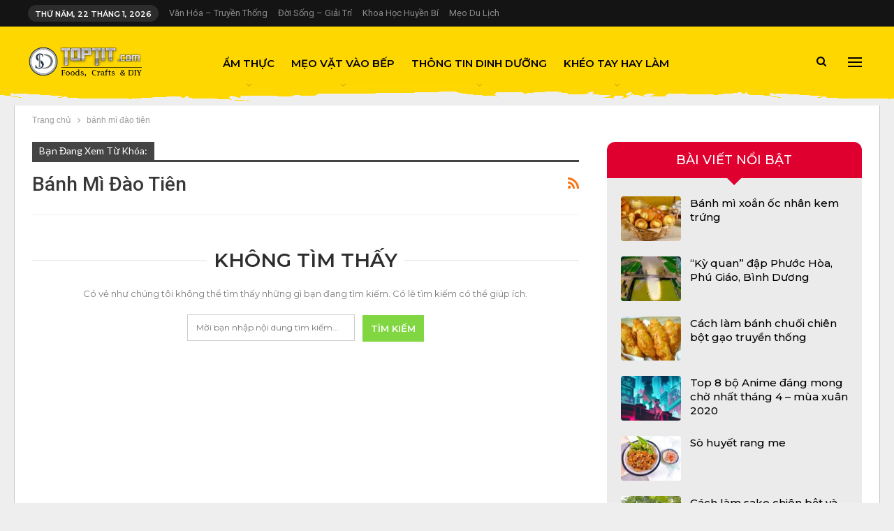

--- FILE ---
content_type: text/html; charset=UTF-8
request_url: https://toptit.com/tag/banh-mi-dao-tien/
body_size: 19806
content:
	<!DOCTYPE html>
		<!--[if IE 8]>
	<html class="ie ie8" lang="vi"> <![endif]-->
	<!--[if IE 9]>
	<html class="ie ie9" lang="vi"> <![endif]-->
	<!--[if gt IE 9]><!-->
<html lang="vi"> <!--<![endif]-->
	<head>
				<meta charset="UTF-8">
		<meta http-equiv="X-UA-Compatible" content="IE=edge">
		<meta name="viewport" content="width=device-width, initial-scale=1.0">
		<link rel="pingback" href="https://toptit.com/xmlrpc.php"/>

		<meta name='robots' content='index, follow, max-image-preview:large, max-snippet:-1, max-video-preview:-1' />
	<style>img:is([sizes="auto" i], [sizes^="auto," i]) { contain-intrinsic-size: 3000px 1500px }</style>
	
	<!-- This site is optimized with the Yoast SEO plugin v24.9 - https://yoast.com/wordpress/plugins/seo/ -->
	<title>Lưu trữ bánh mì đào tiên - Ẩm Thực Và Đời Sống</title>
	<meta name="description" content="Trang tổng hợp và chia sẽ các bải viết về các món ăn, các mẹo vặt trong cuộc sống và các món đồ thủ công đặc sắc. Hãy cùng TopTit.Com khám phá mọi điều thú vị, bí ẩn trong cuộc sống khắp mọi miền đất nước." />
	<link rel="canonical" href="https://toptit.com/tag/banh-mi-dao-tien/" />
	<meta property="og:locale" content="vi_VN" />
	<meta property="og:type" content="article" />
	<meta property="og:title" content="Lưu trữ bánh mì đào tiên - Ẩm Thực Và Đời Sống" />
	<meta property="og:description" content="Trang tổng hợp và chia sẽ các bải viết về các món ăn, các mẹo vặt trong cuộc sống và các món đồ thủ công đặc sắc. Hãy cùng TopTit.Com khám phá mọi điều thú vị, bí ẩn trong cuộc sống khắp mọi miền đất nước." />
	<meta property="og:url" content="https://toptit.com/tag/banh-mi-dao-tien/" />
	<meta property="og:site_name" content="Ẩm Thực Và Đời Sống" />
	<meta property="og:image" content="https://toptit.com/wp-content/uploads/2021/08/share-image.jpg" />
	<meta property="og:image:width" content="576" />
	<meta property="og:image:height" content="300" />
	<meta property="og:image:type" content="image/jpeg" />
	<meta name="twitter:card" content="summary_large_image" />
	<script type="application/ld+json" class="yoast-schema-graph">{"@context":"https://schema.org","@graph":[{"@type":"CollectionPage","@id":"https://toptit.com/tag/banh-mi-dao-tien/","url":"https://toptit.com/tag/banh-mi-dao-tien/","name":"Lưu trữ bánh mì đào tiên - Ẩm Thực Và Đời Sống","isPartOf":{"@id":"https://toptit.com/#website"},"description":"Trang tổng hợp và chia sẽ các bải viết về các món ăn, các mẹo vặt trong cuộc sống và các món đồ thủ công đặc sắc. Hãy cùng TopTit.Com khám phá mọi điều thú vị, bí ẩn trong cuộc sống khắp mọi miền đất nước.","breadcrumb":{"@id":"https://toptit.com/tag/banh-mi-dao-tien/#breadcrumb"},"inLanguage":"vi"},{"@type":"BreadcrumbList","@id":"https://toptit.com/tag/banh-mi-dao-tien/#breadcrumb","itemListElement":[{"@type":"ListItem","position":1,"name":"Trang chủ","item":"https://toptit.com/"},{"@type":"ListItem","position":2,"name":"bánh mì đào tiên"}]},{"@type":"WebSite","@id":"https://toptit.com/#website","url":"https://toptit.com/","name":"Ẩm Thực Và Đời Sống","description":"TopTit.Com","publisher":{"@id":"https://toptit.com/#/schema/person/ab56aa86227ad77653bfb02e90592a98"},"potentialAction":[{"@type":"SearchAction","target":{"@type":"EntryPoint","urlTemplate":"https://toptit.com/?s={search_term_string}"},"query-input":{"@type":"PropertyValueSpecification","valueRequired":true,"valueName":"search_term_string"}}],"inLanguage":"vi"},{"@type":["Person","Organization"],"@id":"https://toptit.com/#/schema/person/ab56aa86227ad77653bfb02e90592a98","name":"TopTit","image":{"@type":"ImageObject","inLanguage":"vi","@id":"https://toptit.com/#/schema/person/image/","url":"https://toptit.com/wp-content/uploads/2021/08/share-image.jpg","contentUrl":"https://toptit.com/wp-content/uploads/2021/08/share-image.jpg","width":576,"height":300,"caption":"TopTit"},"logo":{"@id":"https://toptit.com/#/schema/person/image/"},"sameAs":["https://toptit.com","https://fb.me/toptit","https://youtube.com/toptit"]}]}</script>
	<!-- / Yoast SEO plugin. -->


<link rel='dns-prefetch' href='//fonts.googleapis.com' />
<link rel="alternate" type="application/rss+xml" title="Dòng thông tin Ẩm Thực Và Đời Sống &raquo;" href="https://toptit.com/feed/" />
<link rel="alternate" type="application/rss+xml" title="Ẩm Thực Và Đời Sống &raquo; Dòng bình luận" href="https://toptit.com/comments/feed/" />
<link rel="alternate" type="application/rss+xml" title="Dòng thông tin cho Thẻ Ẩm Thực Và Đời Sống &raquo; bánh mì đào tiên" href="https://toptit.com/tag/banh-mi-dao-tien/feed/" />
<link rel='stylesheet' id='wp-block-library-css' href='https://toptit.com/wp-includes/css/dist/block-library/style.min.css?ver=6.7.4' type='text/css' media='all' />
<style id='classic-theme-styles-inline-css' type='text/css'>
/*! This file is auto-generated */
.wp-block-button__link{color:#fff;background-color:#32373c;border-radius:9999px;box-shadow:none;text-decoration:none;padding:calc(.667em + 2px) calc(1.333em + 2px);font-size:1.125em}.wp-block-file__button{background:#32373c;color:#fff;text-decoration:none}
</style>
<style id='global-styles-inline-css' type='text/css'>
:root{--wp--preset--aspect-ratio--square: 1;--wp--preset--aspect-ratio--4-3: 4/3;--wp--preset--aspect-ratio--3-4: 3/4;--wp--preset--aspect-ratio--3-2: 3/2;--wp--preset--aspect-ratio--2-3: 2/3;--wp--preset--aspect-ratio--16-9: 16/9;--wp--preset--aspect-ratio--9-16: 9/16;--wp--preset--color--black: #000000;--wp--preset--color--cyan-bluish-gray: #abb8c3;--wp--preset--color--white: #ffffff;--wp--preset--color--pale-pink: #f78da7;--wp--preset--color--vivid-red: #cf2e2e;--wp--preset--color--luminous-vivid-orange: #ff6900;--wp--preset--color--luminous-vivid-amber: #fcb900;--wp--preset--color--light-green-cyan: #7bdcb5;--wp--preset--color--vivid-green-cyan: #00d084;--wp--preset--color--pale-cyan-blue: #8ed1fc;--wp--preset--color--vivid-cyan-blue: #0693e3;--wp--preset--color--vivid-purple: #9b51e0;--wp--preset--gradient--vivid-cyan-blue-to-vivid-purple: linear-gradient(135deg,rgba(6,147,227,1) 0%,rgb(155,81,224) 100%);--wp--preset--gradient--light-green-cyan-to-vivid-green-cyan: linear-gradient(135deg,rgb(122,220,180) 0%,rgb(0,208,130) 100%);--wp--preset--gradient--luminous-vivid-amber-to-luminous-vivid-orange: linear-gradient(135deg,rgba(252,185,0,1) 0%,rgba(255,105,0,1) 100%);--wp--preset--gradient--luminous-vivid-orange-to-vivid-red: linear-gradient(135deg,rgba(255,105,0,1) 0%,rgb(207,46,46) 100%);--wp--preset--gradient--very-light-gray-to-cyan-bluish-gray: linear-gradient(135deg,rgb(238,238,238) 0%,rgb(169,184,195) 100%);--wp--preset--gradient--cool-to-warm-spectrum: linear-gradient(135deg,rgb(74,234,220) 0%,rgb(151,120,209) 20%,rgb(207,42,186) 40%,rgb(238,44,130) 60%,rgb(251,105,98) 80%,rgb(254,248,76) 100%);--wp--preset--gradient--blush-light-purple: linear-gradient(135deg,rgb(255,206,236) 0%,rgb(152,150,240) 100%);--wp--preset--gradient--blush-bordeaux: linear-gradient(135deg,rgb(254,205,165) 0%,rgb(254,45,45) 50%,rgb(107,0,62) 100%);--wp--preset--gradient--luminous-dusk: linear-gradient(135deg,rgb(255,203,112) 0%,rgb(199,81,192) 50%,rgb(65,88,208) 100%);--wp--preset--gradient--pale-ocean: linear-gradient(135deg,rgb(255,245,203) 0%,rgb(182,227,212) 50%,rgb(51,167,181) 100%);--wp--preset--gradient--electric-grass: linear-gradient(135deg,rgb(202,248,128) 0%,rgb(113,206,126) 100%);--wp--preset--gradient--midnight: linear-gradient(135deg,rgb(2,3,129) 0%,rgb(40,116,252) 100%);--wp--preset--font-size--small: 13px;--wp--preset--font-size--medium: 20px;--wp--preset--font-size--large: 36px;--wp--preset--font-size--x-large: 42px;--wp--preset--spacing--20: 0.44rem;--wp--preset--spacing--30: 0.67rem;--wp--preset--spacing--40: 1rem;--wp--preset--spacing--50: 1.5rem;--wp--preset--spacing--60: 2.25rem;--wp--preset--spacing--70: 3.38rem;--wp--preset--spacing--80: 5.06rem;--wp--preset--shadow--natural: 6px 6px 9px rgba(0, 0, 0, 0.2);--wp--preset--shadow--deep: 12px 12px 50px rgba(0, 0, 0, 0.4);--wp--preset--shadow--sharp: 6px 6px 0px rgba(0, 0, 0, 0.2);--wp--preset--shadow--outlined: 6px 6px 0px -3px rgba(255, 255, 255, 1), 6px 6px rgba(0, 0, 0, 1);--wp--preset--shadow--crisp: 6px 6px 0px rgba(0, 0, 0, 1);}:where(.is-layout-flex){gap: 0.5em;}:where(.is-layout-grid){gap: 0.5em;}body .is-layout-flex{display: flex;}.is-layout-flex{flex-wrap: wrap;align-items: center;}.is-layout-flex > :is(*, div){margin: 0;}body .is-layout-grid{display: grid;}.is-layout-grid > :is(*, div){margin: 0;}:where(.wp-block-columns.is-layout-flex){gap: 2em;}:where(.wp-block-columns.is-layout-grid){gap: 2em;}:where(.wp-block-post-template.is-layout-flex){gap: 1.25em;}:where(.wp-block-post-template.is-layout-grid){gap: 1.25em;}.has-black-color{color: var(--wp--preset--color--black) !important;}.has-cyan-bluish-gray-color{color: var(--wp--preset--color--cyan-bluish-gray) !important;}.has-white-color{color: var(--wp--preset--color--white) !important;}.has-pale-pink-color{color: var(--wp--preset--color--pale-pink) !important;}.has-vivid-red-color{color: var(--wp--preset--color--vivid-red) !important;}.has-luminous-vivid-orange-color{color: var(--wp--preset--color--luminous-vivid-orange) !important;}.has-luminous-vivid-amber-color{color: var(--wp--preset--color--luminous-vivid-amber) !important;}.has-light-green-cyan-color{color: var(--wp--preset--color--light-green-cyan) !important;}.has-vivid-green-cyan-color{color: var(--wp--preset--color--vivid-green-cyan) !important;}.has-pale-cyan-blue-color{color: var(--wp--preset--color--pale-cyan-blue) !important;}.has-vivid-cyan-blue-color{color: var(--wp--preset--color--vivid-cyan-blue) !important;}.has-vivid-purple-color{color: var(--wp--preset--color--vivid-purple) !important;}.has-black-background-color{background-color: var(--wp--preset--color--black) !important;}.has-cyan-bluish-gray-background-color{background-color: var(--wp--preset--color--cyan-bluish-gray) !important;}.has-white-background-color{background-color: var(--wp--preset--color--white) !important;}.has-pale-pink-background-color{background-color: var(--wp--preset--color--pale-pink) !important;}.has-vivid-red-background-color{background-color: var(--wp--preset--color--vivid-red) !important;}.has-luminous-vivid-orange-background-color{background-color: var(--wp--preset--color--luminous-vivid-orange) !important;}.has-luminous-vivid-amber-background-color{background-color: var(--wp--preset--color--luminous-vivid-amber) !important;}.has-light-green-cyan-background-color{background-color: var(--wp--preset--color--light-green-cyan) !important;}.has-vivid-green-cyan-background-color{background-color: var(--wp--preset--color--vivid-green-cyan) !important;}.has-pale-cyan-blue-background-color{background-color: var(--wp--preset--color--pale-cyan-blue) !important;}.has-vivid-cyan-blue-background-color{background-color: var(--wp--preset--color--vivid-cyan-blue) !important;}.has-vivid-purple-background-color{background-color: var(--wp--preset--color--vivid-purple) !important;}.has-black-border-color{border-color: var(--wp--preset--color--black) !important;}.has-cyan-bluish-gray-border-color{border-color: var(--wp--preset--color--cyan-bluish-gray) !important;}.has-white-border-color{border-color: var(--wp--preset--color--white) !important;}.has-pale-pink-border-color{border-color: var(--wp--preset--color--pale-pink) !important;}.has-vivid-red-border-color{border-color: var(--wp--preset--color--vivid-red) !important;}.has-luminous-vivid-orange-border-color{border-color: var(--wp--preset--color--luminous-vivid-orange) !important;}.has-luminous-vivid-amber-border-color{border-color: var(--wp--preset--color--luminous-vivid-amber) !important;}.has-light-green-cyan-border-color{border-color: var(--wp--preset--color--light-green-cyan) !important;}.has-vivid-green-cyan-border-color{border-color: var(--wp--preset--color--vivid-green-cyan) !important;}.has-pale-cyan-blue-border-color{border-color: var(--wp--preset--color--pale-cyan-blue) !important;}.has-vivid-cyan-blue-border-color{border-color: var(--wp--preset--color--vivid-cyan-blue) !important;}.has-vivid-purple-border-color{border-color: var(--wp--preset--color--vivid-purple) !important;}.has-vivid-cyan-blue-to-vivid-purple-gradient-background{background: var(--wp--preset--gradient--vivid-cyan-blue-to-vivid-purple) !important;}.has-light-green-cyan-to-vivid-green-cyan-gradient-background{background: var(--wp--preset--gradient--light-green-cyan-to-vivid-green-cyan) !important;}.has-luminous-vivid-amber-to-luminous-vivid-orange-gradient-background{background: var(--wp--preset--gradient--luminous-vivid-amber-to-luminous-vivid-orange) !important;}.has-luminous-vivid-orange-to-vivid-red-gradient-background{background: var(--wp--preset--gradient--luminous-vivid-orange-to-vivid-red) !important;}.has-very-light-gray-to-cyan-bluish-gray-gradient-background{background: var(--wp--preset--gradient--very-light-gray-to-cyan-bluish-gray) !important;}.has-cool-to-warm-spectrum-gradient-background{background: var(--wp--preset--gradient--cool-to-warm-spectrum) !important;}.has-blush-light-purple-gradient-background{background: var(--wp--preset--gradient--blush-light-purple) !important;}.has-blush-bordeaux-gradient-background{background: var(--wp--preset--gradient--blush-bordeaux) !important;}.has-luminous-dusk-gradient-background{background: var(--wp--preset--gradient--luminous-dusk) !important;}.has-pale-ocean-gradient-background{background: var(--wp--preset--gradient--pale-ocean) !important;}.has-electric-grass-gradient-background{background: var(--wp--preset--gradient--electric-grass) !important;}.has-midnight-gradient-background{background: var(--wp--preset--gradient--midnight) !important;}.has-small-font-size{font-size: var(--wp--preset--font-size--small) !important;}.has-medium-font-size{font-size: var(--wp--preset--font-size--medium) !important;}.has-large-font-size{font-size: var(--wp--preset--font-size--large) !important;}.has-x-large-font-size{font-size: var(--wp--preset--font-size--x-large) !important;}
:where(.wp-block-post-template.is-layout-flex){gap: 1.25em;}:where(.wp-block-post-template.is-layout-grid){gap: 1.25em;}
:where(.wp-block-columns.is-layout-flex){gap: 2em;}:where(.wp-block-columns.is-layout-grid){gap: 2em;}
:root :where(.wp-block-pullquote){font-size: 1.5em;line-height: 1.6;}
</style>
<link rel='stylesheet' id='vlp-public-css' href='https://toptit.com/wp-content/plugins/visual-link-preview/dist/public.css?ver=2.2.7' type='text/css' media='all' />
<style id='akismet-widget-style-inline-css' type='text/css'>

			.a-stats {
				--akismet-color-mid-green: #357b49;
				--akismet-color-white: #fff;
				--akismet-color-light-grey: #f6f7f7;

				max-width: 350px;
				width: auto;
			}

			.a-stats * {
				all: unset;
				box-sizing: border-box;
			}

			.a-stats strong {
				font-weight: 600;
			}

			.a-stats a.a-stats__link,
			.a-stats a.a-stats__link:visited,
			.a-stats a.a-stats__link:active {
				background: var(--akismet-color-mid-green);
				border: none;
				box-shadow: none;
				border-radius: 8px;
				color: var(--akismet-color-white);
				cursor: pointer;
				display: block;
				font-family: -apple-system, BlinkMacSystemFont, 'Segoe UI', 'Roboto', 'Oxygen-Sans', 'Ubuntu', 'Cantarell', 'Helvetica Neue', sans-serif;
				font-weight: 500;
				padding: 12px;
				text-align: center;
				text-decoration: none;
				transition: all 0.2s ease;
			}

			/* Extra specificity to deal with TwentyTwentyOne focus style */
			.widget .a-stats a.a-stats__link:focus {
				background: var(--akismet-color-mid-green);
				color: var(--akismet-color-white);
				text-decoration: none;
			}

			.a-stats a.a-stats__link:hover {
				filter: brightness(110%);
				box-shadow: 0 4px 12px rgba(0, 0, 0, 0.06), 0 0 2px rgba(0, 0, 0, 0.16);
			}

			.a-stats .count {
				color: var(--akismet-color-white);
				display: block;
				font-size: 1.5em;
				line-height: 1.4;
				padding: 0 13px;
				white-space: nowrap;
			}
		
</style>
<link rel='stylesheet' id='publisher-child-css' href='https://toptit.com/wp-content/themes/publisher-child/style.css?ver=1.0.0' type='text/css' media='all' />
<link rel='stylesheet' id='better-framework-main-fonts-css' href='https://fonts.googleapis.com/css?family=Montserrat:500,600,400,700%7CRoboto:400,500%7CLato:400%7CRoboto+Condensed:400&#038;display=swap' type='text/css' media='all' />
<script type="text/javascript" src="https://toptit.com/wp-includes/js/jquery/jquery.min.js?ver=3.7.1" id="jquery-core-js"></script>
<script type="text/javascript" src="https://toptit.com/wp-content/plugins/foxtool/link/smooth-scroll.min.js?ver=1" id="smooth-scroll-js"></script>
<script type="text/javascript" src="https://toptit.com/wp-content/plugins/foxtool/link/index.js?ver=2.5.1" id="index-ft-js"></script>
<!--[if lt IE 9]>
<script type="text/javascript" src="https://toptit.com/wp-content/themes/publisher/includes/libs/better-framework/assets/js/html5shiv.min.js?ver=3.15.0" id="bf-html5shiv-js"></script>
<![endif]-->
<!--[if lt IE 9]>
<script type="text/javascript" src="https://toptit.com/wp-content/themes/publisher/includes/libs/better-framework/assets/js/respond.min.js?ver=3.15.0" id="bf-respond-js"></script>
<![endif]-->
<link rel="https://api.w.org/" href="https://toptit.com/wp-json/" /><link rel="alternate" title="JSON" type="application/json" href="https://toptit.com/wp-json/wp/v2/tags/21241" /><link rel="EditURI" type="application/rsd+xml" title="RSD" href="https://toptit.com/xmlrpc.php?rsd" />
<meta name="generator" content="WordPress 6.7.4" />
<script data-ad-client="ca-pub-4661576488204904" async src="https://pagead2.googlesyndication.com/pagead/js/adsbygoogle.js"></script><meta name="generator" content="Powered by WPBakery Page Builder - drag and drop page builder for WordPress."/>
<script type="application/ld+json">{
    "@context": "http://schema.org/",
    "@type": "Organization",
    "@id": "#organization",
    "logo": {
        "@type": "ImageObject",
        "url": "https://toptit.com/wp-content/uploads/2023/03/logo-toptit.png"
    },
    "url": "https://toptit.com/",
    "name": "\u1ea8m Th\u1ef1c V\u00e0 \u0110\u1eddi S\u1ed1ng",
    "description": "TopTit.Com"
}</script>
<script type="application/ld+json">{
    "@context": "http://schema.org/",
    "@type": "WebSite",
    "name": "\u1ea8m Th\u1ef1c V\u00e0 \u0110\u1eddi S\u1ed1ng",
    "alternateName": "TopTit.Com",
    "url": "https://toptit.com/"
}</script>
<link rel='stylesheet' id='better-playlist' href='https://toptit.com/wp-content/plugins/better-playlist/css/better-playlist.min.css' type='text/css' media='all' />
<link rel='stylesheet' id='bf-slick' href='https://toptit.com/wp-content/themes/publisher/includes/libs/better-framework/assets/css/slick.min.css' type='text/css' media='all' />
<link rel='stylesheet' id='fontawesome' href='https://toptit.com/wp-content/themes/publisher/includes/libs/better-framework/assets/css/font-awesome.min.css' type='text/css' media='all' />
<link rel='stylesheet' id='br-numbers' href='https://fonts.googleapis.com/css?family=Oswald&text=0123456789./\%' type='text/css' media='all' />
<link rel='stylesheet' id='better-reviews' href='https://toptit.com/wp-content/plugins/better-reviews/css/better-reviews.min.css' type='text/css' media='all' />
<link rel='stylesheet' id='bs-icons' href='https://toptit.com/wp-content/themes/publisher/includes/libs/better-framework/assets/css/bs-icons.css' type='text/css' media='all' />
<link rel='stylesheet' id='blockquote-pack-pro' href='https://toptit.com/wp-content/plugins/blockquote-pack-pro/css/blockquote-pack.min.css' type='text/css' media='all' />
<link rel='stylesheet' id='financial-pack-pro' href='https://toptit.com/wp-content/plugins/financial-pack-pro/css/financial-pack.min.css' type='text/css' media='all' />
<link rel='stylesheet' id='smart-lists-pack-pro' href='https://toptit.com/wp-content/plugins/smart-lists-pack-pro/css/smart-lists-pack.min.css' type='text/css' media='all' />
<link rel='stylesheet' id='pretty-photo' href='https://toptit.com/wp-content/themes/publisher/includes/libs/better-framework/assets/css/pretty-photo.min.css' type='text/css' media='all' />
<link rel='stylesheet' id='theme-libs' href='https://toptit.com/wp-content/themes/publisher/css/theme-libs.min.css' type='text/css' media='all' />
<link rel='stylesheet' id='publisher' href='https://toptit.com/wp-content/themes/publisher/style-7.11.0.min.css' type='text/css' media='all' />
<link rel='stylesheet' id='publisher-theme-funny-mag' href='https://toptit.com/wp-content/themes/publisher/includes/styles/funny-mag/style.min.css' type='text/css' media='all' />
<link rel='stylesheet' id='7.11.0-1731335610' href='https://toptit.com/wp-content/bs-booster-cache/9f77adeb4857c3688658d25fbb85b762.css' type='text/css' media='all' />
<link rel="icon" href="https://toptit.com/wp-content/uploads/2020/07/favicon.ico" sizes="32x32" />
<link rel="icon" href="https://toptit.com/wp-content/uploads/2020/07/favicon.ico" sizes="192x192" />
<link rel="apple-touch-icon" href="https://toptit.com/wp-content/uploads/2020/07/favicon.ico" />
<meta name="msapplication-TileImage" content="https://toptit.com/wp-content/uploads/2020/07/favicon.ico" />
<noscript><style> .wpb_animate_when_almost_visible { opacity: 1; }</style></noscript>	</head>

<body class="archive tag tag-banh-mi-dao-tien tag-21241 bs-theme bs-publisher bs-publisher-funny-mag active-light-box ltr close-rh page-layout-2-col page-layout-2-col-right boxed active-sticky-sidebar main-menu-sticky-smart main-menu-out-full-width active-ajax-search  wpb-js-composer js-comp-ver-6.13.0 vc_responsive bs-ll-a" dir="ltr">
<div class="off-canvas-overlay"></div>
<div class="off-canvas-container right skin-dark">
	<div class="off-canvas-inner">
		<span class="canvas-close"><i></i></span>
					<div class="off-canvas-header">
									<div class="logo">

						<a href="https://toptit.com/">
							<img src="https://toptit.com/wp-content/uploads/2023/03/logo-toptit.png"
							     alt="Ẩm Thực Và Đời Sống">
						</a>
					</div>
									<div class="site-description">TopTit.Com</div>
			</div>
						<div class="off-canvas-search">
				<form role="search" method="get" action="https://toptit.com">
					<input type="text" name="s" value=""
					       placeholder="Mời bạn nhập nội dung tìm kiếm...">
					<i class="fa fa-search"></i>
				</form>
			</div>
						<nav class="off-canvas-menu">
				<ul class="menu bsm-pure clearfix">
					<li id="menu-item-768" class="menu-item menu-item-type-taxonomy menu-item-object-category menu-item-has-children menu-term-127 better-anim-fade menu-item-768"><a href="https://toptit.com/am-thuc/">Ẩm Thực</a>
<ul class="sub-menu">
	<li id="menu-item-37706" class="menu-item menu-item-type-custom menu-item-object-custom menu-item-has-children better-anim-fade menu-item-37706"><a>Cách Chế Biến</a>
	<ul class="sub-menu">
		<li id="menu-item-37646" class="menu-item menu-item-type-taxonomy menu-item-object-category menu-term-256 better-anim-fade menu-item-37646"><a href="https://toptit.com/am-thuc/mon-com/">Món Cơm</a></li>
		<li id="menu-item-37671" class="menu-item menu-item-type-taxonomy menu-item-object-category menu-term-257 better-anim-fade menu-item-37671"><a href="https://toptit.com/am-thuc/mon-xoi/">Món Xôi</a></li>
		<li id="menu-item-37644" class="menu-item menu-item-type-taxonomy menu-item-object-category menu-term-258 better-anim-fade menu-item-37644"><a href="https://toptit.com/am-thuc/mon-chao/">Món Cháo</a></li>
		<li id="menu-item-37661" class="menu-item menu-item-type-taxonomy menu-item-object-category menu-term-259 better-anim-fade menu-item-37661"><a href="https://toptit.com/am-thuc/mon-pho/">Món Phở</a></li>
		<li id="menu-item-37641" class="menu-item menu-item-type-taxonomy menu-item-object-category menu-term-260 better-anim-fade menu-item-37641"><a href="https://toptit.com/am-thuc/mon-bun/">Món Bún</a></li>
		<li id="menu-item-37654" class="menu-item menu-item-type-taxonomy menu-item-object-category menu-term-261 better-anim-fade menu-item-37654"><a href="https://toptit.com/am-thuc/mon-mi-soi-mon-mien/">Món Mì Sợi &#8211; Món Miến</a></li>
		<li id="menu-item-37640" class="menu-item menu-item-type-taxonomy menu-item-object-category menu-term-262 better-anim-fade menu-item-37640"><a href="https://toptit.com/am-thuc/mon-banh/">Món Bánh</a></li>
	</ul>
</li>
	<li id="menu-item-37762" class="menu-item menu-item-type-custom menu-item-object-custom menu-item-has-children better-anim-fade menu-item-37762"><a>Món Ngọt</a>
	<ul class="sub-menu">
		<li id="menu-item-37796" class="menu-item menu-item-type-taxonomy menu-item-object-category menu-term-262 better-anim-fade menu-item-37796"><a href="https://toptit.com/am-thuc/mon-banh/">Món Bánh</a></li>
		<li id="menu-item-37650" class="menu-item menu-item-type-taxonomy menu-item-object-category menu-term-263 better-anim-fade menu-item-37650"><a href="https://toptit.com/am-thuc/mon-kem/">Món Kem</a></li>
		<li id="menu-item-37645" class="menu-item menu-item-type-taxonomy menu-item-object-category menu-term-264 better-anim-fade menu-item-37645"><a href="https://toptit.com/am-thuc/mon-che/">Món Chè</a></li>
		<li id="menu-item-37655" class="menu-item menu-item-type-taxonomy menu-item-object-category menu-term-265 better-anim-fade menu-item-37655"><a href="https://toptit.com/am-thuc/mon-mut/">Món Mứt</a></li>
		<li id="menu-item-37674" class="menu-item menu-item-type-taxonomy menu-item-object-category menu-term-38 better-anim-fade menu-item-37674"><a href="https://toptit.com/am-thuc/thuc-uong-sinh-to/">Thức Uống &#8211; Sinh Tố</a></li>
	</ul>
</li>
	<li id="menu-item-37758" class="menu-item menu-item-type-custom menu-item-object-custom menu-item-has-children better-anim-fade menu-item-37758"><a>Món Mặn</a>
	<ul class="sub-menu">
		<li id="menu-item-37651" class="menu-item menu-item-type-taxonomy menu-item-object-category menu-term-266 better-anim-fade menu-item-37651"><a href="https://toptit.com/am-thuc/mon-kho/">Món Kho</a></li>
		<li id="menu-item-37649" class="menu-item menu-item-type-taxonomy menu-item-object-category menu-term-31 better-anim-fade menu-item-37649"><a href="https://toptit.com/am-thuc/mon-hap-luoc/">Món Hấp &#8211; Luộc</a></li>
		<li id="menu-item-37670" class="menu-item menu-item-type-taxonomy menu-item-object-category menu-term-255 better-anim-fade menu-item-37670"><a href="https://toptit.com/am-thuc/mon-xao/">Món Xào</a></li>
		<li id="menu-item-37662" class="menu-item menu-item-type-taxonomy menu-item-object-category menu-term-131 better-anim-fade menu-item-37662"><a href="https://toptit.com/am-thuc/mon-ran-chien-quay/">Món Rán &#8211; Chiên &#8211; Quay</a></li>
		<li id="menu-item-37659" class="menu-item menu-item-type-taxonomy menu-item-object-category menu-term-254 better-anim-fade menu-item-37659"><a href="https://toptit.com/am-thuc/mon-nuong/">Món Nướng</a></li>
		<li id="menu-item-37660" class="menu-item menu-item-type-taxonomy menu-item-object-category menu-term-44 better-anim-fade menu-item-37660"><a href="https://toptit.com/am-thuc/mon-om/">Món Om</a></li>
		<li id="menu-item-37642" class="menu-item menu-item-type-taxonomy menu-item-object-category menu-term-267 better-anim-fade menu-item-37642"><a href="https://toptit.com/am-thuc/mon-ca-ri/">Món Cà Ri</a></li>
		<li id="menu-item-37663" class="menu-item menu-item-type-taxonomy menu-item-object-category menu-term-268 better-anim-fade menu-item-37663"><a href="https://toptit.com/am-thuc/mon-rang/">Món Rang</a></li>
		<li id="menu-item-37664" class="menu-item menu-item-type-taxonomy menu-item-object-category menu-term-269 better-anim-fade menu-item-37664"><a href="https://toptit.com/am-thuc/mon-ro-ti/">Món Rô Ti</a></li>
		<li id="menu-item-37667" class="menu-item menu-item-type-taxonomy menu-item-object-category menu-term-270 better-anim-fade menu-item-37667"><a href="https://toptit.com/am-thuc/mon-tai/">Món Tái</a></li>
		<li id="menu-item-37656" class="menu-item menu-item-type-taxonomy menu-item-object-category menu-term-271 better-anim-fade menu-item-37656"><a href="https://toptit.com/am-thuc/mon-nem-cha/">Món Nem &#8211; Chả</a></li>
	</ul>
</li>
	<li id="menu-item-37769" class="menu-item menu-item-type-custom menu-item-object-custom menu-item-has-children better-anim-fade menu-item-37769"><a>Món Nước</a>
	<ul class="sub-menu">
		<li id="menu-item-37643" class="menu-item menu-item-type-taxonomy menu-item-object-category menu-term-33 better-anim-fade menu-item-37643"><a href="https://toptit.com/am-thuc/mon-canh-ham/">Món Canh &#8211; Hầm</a></li>
		<li id="menu-item-37653" class="menu-item menu-item-type-taxonomy menu-item-object-category menu-term-272 better-anim-fade menu-item-37653"><a href="https://toptit.com/am-thuc/mon-lau/">Món Lẩu</a></li>
		<li id="menu-item-37666" class="menu-item menu-item-type-taxonomy menu-item-object-category menu-term-273 better-anim-fade menu-item-37666"><a href="https://toptit.com/am-thuc/mon-sup/">Món Súp</a></li>
		<li id="menu-item-79350" class="menu-item menu-item-type-taxonomy menu-item-object-category menu-term-5857 better-anim-fade menu-item-79350"><a href="https://toptit.com/am-thuc/xot-sot/">Món Xốt &#8211; Sốt</a></li>
		<li id="menu-item-37673" class="menu-item menu-item-type-taxonomy menu-item-object-category menu-term-274 better-anim-fade menu-item-37673"><a href="https://toptit.com/am-thuc/nuoc-cham/">Nước Chấm</a></li>
	</ul>
</li>
	<li id="menu-item-37776" class="menu-item menu-item-type-custom menu-item-object-custom menu-item-has-children better-anim-fade menu-item-37776"><a>Món Nguội</a>
	<ul class="sub-menu">
		<li id="menu-item-37797" class="menu-item menu-item-type-taxonomy menu-item-object-category menu-term-271 better-anim-fade menu-item-37797"><a href="https://toptit.com/am-thuc/mon-nem-cha/">Món Nem &#8211; Chả</a></li>
		<li id="menu-item-37665" class="menu-item menu-item-type-taxonomy menu-item-object-category menu-term-275 better-anim-fade menu-item-37665"><a href="https://toptit.com/am-thuc/mon-salad/">Món Salad</a></li>
		<li id="menu-item-37668" class="menu-item menu-item-type-taxonomy menu-item-object-category menu-term-276 better-anim-fade menu-item-37668"><a href="https://toptit.com/am-thuc/mon-tron/">Món Trộn</a></li>
		<li id="menu-item-37647" class="menu-item menu-item-type-taxonomy menu-item-object-category menu-term-277 better-anim-fade menu-item-37647"><a href="https://toptit.com/am-thuc/mon-cuon/">Món Cuốn</a></li>
		<li id="menu-item-37658" class="menu-item menu-item-type-taxonomy menu-item-object-category menu-term-278 better-anim-fade menu-item-37658"><a href="https://toptit.com/am-thuc/mon-nom/">Món Nộm</a></li>
		<li id="menu-item-37648" class="menu-item menu-item-type-taxonomy menu-item-object-category menu-term-279 better-anim-fade menu-item-37648"><a href="https://toptit.com/am-thuc/mon-goi/">Món Gỏi</a></li>
		<li id="menu-item-37652" class="menu-item menu-item-type-taxonomy menu-item-object-category menu-term-280 better-anim-fade menu-item-37652"><a href="https://toptit.com/am-thuc/mon-kim-chi/">Món Kim Chi</a></li>
		<li id="menu-item-37657" class="menu-item menu-item-type-taxonomy menu-item-object-category menu-term-281 better-anim-fade menu-item-37657"><a href="https://toptit.com/am-thuc/mon-ngam-muoi/">Món Ngâm &#8211; Muối</a></li>
	</ul>
</li>
	<li id="menu-item-63179" class="menu-item menu-item-type-custom menu-item-object-custom menu-item-has-children better-anim-fade menu-item-63179"><a>Thực Đơn</a>
	<ul class="sub-menu">
		<li id="menu-item-37639" class="menu-item menu-item-type-taxonomy menu-item-object-category menu-term-19 better-anim-fade menu-item-37639"><a href="https://toptit.com/thuc-don/an-vat/">Món Ăn vặt</a></li>
		<li id="menu-item-63182" class="menu-item menu-item-type-taxonomy menu-item-object-category menu-term-4003 better-anim-fade menu-item-63182"><a href="https://toptit.com/thuc-don/mon-cho-be/">Món cho bé</a></li>
		<li id="menu-item-63181" class="menu-item menu-item-type-taxonomy menu-item-object-category menu-term-120 better-anim-fade menu-item-63181"><a href="https://toptit.com/thuc-don/mon-chay/">Món Chay</a></li>
		<li id="menu-item-79346" class="menu-item menu-item-type-taxonomy menu-item-object-category menu-term-5853 better-anim-fade menu-item-79346"><a href="https://toptit.com/thuc-don/mon-an-sang/">Món ăn sáng</a></li>
		<li id="menu-item-63184" class="menu-item menu-item-type-taxonomy menu-item-object-category menu-term-3999 better-anim-fade menu-item-63184"><a href="https://toptit.com/thuc-don/mon-hang-ngay/">Món hằng ngày</a></li>
		<li id="menu-item-79349" class="menu-item menu-item-type-taxonomy menu-item-object-category menu-term-5854 better-anim-fade menu-item-79349"><a href="https://toptit.com/thuc-don/thuc-don-trong-tuan/">Thực đơn trong tuần</a></li>
		<li id="menu-item-79347" class="menu-item menu-item-type-taxonomy menu-item-object-category menu-term-5855 better-anim-fade menu-item-79347"><a href="https://toptit.com/thuc-don/mon-cuoi-tuan/">Món cuối tuần</a></li>
		<li id="menu-item-79348" class="menu-item menu-item-type-taxonomy menu-item-object-category menu-term-5856 better-anim-fade menu-item-79348"><a href="https://toptit.com/thuc-don/mon-le-tet/">Món Lễ &#8211; Tết</a></li>
	</ul>
</li>
	<li id="menu-item-79935" class="menu-item menu-item-type-taxonomy menu-item-object-category menu-item-has-children menu-term-5874 better-anim-fade menu-item-79935"><a href="https://toptit.com/mon-hai-san/">Hải Sản</a>
	<ul class="sub-menu">
		<li id="menu-item-79936" class="menu-item menu-item-type-taxonomy menu-item-object-category menu-term-5875 better-anim-fade menu-item-79936"><a href="https://toptit.com/mon-hai-san/mon-ca/">Cá</a></li>
		<li id="menu-item-79934" class="menu-item menu-item-type-taxonomy menu-item-object-category menu-term-5876 better-anim-fade menu-item-79934"><a href="https://toptit.com/mon-hai-san/mon-tom/">Tôm</a></li>
		<li id="menu-item-79931" class="menu-item menu-item-type-taxonomy menu-item-object-category menu-term-5877 better-anim-fade menu-item-79931"><a href="https://toptit.com/mon-hai-san/mon-muc/">Mực</a></li>
		<li id="menu-item-79937" class="menu-item menu-item-type-taxonomy menu-item-object-category menu-term-5878 better-anim-fade menu-item-79937"><a href="https://toptit.com/mon-hai-san/mon-cua-ghe/">Cua &#8211; Ghẹ</a></li>
		<li id="menu-item-79932" class="menu-item menu-item-type-taxonomy menu-item-object-category menu-term-5879 better-anim-fade menu-item-79932"><a href="https://toptit.com/mon-hai-san/mon-oc/">Ốc</a></li>
		<li id="menu-item-79939" class="menu-item menu-item-type-taxonomy menu-item-object-category menu-term-5880 better-anim-fade menu-item-79939"><a href="https://toptit.com/mon-hai-san/mon-luon/">Lươn</a></li>
		<li id="menu-item-79938" class="menu-item menu-item-type-taxonomy menu-item-object-category menu-term-5881 better-anim-fade menu-item-79938"><a href="https://toptit.com/mon-hai-san/mon-ech/">Ếch</a></li>
		<li id="menu-item-79933" class="menu-item menu-item-type-taxonomy menu-item-object-category menu-term-5882 better-anim-fade menu-item-79933"><a href="https://toptit.com/mon-hai-san/mon-so-ngao-trai/">Sò &#8211; Ngao &#8211; Trai &#8211; Hàu</a></li>
		<li id="menu-item-79940" class="menu-item menu-item-type-taxonomy menu-item-object-category menu-term-5883 better-anim-fade menu-item-79940"><a href="https://toptit.com/mon-hai-san/mon-mam/">Mắm</a></li>
		<li id="menu-item-79941" class="menu-item menu-item-type-taxonomy menu-item-object-category menu-term-5884 better-anim-fade menu-item-79941"><a href="https://toptit.com/mon-hai-san/mon-hai-san-khac/">Món Hải Sản khác</a></li>
	</ul>
</li>
	<li id="menu-item-79942" class="menu-item menu-item-type-taxonomy menu-item-object-category menu-item-has-children menu-term-5885 better-anim-fade menu-item-79942"><a href="https://toptit.com/mon-thit/">Món Thịt</a>
	<ul class="sub-menu">
		<li id="menu-item-79945" class="menu-item menu-item-type-taxonomy menu-item-object-category menu-term-5886 better-anim-fade menu-item-79945"><a href="https://toptit.com/mon-thit/mon-trung/">Trứng</a></li>
		<li id="menu-item-79948" class="menu-item menu-item-type-taxonomy menu-item-object-category menu-term-5887 better-anim-fade menu-item-79948"><a href="https://toptit.com/mon-thit/mon-bo/">Bò</a></li>
		<li id="menu-item-79952" class="menu-item menu-item-type-taxonomy menu-item-object-category menu-term-5888 better-anim-fade menu-item-79952"><a href="https://toptit.com/mon-thit/mon-heo/">Heo</a></li>
		<li id="menu-item-79951" class="menu-item menu-item-type-taxonomy menu-item-object-category menu-term-216 better-anim-fade menu-item-79951"><a href="https://toptit.com/mon-thit/mon-tu-ga/">Gà</a></li>
		<li id="menu-item-79946" class="menu-item menu-item-type-taxonomy menu-item-object-category menu-term-5889 better-anim-fade menu-item-79946"><a href="https://toptit.com/mon-thit/mon-vit-ngan-ngong/">Vịt &#8211; Ngan &#8211; Ngỗng</a></li>
		<li id="menu-item-79949" class="menu-item menu-item-type-taxonomy menu-item-object-category menu-term-5890 better-anim-fade menu-item-79949"><a href="https://toptit.com/mon-thit/mon-chim/">Chim</a></li>
		<li id="menu-item-79950" class="menu-item menu-item-type-taxonomy menu-item-object-category menu-term-5891 better-anim-fade menu-item-79950"><a href="https://toptit.com/mon-thit/mon-de/">Dê</a></li>
		<li id="menu-item-79944" class="menu-item menu-item-type-taxonomy menu-item-object-category menu-term-5892 better-anim-fade menu-item-79944"><a href="https://toptit.com/mon-thit/mon-trau/">Trâu</a></li>
		<li id="menu-item-79943" class="menu-item menu-item-type-taxonomy menu-item-object-category menu-term-5893 better-anim-fade menu-item-79943"><a href="https://toptit.com/mon-thit/mon-thit-tho/">Thịt Thỏ</a></li>
		<li id="menu-item-79947" class="menu-item menu-item-type-taxonomy menu-item-object-category menu-term-5894 better-anim-fade menu-item-79947"><a href="https://toptit.com/mon-thit/xuc-xich/">Xúc xích</a></li>
	</ul>
</li>
	<li id="menu-item-79953" class="menu-item menu-item-type-taxonomy menu-item-object-category menu-item-has-children menu-term-5895 better-anim-fade menu-item-79953"><a href="https://toptit.com/mon-rau-cu/">Món Rau &#8211; Củ &#8211; Quả</a>
	<ul class="sub-menu">
		<li id="menu-item-79954" class="menu-item menu-item-type-taxonomy menu-item-object-category menu-term-5896 better-anim-fade menu-item-79954"><a href="https://toptit.com/mon-rau-cu/mon-dau-phu/">Đậu Phụ</a></li>
		<li id="menu-item-79956" class="menu-item menu-item-type-taxonomy menu-item-object-category menu-term-5897 better-anim-fade menu-item-79956"><a href="https://toptit.com/mon-rau-cu/mon-mang/">Măng</a></li>
		<li id="menu-item-79955" class="menu-item menu-item-type-taxonomy menu-item-object-category menu-term-5898 better-anim-fade menu-item-79955"><a href="https://toptit.com/mon-rau-cu/mon-dua-muoi/">Dưa muối</a></li>
	</ul>
</li>
	<li id="menu-item-79957" class="menu-item menu-item-type-taxonomy menu-item-object-category menu-item-has-children menu-term-5899 better-anim-fade menu-item-79957"><a href="https://toptit.com/mon-ngon-bon-phuong/">Ẩm thực Bốn Phương</a>
	<ul class="sub-menu">
		<li id="menu-item-79961" class="menu-item menu-item-type-taxonomy menu-item-object-category menu-term-5900 better-anim-fade menu-item-79961"><a href="https://toptit.com/mon-ngon-bon-phuong/diem-den-am-thuc/">Điểm đến ẩm thực</a></li>
		<li id="menu-item-79958" class="menu-item menu-item-type-taxonomy menu-item-object-category menu-term-5901 better-anim-fade menu-item-79958"><a href="https://toptit.com/mon-ngon-bon-phuong/mon-a/">Món Á</a></li>
		<li id="menu-item-79959" class="menu-item menu-item-type-taxonomy menu-item-object-category menu-term-5902 better-anim-fade menu-item-79959"><a href="https://toptit.com/mon-ngon-bon-phuong/mon-ngon-tay-phuong/">Món Tây</a></li>
		<li id="menu-item-79960" class="menu-item menu-item-type-taxonomy menu-item-object-category menu-term-5903 better-anim-fade menu-item-79960"><a href="https://toptit.com/mon-ngon-bon-phuong/mon-ngon-viet-nam/">Món Việt</a></li>
	</ul>
</li>
	<li id="menu-item-79962" class="menu-item menu-item-type-taxonomy menu-item-object-category menu-term-5904 better-anim-fade menu-item-79962"><a href="https://toptit.com/video-huong-dan/">Video hướng dẫn</a></li>
</ul>
</li>
<li id="menu-item-219" class="menu-item menu-item-type-taxonomy menu-item-object-category menu-term-23 better-anim-fade menu-item-219"><a href="https://toptit.com/meo-vat-vao-bep/">Mẹo vặt vào bếp</a></li>
<li id="menu-item-34326" class="menu-item menu-item-type-taxonomy menu-item-object-category menu-term-201 better-anim-fade menu-item-34326"><a href="https://toptit.com/thong-tin-dinh-duong/">Thông tin dinh dưỡng</a></li>
<li id="menu-item-264" class="menu-item menu-item-type-taxonomy menu-item-object-category menu-term-1 better-anim-fade menu-item-264"><a href="https://toptit.com/kheo-tay-hay-lam/">Khéo tay hay làm</a></li>
				</ul>
			</nav>
				</div>
</div>
	<header id="header" class="site-header header-style-8 full-width" itemscope="itemscope" itemtype="https://schema.org/WPHeader">
		<section class="topbar topbar-style-1 hidden-xs hidden-xs">
	<div class="content-wrap">
		<div class="container">
			<div class="topbar-inner clearfix">

				
				<div class="section-menu">
						<div id="menu-top" class="menu top-menu-wrapper" role="navigation" itemscope="itemscope" itemtype="https://schema.org/SiteNavigationElement">
		<nav class="top-menu-container">

			<ul id="top-navigation" class="top-menu menu clearfix bsm-pure">
									<li id="topbar-date" class="menu-item menu-item-date">
					<span
						class="topbar-date">Thứ Năm, 22 Tháng 1, 2026</span>
					</li>
					<li id="menu-item-272" class="menu-item menu-item-type-taxonomy menu-item-object-category menu-term-21 better-anim-fade menu-item-272"><a href="https://toptit.com/van-hoa-truyen-thong/">Văn hóa &#8211; Truyền thống</a></li>
<li id="menu-item-47011" class="menu-item menu-item-type-taxonomy menu-item-object-category menu-term-29 better-anim-fade menu-item-47011"><a href="https://toptit.com/doi-song/">Đời sống &#8211; Giải Trí</a></li>
<li id="menu-item-273" class="menu-item menu-item-type-taxonomy menu-item-object-category menu-term-18 better-anim-fade menu-item-273"><a href="https://toptit.com/khoa-hoc-huyen-bi/">Khoa học huyền bí</a></li>
<li id="menu-item-34327" class="menu-item menu-item-type-taxonomy menu-item-object-category menu-term-17 better-anim-fade menu-item-34327"><a href="https://toptit.com/meo-du-lich/">Mẹo du lịch</a></li>
			</ul>

		</nav>
	</div>
				</div>
			</div>
		</div>
	</div>
</section>
		<div class="content-wrap">
			<div class="container">
				<div class="header-inner clearfix">
					<div id="site-branding" class="site-branding">
	<p  id="site-title" class="logo h1 img-logo">
	<a href="https://toptit.com/" itemprop="url" rel="home">
					<img id="site-logo" src="https://toptit.com/wp-content/uploads/2023/03/logo-toptit.png"
			     alt="Ẩm Thực Và Đời Sống"  />

			<span class="site-title">Ẩm Thực Và Đời Sống - TopTit.Com</span>
				</a>
</p>
</div><!-- .site-branding -->
<nav id="menu-main" class="menu main-menu-container  show-search-item show-off-canvas menu-actions-btn-width-2" role="navigation" itemscope="itemscope" itemtype="https://schema.org/SiteNavigationElement">
			<div class="menu-action-buttons width-2">
							<div class="off-canvas-menu-icon-container off-icon-right">
					<div class="off-canvas-menu-icon">
						<div class="off-canvas-menu-icon-el"></div>
					</div>
				</div>
								<div class="search-container close">
					<span class="search-handler"><i class="fa fa-search"></i></span>

					<div class="search-box clearfix">
						<form role="search" method="get" class="search-form clearfix" action="https://toptit.com">
	<input type="search" class="search-field"
	       placeholder="Mời bạn nhập nội dung tìm kiếm..."
	       value="" name="s"
	       title="Tìm kiếm cho:"
	       autocomplete="off">
	<input type="submit" class="search-submit" value="Tìm kiếm">
</form><!-- .search-form -->
					</div>
				</div>
						</div>
			<ul id="main-navigation" class="main-menu menu bsm-pure clearfix">
		<li class="menu-item menu-item-type-taxonomy menu-item-object-category menu-item-has-children menu-term-127 better-anim-fade menu-item-768"><a href="https://toptit.com/am-thuc/">Ẩm Thực</a>
<ul class="sub-menu">
	<li class="menu-item menu-item-type-custom menu-item-object-custom menu-item-has-children better-anim-fade menu-item-37706"><a>Cách Chế Biến</a>
	<ul class="sub-menu">
		<li class="menu-item menu-item-type-taxonomy menu-item-object-category menu-term-256 better-anim-fade menu-item-37646"><a href="https://toptit.com/am-thuc/mon-com/">Món Cơm</a></li>
		<li class="menu-item menu-item-type-taxonomy menu-item-object-category menu-term-257 better-anim-fade menu-item-37671"><a href="https://toptit.com/am-thuc/mon-xoi/">Món Xôi</a></li>
		<li class="menu-item menu-item-type-taxonomy menu-item-object-category menu-term-258 better-anim-fade menu-item-37644"><a href="https://toptit.com/am-thuc/mon-chao/">Món Cháo</a></li>
		<li class="menu-item menu-item-type-taxonomy menu-item-object-category menu-term-259 better-anim-fade menu-item-37661"><a href="https://toptit.com/am-thuc/mon-pho/">Món Phở</a></li>
		<li class="menu-item menu-item-type-taxonomy menu-item-object-category menu-term-260 better-anim-fade menu-item-37641"><a href="https://toptit.com/am-thuc/mon-bun/">Món Bún</a></li>
		<li class="menu-item menu-item-type-taxonomy menu-item-object-category menu-term-261 better-anim-fade menu-item-37654"><a href="https://toptit.com/am-thuc/mon-mi-soi-mon-mien/">Món Mì Sợi &#8211; Món Miến</a></li>
		<li class="menu-item menu-item-type-taxonomy menu-item-object-category menu-term-262 better-anim-fade menu-item-37640"><a href="https://toptit.com/am-thuc/mon-banh/">Món Bánh</a></li>
	</ul>
</li>
	<li class="menu-item menu-item-type-custom menu-item-object-custom menu-item-has-children better-anim-fade menu-item-37762"><a>Món Ngọt</a>
	<ul class="sub-menu">
		<li class="menu-item menu-item-type-taxonomy menu-item-object-category menu-term-262 better-anim-fade menu-item-37796"><a href="https://toptit.com/am-thuc/mon-banh/">Món Bánh</a></li>
		<li class="menu-item menu-item-type-taxonomy menu-item-object-category menu-term-263 better-anim-fade menu-item-37650"><a href="https://toptit.com/am-thuc/mon-kem/">Món Kem</a></li>
		<li class="menu-item menu-item-type-taxonomy menu-item-object-category menu-term-264 better-anim-fade menu-item-37645"><a href="https://toptit.com/am-thuc/mon-che/">Món Chè</a></li>
		<li class="menu-item menu-item-type-taxonomy menu-item-object-category menu-term-265 better-anim-fade menu-item-37655"><a href="https://toptit.com/am-thuc/mon-mut/">Món Mứt</a></li>
		<li class="menu-item menu-item-type-taxonomy menu-item-object-category menu-term-38 better-anim-fade menu-item-37674"><a href="https://toptit.com/am-thuc/thuc-uong-sinh-to/">Thức Uống &#8211; Sinh Tố</a></li>
	</ul>
</li>
	<li class="menu-item menu-item-type-custom menu-item-object-custom menu-item-has-children better-anim-fade menu-item-37758"><a>Món Mặn</a>
	<ul class="sub-menu">
		<li class="menu-item menu-item-type-taxonomy menu-item-object-category menu-term-266 better-anim-fade menu-item-37651"><a href="https://toptit.com/am-thuc/mon-kho/">Món Kho</a></li>
		<li class="menu-item menu-item-type-taxonomy menu-item-object-category menu-term-31 better-anim-fade menu-item-37649"><a href="https://toptit.com/am-thuc/mon-hap-luoc/">Món Hấp &#8211; Luộc</a></li>
		<li class="menu-item menu-item-type-taxonomy menu-item-object-category menu-term-255 better-anim-fade menu-item-37670"><a href="https://toptit.com/am-thuc/mon-xao/">Món Xào</a></li>
		<li class="menu-item menu-item-type-taxonomy menu-item-object-category menu-term-131 better-anim-fade menu-item-37662"><a href="https://toptit.com/am-thuc/mon-ran-chien-quay/">Món Rán &#8211; Chiên &#8211; Quay</a></li>
		<li class="menu-item menu-item-type-taxonomy menu-item-object-category menu-term-254 better-anim-fade menu-item-37659"><a href="https://toptit.com/am-thuc/mon-nuong/">Món Nướng</a></li>
		<li class="menu-item menu-item-type-taxonomy menu-item-object-category menu-term-44 better-anim-fade menu-item-37660"><a href="https://toptit.com/am-thuc/mon-om/">Món Om</a></li>
		<li class="menu-item menu-item-type-taxonomy menu-item-object-category menu-term-267 better-anim-fade menu-item-37642"><a href="https://toptit.com/am-thuc/mon-ca-ri/">Món Cà Ri</a></li>
		<li class="menu-item menu-item-type-taxonomy menu-item-object-category menu-term-268 better-anim-fade menu-item-37663"><a href="https://toptit.com/am-thuc/mon-rang/">Món Rang</a></li>
		<li class="menu-item menu-item-type-taxonomy menu-item-object-category menu-term-269 better-anim-fade menu-item-37664"><a href="https://toptit.com/am-thuc/mon-ro-ti/">Món Rô Ti</a></li>
		<li class="menu-item menu-item-type-taxonomy menu-item-object-category menu-term-270 better-anim-fade menu-item-37667"><a href="https://toptit.com/am-thuc/mon-tai/">Món Tái</a></li>
		<li class="menu-item menu-item-type-taxonomy menu-item-object-category menu-term-271 better-anim-fade menu-item-37656"><a href="https://toptit.com/am-thuc/mon-nem-cha/">Món Nem &#8211; Chả</a></li>
	</ul>
</li>
	<li class="menu-item menu-item-type-custom menu-item-object-custom menu-item-has-children better-anim-fade menu-item-37769"><a>Món Nước</a>
	<ul class="sub-menu">
		<li class="menu-item menu-item-type-taxonomy menu-item-object-category menu-term-33 better-anim-fade menu-item-37643"><a href="https://toptit.com/am-thuc/mon-canh-ham/">Món Canh &#8211; Hầm</a></li>
		<li class="menu-item menu-item-type-taxonomy menu-item-object-category menu-term-272 better-anim-fade menu-item-37653"><a href="https://toptit.com/am-thuc/mon-lau/">Món Lẩu</a></li>
		<li class="menu-item menu-item-type-taxonomy menu-item-object-category menu-term-273 better-anim-fade menu-item-37666"><a href="https://toptit.com/am-thuc/mon-sup/">Món Súp</a></li>
		<li class="menu-item menu-item-type-taxonomy menu-item-object-category menu-term-5857 better-anim-fade menu-item-79350"><a href="https://toptit.com/am-thuc/xot-sot/">Món Xốt &#8211; Sốt</a></li>
		<li class="menu-item menu-item-type-taxonomy menu-item-object-category menu-term-274 better-anim-fade menu-item-37673"><a href="https://toptit.com/am-thuc/nuoc-cham/">Nước Chấm</a></li>
	</ul>
</li>
	<li class="menu-item menu-item-type-custom menu-item-object-custom menu-item-has-children better-anim-fade menu-item-37776"><a>Món Nguội</a>
	<ul class="sub-menu">
		<li class="menu-item menu-item-type-taxonomy menu-item-object-category menu-term-271 better-anim-fade menu-item-37797"><a href="https://toptit.com/am-thuc/mon-nem-cha/">Món Nem &#8211; Chả</a></li>
		<li class="menu-item menu-item-type-taxonomy menu-item-object-category menu-term-275 better-anim-fade menu-item-37665"><a href="https://toptit.com/am-thuc/mon-salad/">Món Salad</a></li>
		<li class="menu-item menu-item-type-taxonomy menu-item-object-category menu-term-276 better-anim-fade menu-item-37668"><a href="https://toptit.com/am-thuc/mon-tron/">Món Trộn</a></li>
		<li class="menu-item menu-item-type-taxonomy menu-item-object-category menu-term-277 better-anim-fade menu-item-37647"><a href="https://toptit.com/am-thuc/mon-cuon/">Món Cuốn</a></li>
		<li class="menu-item menu-item-type-taxonomy menu-item-object-category menu-term-278 better-anim-fade menu-item-37658"><a href="https://toptit.com/am-thuc/mon-nom/">Món Nộm</a></li>
		<li class="menu-item menu-item-type-taxonomy menu-item-object-category menu-term-279 better-anim-fade menu-item-37648"><a href="https://toptit.com/am-thuc/mon-goi/">Món Gỏi</a></li>
		<li class="menu-item menu-item-type-taxonomy menu-item-object-category menu-term-280 better-anim-fade menu-item-37652"><a href="https://toptit.com/am-thuc/mon-kim-chi/">Món Kim Chi</a></li>
		<li class="menu-item menu-item-type-taxonomy menu-item-object-category menu-term-281 better-anim-fade menu-item-37657"><a href="https://toptit.com/am-thuc/mon-ngam-muoi/">Món Ngâm &#8211; Muối</a></li>
	</ul>
</li>
	<li class="menu-item menu-item-type-custom menu-item-object-custom menu-item-has-children better-anim-fade menu-item-63179"><a>Thực Đơn</a>
	<ul class="sub-menu">
		<li class="menu-item menu-item-type-taxonomy menu-item-object-category menu-term-19 better-anim-fade menu-item-37639"><a href="https://toptit.com/thuc-don/an-vat/">Món Ăn vặt</a></li>
		<li class="menu-item menu-item-type-taxonomy menu-item-object-category menu-term-4003 better-anim-fade menu-item-63182"><a href="https://toptit.com/thuc-don/mon-cho-be/">Món cho bé</a></li>
		<li class="menu-item menu-item-type-taxonomy menu-item-object-category menu-term-120 better-anim-fade menu-item-63181"><a href="https://toptit.com/thuc-don/mon-chay/">Món Chay</a></li>
		<li class="menu-item menu-item-type-taxonomy menu-item-object-category menu-term-5853 better-anim-fade menu-item-79346"><a href="https://toptit.com/thuc-don/mon-an-sang/">Món ăn sáng</a></li>
		<li class="menu-item menu-item-type-taxonomy menu-item-object-category menu-term-3999 better-anim-fade menu-item-63184"><a href="https://toptit.com/thuc-don/mon-hang-ngay/">Món hằng ngày</a></li>
		<li class="menu-item menu-item-type-taxonomy menu-item-object-category menu-term-5854 better-anim-fade menu-item-79349"><a href="https://toptit.com/thuc-don/thuc-don-trong-tuan/">Thực đơn trong tuần</a></li>
		<li class="menu-item menu-item-type-taxonomy menu-item-object-category menu-term-5855 better-anim-fade menu-item-79347"><a href="https://toptit.com/thuc-don/mon-cuoi-tuan/">Món cuối tuần</a></li>
		<li class="menu-item menu-item-type-taxonomy menu-item-object-category menu-term-5856 better-anim-fade menu-item-79348"><a href="https://toptit.com/thuc-don/mon-le-tet/">Món Lễ &#8211; Tết</a></li>
	</ul>
</li>
	<li class="menu-item menu-item-type-taxonomy menu-item-object-category menu-item-has-children menu-term-5874 better-anim-fade menu-item-79935"><a href="https://toptit.com/mon-hai-san/">Hải Sản</a>
	<ul class="sub-menu">
		<li class="menu-item menu-item-type-taxonomy menu-item-object-category menu-term-5875 better-anim-fade menu-item-79936"><a href="https://toptit.com/mon-hai-san/mon-ca/">Cá</a></li>
		<li class="menu-item menu-item-type-taxonomy menu-item-object-category menu-term-5876 better-anim-fade menu-item-79934"><a href="https://toptit.com/mon-hai-san/mon-tom/">Tôm</a></li>
		<li class="menu-item menu-item-type-taxonomy menu-item-object-category menu-term-5877 better-anim-fade menu-item-79931"><a href="https://toptit.com/mon-hai-san/mon-muc/">Mực</a></li>
		<li class="menu-item menu-item-type-taxonomy menu-item-object-category menu-term-5878 better-anim-fade menu-item-79937"><a href="https://toptit.com/mon-hai-san/mon-cua-ghe/">Cua &#8211; Ghẹ</a></li>
		<li class="menu-item menu-item-type-taxonomy menu-item-object-category menu-term-5879 better-anim-fade menu-item-79932"><a href="https://toptit.com/mon-hai-san/mon-oc/">Ốc</a></li>
		<li class="menu-item menu-item-type-taxonomy menu-item-object-category menu-term-5880 better-anim-fade menu-item-79939"><a href="https://toptit.com/mon-hai-san/mon-luon/">Lươn</a></li>
		<li class="menu-item menu-item-type-taxonomy menu-item-object-category menu-term-5881 better-anim-fade menu-item-79938"><a href="https://toptit.com/mon-hai-san/mon-ech/">Ếch</a></li>
		<li class="menu-item menu-item-type-taxonomy menu-item-object-category menu-term-5882 better-anim-fade menu-item-79933"><a href="https://toptit.com/mon-hai-san/mon-so-ngao-trai/">Sò &#8211; Ngao &#8211; Trai &#8211; Hàu</a></li>
		<li class="menu-item menu-item-type-taxonomy menu-item-object-category menu-term-5883 better-anim-fade menu-item-79940"><a href="https://toptit.com/mon-hai-san/mon-mam/">Mắm</a></li>
		<li class="menu-item menu-item-type-taxonomy menu-item-object-category menu-term-5884 better-anim-fade menu-item-79941"><a href="https://toptit.com/mon-hai-san/mon-hai-san-khac/">Món Hải Sản khác</a></li>
	</ul>
</li>
	<li class="menu-item menu-item-type-taxonomy menu-item-object-category menu-item-has-children menu-term-5885 better-anim-fade menu-item-79942"><a href="https://toptit.com/mon-thit/">Món Thịt</a>
	<ul class="sub-menu">
		<li class="menu-item menu-item-type-taxonomy menu-item-object-category menu-term-5886 better-anim-fade menu-item-79945"><a href="https://toptit.com/mon-thit/mon-trung/">Trứng</a></li>
		<li class="menu-item menu-item-type-taxonomy menu-item-object-category menu-term-5887 better-anim-fade menu-item-79948"><a href="https://toptit.com/mon-thit/mon-bo/">Bò</a></li>
		<li class="menu-item menu-item-type-taxonomy menu-item-object-category menu-term-5888 better-anim-fade menu-item-79952"><a href="https://toptit.com/mon-thit/mon-heo/">Heo</a></li>
		<li class="menu-item menu-item-type-taxonomy menu-item-object-category menu-term-216 better-anim-fade menu-item-79951"><a href="https://toptit.com/mon-thit/mon-tu-ga/">Gà</a></li>
		<li class="menu-item menu-item-type-taxonomy menu-item-object-category menu-term-5889 better-anim-fade menu-item-79946"><a href="https://toptit.com/mon-thit/mon-vit-ngan-ngong/">Vịt &#8211; Ngan &#8211; Ngỗng</a></li>
		<li class="menu-item menu-item-type-taxonomy menu-item-object-category menu-term-5890 better-anim-fade menu-item-79949"><a href="https://toptit.com/mon-thit/mon-chim/">Chim</a></li>
		<li class="menu-item menu-item-type-taxonomy menu-item-object-category menu-term-5891 better-anim-fade menu-item-79950"><a href="https://toptit.com/mon-thit/mon-de/">Dê</a></li>
		<li class="menu-item menu-item-type-taxonomy menu-item-object-category menu-term-5892 better-anim-fade menu-item-79944"><a href="https://toptit.com/mon-thit/mon-trau/">Trâu</a></li>
		<li class="menu-item menu-item-type-taxonomy menu-item-object-category menu-term-5893 better-anim-fade menu-item-79943"><a href="https://toptit.com/mon-thit/mon-thit-tho/">Thịt Thỏ</a></li>
		<li class="menu-item menu-item-type-taxonomy menu-item-object-category menu-term-5894 better-anim-fade menu-item-79947"><a href="https://toptit.com/mon-thit/xuc-xich/">Xúc xích</a></li>
	</ul>
</li>
	<li class="menu-item menu-item-type-taxonomy menu-item-object-category menu-item-has-children menu-term-5895 better-anim-fade menu-item-79953"><a href="https://toptit.com/mon-rau-cu/">Món Rau &#8211; Củ &#8211; Quả</a>
	<ul class="sub-menu">
		<li class="menu-item menu-item-type-taxonomy menu-item-object-category menu-term-5896 better-anim-fade menu-item-79954"><a href="https://toptit.com/mon-rau-cu/mon-dau-phu/">Đậu Phụ</a></li>
		<li class="menu-item menu-item-type-taxonomy menu-item-object-category menu-term-5897 better-anim-fade menu-item-79956"><a href="https://toptit.com/mon-rau-cu/mon-mang/">Măng</a></li>
		<li class="menu-item menu-item-type-taxonomy menu-item-object-category menu-term-5898 better-anim-fade menu-item-79955"><a href="https://toptit.com/mon-rau-cu/mon-dua-muoi/">Dưa muối</a></li>
	</ul>
</li>
	<li class="menu-item menu-item-type-taxonomy menu-item-object-category menu-item-has-children menu-term-5899 better-anim-fade menu-item-79957"><a href="https://toptit.com/mon-ngon-bon-phuong/">Ẩm thực Bốn Phương</a>
	<ul class="sub-menu">
		<li class="menu-item menu-item-type-taxonomy menu-item-object-category menu-term-5900 better-anim-fade menu-item-79961"><a href="https://toptit.com/mon-ngon-bon-phuong/diem-den-am-thuc/">Điểm đến ẩm thực</a></li>
		<li class="menu-item menu-item-type-taxonomy menu-item-object-category menu-term-5901 better-anim-fade menu-item-79958"><a href="https://toptit.com/mon-ngon-bon-phuong/mon-a/">Món Á</a></li>
		<li class="menu-item menu-item-type-taxonomy menu-item-object-category menu-term-5902 better-anim-fade menu-item-79959"><a href="https://toptit.com/mon-ngon-bon-phuong/mon-ngon-tay-phuong/">Món Tây</a></li>
		<li class="menu-item menu-item-type-taxonomy menu-item-object-category menu-term-5903 better-anim-fade menu-item-79960"><a href="https://toptit.com/mon-ngon-bon-phuong/mon-ngon-viet-nam/">Món Việt</a></li>
	</ul>
</li>
	<li class="menu-item menu-item-type-taxonomy menu-item-object-category menu-term-5904 better-anim-fade menu-item-79962"><a href="https://toptit.com/video-huong-dan/">Video hướng dẫn</a></li>
</ul>
</li>
<li class="menu-item menu-item-type-taxonomy menu-item-object-category menu-term-23 better-anim-fade menu-item-has-children menu-item-has-mega menu-item-mega-grid-posts menu-item-219"><a href="https://toptit.com/meo-vat-vao-bep/">Mẹo vặt vào bếp</a>
<!-- Mega Menu Start -->
	<div class="mega-menu mega-grid-posts">
		<div class="content-wrap bs-tab-anim bs-tab-animated active">
					<div class="bs-pagination-wrapper main-term-23 next_prev ">
			<div class="listing listing-grid listing-grid-1 clearfix columns-4">
		<div class="post-93334 type-post format-standard has-post-thumbnail  simple-grid  listing-item listing-item-grid listing-item-grid-1 main-term-23">
	<div class="item-inner">
					<div class="featured clearfix">
				<div class="term-badges floated"><span class="term-badge term-23"><a href="https://toptit.com/meo-vat-vao-bep/">Mẹo vặt vào bếp</a></span></div>				<a  alt="Chị em thi nhau bày rau muống luộc kiểu độc đáo đẹp mắt, lúc gắp cực dễ không sót một ngọn nào!" title="Chị em thi nhau bày rau muống luộc kiểu độc đáo đẹp mắt, lúc gắp cực dễ không sót một ngọn nào!" data-src="https://toptit.com/wp-content/uploads/2023/12/chi-em-thi-nhau-bay-rau-muong-luoc-kieu-doc-dao-dep-mat-luc-gap-cuc-de-khong-so-357x210.jpg" data-bs-srcset="{&quot;baseurl&quot;:&quot;https:\/\/toptit.com\/wp-content\/uploads\/2023\/12\/&quot;,&quot;sizes&quot;:{&quot;210&quot;:&quot;chi-em-thi-nhau-bay-rau-muong-luoc-kieu-doc-dao-dep-mat-luc-gap-cuc-de-khong-so-210x136.jpg&quot;,&quot;279&quot;:&quot;chi-em-thi-nhau-bay-rau-muong-luoc-kieu-doc-dao-dep-mat-luc-gap-cuc-de-khong-so-279x220.jpg&quot;,&quot;357&quot;:&quot;chi-em-thi-nhau-bay-rau-muong-luoc-kieu-doc-dao-dep-mat-luc-gap-cuc-de-khong-so-357x210.jpg&quot;,&quot;750&quot;:&quot;chi-em-thi-nhau-bay-rau-muong-luoc-kieu-doc-dao-dep-mat-luc-gap-cuc-de-khong-so-750x430.jpg&quot;,&quot;1200&quot;:&quot;chi-em-thi-nhau-bay-rau-muong-luoc-kieu-doc-dao-dep-mat-luc-gap-cuc-de-khong-so.jpg&quot;}}"						class="img-holder" href="https://toptit.com/chi-em-thi-nhau-bay-rau-muong-luoc-kieu-doc-dao-dep-mat-luc-gap-cuc-de-khong-sot-mot-ngon-nao/"></a>

							</div>
		<p class="title">		<a href="https://toptit.com/chi-em-thi-nhau-bay-rau-muong-luoc-kieu-doc-dao-dep-mat-luc-gap-cuc-de-khong-sot-mot-ngon-nao/" class="post-title post-url">
			Chị em thi nhau bày rau muống luộc kiểu độc đáo đẹp mắt, lúc gắp cực dễ không sót một&hellip;		</a>
		</p>	</div>
	</div >
	<div class="post-86448 type-post format-standard has-post-thumbnail  simple-grid  listing-item listing-item-grid listing-item-grid-1 main-term-23">
	<div class="item-inner">
					<div class="featured clearfix">
				<div class="term-badges floated"><span class="term-badge term-23"><a href="https://toptit.com/meo-vat-vao-bep/">Mẹo vặt vào bếp</a></span></div>				<a  alt="Tăng Thanh Hà làm cơm hến chuẩn vị Huế đãi chồng con" title="Tăng Thanh Hà làm cơm hến chuẩn vị Huế đãi chồng con" data-src="https://toptit.com/wp-content/uploads/2023/09/tang-thanh-ha-lam-com-hen-chuan-vi-hue-dai-chong-con-357x210.jpg" data-bs-srcset="{&quot;baseurl&quot;:&quot;https:\/\/toptit.com\/wp-content\/uploads\/2023\/09\/&quot;,&quot;sizes&quot;:{&quot;210&quot;:&quot;tang-thanh-ha-lam-com-hen-chuan-vi-hue-dai-chong-con-210x136.jpg&quot;,&quot;279&quot;:&quot;tang-thanh-ha-lam-com-hen-chuan-vi-hue-dai-chong-con-279x220.jpg&quot;,&quot;357&quot;:&quot;tang-thanh-ha-lam-com-hen-chuan-vi-hue-dai-chong-con-357x210.jpg&quot;,&quot;680&quot;:&quot;tang-thanh-ha-lam-com-hen-chuan-vi-hue-dai-chong-con.jpg&quot;}}"						class="img-holder" href="https://toptit.com/tang-thanh-ha-lam-com-hen-chuan-vi-hue-dai-chong-con/"></a>

							</div>
		<p class="title">		<a href="https://toptit.com/tang-thanh-ha-lam-com-hen-chuan-vi-hue-dai-chong-con/" class="post-title post-url">
			Tăng Thanh Hà làm cơm hến chuẩn vị Huế đãi chồng con		</a>
		</p>	</div>
	</div >
	<div class="post-78287 type-post format-standard has-post-thumbnail  simple-grid  listing-item listing-item-grid listing-item-grid-1 main-term-23">
	<div class="item-inner">
					<div class="featured clearfix">
				<div class="term-badges floated"><span class="term-badge term-23"><a href="https://toptit.com/meo-vat-vao-bep/">Mẹo vặt vào bếp</a></span></div>				<a  alt="Shark Bình ăn" title="Shark Bình ăn “thủng nồi trôi rế” vì 7 món của vợ mới, vợ Công Lý và Hoa hậu đảm nhất vịnh Bắc Bộ vào bình luận" data-src="https://toptit.com/wp-content/uploads/2023/07/shark-binh-an-thung-noi-troi-re-vi-7-mon-cua-vo-moi-vo-cong-ly-va-hoa-hau-dam-nh-357x210.jpg" data-bs-srcset="{&quot;baseurl&quot;:&quot;https:\/\/toptit.com\/wp-content\/uploads\/2023\/07\/&quot;,&quot;sizes&quot;:{&quot;210&quot;:&quot;shark-binh-an-thung-noi-troi-re-vi-7-mon-cua-vo-moi-vo-cong-ly-va-hoa-hau-dam-nh-210x136.jpg&quot;,&quot;279&quot;:&quot;shark-binh-an-thung-noi-troi-re-vi-7-mon-cua-vo-moi-vo-cong-ly-va-hoa-hau-dam-nh-279x220.jpg&quot;,&quot;357&quot;:&quot;shark-binh-an-thung-noi-troi-re-vi-7-mon-cua-vo-moi-vo-cong-ly-va-hoa-hau-dam-nh-357x210.jpg&quot;,&quot;750&quot;:&quot;shark-binh-an-thung-noi-troi-re-vi-7-mon-cua-vo-moi-vo-cong-ly-va-hoa-hau-dam-nh-750x430.jpg&quot;,&quot;1200&quot;:&quot;shark-binh-an-thung-noi-troi-re-vi-7-mon-cua-vo-moi-vo-cong-ly-va-hoa-hau-dam-nh.jpg&quot;}}"						class="img-holder" href="https://toptit.com/shark-binh-an-thung-noi-troi-re-vi-7-mon-cua-vo-moi-vo-cong-ly-va-hoa-hau-dam-nhat-vinh-bac-bo-vao-binh-luan/"></a>

							</div>
		<p class="title">		<a href="https://toptit.com/shark-binh-an-thung-noi-troi-re-vi-7-mon-cua-vo-moi-vo-cong-ly-va-hoa-hau-dam-nhat-vinh-bac-bo-vao-binh-luan/" class="post-title post-url">
			Shark Bình ăn “thủng nồi trôi rế” vì 7 món của vợ mới, vợ Công Lý và Hoa hậu đảm nhất&hellip;		</a>
		</p>	</div>
	</div >
	<div class="post-76373 type-post format-standard has-post-thumbnail  simple-grid  listing-item listing-item-grid listing-item-grid-1 main-term-23">
	<div class="item-inner">
					<div class="featured clearfix">
				<div class="term-badges floated"><span class="term-badge term-23"><a href="https://toptit.com/meo-vat-vao-bep/">Mẹo vặt vào bếp</a></span></div>				<a  title="Đi làm về muộn nhưng 8X vẫn nấu đủ bữa ngon, hội chị em lo “hàng quán” phải đóng cửa vì chị quá đảm" data-src="https://toptit.com/wp-content/uploads/2023/07/di-lam-ve-muon-nhung-8x-van-nau-du-bua-ngon-hoi-chi-em-lo-hang-quan-phai-do-tcc6hy-357x210.jpg" data-bs-srcset="{&quot;baseurl&quot;:&quot;https:\/\/toptit.com\/wp-content\/uploads\/2023\/07\/&quot;,&quot;sizes&quot;:{&quot;210&quot;:&quot;di-lam-ve-muon-nhung-8x-van-nau-du-bua-ngon-hoi-chi-em-lo-hang-quan-phai-do-tcc6hy-210x136.jpg&quot;,&quot;279&quot;:&quot;di-lam-ve-muon-nhung-8x-van-nau-du-bua-ngon-hoi-chi-em-lo-hang-quan-phai-do-tcc6hy-279x220.jpg&quot;,&quot;357&quot;:&quot;di-lam-ve-muon-nhung-8x-van-nau-du-bua-ngon-hoi-chi-em-lo-hang-quan-phai-do-tcc6hy-357x210.jpg&quot;,&quot;750&quot;:&quot;di-lam-ve-muon-nhung-8x-van-nau-du-bua-ngon-hoi-chi-em-lo-hang-quan-phai-do-tcc6hy-750x430.jpg&quot;,&quot;1200&quot;:&quot;di-lam-ve-muon-nhung-8x-van-nau-du-bua-ngon-hoi-chi-em-lo-hang-quan-phai-do-tcc6hy.jpg&quot;}}"						class="img-holder" href="https://toptit.com/di-lam-ve-muon-nhung-8x-van-nau-du-bua-ngon-hoi-chi-em-lo-hang-quan-phai-dong-cua-vi-chi-qua-dam/"></a>

							</div>
		<p class="title">		<a href="https://toptit.com/di-lam-ve-muon-nhung-8x-van-nau-du-bua-ngon-hoi-chi-em-lo-hang-quan-phai-dong-cua-vi-chi-qua-dam/" class="post-title post-url">
			Đi làm về muộn nhưng 8X vẫn nấu đủ bữa ngon, hội chị em lo “hàng quán” phải đóng cửa&hellip;		</a>
		</p>	</div>
	</div >
	</div>
	
	</div><div class="bs-pagination bs-ajax-pagination next_prev main-term-23 clearfix">
			<script>var bs_ajax_paginate_1002736934 = '{"query":{"paginate":"next_prev","show_label":1,"order_by":"date","count":4,"category":"23","_layout":{"state":"1|1|0","page":"2-col-right"}},"type":"wp_query","view":"Publisher::bs_pagin_ajax_mega_grid_posts","current_page":1,"ajax_url":"\/wp-admin\/admin-ajax.php","remove_duplicates":"0","paginate":"next_prev","_layout":{"state":"1|1|0","page":"2-col-right"},"_bs_pagin_token":"a46bb88"}';</script>				<a class="btn-bs-pagination prev disabled" rel="prev" data-id="1002736934"
				   title="Xem thêm trang trước">
					<i class="fa fa-angle-left"
					   aria-hidden="true"></i> Trang trước				</a>
				<a  rel="next" class="btn-bs-pagination next"
				   data-id="1002736934" title="Xem thêm trang sau">
					Trang sau <i
							class="fa fa-angle-right" aria-hidden="true"></i>
				</a>
				</div>		</div>
	</div>

<!-- Mega Menu End -->
</li>
<li class="menu-item menu-item-type-taxonomy menu-item-object-category menu-term-201 better-anim-fade menu-item-has-children menu-item-has-mega menu-item-mega-grid-posts menu-item-34326"><a href="https://toptit.com/thong-tin-dinh-duong/">Thông tin dinh dưỡng</a>
<!-- Mega Menu Start -->
	<div class="mega-menu mega-grid-posts">
		<div class="content-wrap bs-tab-anim bs-tab-animated active">
					<div class="bs-pagination-wrapper main-term-201 next_prev ">
			<div class="listing listing-grid listing-grid-1 clearfix columns-4">
		<div class="post-93699 type-post format-standard has-post-thumbnail  simple-grid  listing-item listing-item-grid listing-item-grid-1 main-term-201">
	<div class="item-inner">
					<div class="featured clearfix">
				<div class="term-badges floated"><span class="term-badge term-201"><a href="https://toptit.com/thong-tin-dinh-duong/">Thông tin dinh dưỡng</a></span></div>				<a  alt="Tại sao bánh quy thường có viền răng cưa?" title="Tại sao bánh quy thường có viền răng cưa?" data-src="https://toptit.com/wp-content/uploads/2023/12/tai-sao-banh-quy-thuong-co-vien-rang-cua-357x210.jpeg" data-bs-srcset="{&quot;baseurl&quot;:&quot;https:\/\/toptit.com\/wp-content\/uploads\/2023\/12\/&quot;,&quot;sizes&quot;:{&quot;210&quot;:&quot;tai-sao-banh-quy-thuong-co-vien-rang-cua-210x136.jpeg&quot;,&quot;279&quot;:&quot;tai-sao-banh-quy-thuong-co-vien-rang-cua-279x220.jpeg&quot;,&quot;357&quot;:&quot;tai-sao-banh-quy-thuong-co-vien-rang-cua-357x210.jpeg&quot;,&quot;720&quot;:&quot;tai-sao-banh-quy-thuong-co-vien-rang-cua.jpeg&quot;}}"						class="img-holder" href="https://toptit.com/tai-sao-banh-quy-thuong-co-vien-rang-cua/"></a>

							</div>
		<p class="title">		<a href="https://toptit.com/tai-sao-banh-quy-thuong-co-vien-rang-cua/" class="post-title post-url">
			Tại sao bánh quy thường có viền răng cưa?		</a>
		</p>	</div>
	</div >
	<div class="post-89239 type-post format-standard has-post-thumbnail  simple-grid  listing-item listing-item-grid listing-item-grid-1 main-term-201">
	<div class="item-inner">
					<div class="featured clearfix">
				<div class="term-badges floated"><span class="term-badge term-201"><a href="https://toptit.com/thong-tin-dinh-duong/">Thông tin dinh dưỡng</a></span></div>				<a  alt="Đi ăn lẩu nên ăn rau hay thịt trước?" title="Đi ăn lẩu nên ăn rau hay thịt trước?" data-src="https://toptit.com/wp-content/uploads/2023/09/di-an-lau-nen-an-rau-hay-thit-truoc.jpg" data-bs-srcset="{&quot;baseurl&quot;:&quot;https:\/\/toptit.com\/wp-content\/uploads\/2023\/09\/&quot;,&quot;sizes&quot;:{&quot;720&quot;:&quot;di-an-lau-nen-an-rau-hay-thit-truoc.jpg&quot;}}"						class="img-holder" href="https://toptit.com/di-an-lau-nen-an-rau-hay-thit-truoc/"></a>

							</div>
		<p class="title">		<a href="https://toptit.com/di-an-lau-nen-an-rau-hay-thit-truoc/" class="post-title post-url">
			Đi ăn lẩu nên ăn rau hay thịt trước?		</a>
		</p>	</div>
	</div >
	<div class="post-86493 type-post format-standard has-post-thumbnail  simple-grid  listing-item listing-item-grid listing-item-grid-1 main-term-201">
	<div class="item-inner">
					<div class="featured clearfix">
				<div class="term-badges floated"><span class="term-badge term-201"><a href="https://toptit.com/thong-tin-dinh-duong/">Thông tin dinh dưỡng</a></span></div>				<a  alt="Đây là lý do khiến chị em nên dùng nhiều lê vào mùa thu" title="Đây là lý do khiến chị em nên dùng nhiều lê vào mùa thu" data-src="https://toptit.com/wp-content/uploads/2023/09/day-la-ly-do-khien-chi-em-nen-dung-nhieu-le-vao-mua-thu-1.png" data-bs-srcset="{&quot;baseurl&quot;:&quot;https:\/\/toptit.com\/wp-content\/uploads\/2023\/09\/&quot;,&quot;sizes&quot;:{&quot;650&quot;:&quot;day-la-ly-do-khien-chi-em-nen-dung-nhieu-le-vao-mua-thu-1.png&quot;}}"						class="img-holder" href="https://toptit.com/day-la-ly-do-khien-chi-em-nen-dung-nhieu-le-vao-mua-thu/"></a>

							</div>
		<p class="title">		<a href="https://toptit.com/day-la-ly-do-khien-chi-em-nen-dung-nhieu-le-vao-mua-thu/" class="post-title post-url">
			Đây là lý do khiến chị em nên dùng nhiều lê vào mùa thu		</a>
		</p>	</div>
	</div >
	<div class="post-79116 type-post format-standard has-post-thumbnail  simple-grid  listing-item listing-item-grid listing-item-grid-1 main-term-201">
	<div class="item-inner">
					<div class="featured clearfix">
				<div class="term-badges floated"><span class="term-badge term-201"><a href="https://toptit.com/thong-tin-dinh-duong/">Thông tin dinh dưỡng</a></span></div>				<a  alt="&#039;Mặc như không mặc&#039;, Ngọc Trinh khoe đường cong hoàn hảo, tiết lộ 2 món rẻ bèo, 3 món đắt đỏ ăn giữ dáng - 1" title="‘Mặc như không mặc’, Ngọc Trinh khoe đường cong hoàn hảo, tiết lộ 2 món rẻ bèo, 3 món đắt đỏ ăn giữ dáng" data-src="https://toptit.com/wp-content/uploads/2023/07/1689680959-1-1685850141-1689640596009-1689640596803373856533-width1200height1722-357x210.jpg" data-bs-srcset="{&quot;baseurl&quot;:&quot;https:\/\/toptit.com\/wp-content\/uploads\/2023\/07\/&quot;,&quot;sizes&quot;:{&quot;210&quot;:&quot;1689680959-1-1685850141-1689640596009-1689640596803373856533-width1200height1722-210x136.jpg&quot;,&quot;279&quot;:&quot;1689680959-1-1685850141-1689640596009-1689640596803373856533-width1200height1722-279x220.jpg&quot;,&quot;357&quot;:&quot;1689680959-1-1685850141-1689640596009-1689640596803373856533-width1200height1722-357x210.jpg&quot;,&quot;740&quot;:&quot;1689680959-1-1685850141-1689640596009-1689640596803373856533-width1200height1722.jpg&quot;}}"						class="img-holder" href="https://toptit.com/mac-nhu-khong-mac-ngoc-trinh-khoe-duong-cong-hoan-hao-tiet-lo-2-mon-re-beo-3-mon-dat-do-an-giu-dang/"></a>

							</div>
		<p class="title">		<a href="https://toptit.com/mac-nhu-khong-mac-ngoc-trinh-khoe-duong-cong-hoan-hao-tiet-lo-2-mon-re-beo-3-mon-dat-do-an-giu-dang/" class="post-title post-url">
			‘Mặc như không mặc’, Ngọc Trinh khoe đường cong hoàn hảo, tiết lộ 2 món rẻ bèo, 3 món&hellip;		</a>
		</p>	</div>
	</div >
	</div>
	
	</div><div class="bs-pagination bs-ajax-pagination next_prev main-term-201 clearfix">
			<script>var bs_ajax_paginate_9991016 = '{"query":{"paginate":"next_prev","show_label":1,"order_by":"date","count":4,"category":"201","_layout":{"state":"1|1|0","page":"2-col-right"}},"type":"wp_query","view":"Publisher::bs_pagin_ajax_mega_grid_posts","current_page":1,"ajax_url":"\/wp-admin\/admin-ajax.php","remove_duplicates":"0","paginate":"next_prev","_layout":{"state":"1|1|0","page":"2-col-right"},"_bs_pagin_token":"cd39683"}';</script>				<a class="btn-bs-pagination prev disabled" rel="prev" data-id="9991016"
				   title="Xem thêm trang trước">
					<i class="fa fa-angle-left"
					   aria-hidden="true"></i> Trang trước				</a>
				<a  rel="next" class="btn-bs-pagination next"
				   data-id="9991016" title="Xem thêm trang sau">
					Trang sau <i
							class="fa fa-angle-right" aria-hidden="true"></i>
				</a>
				</div>		</div>
	</div>

<!-- Mega Menu End -->
</li>
<li class="menu-item menu-item-type-taxonomy menu-item-object-category menu-term-1 better-anim-fade menu-item-has-children menu-item-has-mega menu-item-mega-grid-posts menu-item-264"><a href="https://toptit.com/kheo-tay-hay-lam/">Khéo tay hay làm</a>
<!-- Mega Menu Start -->
	<div class="mega-menu mega-grid-posts">
		<div class="content-wrap bs-tab-anim bs-tab-animated active">
					<div class="bs-pagination-wrapper main-term-1 next_prev ">
			<div class="listing listing-grid listing-grid-1 clearfix columns-4">
		<div class="post-78680 type-post format-standard has-post-thumbnail  simple-grid  listing-item listing-item-grid listing-item-grid-1 main-term-1">
	<div class="item-inner">
					<div class="featured clearfix">
				<div class="term-badges floated"><span class="term-badge term-1"><a href="https://toptit.com/kheo-tay-hay-lam/">Khéo tay hay làm</a></span></div>				<a  title="Xôi khoai môn hấp dẫn cuối tuần" data-src="https://toptit.com/wp-content/uploads/2023/07/xoi-khoai-mon-hap-dan-cuoi-tuan-vbxdo3-357x210.jpeg" data-bs-srcset="{&quot;baseurl&quot;:&quot;https:\/\/toptit.com\/wp-content\/uploads\/2023\/07\/&quot;,&quot;sizes&quot;:{&quot;210&quot;:&quot;xoi-khoai-mon-hap-dan-cuoi-tuan-vbxdo3-210x136.jpeg&quot;,&quot;279&quot;:&quot;xoi-khoai-mon-hap-dan-cuoi-tuan-vbxdo3-279x220.jpeg&quot;,&quot;357&quot;:&quot;xoi-khoai-mon-hap-dan-cuoi-tuan-vbxdo3-357x210.jpeg&quot;,&quot;750&quot;:&quot;xoi-khoai-mon-hap-dan-cuoi-tuan-vbxdo3-750x430.jpeg&quot;,&quot;800&quot;:&quot;xoi-khoai-mon-hap-dan-cuoi-tuan-vbxdo3.jpeg&quot;}}"						class="img-holder" href="https://toptit.com/xoi-khoai-mon-hap-dan-cuoi-tuan/"></a>

							</div>
		<p class="title">		<a href="https://toptit.com/xoi-khoai-mon-hap-dan-cuoi-tuan/" class="post-title post-url">
			Xôi khoai môn hấp dẫn cuối tuần		</a>
		</p>	</div>
	</div >
	<div class="post-66958 type-post format-standard has-post-thumbnail  simple-grid  listing-item listing-item-grid listing-item-grid-1 main-term-1">
	<div class="item-inner">
					<div class="featured clearfix">
				<div class="term-badges floated"><span class="term-badge term-1"><a href="https://toptit.com/kheo-tay-hay-lam/">Khéo tay hay làm</a></span></div>				<a  alt="Thực đơn món ngon cả tuần (15/5)" title="Thực đơn món ngon cả tuần (15/5)" data-src="https://toptit.com/wp-content/uploads/2023/07/thuc-don-mon-ngon-ca-tuan-155-7-357x210.jpg" data-bs-srcset="{&quot;baseurl&quot;:&quot;https:\/\/toptit.com\/wp-content\/uploads\/2023\/07\/&quot;,&quot;sizes&quot;:{&quot;210&quot;:&quot;thuc-don-mon-ngon-ca-tuan-155-7-210x136.jpg&quot;,&quot;279&quot;:&quot;thuc-don-mon-ngon-ca-tuan-155-7-279x220.jpg&quot;,&quot;357&quot;:&quot;thuc-don-mon-ngon-ca-tuan-155-7-357x210.jpg&quot;,&quot;680&quot;:&quot;thuc-don-mon-ngon-ca-tuan-155-7.jpg&quot;}}"						class="img-holder" href="https://toptit.com/thuc-don-mon-ngon-ca-tuan-15-5/"></a>

							</div>
		<p class="title">		<a href="https://toptit.com/thuc-don-mon-ngon-ca-tuan-15-5/" class="post-title post-url">
			Thực đơn món ngon cả tuần (15/5)		</a>
		</p>	</div>
	</div >
	<div class="post-68007 type-post format-standard has-post-thumbnail  simple-grid  listing-item listing-item-grid listing-item-grid-1 main-term-1">
	<div class="item-inner">
					<div class="featured clearfix">
				<div class="term-badges floated"><span class="term-badge term-1"><a href="https://toptit.com/kheo-tay-hay-lam/">Khéo tay hay làm</a></span></div>				<a  alt="3 cách làm trứng sốt cà chua đơn giản vài phút là có món ngon" title="3 cách làm trứng sốt cà chua đơn giản vài phút là có món ngon" data-src="https://toptit.com/wp-content/uploads/2023/07/3-cach-lam-trung-sot-ca-chua-don-gian-vai-phut-la-co-mon-ngon-357x210.png" data-bs-srcset="{&quot;baseurl&quot;:&quot;https:\/\/toptit.com\/wp-content\/uploads\/2023\/07\/&quot;,&quot;sizes&quot;:{&quot;210&quot;:&quot;3-cach-lam-trung-sot-ca-chua-don-gian-vai-phut-la-co-mon-ngon-210x136.png&quot;,&quot;279&quot;:&quot;3-cach-lam-trung-sot-ca-chua-don-gian-vai-phut-la-co-mon-ngon-279x220.png&quot;,&quot;357&quot;:&quot;3-cach-lam-trung-sot-ca-chua-don-gian-vai-phut-la-co-mon-ngon-357x210.png&quot;,&quot;600&quot;:&quot;3-cach-lam-trung-sot-ca-chua-don-gian-vai-phut-la-co-mon-ngon.png&quot;}}"						class="img-holder" href="https://toptit.com/3-cach-lam-trung-sot-ca-chua-don-gian-vai-phut-la-co-mon-ngon/"></a>

							</div>
		<p class="title">		<a href="https://toptit.com/3-cach-lam-trung-sot-ca-chua-don-gian-vai-phut-la-co-mon-ngon/" class="post-title post-url">
			3 cách làm trứng sốt cà chua đơn giản vài phút là có món ngon		</a>
		</p>	</div>
	</div >
	<div class="post-76841 type-post format-standard has-post-thumbnail  simple-grid  listing-item listing-item-grid listing-item-grid-1 main-term-1">
	<div class="item-inner">
					<div class="featured clearfix">
				<div class="term-badges floated"><span class="term-badge term-1"><a href="https://toptit.com/kheo-tay-hay-lam/">Khéo tay hay làm</a></span></div>				<a  alt="Gợi ý những mâm cỗ cúng ông Công ông Táo đầy đủ và đẹp mắt" title="Gợi ý những mâm cỗ cúng ông Công ông Táo đầy đủ và đẹp mắt" data-src="https://toptit.com/wp-content/uploads/2023/07/goi-y-nhung-mam-co-cung-ong-cong-ong-tao-day-du-va-dep-mat-1-357x210.jpg" data-bs-srcset="{&quot;baseurl&quot;:&quot;https:\/\/toptit.com\/wp-content\/uploads\/2023\/07\/&quot;,&quot;sizes&quot;:{&quot;210&quot;:&quot;goi-y-nhung-mam-co-cung-ong-cong-ong-tao-day-du-va-dep-mat-1-210x136.jpg&quot;,&quot;279&quot;:&quot;goi-y-nhung-mam-co-cung-ong-cong-ong-tao-day-du-va-dep-mat-1-279x220.jpg&quot;,&quot;357&quot;:&quot;goi-y-nhung-mam-co-cung-ong-cong-ong-tao-day-du-va-dep-mat-1-357x210.jpg&quot;,&quot;750&quot;:&quot;goi-y-nhung-mam-co-cung-ong-cong-ong-tao-day-du-va-dep-mat-1-750x430.jpg&quot;,&quot;820&quot;:&quot;goi-y-nhung-mam-co-cung-ong-cong-ong-tao-day-du-va-dep-mat-1.jpg&quot;}}"						class="img-holder" href="https://toptit.com/goi-y-nhung-mam-co-cung-ong-cong-ong-tao-day-du-va-dep-mat/"></a>

							</div>
		<p class="title">		<a href="https://toptit.com/goi-y-nhung-mam-co-cung-ong-cong-ong-tao-day-du-va-dep-mat/" class="post-title post-url">
			Gợi ý những mâm cỗ cúng ông Công ông Táo đầy đủ và đẹp mắt		</a>
		</p>	</div>
	</div >
	</div>
	
	</div><div class="bs-pagination bs-ajax-pagination next_prev main-term-1 clearfix">
			<script>var bs_ajax_paginate_2073481904 = '{"query":{"paginate":"next_prev","show_label":1,"order_by":"date","count":4,"category":"1","_layout":{"state":"1|1|0","page":"2-col-right"}},"type":"wp_query","view":"Publisher::bs_pagin_ajax_mega_grid_posts","current_page":1,"ajax_url":"\/wp-admin\/admin-ajax.php","remove_duplicates":"0","paginate":"next_prev","_layout":{"state":"1|1|0","page":"2-col-right"},"_bs_pagin_token":"a12e7d0"}';</script>				<a class="btn-bs-pagination prev disabled" rel="prev" data-id="2073481904"
				   title="Xem thêm trang trước">
					<i class="fa fa-angle-left"
					   aria-hidden="true"></i> Trang trước				</a>
				<a  rel="next" class="btn-bs-pagination next"
				   data-id="2073481904" title="Xem thêm trang sau">
					Trang sau <i
							class="fa fa-angle-right" aria-hidden="true"></i>
				</a>
				</div>		</div>
	</div>

<!-- Mega Menu End -->
</li>
	</ul><!-- #main-navigation -->
</nav><!-- .main-menu-container -->
				</div>
			</div>
		</div>
	</header><!-- .header -->
	<div class="rh-header clearfix dark deferred-block-exclude">
		<div class="rh-container clearfix">

			<div class="menu-container close">
				<span class="menu-handler"><span class="lines"></span></span>
			</div><!-- .menu-container -->

			<div class="logo-container rh-img-logo">
				<a href="https://toptit.com/" itemprop="url" rel="home">
											<img src="https://toptit.com/wp-content/uploads/2023/03/logo-toptit.png"
						     alt="Ẩm Thực Và Đời Sống"  />				</a>
			</div><!-- .logo-container -->
		</div><!-- .rh-container -->
	</div><!-- .rh-header -->
		<div class="main-wrap content-main-wrap">
		<nav role="navigation" aria-label="Breadcrumbs" class="bf-breadcrumb clearfix bc-top-style"><div class="content-wrap"><div class="container bf-breadcrumb-container"><ul class="bf-breadcrumb-items" itemscope itemtype="http://schema.org/BreadcrumbList"><meta name="numberOfItems" content="2" /><meta name="itemListOrder" content="Ascending" /><li itemprop="itemListElement" itemscope itemtype="http://schema.org/ListItem" class="bf-breadcrumb-item bf-breadcrumb-begin"><a itemprop="item" href="https://toptit.com" rel="home"><span itemprop="name">Trang chủ</span></a><meta itemprop="position" content="1" /></li><li itemprop="itemListElement" itemscope itemtype="http://schema.org/ListItem" class="bf-breadcrumb-item bf-breadcrumb-end"><span itemprop="name">bánh mì đào tiên</span><meta itemprop="item" content="https://toptit.com/tag/banh-mi-dao-tien/"/><meta itemprop="position" content="2" /></li></ul></div></div></nav><div class="content-wrap">
		<main id="content" class="content-container">

		<div class="container layout-2-col layout-2-col-1 layout-right-sidebar layout-bc-before">
			<div class="row main-section">
										<div class="col-sm-8 content-column">
							<section class="archive-title tag-title with-action">
	<div class="pre-title"><span>Bạn đang xem từ khóa:</span></div>

	<div class="actions-container">
		<a class="rss-link" href="https://toptit.com/tag/banh-mi-dao-tien/feed/"><i class="fa fa-rss"></i></a>
	</div>

	<h1 class="page-heading"><span class="h-title">bánh mì đào tiên</span></h1>

	</section>
<section class="no-results clearfix">

	<h2 class="title">
		<span class="post-title">Không tìm thấy</span>
	</h2>

	<div class="post-summary">

		
			<p>Có vẻ như chúng tôi không thể tìm thấy những gì bạn đang tìm kiếm. Có lẽ tìm kiếm có thể giúp ích.</p>
			<form role="search" method="get" class="search-form clearfix" action="https://toptit.com">
	<input type="search" class="search-field"
	       placeholder="Mời bạn nhập nội dung tìm kiếm..."
	       value="" name="s"
	       title="Tìm kiếm cho:"
	       autocomplete="off">
	<input type="submit" class="search-submit" value="Tìm kiếm">
</form><!-- .search-form -->

			</div><!-- .post-summary -->

</section><!-- .no-results -->
						</div><!-- .content-column -->
												<div class="col-sm-4 sidebar-column sidebar-column-primary">
							<aside id="sidebar-primary-sidebar" class="sidebar" role="complementary" aria-label="Primary Sidebar Sidebar" itemscope="itemscope" itemtype="https://schema.org/WPSideBar">
	<div id="bs-thumbnail-listing-1-2" class=" h-ni w-bg w-bg-ebebeb h-c h-c-ffffff h-bg h-bg-e0002f w-t primary-sidebar-widget widget widget_bs-thumbnail-listing-1"><div class=" bs-listing bs-listing-listing-thumbnail-1 bs-listing-single-tab">		<p class="section-heading sh-t3 sh-s7 main-term-none">

		
							<span class="h-text main-term-none main-link">
						 Bài viết nổi bật					</span>
			
		
		</p>
			<div class="listing listing-thumbnail listing-tb-1 clearfix columns-1">
		<div class="post-54748 type-post format-standard has-post-thumbnail   listing-item listing-item-thumbnail listing-item-tb-1 main-term-262">
	<div class="item-inner clearfix">
					<div class="featured featured-type-featured-image">
				<a  alt="Bánh mì xoắn ốc nhân kem trứng" title="Bánh mì xoắn ốc nhân kem trứng" data-src="https://toptit.com/wp-content/uploads/2021/08/banh-mi-xoan-oc-nhan-kem-trung-278ccn-86x64.jpg" data-bs-srcset="{&quot;baseurl&quot;:&quot;https:\/\/toptit.com\/wp-content\/uploads\/2021\/08\/&quot;,&quot;sizes&quot;:{&quot;86&quot;:&quot;banh-mi-xoan-oc-nhan-kem-trung-278ccn-86x64.jpg&quot;,&quot;210&quot;:&quot;banh-mi-xoan-oc-nhan-kem-trung-278ccn-210x136.jpg&quot;,&quot;640&quot;:&quot;banh-mi-xoan-oc-nhan-kem-trung-278ccn.jpg&quot;}}"						class="img-holder" href="https://toptit.com/banh-mi-xoan-oc-nhan-kem-trung/"></a>
							</div>
		<p class="title">		<a href="https://toptit.com/banh-mi-xoan-oc-nhan-kem-trung/" class="post-url post-title">
			Bánh mì xoắn ốc nhân kem trứng		</a>
		</p>	</div>
	</div >
	<div class="post-697 type-post format-standard has-post-thumbnail   listing-item listing-item-thumbnail listing-item-tb-1 main-term-17">
	<div class="item-inner clearfix">
					<div class="featured featured-type-featured-image">
				<a  title="&#8220;Kỳ quan&#8221; đập Phước Hòa, Phú Giáo, Bình Dương" data-src="https://toptit.com/wp-content/uploads/2020/09/dap-phuoc-hoa-86x64.jpg" data-bs-srcset="{&quot;baseurl&quot;:&quot;https:\/\/toptit.com\/wp-content\/uploads\/2020\/09\/&quot;,&quot;sizes&quot;:{&quot;86&quot;:&quot;dap-phuoc-hoa-86x64.jpg&quot;,&quot;210&quot;:&quot;dap-phuoc-hoa-210x136.jpg&quot;,&quot;960&quot;:&quot;dap-phuoc-hoa.jpg&quot;}}"						class="img-holder" href="https://toptit.com/ky-quan-dap-phuoc-hoa-phu-giao-binh-duong/"></a>
							</div>
		<p class="title">		<a href="https://toptit.com/ky-quan-dap-phuoc-hoa-phu-giao-binh-duong/" class="post-url post-title">
			&#8220;Kỳ quan&#8221; đập Phước Hòa, Phú Giáo, Bình Dương		</a>
		</p>	</div>
	</div >
	<div class="post-175 type-post format-standard has-post-thumbnail   listing-item listing-item-thumbnail listing-item-tb-1 main-term-19">
	<div class="item-inner clearfix">
					<div class="featured featured-type-featured-image">
				<a  title="Cách làm bánh chuối chiên bột gạo truyền thống" data-src="https://toptit.com/wp-content/uploads/2020/07/cach-lam-banh-chuoi-chien-bot-gao-truyen-thong-86x64.jpg" data-bs-srcset="{&quot;baseurl&quot;:&quot;https:\/\/toptit.com\/wp-content\/uploads\/2020\/07\/&quot;,&quot;sizes&quot;:{&quot;86&quot;:&quot;cach-lam-banh-chuoi-chien-bot-gao-truyen-thong-86x64.jpg&quot;,&quot;210&quot;:&quot;cach-lam-banh-chuoi-chien-bot-gao-truyen-thong-210x136.jpg&quot;,&quot;730&quot;:&quot;cach-lam-banh-chuoi-chien-bot-gao-truyen-thong.jpg&quot;}}"						class="img-holder" href="https://toptit.com/cach-lam-banh-chuoi-chien-bot-gao-truyen-thong/"></a>
							</div>
		<p class="title">		<a href="https://toptit.com/cach-lam-banh-chuoi-chien-bot-gao-truyen-thong/" class="post-url post-title">
			Cách làm bánh chuối chiên bột gạo truyền thống		</a>
		</p>	</div>
	</div >
	<div class="post-152 type-post format-standard has-post-thumbnail   listing-item listing-item-thumbnail listing-item-tb-1 main-term-29">
	<div class="item-inner clearfix">
					<div class="featured featured-type-featured-image">
				<a  title="Top 8 bộ Anime đáng mong chờ nhất tháng 4 – mùa xuân 2020" data-src="https://toptit.com/wp-content/uploads/2020/03/bna-banner.jpg" data-bs-srcset="{&quot;baseurl&quot;:&quot;https:\/\/toptit.com\/wp-content\/uploads\/2020\/03\/&quot;,&quot;sizes&quot;:{&quot;210&quot;:&quot;bna-banner-210x136.jpg&quot;,&quot;696&quot;:&quot;bna-banner.jpg&quot;}}"						class="img-holder" href="https://toptit.com/top-8-bo-anime-dang-mong-cho-nhat-thang-4-mua-xuan-2020/"></a>
							</div>
		<p class="title">		<a href="https://toptit.com/top-8-bo-anime-dang-mong-cho-nhat-thang-4-mua-xuan-2020/" class="post-url post-title">
			Top 8 bộ Anime đáng mong chờ nhất tháng 4 – mùa xuân 2020		</a>
		</p>	</div>
	</div >
	<div class="post-48526 type-post format-standard has-post-thumbnail   listing-item listing-item-thumbnail listing-item-tb-1 main-term-268">
	<div class="item-inner clearfix">
					<div class="featured featured-type-featured-image">
				<a  alt="Sò huyết rang me" title="Sò huyết rang me" data-src="https://toptit.com/wp-content/uploads/2021/03/so-huyet-rang-me-m2yjzy-86x64.jpg" data-bs-srcset="{&quot;baseurl&quot;:&quot;https:\/\/toptit.com\/wp-content\/uploads\/2021\/03\/&quot;,&quot;sizes&quot;:{&quot;86&quot;:&quot;so-huyet-rang-me-m2yjzy-86x64.jpg&quot;,&quot;210&quot;:&quot;so-huyet-rang-me-m2yjzy-210x136.jpg&quot;,&quot;680&quot;:&quot;so-huyet-rang-me-m2yjzy.jpg&quot;}}"						class="img-holder" href="https://toptit.com/so-huyet-rang-me/"></a>
							</div>
		<p class="title">		<a href="https://toptit.com/so-huyet-rang-me/" class="post-url post-title">
			Sò huyết rang me		</a>
		</p>	</div>
	</div >
	<div class="post-182 type-post format-standard has-post-thumbnail   listing-item listing-item-thumbnail listing-item-tb-1 main-term-33">
	<div class="item-inner clearfix">
					<div class="featured featured-type-featured-image">
				<a  alt="Trái Sake" title="Cách làm sake chiên bột và chiên giòn ngon" data-src="https://toptit.com/wp-content/uploads/2020/07/sake-86x64.jpg" data-bs-srcset="{&quot;baseurl&quot;:&quot;https:\/\/toptit.com\/wp-content\/uploads\/2020\/07\/&quot;,&quot;sizes&quot;:{&quot;86&quot;:&quot;sake-86x64.jpg&quot;,&quot;210&quot;:&quot;sake-210x136.jpg&quot;,&quot;800&quot;:&quot;sake.jpg&quot;}}"						class="img-holder" href="https://toptit.com/cach-lam-sake-chien-bo%cc%a3t-va-chien-gion-ngon/"></a>
							</div>
		<p class="title">		<a href="https://toptit.com/cach-lam-sake-chien-bo%cc%a3t-va-chien-gion-ngon/" class="post-url post-title">
			Cách làm sake chiên bột và chiên giòn ngon		</a>
		</p>	</div>
	</div >
	<div class="post-47567 type-post format-standard has-post-thumbnail   listing-item listing-item-thumbnail listing-item-tb-1 main-term-266">
	<div class="item-inner clearfix">
					<div class="featured featured-type-featured-image">
				<a  alt="Thêm loại lá này khi kho cá, đảm bảo đánh bật mùi tanh, món ăn lên tầm cao mới" title="Thêm loại lá này khi kho cá, đảm bảo đánh bật mùi tanh, món ăn lên tầm cao mới" data-src="https://toptit.com/wp-content/uploads/2021/03/them-loai-la-nay-khi-kho-ca-dam-bao-danh-bat-mui-tanh-mon-an-len-tam-cao-moi-bzensq-86x64.png" data-bs-srcset="{&quot;baseurl&quot;:&quot;https:\/\/toptit.com\/wp-content\/uploads\/2021\/03\/&quot;,&quot;sizes&quot;:{&quot;86&quot;:&quot;them-loai-la-nay-khi-kho-ca-dam-bao-danh-bat-mui-tanh-mon-an-len-tam-cao-moi-bzensq-86x64.png&quot;,&quot;210&quot;:&quot;them-loai-la-nay-khi-kho-ca-dam-bao-danh-bat-mui-tanh-mon-an-len-tam-cao-moi-bzensq-210x136.png&quot;,&quot;600&quot;:&quot;them-loai-la-nay-khi-kho-ca-dam-bao-danh-bat-mui-tanh-mon-an-len-tam-cao-moi-bzensq.png&quot;}}"						class="img-holder" href="https://toptit.com/them-loai-la-nay-khi-kho-ca-dam-bao-danh-bat-mui-tanh-mon-an-len-tam-cao-moi/"></a>
							</div>
		<p class="title">		<a href="https://toptit.com/them-loai-la-nay-khi-kho-ca-dam-bao-danh-bat-mui-tanh-mon-an-len-tam-cao-moi/" class="post-url post-title">
			Thêm loại lá này khi kho cá, đảm bảo đánh bật mùi tanh, món&hellip;		</a>
		</p>	</div>
	</div >
	<div class="post-164 type-post format-standard has-post-thumbnail   listing-item listing-item-thumbnail listing-item-tb-1 main-term-21">
	<div class="item-inner clearfix">
					<div class="featured featured-type-featured-image">
				<a  title="Những điều cần biết về chùa Bà Thiên Hậu Bình Dương" data-src="https://toptit.com/wp-content/uploads/2020/07/chua-ba-thien-hau-binh-duong.jpg" data-bs-srcset="{&quot;baseurl&quot;:&quot;https:\/\/toptit.com\/wp-content\/uploads\/2020\/07\/&quot;,&quot;sizes&quot;:{&quot;210&quot;:&quot;chua-ba-thien-hau-binh-duong-210x136.jpg&quot;,&quot;800&quot;:&quot;chua-ba-thien-hau-binh-duong.jpg&quot;}}"						class="img-holder" href="https://toptit.com/nhung-dieu-can-biet-ve-chua-ba-thien-hau-binh-duong/"></a>
							</div>
		<p class="title">		<a href="https://toptit.com/nhung-dieu-can-biet-ve-chua-ba-thien-hau-binh-duong/" class="post-url post-title">
			Những điều cần biết về chùa Bà Thiên Hậu Bình Dương		</a>
		</p>	</div>
	</div >
	<div class="post-82944 type-post format-standard has-post-thumbnail   listing-item listing-item-thumbnail listing-item-tb-1 main-term-17">
	<div class="item-inner clearfix">
					<div class="featured featured-type-featured-image">
				<a  alt="Làng Chài Long Hải" title="Top 7 Địa Điểm Khi Đi Du Lịch Long Hải Cập Nhật Năm 2023" data-src="https://toptit.com/wp-content/uploads/2023/08/lang-chai-long-hai-86x64.jpg" data-bs-srcset="{&quot;baseurl&quot;:&quot;https:\/\/toptit.com\/wp-content\/uploads\/2023\/08\/&quot;,&quot;sizes&quot;:{&quot;86&quot;:&quot;lang-chai-long-hai-86x64.jpg&quot;,&quot;210&quot;:&quot;lang-chai-long-hai-210x136.jpg&quot;,&quot;800&quot;:&quot;lang-chai-long-hai.jpg&quot;}}"						class="img-holder" href="https://toptit.com/top-7-dia-diem-khi-di-du-lich-long-hai-cap-nhat-nam-2023/"></a>
							</div>
		<p class="title">		<a href="https://toptit.com/top-7-dia-diem-khi-di-du-lich-long-hai-cap-nhat-nam-2023/" class="post-url post-title">
			Top 7 Địa Điểm Khi Đi Du Lịch Long Hải Cập Nhật Năm 2023		</a>
		</p>	</div>
	</div >
	</div>
	</div></div></aside>
						</div><!-- .primary-sidebar-column -->
									</div><!-- .main-section -->
		</div>

	</main><!-- main -->
	</div><!-- .content-wrap -->
		</div><!-- .main-wrap -->
			<footer id="site-footer" class="site-footer full-width">
		<div class="footer-widgets light-text">
	<div class="content-wrap">
		<div class="container">
			<div class="row">
										<div class="col-sm-4">
							<aside id="sidebar-footer-1" class="sidebar" role="complementary" aria-label="Footer - Column 1 Sidebar" itemscope="itemscope" itemtype="https://schema.org/WPSideBar">
								<div id="bs-about-2" class=" h-ni w-t footer-widget footer-column-1 widget widget_bs-about"><div class="section-heading sh-t3 sh-s1"><span class="h-text">TOPTIT.COM</span></div><div  class="bs-shortcode bs-about ">
		<h4 class="about-title">
						<img class="logo-image" src="https://toptit.com/wp-content/uploads/2023/03/logo-toptit.png"
				     alt="">
				</h4>
	<div class="about-text">
		<p>Trang tổng hợp và chia sẽ các bài viết về các món ăn, các mẹo vặt trong cuộc sống và các món đồ  thủ công đặc sắc. Hãy cùng TopTit.Com tìm hiểu các món ngon, khám phá mọi điều thú vị, bí ẩn trong cuộc sống khắp mọi miền đất nước.</p>
	</div>
	</div>
</div>							</aside>
						</div>
						<div class="col-sm-4">
							<aside id="sidebar-footer-2" class="sidebar" role="complementary" aria-label="Footer - Column 2 Sidebar" itemscope="itemscope" itemtype="https://schema.org/WPSideBar">
								<div id="bs-modern-grid-listing-3-2" class=" h-ni w-nt footer-widget footer-column-2 widget widget_bs-modern-grid-listing-3"><div class=" bs-listing bs-listing-modern-grid-listing-3 bs-listing-single-tab pagination-animate">		<p class="section-heading sh-t3 sh-s1 main-term-none">

		
							<span class="h-text main-term-none main-link">
						 Bài đăng gần đây					</span>
			
		
		</p>
		<div class="bs-slider-items-container" data-slider-animation-speed="750" data-slider-autoplay="1" data-slider-control-dots="style-1" data-slider-control-next-prev="off" data-autoplaySpeed="3000">		<div class="bs-pagination-wrapper main-term-none slider bs-slider-first-item bs-slider-item bs-items-10">
			<div class="listing listing-modern-grid listing-modern-grid-3 clearfix  slider-overlay-simple-gr columns-1">
			<div class="post-97449 type-post format-standard has-post-thumbnail  listing-item-1 listing-item listing-mg-item listing-mg-3-item main-term-255 bsw-1150">
	<div class="item-content">
		<a  alt="5 món ngon từ gà cho mâm cơm gia đình không còn nhàm chán" title="5 món ngon từ gà cho mâm cơm gia đình không còn nhàm chán" data-src="https://toptit.com/wp-content/uploads/2023/12/5-mon-ngon-tu-ga-cho-mam-com-gia-dinh-khong-con-nham-chan-1-1-750x430.jpg" data-bs-srcset="{&quot;baseurl&quot;:&quot;https:\/\/toptit.com\/wp-content\/uploads\/2023\/12\/&quot;,&quot;sizes&quot;:{&quot;210&quot;:&quot;5-mon-ngon-tu-ga-cho-mam-com-gia-dinh-khong-con-nham-chan-1-1-210x136.jpg&quot;,&quot;279&quot;:&quot;5-mon-ngon-tu-ga-cho-mam-com-gia-dinh-khong-con-nham-chan-1-1-279x220.jpg&quot;,&quot;357&quot;:&quot;5-mon-ngon-tu-ga-cho-mam-com-gia-dinh-khong-con-nham-chan-1-1-357x210.jpg&quot;,&quot;750&quot;:&quot;5-mon-ngon-tu-ga-cho-mam-com-gia-dinh-khong-con-nham-chan-1-1-750x430.jpg&quot;,&quot;1271&quot;:&quot;5-mon-ngon-tu-ga-cho-mam-com-gia-dinh-khong-con-nham-chan-1-1.jpg&quot;}}"				class="img-cont" href="https://toptit.com/5-mon-ngon-tu-ga-cho-mam-com-gia-dinh-khong-con-nham-chan/"></a>
				<div class="content-container">
			<div class="term-badges floated"><span class="term-badge term-255"><a href="https://toptit.com/am-thuc/mon-xao/">Món Xào</a></span></div><p class="title">			<a href="https://toptit.com/5-mon-ngon-tu-ga-cho-mam-com-gia-dinh-khong-con-nham-chan/" class="post-title post-url">
				5 món ngon từ gà cho mâm cơm gia đình không còn nhàm chán			</a>
			</p>		<div class="post-meta">

							<span class="time"><time class="post-published updated"
				                         datetime="2023-10-30T13:57:52+07:00">Th10 30, 2023</time></span>
				<a href="https://toptit.com/5-mon-ngon-tu-ga-cho-mam-com-gia-dinh-khong-con-nham-chan/#respond" title="Leave a comment on: “5 món ngon từ gà cho mâm cơm gia đình không còn nhàm chán”" class="comments"><i class="fa fa-comments-o"></i> 0</a>		</div>
				</div>
	</div>
	</div >
	</div>

	</div>		<div class="bs-pagination-wrapper main-term-none slider  bs-slider-item bs-items-10">
			<div class="listing listing-modern-grid listing-modern-grid-3 clearfix  slider-overlay-simple-gr columns-1">
			<div class="post-93858 type-post format-standard has-post-thumbnail  listing-item-1 listing-item listing-mg-item listing-mg-3-item main-term-5855 bsw-1150">
	<div class="item-content">
		<a  alt="Gợi ý mâm cơm các món mực cho ngày cuối tuần" title="Gợi ý mâm cơm các món mực cho ngày cuối tuần" data-src="https://toptit.com/wp-content/uploads/2023/12/goi-y-mam-com-cac-mon-muc-cho-ngay-cuoi-tuan-5-680x430.jpg" data-bs-srcset="{&quot;baseurl&quot;:&quot;https:\/\/toptit.com\/wp-content\/uploads\/2023\/12\/&quot;,&quot;sizes&quot;:{&quot;210&quot;:&quot;goi-y-mam-com-cac-mon-muc-cho-ngay-cuoi-tuan-5-210x136.jpg&quot;,&quot;279&quot;:&quot;goi-y-mam-com-cac-mon-muc-cho-ngay-cuoi-tuan-5-279x220.jpg&quot;,&quot;357&quot;:&quot;goi-y-mam-com-cac-mon-muc-cho-ngay-cuoi-tuan-5-357x210.jpg&quot;,&quot;680&quot;:&quot;goi-y-mam-com-cac-mon-muc-cho-ngay-cuoi-tuan-5.jpg&quot;}}"				class="img-cont" href="https://toptit.com/goi-y-mam-com-cac-mon-muc-cho-ngay-cuoi-tuan/"></a>
				<div class="content-container">
			<div class="term-badges floated"><span class="term-badge term-5855"><a href="https://toptit.com/thuc-don/mon-cuoi-tuan/">Món cuối tuần</a></span></div><p class="title">			<a href="https://toptit.com/goi-y-mam-com-cac-mon-muc-cho-ngay-cuoi-tuan/" class="post-title post-url">
				Gợi ý mâm cơm các món mực cho ngày cuối tuần			</a>
			</p>		<div class="post-meta">

							<span class="time"><time class="post-published updated"
				                         datetime="2023-10-08T07:21:22+07:00">Th10 8, 2023</time></span>
				<a href="https://toptit.com/goi-y-mam-com-cac-mon-muc-cho-ngay-cuoi-tuan/#respond" title="Leave a comment on: “Gợi ý mâm cơm các món mực cho ngày cuối tuần”" class="comments"><i class="fa fa-comments-o"></i> 0</a>		</div>
				</div>
	</div>
	</div >
	</div>

	</div>		<div class="bs-pagination-wrapper main-term-none slider  bs-slider-item bs-items-10">
			<div class="listing listing-modern-grid listing-modern-grid-3 clearfix  slider-overlay-simple-gr columns-1">
			<div class="post-93125 type-post format-standard has-post-thumbnail  listing-item-1 listing-item listing-mg-item listing-mg-3-item main-term-5857 bsw-1150">
	<div class="item-content">
		<a  title="Công thức làm nước sốt me siêu ngon dễ làm tại nhà cực đơn giản dùng cho các món ốc xào me, ghẹ xào me, trứng cút xào me" data-src="https://toptit.com/wp-content/uploads/2023/10/cach-lam-cua-rang-me-cuc-ngon-tai-nha-ai-an-cung-ghien-750x430.jpg" data-bs-srcset="{&quot;baseurl&quot;:&quot;https:\/\/toptit.com\/wp-content\/uploads\/2023\/10\/&quot;,&quot;sizes&quot;:{&quot;210&quot;:&quot;cach-lam-cua-rang-me-cuc-ngon-tai-nha-ai-an-cung-ghien-210x136.jpg&quot;,&quot;279&quot;:&quot;cach-lam-cua-rang-me-cuc-ngon-tai-nha-ai-an-cung-ghien-279x220.jpg&quot;,&quot;357&quot;:&quot;cach-lam-cua-rang-me-cuc-ngon-tai-nha-ai-an-cung-ghien-357x210.jpg&quot;,&quot;750&quot;:&quot;cach-lam-cua-rang-me-cuc-ngon-tai-nha-ai-an-cung-ghien-750x430.jpg&quot;,&quot;800&quot;:&quot;cach-lam-cua-rang-me-cuc-ngon-tai-nha-ai-an-cung-ghien.jpg&quot;}}"				class="img-cont" href="https://toptit.com/cong-thuc-lam-nuoc-sot-me-sieu-ngon-de-lam-tai-nha-cuc-don-gian-dung-cho-cac-mon-oc-xao-me-ghe-xao-me-trung-cut-xao-me/"></a>
				<div class="content-container">
			<div class="term-badges floated"><span class="term-badge term-5857"><a href="https://toptit.com/am-thuc/xot-sot/">Món Xốt - Sốt</a></span></div><p class="title">			<a href="https://toptit.com/cong-thuc-lam-nuoc-sot-me-sieu-ngon-de-lam-tai-nha-cuc-don-gian-dung-cho-cac-mon-oc-xao-me-ghe-xao-me-trung-cut-xao-me/" class="post-title post-url">
				Công thức làm nước sốt me siêu ngon dễ làm tại nhà cực đơn&hellip;			</a>
			</p>		<div class="post-meta">

							<span class="time"><time class="post-published updated"
				                         datetime="2023-10-02T16:53:36+07:00">Th10 2, 2023</time></span>
				<a href="https://toptit.com/cong-thuc-lam-nuoc-sot-me-sieu-ngon-de-lam-tai-nha-cuc-don-gian-dung-cho-cac-mon-oc-xao-me-ghe-xao-me-trung-cut-xao-me/#respond" title="Leave a comment on: “Công thức làm nước sốt me siêu ngon dễ làm tại nhà cực đơn giản dùng cho các món ốc xào me, ghẹ xào me, trứng cút xào me”" class="comments"><i class="fa fa-comments-o"></i> 0</a>		</div>
				</div>
	</div>
	</div >
	</div>

	</div>		<div class="bs-pagination-wrapper main-term-none slider  bs-slider-item bs-items-10">
			<div class="listing listing-modern-grid listing-modern-grid-3 clearfix  slider-overlay-simple-gr columns-1">
			<div class="post-93098 type-post format-standard has-post-thumbnail  listing-item-1 listing-item listing-mg-item listing-mg-3-item main-term-17 bsw-1150">
	<div class="item-content">
		<a  title="Top 18 điểm du lịch thu hút du khách dịp cuối tuần ở Bình Dương" data-src="https://toptit.com/wp-content/uploads/2023/09/top-18-diem-du-lich-thu-hut-du-khach-ve-dem-dip-cuoi-tuan-o-binh-duong-750x430.jpg" data-bs-srcset="{&quot;baseurl&quot;:&quot;https:\/\/toptit.com\/wp-content\/uploads\/2023\/09\/&quot;,&quot;sizes&quot;:{&quot;210&quot;:&quot;top-18-diem-du-lich-thu-hut-du-khach-ve-dem-dip-cuoi-tuan-o-binh-duong-210x136.jpg&quot;,&quot;279&quot;:&quot;top-18-diem-du-lich-thu-hut-du-khach-ve-dem-dip-cuoi-tuan-o-binh-duong-279x220.jpg&quot;,&quot;357&quot;:&quot;top-18-diem-du-lich-thu-hut-du-khach-ve-dem-dip-cuoi-tuan-o-binh-duong-357x210.jpg&quot;,&quot;750&quot;:&quot;top-18-diem-du-lich-thu-hut-du-khach-ve-dem-dip-cuoi-tuan-o-binh-duong-750x430.jpg&quot;,&quot;1230&quot;:&quot;top-18-diem-du-lich-thu-hut-du-khach-ve-dem-dip-cuoi-tuan-o-binh-duong.jpg&quot;}}"				class="img-cont" href="https://toptit.com/top-18-diem-du-lich-thu-hut-du-khach-dip-cuoi-tuan-o-binh-duong/"></a>
				<div class="content-container">
			<div class="term-badges floated"><span class="term-badge term-17"><a href="https://toptit.com/meo-du-lich/">Mẹo du lịch</a></span></div><p class="title">			<a href="https://toptit.com/top-18-diem-du-lich-thu-hut-du-khach-dip-cuoi-tuan-o-binh-duong/" class="post-title post-url">
				Top 18 điểm du lịch thu hút du khách dịp cuối tuần ở Bình&hellip;			</a>
			</p>		<div class="post-meta">

							<span class="time"><time class="post-published updated"
				                         datetime="2023-09-28T12:10:39+07:00">Th9 28, 2023</time></span>
				<a href="https://toptit.com/top-18-diem-du-lich-thu-hut-du-khach-dip-cuoi-tuan-o-binh-duong/#respond" title="Leave a comment on: “Top 18 điểm du lịch thu hút du khách dịp cuối tuần ở Bình Dương”" class="comments"><i class="fa fa-comments-o"></i> 0</a>		</div>
				</div>
	</div>
	</div >
	</div>

	</div>		<div class="bs-pagination-wrapper main-term-none slider  bs-slider-item bs-items-10">
			<div class="listing listing-modern-grid listing-modern-grid-3 clearfix  slider-overlay-simple-gr columns-1">
			<div class="post-93912 type-post format-standard has-post-thumbnail  listing-item-1 listing-item listing-mg-item listing-mg-3-item main-term-3999 bsw-1150">
	<div class="item-content">
		<a  alt="Thăn heo cuộn cải hấp" title="Thăn heo cuộn cải hấp" data-src="https://toptit.com/wp-content/uploads/2023/12/than-heo-cuon-cai-hap-1-750x430.jpg" data-bs-srcset="{&quot;baseurl&quot;:&quot;https:\/\/toptit.com\/wp-content\/uploads\/2023\/12\/&quot;,&quot;sizes&quot;:{&quot;210&quot;:&quot;than-heo-cuon-cai-hap-1-210x136.jpg&quot;,&quot;279&quot;:&quot;than-heo-cuon-cai-hap-1-279x220.jpg&quot;,&quot;357&quot;:&quot;than-heo-cuon-cai-hap-1-357x210.jpg&quot;,&quot;750&quot;:&quot;than-heo-cuon-cai-hap-1-750x430.jpg&quot;,&quot;1920&quot;:&quot;than-heo-cuon-cai-hap-1.jpg&quot;}}"				class="img-cont" href="https://toptit.com/than-heo-cuon-cai-hap/"></a>
				<div class="content-container">
			<div class="term-badges floated"><span class="term-badge term-3999"><a href="https://toptit.com/thuc-don/mon-hang-ngay/">Món hằng ngày</a></span></div><p class="title">			<a href="https://toptit.com/than-heo-cuon-cai-hap/" class="post-title post-url">
				Thăn heo cuộn cải hấp			</a>
			</p>		<div class="post-meta">

							<span class="time"><time class="post-published updated"
				                         datetime="2023-09-19T10:31:55+07:00">Th9 19, 2023</time></span>
				<a href="https://toptit.com/than-heo-cuon-cai-hap/#respond" title="Leave a comment on: “Thăn heo cuộn cải hấp”" class="comments"><i class="fa fa-comments-o"></i> 0</a>		</div>
				</div>
	</div>
	</div >
	</div>

	</div>		<div class="bs-pagination-wrapper main-term-none slider  bs-slider-item bs-items-10">
			<div class="listing listing-modern-grid listing-modern-grid-3 clearfix  slider-overlay-simple-gr columns-1">
			<div class="post-93659 type-post format-standard has-post-thumbnail  listing-item-1 listing-item listing-mg-item listing-mg-3-item main-term-5888 bsw-1150">
	<div class="item-content">
		<a  alt="Gan lợn xào ớt ngọt, vừa ngon vừa bổ, ăn là ghiền" title="Gan lợn xào ớt ngọt, vừa ngon vừa bổ, ăn là ghiền" data-src="https://toptit.com/wp-content/uploads/2023/12/gan-lon-xao-ot-ngot-vua-ngon-vua-bo-an-la-ghien-640x430.jpg" data-bs-srcset="{&quot;baseurl&quot;:&quot;https:\/\/toptit.com\/wp-content\/uploads\/2023\/12\/&quot;,&quot;sizes&quot;:{&quot;210&quot;:&quot;gan-lon-xao-ot-ngot-vua-ngon-vua-bo-an-la-ghien-210x136.jpg&quot;,&quot;279&quot;:&quot;gan-lon-xao-ot-ngot-vua-ngon-vua-bo-an-la-ghien-279x220.jpg&quot;,&quot;357&quot;:&quot;gan-lon-xao-ot-ngot-vua-ngon-vua-bo-an-la-ghien-357x210.jpg&quot;,&quot;640&quot;:&quot;gan-lon-xao-ot-ngot-vua-ngon-vua-bo-an-la-ghien.jpg&quot;}}"				class="img-cont" href="https://toptit.com/gan-lon-xao-ot-ngot-vua-ngon-vua-bo-an-la-ghien/"></a>
				<div class="content-container">
			<div class="term-badges floated"><span class="term-badge term-5888"><a href="https://toptit.com/mon-thit/mon-heo/">Heo</a></span></div><p class="title">			<a href="https://toptit.com/gan-lon-xao-ot-ngot-vua-ngon-vua-bo-an-la-ghien/" class="post-title post-url">
				Gan lợn xào ớt ngọt, vừa ngon vừa bổ, ăn là ghiền			</a>
			</p>		<div class="post-meta">

							<span class="time"><time class="post-published updated"
				                         datetime="2023-09-19T02:01:48+07:00">Th9 19, 2023</time></span>
				<a href="https://toptit.com/gan-lon-xao-ot-ngot-vua-ngon-vua-bo-an-la-ghien/#respond" title="Leave a comment on: “Gan lợn xào ớt ngọt, vừa ngon vừa bổ, ăn là ghiền”" class="comments"><i class="fa fa-comments-o"></i> 0</a>		</div>
				</div>
	</div>
	</div >
	</div>

	</div>		<div class="bs-pagination-wrapper main-term-none slider  bs-slider-item bs-items-10">
			<div class="listing listing-modern-grid listing-modern-grid-3 clearfix  slider-overlay-simple-gr columns-1">
			<div class="post-93699 type-post format-standard has-post-thumbnail  listing-item-1 listing-item listing-mg-item listing-mg-3-item main-term-201 bsw-1150">
	<div class="item-content">
		<a  alt="Tại sao bánh quy thường có viền răng cưa?" title="Tại sao bánh quy thường có viền răng cưa?" data-src="https://toptit.com/wp-content/uploads/2023/12/tai-sao-banh-quy-thuong-co-vien-rang-cua.jpeg" data-bs-srcset="{&quot;baseurl&quot;:&quot;https:\/\/toptit.com\/wp-content\/uploads\/2023\/12\/&quot;,&quot;sizes&quot;:{&quot;210&quot;:&quot;tai-sao-banh-quy-thuong-co-vien-rang-cua-210x136.jpeg&quot;,&quot;279&quot;:&quot;tai-sao-banh-quy-thuong-co-vien-rang-cua-279x220.jpeg&quot;,&quot;357&quot;:&quot;tai-sao-banh-quy-thuong-co-vien-rang-cua-357x210.jpeg&quot;,&quot;720&quot;:&quot;tai-sao-banh-quy-thuong-co-vien-rang-cua.jpeg&quot;}}"				class="img-cont" href="https://toptit.com/tai-sao-banh-quy-thuong-co-vien-rang-cua/"></a>
				<div class="content-container">
			<div class="term-badges floated"><span class="term-badge term-201"><a href="https://toptit.com/thong-tin-dinh-duong/">Thông tin dinh dưỡng</a></span></div><p class="title">			<a href="https://toptit.com/tai-sao-banh-quy-thuong-co-vien-rang-cua/" class="post-title post-url">
				Tại sao bánh quy thường có viền răng cưa?			</a>
			</p>		<div class="post-meta">

							<span class="time"><time class="post-published updated"
				                         datetime="2023-09-19T01:54:52+07:00">Th9 19, 2023</time></span>
				<a href="https://toptit.com/tai-sao-banh-quy-thuong-co-vien-rang-cua/#respond" title="Leave a comment on: “Tại sao bánh quy thường có viền răng cưa?”" class="comments"><i class="fa fa-comments-o"></i> 0</a>		</div>
				</div>
	</div>
	</div >
	</div>

	</div>		<div class="bs-pagination-wrapper main-term-none slider  bs-slider-item bs-items-10">
			<div class="listing listing-modern-grid listing-modern-grid-3 clearfix  slider-overlay-simple-gr columns-1">
			<div class="post-93536 type-post format-standard has-post-thumbnail  listing-item-1 listing-item listing-mg-item listing-mg-3-item main-term-31 bsw-1150">
	<div class="item-content">
		<a  alt="Mách bạn cách luộc thịt chân giò vừa mềm lại ngọt thơm đậm vị" title="Mách bạn cách luộc thịt chân giò vừa mềm lại ngọt thơm đậm vị" data-src="https://toptit.com/wp-content/uploads/2023/12/mach-ban-cach-luoc-thit-chan-gio-vua-mem-lai-ngot-thom-dam-vi-10-750x430.jpg" data-bs-srcset="{&quot;baseurl&quot;:&quot;https:\/\/toptit.com\/wp-content\/uploads\/2023\/12\/&quot;,&quot;sizes&quot;:{&quot;210&quot;:&quot;mach-ban-cach-luoc-thit-chan-gio-vua-mem-lai-ngot-thom-dam-vi-10-210x136.jpg&quot;,&quot;279&quot;:&quot;mach-ban-cach-luoc-thit-chan-gio-vua-mem-lai-ngot-thom-dam-vi-10-279x220.jpg&quot;,&quot;357&quot;:&quot;mach-ban-cach-luoc-thit-chan-gio-vua-mem-lai-ngot-thom-dam-vi-10-357x210.jpg&quot;,&quot;750&quot;:&quot;mach-ban-cach-luoc-thit-chan-gio-vua-mem-lai-ngot-thom-dam-vi-10-750x430.jpg&quot;,&quot;800&quot;:&quot;mach-ban-cach-luoc-thit-chan-gio-vua-mem-lai-ngot-thom-dam-vi-10.jpg&quot;}}"				class="img-cont" href="https://toptit.com/mach-ban-cach-luoc-thit-chan-gio-vua-mem-lai-ngot-thom-dam-vi/"></a>
				<div class="content-container">
			<div class="term-badges floated"><span class="term-badge term-31"><a href="https://toptit.com/am-thuc/mon-hap-luoc/">Món Hấp - Luộc</a></span></div><p class="title">			<a href="https://toptit.com/mach-ban-cach-luoc-thit-chan-gio-vua-mem-lai-ngot-thom-dam-vi/" class="post-title post-url">
				Mách bạn cách luộc thịt chân giò vừa mềm lại ngọt thơm đậm&hellip;			</a>
			</p>		<div class="post-meta">

							<span class="time"><time class="post-published updated"
				                         datetime="2023-09-18T07:39:10+07:00">Th9 18, 2023</time></span>
				<a href="https://toptit.com/mach-ban-cach-luoc-thit-chan-gio-vua-mem-lai-ngot-thom-dam-vi/#respond" title="Leave a comment on: “Mách bạn cách luộc thịt chân giò vừa mềm lại ngọt thơm đậm vị”" class="comments"><i class="fa fa-comments-o"></i> 0</a>		</div>
				</div>
	</div>
	</div >
	</div>

	</div>		<div class="bs-pagination-wrapper main-term-none slider  bs-slider-item bs-items-10">
			<div class="listing listing-modern-grid listing-modern-grid-3 clearfix  slider-overlay-simple-gr columns-1">
			<div class="post-90981 type-post format-standard has-post-thumbnail  listing-item-1 listing-item listing-mg-item listing-mg-3-item main-term-3999 bsw-1150">
	<div class="item-content">
		<a  alt="Mì Quảng gà" title="Mì Quảng gà – Món ăn hấp dẫn, dễ làm tại nhà" data-src="https://toptit.com/wp-content/uploads/2023/09/mq3-3834-1590484044-500x430.jpg" data-bs-srcset="{&quot;baseurl&quot;:&quot;https:\/\/toptit.com\/wp-content\/uploads\/2023\/09\/&quot;,&quot;sizes&quot;:{&quot;210&quot;:&quot;mq3-3834-1590484044-210x136.jpg&quot;,&quot;279&quot;:&quot;mq3-3834-1590484044-279x220.jpg&quot;,&quot;357&quot;:&quot;mq3-3834-1590484044-357x210.jpg&quot;,&quot;500&quot;:&quot;mq3-3834-1590484044.jpg&quot;}}"				class="img-cont" href="https://toptit.com/mi-quang-ga-mon-an-hap-dan-de-lam-tai-nha/"></a>
				<div class="content-container">
			<div class="term-badges floated"><span class="term-badge term-3999"><a href="https://toptit.com/thuc-don/mon-hang-ngay/">Món hằng ngày</a></span></div><p class="title">			<a href="https://toptit.com/mi-quang-ga-mon-an-hap-dan-de-lam-tai-nha/" class="post-title post-url">
				Mì Quảng gà – Món ăn hấp dẫn, dễ làm tại nhà			</a>
			</p>		<div class="post-meta">

							<span class="time"><time class="post-published updated"
				                         datetime="2023-09-17T09:26:08+07:00">Th9 17, 2023</time></span>
				<a href="https://toptit.com/mi-quang-ga-mon-an-hap-dan-de-lam-tai-nha/#respond" title="Leave a comment on: “Mì Quảng gà – Món ăn hấp dẫn, dễ làm tại nhà”" class="comments"><i class="fa fa-comments-o"></i> 0</a>		</div>
				</div>
	</div>
	</div >
	</div>

	</div>		<div class="bs-pagination-wrapper main-term-none slider  bs-slider-item bs-items-10">
			<div class="listing listing-modern-grid listing-modern-grid-3 clearfix  slider-overlay-simple-gr columns-1">
			<div class="post-91004 type-post format-standard has-post-thumbnail  listing-item-1 listing-item listing-mg-item listing-mg-3-item main-term-3999 bsw-1150">
	<div class="item-content">
		<a  title="Cách làm cá bớp kho tộ kiểu miền Nam" data-src="https://toptit.com/wp-content/uploads/2023/09/img_6506bfffb17bf-750x430.jpg" data-bs-srcset="{&quot;baseurl&quot;:&quot;https:\/\/toptit.com\/wp-content\/uploads\/2023\/09\/&quot;,&quot;sizes&quot;:{&quot;210&quot;:&quot;img_6506bfffb17bf-210x136.jpg&quot;,&quot;279&quot;:&quot;img_6506bfffb17bf-279x220.jpg&quot;,&quot;357&quot;:&quot;img_6506bfffb17bf-357x210.jpg&quot;,&quot;750&quot;:&quot;img_6506bfffb17bf-750x430.jpg&quot;,&quot;1800&quot;:&quot;img_6506bfffb17bf.jpg&quot;}}"				class="img-cont" href="https://toptit.com/cach-lam-ca-bop-kho-to-kieu-mien-nam/"></a>
				<div class="content-container">
			<div class="term-badges floated"><span class="term-badge term-3999"><a href="https://toptit.com/thuc-don/mon-hang-ngay/">Món hằng ngày</a></span></div><p class="title">			<a href="https://toptit.com/cach-lam-ca-bop-kho-to-kieu-mien-nam/" class="post-title post-url">
				Cách làm cá bớp kho tộ kiểu miền Nam			</a>
			</p>		<div class="post-meta">

							<span class="time"><time class="post-published updated"
				                         datetime="2023-09-17T09:02:48+07:00">Th9 17, 2023</time></span>
				<a href="https://toptit.com/cach-lam-ca-bop-kho-to-kieu-mien-nam/#respond" title="Leave a comment on: “Cách làm cá bớp kho tộ kiểu miền Nam”" class="comments"><i class="fa fa-comments-o"></i> 0</a>		</div>
				</div>
	</div>
	</div >
	</div>

	</div><div class="bs-slider-controls main-term-none"></div></div></div></div>							</aside>
						</div>
						<div class="col-sm-4">
							<aside id="sidebar-footer-3" class="sidebar" role="complementary" aria-label="Footer - Column 3 Sidebar" itemscope="itemscope" itemtype="https://schema.org/WPSideBar">
								<div id="bs-thumbnail-listing-1-3" class=" h-ni w-t footer-widget footer-column-3 widget widget_bs-thumbnail-listing-1"><div class=" bs-listing bs-listing-listing-thumbnail-1 bs-listing-single-tab">		<p class="section-heading sh-t3 sh-s1 main-term-51">

		
							<a href="https://toptit.com/doi-song/anime-manga/" class="main-link">
							<span class="h-text main-term-51">
								 Đời sống - Giải trí							</span>
				</a>
			
		
		</p>
			<div class="listing listing-thumbnail listing-tb-1 clearfix columns-1">
		<div class="post-53589 type-post format-standard has-post-thumbnail   listing-item listing-item-thumbnail listing-item-tb-1 main-term-51">
	<div class="item-inner clearfix">
					<div class="featured featured-type-featured-image">
				<a  alt="“Dâm long” Momonosuke dậy thì và thức tỉnh trái ác quỷ đã được tác giả Oda dự báo từ 17 năm trước" title="Dậy thì và thức tỉnh trái ác quỷ của “Dâm long” Momonosuke  đã được tác giả Oda dự báo từ 17 năm trước?" data-src="https://toptit.com/wp-content/uploads/2021/08/day-thi-va-thuc-tinh-trai-ac-quy-cua-dam-long-momonosuke-da-duoc-tac-gia-oda-du-bao-tu-17-nam-truoc-86x64.jpg" data-bs-srcset="{&quot;baseurl&quot;:&quot;https:\/\/toptit.com\/wp-content\/uploads\/2021\/08\/&quot;,&quot;sizes&quot;:{&quot;86&quot;:&quot;day-thi-va-thuc-tinh-trai-ac-quy-cua-dam-long-momonosuke-da-duoc-tac-gia-oda-du-bao-tu-17-nam-truoc-86x64.jpg&quot;,&quot;210&quot;:&quot;day-thi-va-thuc-tinh-trai-ac-quy-cua-dam-long-momonosuke-da-duoc-tac-gia-oda-du-bao-tu-17-nam-truoc-210x136.jpg&quot;,&quot;700&quot;:&quot;day-thi-va-thuc-tinh-trai-ac-quy-cua-dam-long-momonosuke-da-duoc-tac-gia-oda-du-bao-tu-17-nam-truoc.jpg&quot;}}"						class="img-holder" href="https://toptit.com/day-thi-va-thuc-tinh-trai-ac-quy-cua-dam-long-momonosuke-da-duoc-tac-gia-oda-du-bao-tu-17-nam-truoc/"></a>
							</div>
		<p class="title">		<a href="https://toptit.com/day-thi-va-thuc-tinh-trai-ac-quy-cua-dam-long-momonosuke-da-duoc-tac-gia-oda-du-bao-tu-17-nam-truoc/" class="post-url post-title">
			Dậy thì và thức tỉnh trái ác quỷ của “Dâm long” Momonosuke&hellip;		</a>
		</p>	</div>
	</div >
	<div class="post-197 type-post format-standard has-post-thumbnail   listing-item listing-item-thumbnail listing-item-tb-1 main-term-55">
	<div class="item-inner clearfix">
					<div class="featured featured-type-featured-image">
				<a  alt="Tuổi thanh xuân ngập tràn với top 5 đầu sách hay nên đọc" title="Tuổi thanh xuân ngập tràn với top 5 đầu sách hay nên đọc" data-src="https://toptit.com/wp-content/uploads/2020/07/tuoi-thanh-xuan-ngap-tran-voi-top-5-dau-sach-hay-nen-doc-86x64.jpg" data-bs-srcset="{&quot;baseurl&quot;:&quot;https:\/\/toptit.com\/wp-content\/uploads\/2020\/07\/&quot;,&quot;sizes&quot;:{&quot;86&quot;:&quot;tuoi-thanh-xuan-ngap-tran-voi-top-5-dau-sach-hay-nen-doc-86x64.jpg&quot;,&quot;210&quot;:&quot;tuoi-thanh-xuan-ngap-tran-voi-top-5-dau-sach-hay-nen-doc-210x136.jpg&quot;,&quot;660&quot;:&quot;tuoi-thanh-xuan-ngap-tran-voi-top-5-dau-sach-hay-nen-doc.jpg&quot;}}"						class="img-holder" href="https://toptit.com/tuoi-thanh-xuan-ngap-tran-voi-top-5-dau-sach-hay-nen-doc/"></a>
							</div>
		<p class="title">		<a href="https://toptit.com/tuoi-thanh-xuan-ngap-tran-voi-top-5-dau-sach-hay-nen-doc/" class="post-url post-title">
			Tuổi thanh xuân ngập tràn với top 5 đầu sách hay nên đọc		</a>
		</p>	</div>
	</div >
	<div class="post-506 type-post format-standard has-post-thumbnail   listing-item listing-item-thumbnail listing-item-tb-1 main-term-52">
	<div class="item-inner clearfix">
					<div class="featured featured-type-featured-image">
				<a  title="Top 5 anime ý nghĩa nên xem một lần trong đời" data-src="https://toptit.com/wp-content/uploads/2020/08/ngoi-mo-dom-dom-86x64.jpg" data-bs-srcset="{&quot;baseurl&quot;:&quot;https:\/\/toptit.com\/wp-content\/uploads\/2020\/08\/&quot;,&quot;sizes&quot;:{&quot;86&quot;:&quot;ngoi-mo-dom-dom-86x64.jpg&quot;,&quot;210&quot;:&quot;ngoi-mo-dom-dom-210x136.jpg&quot;,&quot;1280&quot;:&quot;ngoi-mo-dom-dom.jpg&quot;}}"						class="img-holder" href="https://toptit.com/top-5-anime-y-nghia-nen-xem-mot-lan-trong-doi/"></a>
							</div>
		<p class="title">		<a href="https://toptit.com/top-5-anime-y-nghia-nen-xem-mot-lan-trong-doi/" class="post-url post-title">
			Top 5 anime ý nghĩa nên xem một lần trong đời		</a>
		</p>	</div>
	</div >
	</div>
	</div></div>							</aside>
						</div>
									</div>
		</div>
	</div>
</div>
		<div class="copy-footer">
			<div class="content-wrap">
				<div class="container">
						<div class="row">
		<div class="col-lg-12">
			<div id="menu-footer" class="menu footer-menu-wrapper" role="navigation" itemscope="itemscope" itemtype="https://schema.org/SiteNavigationElement">
				<nav class="footer-menu-container">
					<ul id="footer-navigation" class="footer-menu menu clearfix">
						<li id="menu-item-209" class="menu-item menu-item-type-post_type menu-item-object-page menu-item-home better-anim-fade menu-item-209"><a href="https://toptit.com/">Trang chủ</a></li>
<li id="menu-item-275" class="menu-item menu-item-type-taxonomy menu-item-object-category menu-term-29 better-anim-fade menu-item-275"><a href="https://toptit.com/doi-song/">Đời sống &#8211; Giải Trí</a></li>
<li id="menu-item-210" class="menu-item menu-item-type-taxonomy menu-item-object-category menu-term-17 better-anim-fade menu-item-210"><a href="https://toptit.com/meo-du-lich/">Mẹo du lịch</a></li>
<li id="menu-item-213" class="menu-item menu-item-type-taxonomy menu-item-object-category menu-term-21 better-anim-fade menu-item-213"><a href="https://toptit.com/van-hoa-truyen-thong/">Văn hóa &#8211; Truyền thống</a></li>
<li id="menu-item-211" class="menu-item menu-item-type-taxonomy menu-item-object-category menu-term-18 better-anim-fade menu-item-211"><a href="https://toptit.com/khoa-hoc-huyen-bi/">Khoa học huyền bí</a></li>
<li id="menu-item-212" class="menu-item menu-item-type-taxonomy menu-item-object-category menu-term-19 better-anim-fade menu-item-212"><a href="https://toptit.com/thuc-don/an-vat/">Ăn vặt</a></li>
<li id="menu-item-276" class="menu-item menu-item-type-taxonomy menu-item-object-category menu-term-1 better-anim-fade menu-item-276"><a href="https://toptit.com/kheo-tay-hay-lam/">Khéo tay hay làm</a></li>
<li id="menu-item-214" class="menu-item menu-item-type-taxonomy menu-item-object-category menu-term-23 better-anim-fade menu-item-214"><a href="https://toptit.com/meo-vat-vao-bep/">Mẹo vặt vào bếp</a></li>
					</ul>
				</nav>
			</div>
		</div>
	</div>
					<div class="row footer-copy-row">
						<div class="copy-1 col-lg-6 col-md-6 col-sm-6 col-xs-12">
							© 2026 - Ẩm Thực Và Đời Sống. 						</div>
						<div class="copy-2 col-lg-6 col-md-6 col-sm-6 col-xs-12">
							Hoạt động bởi: <a href="https://facebook.com/toptit" target="_blank">Hoàng Sơn</a>						</div>
					</div>
				</div>
			</div>
		</div>
	</footer><!-- .footer -->
	<span class="back-top"><i class="fa fa-arrow-up"></i></span>

<!-- Google tag (gtag.js) -->
<script async src="https://www.googletagmanager.com/gtag/js?id=G-LSYGM9G057"></script>
<script>
  window.dataLayer = window.dataLayer || [];
  function gtag(){dataLayer.push(arguments);}
  gtag('js', new Date());

  gtag('config', 'G-LSYGM9G057');
</script><script type="text/javascript" id="publisher-theme-pagination-js-extra">
/* <![CDATA[ */
var bs_pagination_loc = {"loading":"<div class=\"bs-loading\"><div><\/div><div><\/div><div><\/div><div><\/div><div><\/div><div><\/div><div><\/div><div><\/div><div><\/div><\/div>"};
/* ]]> */
</script>
<script type="text/javascript" id="better-reviews-js-extra">
/* <![CDATA[ */
var betterReviewsLoc = {"ajax_url":"https:\/\/toptit.com\/wp-admin\/admin-ajax.php","cp":"\/"};
/* ]]> */
</script>
<script type="text/javascript" id="smart-lists-pack-pro-js-extra">
/* <![CDATA[ */
var bs_smart_lists_loc = {"translations":{"nav_next":"Xem ti\u1ebfp","nav_prev":"Quay l\u1ea1i","trans_x_of_y":"%1$s c\u1ee7a %2$s","trans_page_x_of_y":"Trang %1$s c\u1ee7a %2$s"}};
/* ]]> */
</script>
<script type="text/javascript" id="publisher-js-extra">
/* <![CDATA[ */
var publisher_theme_global_loc = {"page":{"boxed":"boxed"},"header":{"style":"style-8","boxed":"out-full-width"},"ajax_url":"https:\/\/toptit.com\/wp-admin\/admin-ajax.php","loading":"<div class=\"bs-loading\"><div><\/div><div><\/div><div><\/div><div><\/div><div><\/div><div><\/div><div><\/div><div><\/div><div><\/div><\/div>","translations":{"tabs_all":"T\u1ea5t c\u1ea3","tabs_more":"Xem Th\u00eam","lightbox_expand":"M\u1edf r\u1ed9ng h\u00ecnh \u1ea3nh","lightbox_close":"\u0110\u00f3ng"},"lightbox":{"not_classes":""},"main_menu":{"more_menu":"enable"},"top_menu":{"more_menu":"enable"},"skyscraper":{"sticky_gap":30,"sticky":true,"position":""},"share":{"more":true},"refresh_googletagads":"1","get_locale":"vi","notification":{"subscribe_msg":"By clicking the subscribe button you will never miss the new articles!","subscribed_msg":"You're subscribed to notifications","subscribe_btn":"\u0110\u0103ng k\u00fd","subscribed_btn":"H\u1ee7y \u0111\u0103ng k\u00fd"}};
var publisher_theme_ajax_search_loc = {"ajax_url":"https:\/\/toptit.com\/wp-admin\/admin-ajax.php","previewMarkup":"<div class=\"ajax-search-results-wrapper ajax-search-no-product\">\n\t<div class=\"ajax-search-results\">\n\t\t<div class=\"ajax-ajax-posts-list\">\n\t\t\t<div class=\"ajax-posts-column\">\n\t\t\t\t<div class=\"clean-title heading-typo\">\n\t\t\t\t\t<span>B\u00e0i vi\u1ebft<\/span>\n\t\t\t\t<\/div>\n\t\t\t\t<div class=\"posts-lists\" data-section-name=\"posts\"><\/div>\n\t\t\t<\/div>\n\t\t<\/div>\n\t\t<div class=\"ajax-taxonomy-list\">\n\t\t\t<div class=\"ajax-categories-columns\">\n\t\t\t\t<div class=\"clean-title heading-typo\">\n\t\t\t\t\t<span>Th\u1ec3 lo\u1ea1i<\/span>\n\t\t\t\t<\/div>\n\t\t\t\t<div class=\"posts-lists\" data-section-name=\"categories\"><\/div>\n\t\t\t<\/div>\n\t\t\t<div class=\"ajax-tags-columns\">\n\t\t\t\t<div class=\"clean-title heading-typo\">\n\t\t\t\t\t<span>Tags<\/span>\n\t\t\t\t<\/div>\n\t\t\t\t<div class=\"posts-lists\" data-section-name=\"tags\"><\/div>\n\t\t\t<\/div>\n\t\t<\/div>\n\t<\/div>\n<\/div>\n","full_width":"0"};
/* ]]> */
</script>
		<div class="rh-cover noscroll gr-6 no-login-icon no-social-icon" >
			<span class="rh-close"></span>
			<div class="rh-panel rh-pm">
				<div class="rh-p-h">
									</div>

				<div class="rh-p-b">
										<div class="rh-c-m clearfix"></div>

											<form role="search" method="get" class="search-form" action="https://toptit.com">
							<input type="search" class="search-field"
							       placeholder="Mời bạn nhập nội dung tìm kiếm..."
							       value="" name="s"
							       title="Tìm kiếm cho:"
							       autocomplete="off">
							<input type="submit" class="search-submit" value="">
						</form>
										</div>
			</div>
					</div>
		<script type="module" src="https://toptit.com/wp-content/plugins/foxtool/link/instantpage.js?ver=5.7.0" id="instantpage-js"></script>
<script type="text/javascript" async="async" src="https://toptit.com/wp-content/bs-booster-cache/a33a52550c3ba506b01c924c7e8a9491.js?ver=6.7.4" id="bs-booster-js"></script>

<script>
var gmspv=function(t){"use strict";return{init:function(){0==gmspv.ads_state()&&gmspv.blocked_ads_fallback()},ads_state:function(){return void 0!==window.better_ads_adblock},blocked_ads_fallback:function(){var a=[];t(".gmspv-container").each(function(){if("image"==t(this).data("type"))return 0;a.push({element_id:t(this).attr("id"),ad_id:t(this).data("adid")})}),a.length<1||jQuery.ajax({url:'https://toptit.com/wp-admin/admin-ajax.php',type:"POST",data:{action:"better_ads_manager_blocked_fallback",ads:a},success:function(a){var e=JSON.parse(a);t.each(e.ads,function(a,e){t("#"+e.element_id).html(e.code)})}})}}}(jQuery);jQuery(document).ready(function(){gmspv.init()});

</script>

<script defer src="https://static.cloudflareinsights.com/beacon.min.js/vcd15cbe7772f49c399c6a5babf22c1241717689176015" integrity="sha512-ZpsOmlRQV6y907TI0dKBHq9Md29nnaEIPlkf84rnaERnq6zvWvPUqr2ft8M1aS28oN72PdrCzSjY4U6VaAw1EQ==" data-cf-beacon='{"version":"2024.11.0","token":"cfff1c741496475fabed313739392c9f","r":1,"server_timing":{"name":{"cfCacheStatus":true,"cfEdge":true,"cfExtPri":true,"cfL4":true,"cfOrigin":true,"cfSpeedBrain":true},"location_startswith":null}}' crossorigin="anonymous"></script>
</body>
</html>

<!-- Page cached by LiteSpeed Cache 7.0.1 on 2026-01-22 14:20:12 -->

--- FILE ---
content_type: text/html; charset=utf-8
request_url: https://www.google.com/recaptcha/api2/aframe
body_size: 267
content:
<!DOCTYPE HTML><html><head><meta http-equiv="content-type" content="text/html; charset=UTF-8"></head><body><script nonce="piFJo9G-C9Cm1K47InftZw">/** Anti-fraud and anti-abuse applications only. See google.com/recaptcha */ try{var clients={'sodar':'https://pagead2.googlesyndication.com/pagead/sodar?'};window.addEventListener("message",function(a){try{if(a.source===window.parent){var b=JSON.parse(a.data);var c=clients[b['id']];if(c){var d=document.createElement('img');d.src=c+b['params']+'&rc='+(localStorage.getItem("rc::a")?sessionStorage.getItem("rc::b"):"");window.document.body.appendChild(d);sessionStorage.setItem("rc::e",parseInt(sessionStorage.getItem("rc::e")||0)+1);localStorage.setItem("rc::h",'1769066417730');}}}catch(b){}});window.parent.postMessage("_grecaptcha_ready", "*");}catch(b){}</script></body></html>

--- FILE ---
content_type: text/css
request_url: https://toptit.com/wp-content/themes/publisher/includes/styles/funny-mag/style.min.css
body_size: 2775
content:
@charset "UTF-8";.post-template-1 .single-container>.post,.post-template-10 .single-container>.post{border:none;padding:0}.vc_row[data-vc-full-width=true] .bs-listing,.vc_row[data-vc-full-width=true] .bs-shortcode,.vc_row[data-vc-full-width=true] .bs-vc-block,.vc_row[data-vc-full-width=true] .entry-content .better-studio-shortcode{background:0 0;padding:0}.topbar{height:38px!important}.topbar .topbar-inner{padding:0!important}.topbar.topbar-style-1 .section-menu{height:38px!important;position:relative}.topbar .better-social-counter .social-list{line-height:35px!important;height:38px!important}.topbar .topbar-sign-in.topbar-sign-in.topbar-sign-in{height:38px;line-height:38px!important}.topbar .top-menu>li,.topbar ul.menu.top-menu li.menu-item-has-children>a:after{line-height:38px!important}.topbar .topbar-date{height:38px;line-height:34px!important;top:0}.site-header.site-header.header-style-8 .main-menu.menu>li:hover>a,body .site-header.site-header .main-menu.menu>li.current-menu-parent>a,body .site-header.site-header.site-header.site-header.header-style-8 .main-menu.menu>li.current-menu-parent:hover>a,body .site-header.site-header.site-header.site-header.header-style-8 .main-menu.menu>li.current-menu-parent>a{color:#000!important}.site-header.header-style-8.header-style-8 .bspw-header-style-8{height:85px!important}.main-menu.menu{height:85px!important}.site-header.header-style-8.header-style-8 .main-menu>li>a{line-height:85px}.site-header.header-style-8 .site-branding .logo{line-height:75px}.site-header.header-style-8 .site-branding .logo.img-logo a{line-height:85px;height:85px}.site-header.header-style-8 .search-container .search-box .search-form .search-field{height:85px}.site-header.header-style-8 .site-branding .logo,.site-header.header-style-8 .site-branding .logo img{max-height:75px}.site-header.header-style-8 .menu-action-buttons>div{line-height:85px}.bs-subscribe-newsletter .newsletter-email{border-radius:6px}.bs-subscribe-newsletter .newsletter-subscribe{border-bottom-right-radius:6px;border-top-right-radius:6px}.rtl .bs-subscribe-newsletter .newsletter-subscribe{border-bottom-left-radius:6px;border-top-left-radius:6px;border-bottom-right-radius:0;border-top-right-radius:0}.site-footer .copy-footer .container .menu{text-align:center}.site-footer .copy-footer .container .menu li{float:none;display:inline-block;margin:10px 14px!important}.site-footer .footer-menu-container{padding:10px 0 0;margin-bottom:0}.site-footer .copy-footer{text-align:center;padding-bottom:40px}.site-footer .copy-1,.site-footer .copy-2{display:inline-block;width:auto;text-align:center;padding:0!important;float:none}.site-footer .copy-1+.copy-2{margin-top:15px}@media only screen and (max-width:678px){.site-footer .copy-footer .container .menu li{margin:5px 14px!important}.site-footer .copy-1+.copy-2{margin-top:0}}.better-newsticker ul.news-list li,.bs-about,.bs-listing .title,.bs-numbered-pagination,.bs-subscribe-newsletter .subscribe-message,.entry-content p,.footer-widgets.light-text .widget.widget_nav_menu ul.menu li a,.listing-item .title a,.off-canvas-menu>ul>li>a,.post-count-badge.pcb-t1.pcb-s1,.post-meta,.post-summary,.post-title,.section-heading a>.h-text,.section-heading>.h-text,.site-footer .copy-1,.site-footer .copy-2,.site-header .main-menu>li>a,.site-header .topbar .topbar-inner,.term-badges .term-badge:first-child a,.term-badges.floated a,.widget_bs-subscribe-newsletter .bs-subscribe-newsletter:after,a.read-more,ul.menu.footer-menu li>a{-webkit-font-smoothing:antialiased;-moz-osx-font-smoothing:grayscale}a,a:focus,a:hover{text-decoration:none;-webkit-transition:all .4s ease;-moz-transition:all .4s ease;-o-transition:all .4s ease;transition:all .4s ease}body.boxed .main-wrap{box-shadow:none;border-right:solid 1px #c4c6c8;border-left:solid 1px #c4c6c8}.section-heading.sh-t3.sh-s7>.h-text.h-text.h-text{line-height:44px}.section-heading.sh-t4.sh-s5 .h-text{border-top-left-radius:12px}.section-heading.sh-t4.sh-s5 .h-text:before{display:none}.site-header.header-style-8.full-width .bs-pinning-wrapper>.content-wrap.pinned,.site-header.header-style-8.full-width .bs-pinning-wrapper>.content-wrap.unpinned{background-image:none;border-bottom:none}.site-header.header-style-8.full-width .bs-pinning-wrapper.bspw-header-style-8>.bs-pinning-block{background-position:bottom!important;padding-bottom:20px}.site-header.header-style-8.full-width .topbar .topbar-date{height:24px;line-height:20px!important;top:1px;border-radius:20px}.site-header.header-style-8.full-width .topbar .better-social-counter.style-button .social-item .item-icon{font-size:15px}.site-header.header-style-8.full-width .header-inner{margin-top:8px}.site-header.header-style-8.full-width .main-menu{padding-left:32px}.site-header.header-style-8.full-width .main-menu>li>a{line-height:89px!important}.site-header.header-style-8.full-width .main-menu .better-custom-badge{top:13px!important;left:8px;font-size:9px;height:13px;line-height:14px;padding:0 4px}.site-header.header-style-8.full-width .pinned{border-bottom:none}.site-header.header-style-8.full-width .off-canvas-menu-icon .off-canvas-menu-icon-el{width:20px}.better-newsticker{margin-left:0!important;margin-right:0!important}.better-newsticker .heading.heading{background-color:transparent!important;color:#000;width:160px;font-weight:500;font-size:15px;letter-spacing:-.2px}.better-newsticker .heading.heading:after{border:none!important;content:'\f105';font:normal normal normal 17px/1 FontAwesome;right:-21px;top:50%;margin-top:-10px}.better-newsticker .heading.heading:before{content:'';display:inline-block;width:24px;height:15px;background:url([data-uri]);margin-right:10px;position:relative;top:2px}.better-newsticker ul.news-list li a{font-size:14px;font-weight:400!important;color:#000}.better-newsticker ul.news-list li{left:210px;top:-1px}.better-newsticker ul.news-list li.active{left:195px}.better-newsticker .control-nav span{line-height:20px}.listing .listing-item,.mega-links>.menu-item{border-radius:11px}.bs-vc-sidebar-column .have_bg.bs-listing,.bs-vc-sidebar-column .have_bg.bs-shortcode,.sidebar .have_bg.bs-listing,.sidebar .have_bg.bs-shortcode{border-radius:12px;position:relative;overflow:hidden}.bs-vc-sidebar-column .have_bg.bs-listing>div,.bs-vc-sidebar-column .have_bg.bs-listing>ul,.bs-vc-sidebar-column .have_bg.bs-shortcode>div,.bs-vc-sidebar-column .have_bg.bs-shortcode>ul,.sidebar .have_bg.bs-listing>div,.sidebar .have_bg.bs-listing>ul,.sidebar .have_bg.bs-shortcode>div,.sidebar .have_bg.bs-shortcode>ul{padding:10px 25px 20px}.bs-vc-sidebar-column .have_bg.bs-listing .bs-pagination.more_btn,.bs-vc-sidebar-column .have_bg.bs-shortcode .bs-pagination.more_btn,.sidebar .have_bg.bs-listing .bs-pagination.more_btn,.sidebar .have_bg.bs-shortcode .bs-pagination.more_btn{margin-top:0!important}.bs-vc-sidebar-column .have_bg.bs-listing .bs-pagination.more_btn .btn-bs-pagination,.bs-vc-sidebar-column .have_bg.bs-shortcode .bs-pagination.more_btn .btn-bs-pagination,.sidebar .have_bg.bs-listing .bs-pagination.more_btn .btn-bs-pagination,.sidebar .have_bg.bs-shortcode .bs-pagination.more_btn .btn-bs-pagination{background:#b9b9b9;border-radius:30px;width:100%;color:#fff!important;line-height:42px!important;border:none}.bs-vc-sidebar-column .have_bg.bs-listing .bs-pagination.more_btn a.btn-bs-pagination.disabled:hover,.bs-vc-sidebar-column .have_bg.bs-shortcode .bs-pagination.more_btn a.btn-bs-pagination.disabled:hover,.sidebar .have_bg.bs-listing .bs-pagination.more_btn a.btn-bs-pagination.disabled:hover,.sidebar .have_bg.bs-shortcode .bs-pagination.more_btn a.btn-bs-pagination.disabled:hover{color:#000!important;border:none}.bs-pagination.more_btn.bs-pagination.more_btn{margin-top:0!important}.bs-pagination.more_btn.bs-pagination.more_btn .btn-bs-pagination{background:#b9b9b9;border-radius:30px;width:100%;color:#fff!important;line-height:42px!important;border:none;font-size:12px!important}.bs-pagination.more_btn.bs-pagination.more_btn a.btn-bs-pagination.disabled:hover{border:none!important;background:#cccc!important}.listing-modern-grid-1 .mg-col-2 .mg-row-2 .listing-mg-1-item .title{font-size:52%;font-weight:600}.listing-modern-grid-1 .mg-col-2 .mg-row-1 .listing-mg-1-item.listing-item-2 .title{font-size:68%;font-weight:600}.listing-item-grid-1 .featured{border-radius:10px;overflow:hidden}.listing-item-grid-1 .post-summary{border-bottom:none}.listing-item-grid-1 .post-meta>span:last-child{opacity:.4}.listing-item-tb-1 .post-count-badge.pcb-t1{box-shadow:none}.listing-item-tb-1 .featured{border-radius:4px}.listing-item-tb-2 .img-holder{border-radius:10px}.listing-item-blog-1 .featured,.listing-item-blog-2 .featured,.listing-item-blog-3 .featured,.listing-item-blog-5 .featured{border-radius:10px;overflow:hidden}.listing-item-blog-1 .post-meta>span:last-child,.listing-item-blog-2 .post-meta>span:last-child,.listing-item-blog-3 .post-meta>span:last-child,.listing-item-blog-5 .post-meta>span:last-child{opacity:.4}.bs-instagram-photo-list .bs-instagram-photo a{overflow:hidden;border-radius:13px}.bs-newsletter-pack.bsnp-t1.bsnp-s5{border-radius:12px;border-width:3px}.bs-newsletter-pack.bsnp-t1.bsnp-s5 .bsnp-ic{color:#000}.bs-newsletter-pack.bsnp-t1.bsnp-s5 .bsnp-button{color:#000}.bsp-style-1 .bsp-videos{background:#2a2a2a}.pagination.bs-numbered-pagination .page-numbers{border-radius:3px}.bs-box-2 .box-image:after,.bs-slider-item>.item-content,.featured,.listing-mg-3-item .item-content,.listing-mg-4-item .item-content,.listing-mg-5-item .item-content{border-radius:10px;overflow:hidden}.listing-item-classic-2 .listing-inner{border-radius:12px}.listing-item-classic-2 .listing-inner .featured{border-radius:12px 12px 0 0}.listing-item-classic-3 .featured .title{border-radius:10px 10px 0 0}.bf-breadcrumb.bc-top-style{padding:37px 0 0}.site-footer .footer-widgets{padding:75px 0 35px;position:relative}.site-footer .section-heading.sh-t3.sh-s1 .h-text{text-transform:capitalize!important}.site-footer .section-heading.sh-t3.sh-s1:after{height:1px;opacity:.2}.site-footer .light-text .post-meta{color:#fff;opacity:.23}.site-footer .widget_bs-subscribe-newsletter{padding:0!important;background-color:transparent!important}.site-footer .widget_bs-subscribe-newsletter .subscribe-message{max-width:100%}.site-footer .widget_bs-subscribe-newsletter .subscribe-message p:last-child{font-size:14px;line-height:1.8}.site-footer .widget_bs-subscribe-newsletter form{max-width:100%}.site-footer .widget_bs-subscribe-newsletter .newsletter-email{height:43px;line-height:44px}.site-footer .widget_bs-subscribe-newsletter .newsletter-subscribe{height:43px;line-height:43px;color:#000}.site-footer .widget_bs-subscribe-newsletter .bs-subscribe-newsletter:after{content:'You can unsubscribe anytime!';opacity:.3;font-weight:100;margin-top:10px;display:block;font-size:12px;text-align:center}.site-footer .better-social-counter.style-style-6 .social-list{margin-top:-10px}.site-footer .better-social-counter.style-style-6 .social-item{margin-bottom:0!important}.site-footer .better-social-counter.style-style-6 .item-icon{width:65px;height:65px;line-height:65px;font-size:19px;margin-bottom:0}.site-footer .better-social-counter.style-style-6 .item-count,.site-footer .better-social-counter.style-style-6 .item-title{display:none}.site-footer .footer-menu-container{border-bottom:none;border-top:solid 1px rgba(255,255,255,.07);padding:30px 0 0;margin-bottom:15px}.site-footer .footer-copy-row{opacity:.4}.post-template-1 .single-post-title{color:#000}.bs-irp-thumbnail-1 .listing-item-tb-1 .title{font-size:13px}.sidebar>.w-bg.widget{padding:0!important;border-radius:12px;overflow:hidden}.sidebar>.w-bg.widget>.bs-listing>div{padding:0 20px 20px!important}@media (max-width:700px){.better-newsticker .heading.heading{width:20px}.better-newsticker ul.news-list li{left:65px;width:83%}.better-newsticker ul.news-list li.active{left:55px}}.rtl .better-newsticker .heading.heading:before{margin-right:auto!important;margin-left:10px;top:2px}.rtl .better-newsticker .heading.heading:after{margin-top:-6px}.rtl .better-newsticker .heading.heading{text-align:right;width:100px}.rtl .better-newsticker ul.news-list li{left:auto!important;right:128px}.rtl .better-newsticker ul.news-list li.active{left:auto!important;right:118px;top:1px}.rtl .listing-item-tb-1.has-post-thumbnail .post-count-badge.pcb-t1.pcb-s1{left:auto;right:-10px}.rtl .section-heading.sh-t4.sh-s5 .h-text{border-top-left-radius:0;border-top-right-radius:12px}.rtl .site-footer .widget_bs-subscribe-newsletter .bs-subscribe-newsletter:after{content:'يمكنك الغاء الاشتراك في اي وقت!'}.rtl .single-post-title{line-height:45px}.rtl .bs-newsletter-pack.bsnp-t1 .bsnp-title+.bsnp-desc{line-height:26px}.rtl .site-footer .widget_bs-subscribe-newsletter .subscribe-message p:last-child{line-height:2.2}.rtl .listing-mg-3-item .title{line-height:1.6}.rtl .listing-mg-type-1 .title{line-height:1.6}@media (max-width:620px){.rtl .better-newsticker ul.news-list li{width:69%}}@media (max-width:450px){.rtl .better-newsticker ul.news-list li{width:59%}}@media (max-width:380px){.rtl .better-newsticker ul.news-list li{width:54%}}

--- FILE ---
content_type: text/css
request_url: https://toptit.com/wp-content/bs-booster-cache/9f77adeb4857c3688658d25fbb85b762.css
body_size: 20475
content:
.gmspv.gmspv-before-header,.gmspv.gmspv-before-header:before{background-color:#f8f8f8}.gmspv.gmspv-before-header{padding-top:30px !important;padding-bottom:30px !important}.gmspv.gmspv-after-footer,.gmspv.gmspv-after-footer:after{background-color:#f8f8f8}.gmspv.gmspv-after-footer{padding-top:30px !important;padding-bottom:30px !important}.better-social-counter .item-title{font-family:"Helvetica Neue",Helvetica,Arial,sans-serif;font-weight:400;font-size:12px;text-transform:initial}.better-social-counter .item-count{font-family:"Helvetica Neue",Helvetica,Arial,sans-serif;font-weight:700;font-size:14px;text-transform:initial}.better-social-counter .item-name{font-family:"Helvetica Neue",Helvetica,Arial,sans-serif;font-weight:400;font-size:14px;text-transform:initial}.better-social-counter .item-title-join{font-family:"Helvetica Neue",Helvetica,Arial,sans-serif;font-weight:400;font-size:13px;text-transform:initial}.better-social-banner .banner-item .item-count{font-family:"Helvetica Neue",Helvetica,Arial,sans-serif;font-weight:300;font-size:22px;text-transform:uppercase}.better-social-banner .banner-item .item-title{font-family:"Helvetica Neue",Helvetica,Arial,sans-serif;font-weight:700;font-size:12px;text-transform:uppercase}.better-social-banner .banner-item .item-button{font-family:"Helvetica Neue",Helvetica,Arial,sans-serif;font-weight:700;font-size:13px;text-transform:uppercase}:root{--publisher-site-width-2-col:1240px;--publisher-site-width-1-col:1240px;--publisher-site-width-2-col-content-col:67%;--publisher-site-width-2-col-primary-col:33%}@media(max-width:1330px){.page-layout-1-col .bs-sks,.page-layout-2-col .bs-sks{display:none !important}}:root{--publisher-site-width-3-col:1300px;--publisher-site-width-3-col-content-col:58%;--publisher-site-width-3-col-primary-col:25%;--publisher-site-width-3-col-secondary-col:17%}@media(max-width:1390px){.page-layout-3-col .bs-sks{display:none !important}}:root{--publisher-spacing:40}.site-header.header-style-1 .header-inner,.site-header.header-style-2 .header-inner,.site-header.header-style-3 .header-inner,.site-header.header-style-4 .header-inner,.site-header.header-style-7 .header-inner,.site-header.header-style-1.h-a-ad .header-inner,.site-header.header-style-4.h-a-ad .header-inner,.site-header.header-style-7.h-a-ad .header-inner{padding-bottom:40px}:root{--publisher-primary-color:#81d742}.main-bg-color,.main-menu.menu .sub-menu li.current-menu-item:hover>a:hover,.main-menu.menu .better-custom-badge,.off-canvas-menu .menu .better-custom-badge,ul.sub-menu.bs-pretty-tabs-elements .mega-menu.mega-type-link .mega-links>li:hover>a,.widget.widget_nav_menu .menu .better-custom-badge,.widget.widget_nav_menu ul.menu li>a:hover,.widget.widget_nav_menu ul.menu li.current-menu-item>a,.rh-header .menu-container .resp-menu .better-custom-badge,.bs-popular-categories .bs-popular-term-item:hover .term-count,.widget.widget_tag_cloud .tagcloud a:hover,span.dropcap.dropcap-square,span.dropcap.dropcap-circle,.better-control-nav li a.better-active,.better-control-nav li:hover a,.main-menu.menu>li:hover>a:before,.main-menu.menu>li.current-menu-parent>a:before,.main-menu.menu>li.current-menu-item>a:before,.main-slider .better-control-nav li a.better-active,.main-slider .better-control-nav li:hover a,.site-footer.color-scheme-dark .footer-widgets .widget.widget_tag_cloud .tagcloud a:hover,.site-footer.color-scheme-dark .footer-widgets .widget.widget_nav_menu ul.menu li a:hover,.entry-terms.via a:hover,.entry-terms.source a:hover,.entry-terms.post-tags a:hover,.comment-respond #cancel-comment-reply-link,.better-newsticker .heading,.better-newsticker .control-nav span:hover,.listing-item-text-1:hover .term-badges.floated .term-badge a,.term-badges.floated a,.archive-title .term-badges span.term-badge a:hover,.post-tp-1-header .term-badges a:hover,.archive-title .term-badges a:hover,.listing-item-tb-2:hover .term-badges.floated .term-badge a,.btn-bs-pagination:hover,.btn-bs-pagination.hover,.btn-bs-pagination.bs-pagination-in-loading,.bs-slider-dots .bs-slider-active>.bts-bs-dots-btn,.listing-item-classic:hover a.read-more,.bs-loading>div,.pagination.bs-links-pagination a:hover,.footer-widgets .bs-popular-categories .bs-popular-term-item:hover .term-count,.footer-widgets .widget .better-control-nav li a:hover,.footer-widgets .widget .better-control-nav li a.better-active,.bs-slider-2-item .content-container a.read-more:hover,.bs-slider-3-item .content-container a.read-more:hover,.main-menu.menu .sub-menu li.current-menu-item:hover>a,.main-menu.menu .sub-menu>li:hover>a,.bs-slider-2-item .term-badges.floated .term-badge a,.bs-slider-3-item .term-badges.floated .term-badge a,.listing-item-blog:hover a.read-more,.back-top,.site-header .shop-cart-container .cart-handler .cart-count,.site-header .shop-cart-container .cart-box:after,.single-attachment-content .return-to:hover .fa,.topbar .topbar-date,.ajax-search-results:after,.better-gallery .gallery-title .prev:hover,.better-gallery .gallery-title .next:hover,.comments-template-multiple .nav-tabs .active a:after,.comments-template-multiple .active .comments-count,.off-canvas-inner:after,.more-stories:before,.bs-push-noti .bs-push-noti-wrapper-icon,.post-count-badge.pcb-t1.pcb-s1,.bs-fpe.bs-fpe-t2 thead,.post-tp-1-header .term-badges a,body .listing-item .post-count-badge.pcb-t1.pcb-s1{background-color:#81d742 !important}.bs-theme button,.bs-theme .btn,.bs-theme html input[type="button"],.bs-theme input[type="reset"],.bs-theme input[type="submit"],.bs-theme input[type="button"],.bs-theme .btn:focus,.bs-theme .btn:hover,.bs-theme button:focus,.bs-theme button:hover,.bs-theme html input[type="button"]:focus,.bs-theme html input[type="button"]:hover,.bs-theme input[type="reset"]:focus,.bs-theme input[type="reset"]:hover,.bs-theme input[type="submit"]:focus,.bs-theme input[type="submit"]:hover,.bs-theme input[type="button"]:focus,.bs-theme input[type="button"]:hover{background-color:#81d742}.main-color,.screen-reader-text:hover,.screen-reader-text:active,.screen-reader-text:focus,.widget.widget_nav_menu .menu .better-custom-badge,.widget.widget_recent_comments a:hover,.bs-popular-categories .bs-popular-term-item,.main-menu.menu .sub-menu li.current-menu-item>a,.bs-about .about-link a,.comment-list .comment-footer .comment-reply-link:hover,.comment-list li.bypostauthor>article>.comment-meta .comment-author a,.comment-list li.bypostauthor>article>.comment-meta .comment-author,.comment-list .comment-footer .comment-edit-link:hover,.comment-respond #cancel-comment-reply-link,span.dropcap.dropcap-square-outline,span.dropcap.dropcap-circle-outline,ul.bs-shortcode-list li:before,a:hover,.post-meta a:hover,.site-header .top-menu.menu>li:hover>a,.site-header .top-menu.menu .sub-menu>li:hover>a,.mega-menu.mega-type-link-list .mega-links>li>a:hover,.mega-menu.mega-type-link-list .mega-links>li:hover>a,.listing-item .post-footer .post-share:hover .share-handler,.listing-item-classic .title a:hover,.single-post-content>.post-author .pre-head a:hover,.single-post-content a,.single-page-simple-content a,.site-header .shop-cart-container.open .cart-handler,.site-header .shop-cart-container.open:hover .cart-handler,.site-footer .copy-2 a:hover,.site-footer .copy-1 a:hover,ul.menu.footer-menu li>a:hover,.rh-header .menu-container .resp-menu li:hover>a,.listing-item-thumbnail:hover .title a,.listing-item-grid:hover .title a,.listing-item-blog:hover .title a,.listing-item-classic:hover .title a,.post-meta a:hover,.pagination.bs-numbered-pagination>span,.pagination.bs-numbered-pagination .wp-pagenavi a:hover,.pagination.bs-numbered-pagination .wp-pagenavi .current,.pagination.bs-numbered-pagination .current,.listing-item-text-1:hover .title a,.listing-item-text-2:hover .title a,.listing-item-text-3:hover .title a,.listing-item-text-4:hover .title a,.bs-popular-categories .bs-popular-term-item:hover,.main-menu.menu>li:hover>a,.listing-mg-5-item:hover .title,.listing-item-tall:hover>.title,.bs-text a,.wpb_text_column a,.bf-breadcrumb .bf-breadcrumb-item a:hover span,.off-canvas-menu li.current-menu-item>a,.entry-content.off_canvas_footer-info a,.comment-list .comment-content em.needs-approve,.better-newsticker ul.news-list li a:hover,body .main-menu.main-menu>.current-menu-item>a{color:#81d742}.footer-widgets .widget a:hover,.bs-listing-modern-grid-listing-5 .listing-mg-5-item:hover .title a:hover,.bs-listing-modern-grid-listing-5 .listing-mg-5-item:hover .title a,.tabbed-grid-posts .tabs-section .active a{color:#81d742 !important}.bs-theme textarea:focus,.bs-theme input[type="url"]:focus,.bs-theme input[type="search"]:focus,.bs-theme input[type="password"]:focus,.bs-theme input[type="email"]:focus,.bs-theme input[type="number"]:focus,.bs-theme input[type="week"]:focus,.bs-theme input[type="month"]:focus,.bs-theme input[type="time"]:focus,.bs-theme input[type="datetime-local"]:focus,.bs-theme input[type="date"]:focus,.bs-theme input[type="color"]:focus,.bs-theme input[type="text"]:focus,.widget.widget_nav_menu .menu .better-custom-badge:after,.better-gallery .fotorama__thumb-border,span.dropcap.dropcap-square-outline,span.dropcap.dropcap-circle-outline,.comment-respond textarea:focus,.archive-title .term-badges a:hover,.listing-item-text-2:hover .item-inner,.btn-bs-pagination:hover,.btn-bs-pagination.hover,.btn-bs-pagination.bs-pagination-in-loading,.bs-slider-2-item .content-container a.read-more,.bs-slider-3-item .content-container a.read-more,.pagination.bs-links-pagination a:hover,body.active-top-line{border-color:#81d742}.main-menu.menu .better-custom-badge:after,.off-canvas-menu .menu .better-custom-badge:after{border-top-color:#81d742}.better-newsticker .heading:after{border-left-color:#81d742}::selection{background:#81d742}::-moz-selection{background:#81d742}.term-badges.text-badges .term-badge a{color:#81d742 !important;background-color:transparent !important}.active-top-line .header-style-1.full-width .bs-pinning-block.pinned.main-menu-wrapper,.active-top-line .header-style-1.boxed .bs-pinning-block.pinned .main-menu-container,.active-top-line .header-style-2.full-width .bs-pinning-block.pinned.main-menu-wrapper,.active-top-line .header-style-2.boxed .bs-pinning-block.pinned .main-menu-container,.active-top-line .header-style-3.full-width .bs-pinning-block.pinned.main-menu-wrapper,.active-top-line .header-style-3.boxed .bs-pinning-block.pinned .main-menu-container,.active-top-line .header-style-4.full-width .bs-pinning-block.pinned.main-menu-wrapper,.active-top-line .header-style-4.boxed .bs-pinning-block.pinned .main-menu-container,.active-top-line .header-style-5.full-width .bspw-header-style-5 .bs-pinning-block.pinned,.active-top-line .header-style-5.boxed .bspw-header-style-5 .bs-pinning-block.pinned .header-inner,.active-top-line .header-style-6.full-width .bspw-header-style-6 .bs-pinning-block.pinned,.active-top-line .header-style-6.boxed .bspw-header-style-6 .bs-pinning-block.pinned .header-inner,.active-top-line .header-style-7.full-width .bs-pinning-block.pinned.main-menu-wrapper,.active-top-line .header-style-7.boxed .bs-pinning-block.pinned .main-menu-container,.active-top-line .header-style-8.full-width .bspw-header-style-8 .bs-pinning-block.pinned,.active-top-line .header-style-8.boxed .bspw-header-style-8 .bs-pinning-block.pinned .header-inner{border-top:3px solid #81d742}.better-gcs-wrapper .gsc-result .gs-title *,.better-gcs-wrapper .gsc-result .gs-title:hover *,.better-gcs-wrapper .gsc-results .gsc-cursor-box .gsc-cursor-current-page,.better-gcs-wrapper .gsc-results .gsc-cursor-box .gsc-cursor-page:hover{color:#81d742 !important}.better-gcs-wrapper button.gsc-search-button-v2{background-color:#81d742 !important}.betterstudio-review .verdict .overall,.rating-bar span{background-color:#81d742}.rating-stars span:before,.betterstudio-review .verdict .page-heading{color:#81d742}.topbar .topbar-date.topbar-date{background-color:#2c2c2c !important}.topbar .topbar-date.topbar-date{color:#ffffff !important}.site-header .top-menu.menu>li>a,.topbar .topbar-sign-in{color:rgba(255,255,255,0.5)}.site-header .top-menu.menu>li:hover>a,.site-header .top-menu.menu .sub-menu>li:hover>a,.topbar .better-newsticker ul.news-list li a,.topbar .topbar-sign-in:hover{color:#ffffff !important}.site-header.full-width .topbar,.site-header.boxed .topbar .topbar-inner{background-color:#141414}.topbar .better-social-counter.style-button .social-item .item-icon{color:#727272}.topbar .better-social-counter.style-button .social-item:hover .item-icon{color:#ffffff}body.active-top-line{border-color:#eeeeee !important}.site-header.header-style-1.boxed .main-menu-wrapper .main-menu-container,.site-header.header-style-1.full-width .main-menu-wrapper,.site-header.header-style-1 .better-pinning-block.pinned.main-menu-wrapper .main-menu-container{border-bottom-color:#dedede !important}.site-header.header-style-2.boxed .main-menu-wrapper .main-menu-container,.site-header.header-style-2.full-width .main-menu-wrapper,.site-header.header-style-2 .better-pinning-block.pinned.main-menu-wrapper .main-menu-container{border-bottom-color:#dedede !important}.site-header.header-style-3.boxed .main-menu-container,.site-header.full-width.header-style-3 .main-menu-wrapper{border-bottom-color:#dedede !important}.site-header.header-style-4.boxed .main-menu-container,.site-header.full-width.header-style-4 .main-menu-wrapper{border-bottom-color:#dedede !important}.site-header.header-style-5.boxed .header-inner,.site-header.header-style-5.full-width,.site-header.header-style-5.full-width>.bs-pinning-wrapper>.content-wrap.pinned{border-bottom-color:#dedede}.site-header.header-style-6.boxed .header-inner,.site-header.header-style-6.full-width,.site-header.header-style-6.full-width>.bs-pinning-wrapper>.content-wrap.pinned{border-bottom-color:#dedede}.site-header.header-style-7.boxed .main-menu-container,.site-header.full-width.header-style-7 .main-menu-wrapper{border-bottom-color:#dedede !important}.site-header.header-style-8.boxed .header-inner,.site-header.header-style-8.full-width,.site-header.header-style-8.full-width>.bs-pinning-wrapper>.content-wrap.pinned{border-bottom-color:#ffffff}.site-header .shop-cart-container .cart-handler,.site-header .search-container .search-handler,.site-header .main-menu>li>a,.site-header .search-container .search-box .search-form .search-field,.site-header.site-header.header-style-6 .main-menu.menu>li>a:after{color:#000000}.site-header .off-canvas-menu-icon .off-canvas-menu-icon-el,.site-header .off-canvas-menu-icon .off-canvas-menu-icon-el:after,.site-header .off-canvas-menu-icon .off-canvas-menu-icon-el:before{background-color:#000000}.site-header .search-container .search-box .search-form .search-field::-webkit-input-placeholder{color:#000000}.site-header .search-container .search-box .search-form .search-field::-moz-placeholder{color:#000000}.site-header .search-container .search-box .search-form .search-field:-ms-input-placeholder{color:#000000}.site-header .search-container .search-box .search-form .search-field:-moz-placeholder{color:#000000}.site-header .shop-cart-container:hover .cart-handler,.site-header .search-container:hover .search-handler,.site-header .main-menu>li:hover>a,.site-header .main-menu>li>a:hover,.site-header .main-menu>li.current-menu-item>a,.site-header.site-header.header-style-6 .main-menu.menu>li.current-menu-item>a:after,.site-header.site-header.header-style-6 .main-menu.menu>li:hover>a:after{color:#000000}.main-menu.menu>li:hover>a:before,.main-menu.menu .sub-menu li.current-menu-item:hover>a,.main-menu.menu .sub-menu>li:hover>a{background-color:#000000}.site-header.header-style-1,.site-header.header-style-2,.site-header.header-style-3,.site-header.header-style-4,.site-header.header-style-5.full-width,.site-header.header-style-5.boxed>.content-wrap>.container,.site-header.header-style-5 .bs-pinning-wrapper.bspw-header-style-5>.bs-pinning-block,.site-header.header-style-6.full-width,.site-header.header-style-6.boxed>.content-wrap>.container,.site-header.header-style-6 .bs-pinning-wrapper.bspw-header-style-6>.bs-pinning-block,.site-header.header-style-7,.site-header.header-style-8.full-width,.site-header.header-style-8.boxed>.content-wrap>.container,.site-header.header-style-8 .bs-pinning-wrapper.bspw-header-style-8>.bs-pinning-block{background-color:#ffd700}.site-header.header-style-1,.site-header.header-style-2,.site-header.header-style-3,.site-header.header-style-4,.site-header.header-style-5.full-width,.site-header.header-style-5.boxed>.content-wrap>.container,.site-header.header-style-5 .bs-pinning-wrapper.bspw-header-style-5>.bs-pinning-block,.site-header.header-style-6.full-width,.site-header.header-style-6.boxed>.content-wrap>.container,.site-header.header-style-6 .bs-pinning-wrapper.bspw-header-style-6>.bs-pinning-block,.site-header.header-style-7,.site-header.header-style-8.full-width,.site-header.header-style-8.boxed>.content-wrap>.container,.site-header.header-style-8 .bs-pinning-wrapper.bspw-header-style-8>.bs-pinning-block{background-image:url("https://toptit.com/wp-content/uploads/2023/12/bg-pattern-1.png");background-repeat:repeat-x}.single-post-content .entry-content a,.single-page-simple-content .entry-content a,.bbp-reply-content a,.bs-text a,.wpb_text_column a{color:#1b5a2c !important}.single-post-content .entry-content a:hover,.single-page-simple-content .entry-content a:hover,.bbp-reply-content a:hover,.bs-text a:hover,.wpb_text_column a:hover{color:#219100 !important}ul.menu.footer-menu li>a,.site-footer .copy-2 a,.site-footer .copy-2,.site-footer .copy-1 a,.site-footer .copy-1{color:rgba(255,255,255,0.5)}.site-footer:before{display:none}.copy-footer .content-wrap{overflow-x:auto}.site-footer .copy-footer .footer-menu-wrapper .footer-menu-container:before{display:none}.site-footer .copy-footer{background-color:#141414}.site-footer .footer-social-icons{background-color:#ffffff}.site-footer,.footer-widgets .section-heading.sh-t4.sh-s5 .h-text:after{background-color:#1b5a2c}.site-footer .section-heading.sh-t4.sh-s5 .h-text:before{border-top-color:#1b5a2c}.site-footer .footer-widgets .section-heading.sh-t1 .h-text,.footer-widgets .section-heading.sh-t4.sh-s3 .h-text:after,.footer-widgets .section-heading.sh-t4.sh-s1 .h-text:after,.footer-widgets .section-heading.sh-t3.sh-s8>.h-text:last-child:first-child:after,.footer-widgets .section-heading.sh-t3.sh-s8>a:last-child:first-child>.h-text:after,.footer-widgets .section-heading.sh-t3.sh-s8>.main-link>.h-text:after,.footer-widgets .section-heading.sh-t3.sh-s8>.h-text:last-child:first-child:before,.footer-widgets .section-heading.sh-t3.sh-s8>a:last-child:first-child>.h-text:before,.footer-widgets .section-heading.sh-t3.sh-s8 >.main-link>.h-text:before,.footer-widgets .section-heading.sh-t3.sh-s8.bs-pretty-tabs .bs-pretty-tabs-container .bs-pretty-tabs-more.other-link .h-text,.footer-widgets .section-heading.sh-t3.sh-s8>a>.h-text,.footer-widgets .section-heading.sh-t3.sh-s8>.h-text,.footer-widgets .section-heading.sh-t6.sh-s7>.main-link>.h-text:after,.footer-widgets .section-heading.sh-t6.sh-s7>a:last-child:first-child>.h-text:after,.footer-widgets .section-heading.sh-t6.sh-s7>.h-text:last-child:first-child:after,.footer-widgets .section-heading.sh-t6.sh-s6>.main-link>.h-text:after,.footer-widgets .section-heading.sh-t6.sh-s6>a:last-child:first-child>.h-text:after,.footer-widgets .section-heading.sh-t6.sh-s6>.h-text:last-child:first-child:after,.footer-widgets .section-heading.sh-t7.sh-s1>.main-link>.h-text,.footer-widgets .section-heading.sh-t7.sh-s1>a:last-child:first-child>.h-text,.footer-widgets .section-heading.sh-t7.sh-s1 .h-text{background-color:#1b5a2c}.footer-widgets .section-heading.sh-t6.sh-s4>.main-link>.h-text:after,.footer-widgets .section-heading.sh-t6.sh-s4>a:last-child:first-child>.h-text:after,.footer-widgets .section-heading.sh-t6.sh-s4>.h-text:last-child:first-child:after,.footer-widgets .section-heading.sh-t6.sh-s4>.main-link>.h-text:after,.footer-widgets .section-heading.sh-t6.sh-s4>a:last-child:first-child>.h-text:after,.footer-widgets .section-heading.sh-t6.sh-s4>.h-text:last-child:first-child:after,.footer-widgets .section-heading.sh-t6.sh-s4>.main-link>.h-text:before,.footer-widgets .section-heading.sh-t6.sh-s4>a:last-child:first-child>.h-text:before,.footer-widgets .section-heading.sh-t6.sh-s4>.h-text:last-child:first-child:before{border-left-color:#1b5a2c}.footer-widgets .section-heading.sh-t6.sh-s4>.main-link>.h-text:after,.footer-widgets .section-heading.sh-t6.sh-s4>a:last-child:first-child>.h-text:after,.footer-widgets .section-heading.sh-t6.sh-s4>.h-text:last-child:first-child:after,.footer-widgets .section-heading.sh-t6.sh-s4>.main-link>.h-text:after,.footer-widgets .section-heading.sh-t6.sh-s4>a:last-child:first-child>.h-text:after,.footer-widgets .section-heading.sh-t6.sh-s4>.h-text:last-child:first-child:after,.footer-widgets .section-heading.sh-t6.sh-s4>.main-link>.h-text:before,.footer-widgets .section-heading.sh-t6.sh-s4>a:last-child:first-child>.h-text:before,.footer-widgets .section-heading.sh-t6.sh-s4>.h-text:last-child:first-child:before{border-left-color:#1b5a2c}.footer-widgets .section-heading.sh-t6.sh-s7>.main-link>.h-text:before,.footer-widgets .section-heading.sh-t6.sh-s7>a:last-child:first-child>.h-text:before,.footer-widgets .section-heading.sh-t6.sh-s7>.h-text:last-child:first-child:before,.footer-widgets .section-heading.sh-t6.sh-s6>.main-link>.h-text:before,.footer-widgets .section-heading.sh-t6.sh-s6>a:last-child:first-child>.h-text:before,.footer-widgets .section-heading.sh-t6.sh-s6>.h-text:last-child:first-child:before,.footer-widgets .section-heading.sh-t6.sh-s5>.main-link>.h-text:before,.footer-widgets .section-heading.sh-t6.sh-s5>a:last-child:first-child>.h-text:before,.footer-widgets .section-heading.sh-t6.sh-s5>.h-text:last-child:first-child:before{border-top-color:#1b5a2c}.footer-widgets .section-heading.sh-t6.sh-s7>.main-link>.h-text:before,.footer-widgets .section-heading.sh-t6.sh-s7>a:last-child:first-child>.h-text:before,.footer-widgets .section-heading.sh-t6.sh-s7>.h-text:last-child:first-child:before{border-bottom-color:#1b5a2c}.ltr .footer-widgets .section-heading.sh-t6.sh-s8>.main-link>.h-text:after,.ltr .footer-widgets .section-heading.sh-t6.sh-s8>a:last-child:first-child>.h-text:after,.ltr .footer-widgets .section-heading.sh-t6.sh-s8>.h-text:last-child:first-child:after{border-right-color:#1b5a2c}.rtl .footer-widgets .section-heading.sh-t6.sh-s8>.main-link>.h-text:after,.rtl .footer-widgets .section-heading.sh-t6.sh-s8>a:last-child:first-child>.h-text:after,.rtl .footer-widgets .section-heading.sh-t6.sh-s8>.h-text:last-child:first-child:after{border-left-color:#1b5a2c}.section-heading.sh-t4 a:hover .h-text{color:#81d742 !important}.section-heading.sh-t4 a.active .h-text,.section-heading.sh-t4 .main-link:first-child:last-child .h-text,.section-heading.sh-t4>.h-text{background-color:#81d742}.section-heading.sh-t4.sh-s4 .h-text,.section-heading.sh-t4.sh-s4 .h-text:before,.section-heading.sh-t4.sh-s5 .h-text,.section-heading.sh-t4.sh-s6 a.active .h-text,.section-heading.sh-t4.sh-s6 .main-link .h-text{background-color:#81d742 !important}.section-heading.sh-t4.sh-s6 .h-text:before{border-bottom-color:#81d742 !important}.section-heading.sh-t4 .bs-pretty-tabs-container:hover .bs-pretty-tabs-more.other-link:hover .h-text,.section-heading.sh-t4 .bs-pretty-tabs-more.other-link:hover .h-text,.section-heading.sh-t4.sh-s5 .h-text{color:#000000}.term-badges.floated a{color:#000000}.entry-content a.read-more,a.read-more,.listing-item-classic:hover a.read-more,.listing-item-blog:hover a.read-more{background-color:#434343 !important}.bs-slider-2-item .content-container a.read-more,.bs-slider-3-item .content-container a.read-more{border-color:#434343}.entry-content a.read-more.read-more.read-more:hover,a.read-more.read-more.read-more:hover,.listing-item-classic:hover a.read-more.read-more.read-more,.bs-slider-2-item .content-container a.read-more.read-more.read-more:hover,.bs-slider-3-item .content-container a.read-more.read-more.read-more:hover,.listing-item-blog:hover a.read-more.read-more.read-more{background-color:#1b5a2c !important}.bs-slider-2-item .content-container a.read-more.read-more.read-more:hover,.bs-slider-3-item .content-container a.read-more.read-more.read-more:hover{border-color:#1b5a2c}body.bs-theme,body.bs-theme .btn-bs-pagination,body.bs-theme .body-typo{font-family:Arial,"Helvetica Neue",Helvetica,sans-serif;font-weight:400;font-size:13px;text-align:inherit;text-transform:inherit;color:#7b7b7b}.post-meta,.post-meta a{font-family:Verdana,Geneva,sans-serif;font-weight:400;font-size:11px;text-transform:capitalize;color:#1c1c1c}.listing-mg-item.listing-mg-5-item .post-meta.post-meta .views.views.views{font-family:Verdana,Geneva,sans-serif;font-weight:400!important;font-size:11px;text-transform:capitalize;color:#1c1c1c!important}.post-meta .post-author{font-family:'Montserrat';font-weight:500;font-size:11px;text-transform:capitalize}.term-badges .format-badge,.term-badges .term-badge,.main-menu .term-badges a{font-family:'Montserrat';font-weight:500;font-size:11px;text-transform:uppercase}.heading-typo,h1,h2,h3,h4,h5,h6,.h1,.h2,.h3,.h4,.h5,.h6,.heading-1,.heading-2,.heading-3,.heading-4,.heading-5,.heading-6,.header .site-branding .logo,.search-form input[type="submit"],.widget.widget_categories ul li,.widget.widget_archive ul li,.widget.widget_nav_menu ul.menu,.widget.widget_pages ul li,.widget.widget_recent_entries li a,.widget .tagcloud a,.widget.widget_calendar table caption,.widget.widget_rss li .rsswidget,.listing-widget .listing-item .title,button,html input[type="button"],input[type="reset"],input[type="submit"],input[type="button"],.pagination,.site-footer .footer-social-icons .better-social-counter.style-name .social-item,.section-heading .h-text,.entry-terms a,.single-container .post-share a,.comment-list .comment-meta .comment-author,.comments-wrap .comments-nav,.main-slider .content-container .read-more,a.read-more,.single-page-content>.post-share li,.single-container>.post-share li,.better-newsticker .heading,.better-newsticker ul.news-list li{font-family:'Montserrat';font-weight:600;text-transform:inherit}h1,.h1,.heading-1{font-size:34px}h2,.h2,.heading-2{font-size:30px}h3,.h3,.heading-3{font-size:25px}h4,.h4,.heading-4{font-size:20px}h5,.h5,.heading-5{font-size:17px}h6,.h6,.heading-6{font-size:15px}.single-post-title{font-family:Tahoma,Verdana,Segoe,sans-serif;font-weight:400;text-transform:capitalize}.post-template-1 .single-post-title{font-size:37px}.post-tp-2-header .single-post-title{font-size:26px}.post-tp-3-header .single-post-title{font-size:26px}.post-tp-4-header .single-post-title{font-size:26px}.post-tp-5-header .single-post-title{font-size:26px}.post-template-6 .single-post-title{font-size:24px}.post-tp-7-header .single-post-title{font-size:24px}.post-template-8 .single-post-title{font-size:24px}.post-template-9 .single-post-title{font-size:24px}.post-template-10 .single-post-title,.ajax-post-content .single-post-title.single-post-title{font-size:24px}.post-tp-11-header .single-post-title{font-size:23px}.post-tp-12-header .single-post-title{font-size:22px}.post-template-13 .single-post-title{font-size:22px}.post-template-14 .single-post-title{font-size:24px}.post-subtitle{font-family:Verdana,Geneva,sans-serif;font-weight:400;font-size:18px;text-transform:inherit}.entry-content{font-family:Verdana,Geneva,sans-serif;font-weight:400;line-height:30px;font-size:19px;text-align:inherit;text-transform:initial;color:#262626}.post-summary{font-family:'Montserrat';font-weight:400;line-height:20px;font-size:13px;text-align:inherit;text-transform:initial;color:#7d7d7d}.single-post-excerpt{font-family:Tahoma,Verdana,Segoe,sans-serif;font-weight:400;line-height:22px;font-size:16px;text-align:inherit;text-transform:initial}.main-menu li>a,.main-menu li,.off-canvas-menu>ul>li>a{font-family:'Montserrat';font-weight:600;font-size:15px;text-align:inherit;text-transform:uppercase}.main-menu.menu .sub-menu>li>a,.main-menu.menu .sub-menu>li,.rh-header .menu-container .resp-menu li>a,.rh-header .menu-container .resp-menu li,.mega-menu.mega-type-link-list .mega-links li>a,ul.sub-menu.bs-pretty-tabs-elements .mega-menu.mega-type-link .mega-links>li>a,.off-canvas-menu li>a{font-family:'Montserrat';font-weight:600;font-size:14px;text-align:inherit;text-transform:uppercase}.top-menu.menu>li>a,.top-menu.menu>li>a:hover,.top-menu.menu>li,.topbar .topbar-sign-in{font-family:'Roboto';font-weight:400;font-size:13px;text-align:inherit;text-transform:capitalize}.top-menu.menu .sub-menu>li>a,.top-menu.menu .sub-menu>li{font-family:'Roboto';font-weight:400;font-size:13px;text-align:inherit;text-transform:none}.topbar .topbar-date{font-family:'Montserrat';font-weight:600;font-size:11px;text-transform:uppercase}.archive-title .pre-title{font-family:'Lato';font-weight:400;font-size:14px;text-align:inherit;text-transform:capitalize}.archive-title .page-heading{font-family:'Roboto';font-weight:500;font-size:28px;text-align:inherit;text-transform:capitalize;color:#383838}.listing-item .post-subtitle{font-family:Tahoma,Verdana,Segoe,sans-serif;font-weight:400;line-height:18px;text-align:inherit;text-transform:inherit;color:#565656}.listing-item-classic-1 .title{font-family:'Roboto';font-weight:500;line-height:25px;font-size:20px;text-align:inherit;text-transform:capitalize;color:#383838}.listing-item-classic-1 .post-subtitle{font-size:17px}.listing-item-classic-2 .title{font-family:'Roboto';font-weight:500;line-height:27px;font-size:20px;text-align:inherit;text-transform:capitalize;color:#383838}.listing-item-classic-2 .post-subtitle{font-size:17px}.listing-item-classic-3 .title{font-family:'Roboto';font-weight:500;line-height:25px;font-size:20px;text-align:inherit;text-transform:capitalize;color:#383838}.listing-item-classic-3 .post-subtitle{font-size:17px}.listing-mg-1-item .content-container,.listing-mg-1-item .title{font-family:'Montserrat';font-weight:700;font-size:32px;text-align:inherit;text-transform:capitalize;color:#ffffff;letter-spacing:-.3px}.listing-mg-1-item .post-subtitle{font-size:16px}.listing-mg-2-item .content-container,.listing-mg-2-item .title{font-family:'Roboto';font-weight:500;font-size:22px;text-align:inherit;text-transform:capitalize;color:#ffffff}.listing-mg-2-item .post-subtitle{font-size:16px}.listing-mg-3-item .content-container,.listing-mg-3-item .title{font-family:'Roboto';font-weight:500;font-size:18px;text-align:inherit;text-transform:capitalize;color:#ffffff}.listing-mg-4-item .content-container,.listing-mg-4-item .title{font-family:'Roboto';font-weight:500;font-size:17px;text-align:inherit;text-transform:capitalize}.listing-mg-4-item .post-subtitle{font-size:15px}.listing-mg-5-item-big .title{font-family:'Roboto';font-weight:500;font-size:20px;text-align:center;text-transform:capitalize}.listing-mg-5-item-small .title{font-family:'Roboto';font-weight:500;font-size:14px;text-align:center;text-transform:capitalize}.listing-mg-5-item .post-subtitle{font-size:16px}.listing-mg-6-item .content-container,.listing-mg-6-item .title{font-family:'Roboto';font-weight:500;font-size:22px;text-align:inherit;text-transform:capitalize;color:#ffffff}.listing-mg-6-item .post-subtitle{font-size:16px}.listing-mg-7-item .content-container,.listing-mg-7-item .title{font-family:'Roboto';font-weight:500;font-size:22px;text-align:inherit;text-transform:capitalize;color:#ffffff}.listing-mg-7-item .post-subtitle{font-size:16px}.listing-mg-8-item .content-container,.listing-mg-8-item .title{font-family:'Roboto';font-weight:500;font-size:22px;text-align:inherit;text-transform:capitalize;color:#ffffff}.listing-mg-8-item .post-subtitle{font-size:16px}.listing-mg-9-item .content-container,.listing-mg-9-item .title{font-family:'Roboto';font-weight:500;font-size:22px;text-align:inherit;text-transform:capitalize;color:#ffffff}.listing-mg-9-item .post-subtitle{font-size:15px}.listing-mg-10-item .content-container,.listing-mg-10-item .title{font-family:'Roboto';font-weight:500;font-size:22px;text-align:inherit;text-transform:capitalize;color:#ffffff}.listing-mg-10-item .post-subtitle{font-size:16px}.listing-item-grid-1 .title{font-family:'Montserrat';font-weight:700;line-height:27px;font-size:20px;text-align:inherit;text-transform:capitalize;color:#000000}.listing-item-grid-1 .post-subtitle{font-size:15px}.listing-item-grid-2 .title{font-family:'Roboto';font-weight:500;line-height:24px;font-size:18px;text-align:inherit;text-transform:capitalize;color:#383838}.listing-item-grid-2 .post-subtitle{font-size:15px}.listing-item-tall-1 .title{font-family:'Roboto';font-weight:500;line-height:22px;font-size:16px;text-align:inherit;text-transform:capitalize;color:#383838}.listing-item-tall-1 .post-subtitle{font-size:14px}.listing-item-tall-2 .title,.listing-item-tall-2 .title a{font-family:'Roboto';font-weight:500;line-height:22px;font-size:16px;text-align:center;text-transform:capitalize;color:#383838}.listing-item-tall-2 .post-subtitle{font-size:14px}.bs-slider-1-item .title{font-family:'Roboto';font-weight:500;line-height:30px;font-size:22px;text-align:inherit;text-transform:capitalize}.bs-slider-1-item .post-subtitle{font-size:15px}.bs-slider-2-item .title{font-family:'Roboto';font-weight:500;line-height:30px;font-size:20px;text-align:inherit;text-transform:capitalize;color:#383838}.bs-slider-2-item .post-subtitle{font-size:15px}.bs-slider-3-item .title{font-family:'Roboto';font-weight:500;line-height:30px;font-size:20px;text-align:inherit;text-transform:capitalize;color:#383838}.bs-slider-3-item .post-subtitle{font-size:15px}.bs-box-1 .box-title{font-family:'Roboto';font-weight:500;line-height:28px;font-size:20px;text-align:inherit;text-transform:uppercase}.bs-box-2 .box-title{font-family:'Roboto';font-weight:500;line-height:16px;font-size:14px;text-align:inherit;text-transform:uppercase}.bs-box-3 .box-title{font-family:'Roboto';font-weight:500;line-height:28px;font-size:18px;text-align:inherit;text-transform:capitalize}.bs-box-4 .box-title{font-family:'Roboto';font-weight:500;line-height:28px;font-size:18px;text-align:inherit;text-transform:capitalize}.listing-item-blog-1>.item-inner>.title,.listing-item-blog-2>.item-inner>.title,.listing-item-blog-3>.item-inner>.title{font-family:'Montserrat';font-weight:500;line-height:26px;font-size:20px;text-align:inherit;text-transform:none;color:#000000}.listing-item-blog-1>.item-inner>.post-subtitle,.listing-item-blog-2>.item-inner>.post-subtitle,.listing-item-blog-3>.item-inner>.post-subtitle{font-size:15px}.listing-item-blog-5>.item-inner>.title{font-family:'Roboto';font-weight:500;line-height:24px;font-size:18px;text-align:inherit;text-transform:capitalize;color:#383838}.listing-item-blog-5 .post-subtitle{font-size:17px}.listing-item-tb-3 .title,.listing-item-tb-1 .title{font-family:'Montserrat';font-weight:500;line-height:20px;font-size:15px;text-align:inherit;text-transform:none;color:#000000}.listing-item-tb-3 .post-subtitle,.listing-item-tb-1 .post-subtitle{font-size:13px}.listing-item-tb-2 .title{font-family:'Montserrat';font-weight:600;line-height:23px;font-size:17px;text-align:inherit;text-transform:none;color:#000000}.listing-item-tb-2 .post-subtitle{font-size:13px}.listing-item-text-1 .title{font-family:'Roboto';font-weight:500;line-height:21px;font-size:15px;text-align:center;text-transform:capitalize;color:#383838}.listing-item-text-1 .post-subtitle{font-size:14px}.listing-item-text-2 .title{font-family:'Roboto';font-weight:500;line-height:21px;font-size:15px;text-align:inherit;text-transform:inherit;color:#383838}.listing-item-text-2 .post-subtitle{font-size:14px}.listing-item-text-3 .title,.listing-item-text-4 .title{font-family:'Roboto';font-weight:500;line-height:20px;font-size:14px;text-align:inherit;text-transform:inherit;color:#383838}.listing-item-text-3 .post-subtitle,.listing-item-text-4 .post-subtitle{font-size:14px}.section-heading .h-text{font-family:Tahoma,Verdana,Segoe,sans-serif;font-weight:400;line-height:22px;font-size:18px;text-transform:capitalize}.widget .section-heading .h-text,.bs-vc-sidebar-column .section-heading .h-text{font-family:'Montserrat';font-weight:500;line-height:22px;font-size:18px;text-transform:uppercase}.site-footer .copy-footer .menu{font-family:'Roboto Condensed';font-weight:400;line-height:22px;font-size:13px;text-transform:uppercase;color:#ffffff}.site-footer .copy-footer .container{font-family:'Montserrat';font-weight:400;line-height:22px;font-size:12px}.post-meta .views.rank-default,.single-post-share .post-share-btn.post-share-btn-views.rank-default{color:!important}.post-meta .views.rank-500,.single-post-share .post-share-btn.post-share-btn-views.rank-500{color:#edaa02 !important}.post-meta .views.rank-1000,.single-post-share .post-share-btn.post-share-btn-views.rank-1000{color:#d88531 !important}.post-meta .views.rank-2000,.single-post-share .post-share-btn.post-share-btn-views.rank-2000{color:#c44b2d !important}.post-meta .views.rank-3500,.single-post-share .post-share-btn.post-share-btn-views.rank-3500{color:#d40808 !important}.post-meta .share.rank-50,.single-post-share .post-share-btn.rank-50{color:#edaa02 !important}.post-meta .share.rank-100,.single-post-share .post-share-btn.rank-100{color:#d88531 !important}.post-meta .share.rank-200,.single-post-share .post-share-btn.rank-200{color:#c44b2d !important}.post-meta .share.rank-300,.single-post-share .post-share-btn.rank-300{color:#d40808 !important}#bs-thumbnail-listing-1-2 .section-heading.sh-t3 a.active,#bs-thumbnail-listing-1-2#bs-thumbnail-listing-1-2 .section-heading.sh-t3 .main-link:first-child:last-child .h-text,#bs-thumbnail-listing-1-2 .section-heading.sh-t3>.h-text{color:#e0002f}#bs-thumbnail-listing-1-2 .section-heading.sh-t3 a:hover .h-text,#bs-thumbnail-listing-1-2 .section-heading.sh-t3 a.active .h-text{color:#e0002f !important}#bs-thumbnail-listing-1-2#bs-thumbnail-listing-1-2 .section-heading.sh-t3.sh-s7:after{background-color:#e0002f}#bs-thumbnail-listing-1-2#bs-thumbnail-listing-1-2 .section-heading.sh-t3:after,.bsb-have-heading-color#bs-thumbnail-listing-1-2#bs-thumbnail-listing-1-2 .section-heading.sh-t3.sh-s9:after,#bs-thumbnail-listing-1-2#bs-thumbnail-listing-1-2 .section-heading.sh-t3.sh-s9:after{background-color:#e0002f !important}#bs-thumbnail-listing-1-2#bs-thumbnail-listing-1-2 .section-heading.sh-t3:before{border-top-color:#e0002f !important}#bs-thumbnail-listing-1-2#bs-thumbnail-listing-1-2 .listing-item:hover .title a,#bs-thumbnail-listing-1-2#bs-thumbnail-listing-1-2 .listing-item-text-1 .post-meta a:hover,#bs-thumbnail-listing-1-2#bs-thumbnail-listing-1-2 .listing-item-grid .post-meta a:hover,#bs-thumbnail-listing-1-2#bs-thumbnail-listing-1-2 .listing-item .rating-stars span:before{color:#e0002f !important}#bs-thumbnail-listing-1-2#bs-thumbnail-listing-1-2 .listing-item .rating-bar span,#bs-thumbnail-listing-1-2#bs-thumbnail-listing-1-2 .listing-item .post-count-badge.pcb-t1.pcb-s1,#bs-thumbnail-listing-1-2#bs-thumbnail-listing-1-2.better-newsticker .heading{background-color:#e0002f !important}#bs-thumbnail-listing-1-2#bs-thumbnail-listing-1-2.better-newsticker .heading:after{border-left-color:#e0002f !important}#bs-thumbnail-listing-1-2 .bs-pagination .btn-bs-pagination:hover,#bs-thumbnail-listing-1-2 .btn-bs-pagination.bs-pagination-in-loading{background-color:#e0002f !important;border-color:#e0002f !important;color:#fff !important}#bs-thumbnail-listing-1-2 .listing-item-text-2:hover .item-inner{border-color:#e0002f !important}#bs-thumbnail-listing-1-2#bs-thumbnail-listing-1-2#bs-thumbnail-listing-1-2#bs-thumbnail-listing-1-2 .term-badges.floated .term-badge a,#bs-thumbnail-listing-1-2#bs-thumbnail-listing-1-2 .bs-pagination-wrapper .bs-loading>div{background-color:#e0002f !important;color:#fff !important}#bs-thumbnail-listing-1-2 .section-heading.sh-t3 a.active,#bs-thumbnail-listing-1-2#bs-thumbnail-listing-1-2 .section-heading.sh-t3 .main-link:first-child:last-child .h-text,#bs-thumbnail-listing-1-2 .section-heading.sh-t3>.h-text{color:#ffffff}#bs-thumbnail-listing-1-2 .section-heading.sh-t3 a:hover .h-text,#bs-thumbnail-listing-1-2 .section-heading.sh-t3 a.active .h-text{color:#ffffff !important}#bs-thumbnail-listing-1-2#bs-thumbnail-listing-1-2 .listing-item:hover .title a,#bs-thumbnail-listing-1-2#bs-thumbnail-listing-1-2 .listing-item-text-1 .post-meta a:hover,#bs-thumbnail-listing-1-2#bs-thumbnail-listing-1-2 .listing-item-grid .post-meta a:hover,#bs-thumbnail-listing-1-2#bs-thumbnail-listing-1-2 .listing-item .rating-stars span:before{color:#ffffff !important}#bs-thumbnail-listing-1-2#bs-thumbnail-listing-1-2 .listing-item .rating-bar span,#bs-thumbnail-listing-1-2#bs-thumbnail-listing-1-2 .listing-item .post-count-badge.pcb-t1.pcb-s1,#bs-thumbnail-listing-1-2#bs-thumbnail-listing-1-2.better-newsticker .heading{background-color:#ffffff !important}#bs-thumbnail-listing-1-2#bs-thumbnail-listing-1-2.better-newsticker .heading:after{border-left-color:#ffffff !important}#bs-thumbnail-listing-1-2 .bs-pagination .btn-bs-pagination:hover,#bs-thumbnail-listing-1-2 .btn-bs-pagination.bs-pagination-in-loading{background-color:#ffffff !important;border-color:#ffffff !important;color:#fff !important}#bs-thumbnail-listing-1-2 .listing-item-text-2:hover .item-inner{border-color:#ffffff !important}#bs-thumbnail-listing-1-2#bs-thumbnail-listing-1-2#bs-thumbnail-listing-1-2#bs-thumbnail-listing-1-2 .term-badges.floated .term-badge a,#bs-thumbnail-listing-1-2#bs-thumbnail-listing-1-2 .bs-pagination-wrapper .bs-loading>div{background-color:#ffffff !important;color:#fff !important}#bs-thumbnail-listing-1-2{background-color:#ebebeb;padding:20px}#bs-thumbnail-listing-1-2#bs-thumbnail-listing-1-2 .section-heading.sh-t3 .bs-pretty-tabs-container .bs-pretty-tabs-elements,#bs-thumbnail-listing-1-2#bs-thumbnail-listing-1-2 .section-heading.sh-t5 .bs-pretty-tabs-container .bs-pretty-tabs-elements,#bs-thumbnail-listing-1-2#bs-thumbnail-listing-1-2 .section-heading.sh-t7 .bs-pretty-tabs-container .bs-pretty-tabs-elements,#bs-thumbnail-listing-1-2#bs-thumbnail-listing-1-2 .section-heading.sh-t7>a>.h-text,#bs-thumbnail-listing-1-2#bs-thumbnail-listing-1-2 .section-heading.sh-t7>.h-text{background-color:#ebebeb}.menu-item-768.menu-item-768>a>.better-custom-badge{background-color:#eeee22 !important}.menu-item-768.menu-item-768>a>.better-custom-badge:after{border-top-color:#eeee22 !important}.main-menu .menu .sub-menu .menu-item-768.menu-item-768.menu-badge-left>a >.better-custom-badge:after{border-left-color:#eeee22 !important}.widget.widget_nav_menu .menu .menu-item-768.menu-item-768 .better-custom-badge:after,.main-menu .mega-menu .menu-item-768.menu-item-768.menu-badge-right>a>.better-custom-badge:after{border-right-color:#eeee22 !important}.menu-item-768.menu-item-768>a>.better-custom-badge{background-color:#eeee22 !important}.menu-item-768.menu-item-768>a>.better-custom-badge:after{border-top-color:#eeee22 !important}.main-menu .menu .sub-menu .menu-item-768.menu-item-768.menu-badge-left>a >.better-custom-badge:after{border-left-color:#eeee22 !important}.widget.widget_nav_menu .menu .menu-item-768.menu-item-768 .better-custom-badge:after,.main-menu .mega-menu .menu-item-768.menu-item-768.menu-badge-right>a>.better-custom-badge:after{border-right-color:#eeee22 !important}.widget.widget_categories li.cat-item.cat-item-127>a:hover,.main-menu.menu>li.menu-term-127:hover>a,ul.menu.footer-menu li.menu-term-127>a:hover,.listing-item.main-term-127:hover .title a,body.category-127 .archive-title .page-heading,.listing-item-classic.main-term-127 .post-meta a:hover,.listing-item-blog.main-term-127 .post-meta a:hover,.listing-item-grid.main-term-127 .post-meta a:hover,.listing-item-text-1.main-term-127 .post-meta a:hover,.listing-item-text-2.main-term-127 .post-meta a:hover,.bs-popular-categories .bs-popular-term-item.term-item-127:hover a,.listing-mg-5-item.main-term-127:hover .title,.listing-mg-5-item.main-term-127:hover .title a:hover,.listing-item-tall-1.main-term-127:hover>.title,.listing-item-tall-2.main-term-127:hover>.title,.tabbed-grid-posts .tabs-section .active a.term-127,.search-header .clean-button.term-127:hover{color:#2eccfa !important}.main-menu.menu>li.menu-term-127:hover>a:before,.main-menu.menu>li.menu-term-127.current-menu-item>a:before,.main-menu.menu>li.menu-term-127.current-menu-parent>a:before,.widget.widget_nav_menu ul.menu li.menu-term-127>a:hover,.widget.widget_nav_menu ul.menu li.current-menu-item.menu-term-127>a,.widget.widget_categories li.cat-item.cat-item-127>a:hover>.post-count,.listing-item-text-1.main-term-127:hover .term-badges.floated .term-badge.term-127 a,.listing-item-tb-2.main-term-127:hover .term-badges.floated .term-badge a,.listing-item.main-term-127:hover a.read-more,.term-badges .term-badge.term-127 a,.archive-title .term-badges span.term-badge.term-127 a:hover,body.category-127 .archive-title .pre-title span,body.category-127 .archive-title .pre-title:after,.bs-pagination.main-term-127 .btn-bs-pagination:hover,.bs-pagination-wrapper.main-term-127 .bs-loading>div,.bs-pagination.main-term-127 .btn-bs-pagination.bs-pagination-in-loading,.bs-slider-controls.main-term-127 .btn-bs-pagination:hover,.bs-slider-controls.main-term-127 .bs-slider-dots .bs-slider-active>.bts-bs-dots-btn,.main-menu.menu>li.menu-term-127>a>.better-custom-badge,.bs-popular-categories .bs-popular-term-item.term-item-127:hover .term-count,.bs-slider-2-item.main-term-127 .term-badges.floated .term-badge a,.bs-slider-3-item.main-term-127 .term-badges.floated .term-badge a,.bs-slider-2-item.main-term-127 .content-container a.read-more:hover,.bs-slider-3-item.main-term-127 .content-container a.read-more:hover,.listing-item.main-term-127 .post-count-badge.pcb-t1.pcb-s1{background-color:#2eccfa !important;color:#fff}.main-menu.menu>li.menu-term-127>a>.better-custom-badge:after{border-top-color:#2eccfa !important}.listing-item-text-2.main-term-127:hover .item-inner,.bs-pagination.main-term-127 .btn-bs-pagination:hover,.bs-pagination.main-term-127 .btn-bs-pagination.bs-pagination-in-loading,.bs-slider-controls.main-term-127 .btn-bs-pagination:hover,.bs-slider-2-item.main-term-127 .content-container a.read-more,.bs-slider-3-item.main-term-127 .content-container a.read-more{border-color:#2eccfa !important}body.category-127 ::selection{background:#2eccfa !important}body.category-127 ::-moz-selection{background:#2eccfa !important}.listing-item.main-term-127 .rating-bar span{background-color:#2eccfa}.listing-item.main-term-127 .rating-stars span:before{color:#2eccfa}.term-badges.text-badges .term-badge.term-127 a{color:#2eccfa !important;background-color:transparent !important}.section-heading.sh-t4 .bs-pretty-tabs-container:hover .bs-pretty-tabs-more.other-link:hover .main-term-127.h-text,.section-heading.sh-t4 .bs-pretty-tabs-more.other-link:hover .main-term-127.h-text,.section-heading.sh-t4.sh-s5 .h-text.main-term-127{color:#2eccfa}.section-heading.sh-t4 a:hover .h-text.main-term-127{color:#2eccfa !important}.section-heading.sh-t4 a.active .h-text.main-term-127,.section-heading.sh-t4.main-term-127 .main-link:first-child:last-child .h-text.main-term-127,.section-heading.sh-t4.main-term-127.main-term-127>.h-text.main-term-127{background-color:#2eccfa}.section-heading.sh-t4.sh-s4 .h-text.main-term-127,.section-heading.sh-t4.sh-s4 .h-text.main-term-127:before,.section-heading.sh-t4.sh-s5 .h-text.main-term-127,.section-heading.sh-t4.sh-s6 a.active .h-text.main-term-127,.section-heading.sh-t4.sh-s6 .main-link .h-text.main-term-127{background-color:#2eccfa !important}.main-term-127.section-heading.sh-t4.sh-s6 .h-text:before{border-bottom-color:#2eccfa !important}.widget.widget_categories li.cat-item.cat-item-5899>a:hover,.main-menu.menu>li.menu-term-5899:hover>a,ul.menu.footer-menu li.menu-term-5899>a:hover,.listing-item.main-term-5899:hover .title a,body.category-5899 .archive-title .page-heading,.listing-item-classic.main-term-5899 .post-meta a:hover,.listing-item-blog.main-term-5899 .post-meta a:hover,.listing-item-grid.main-term-5899 .post-meta a:hover,.listing-item-text-1.main-term-5899 .post-meta a:hover,.listing-item-text-2.main-term-5899 .post-meta a:hover,.bs-popular-categories .bs-popular-term-item.term-item-5899:hover a,.listing-mg-5-item.main-term-5899:hover .title,.listing-mg-5-item.main-term-5899:hover .title a:hover,.listing-item-tall-1.main-term-5899:hover>.title,.listing-item-tall-2.main-term-5899:hover>.title,.tabbed-grid-posts .tabs-section .active a.term-5899,.search-header .clean-button.term-5899:hover{color:#eeee22 !important}.main-menu.menu>li.menu-term-5899:hover>a:before,.main-menu.menu>li.menu-term-5899.current-menu-item>a:before,.main-menu.menu>li.menu-term-5899.current-menu-parent>a:before,.widget.widget_nav_menu ul.menu li.menu-term-5899>a:hover,.widget.widget_nav_menu ul.menu li.current-menu-item.menu-term-5899>a,.widget.widget_categories li.cat-item.cat-item-5899>a:hover>.post-count,.listing-item-text-1.main-term-5899:hover .term-badges.floated .term-badge.term-5899 a,.listing-item-tb-2.main-term-5899:hover .term-badges.floated .term-badge a,.listing-item.main-term-5899:hover a.read-more,.term-badges .term-badge.term-5899 a,.archive-title .term-badges span.term-badge.term-5899 a:hover,body.category-5899 .archive-title .pre-title span,body.category-5899 .archive-title .pre-title:after,.bs-pagination.main-term-5899 .btn-bs-pagination:hover,.bs-pagination-wrapper.main-term-5899 .bs-loading>div,.bs-pagination.main-term-5899 .btn-bs-pagination.bs-pagination-in-loading,.bs-slider-controls.main-term-5899 .btn-bs-pagination:hover,.bs-slider-controls.main-term-5899 .bs-slider-dots .bs-slider-active>.bts-bs-dots-btn,.main-menu.menu>li.menu-term-5899>a>.better-custom-badge,.bs-popular-categories .bs-popular-term-item.term-item-5899:hover .term-count,.bs-slider-2-item.main-term-5899 .term-badges.floated .term-badge a,.bs-slider-3-item.main-term-5899 .term-badges.floated .term-badge a,.bs-slider-2-item.main-term-5899 .content-container a.read-more:hover,.bs-slider-3-item.main-term-5899 .content-container a.read-more:hover,.listing-item.main-term-5899 .post-count-badge.pcb-t1.pcb-s1{background-color:#eeee22 !important;color:#fff}.main-menu.menu>li.menu-term-5899>a>.better-custom-badge:after{border-top-color:#eeee22 !important}.listing-item-text-2.main-term-5899:hover .item-inner,.bs-pagination.main-term-5899 .btn-bs-pagination:hover,.bs-pagination.main-term-5899 .btn-bs-pagination.bs-pagination-in-loading,.bs-slider-controls.main-term-5899 .btn-bs-pagination:hover,.bs-slider-2-item.main-term-5899 .content-container a.read-more,.bs-slider-3-item.main-term-5899 .content-container a.read-more{border-color:#eeee22 !important}body.category-5899 ::selection{background:#eeee22 !important}body.category-5899 ::-moz-selection{background:#eeee22 !important}.listing-item.main-term-5899 .rating-bar span{background-color:#eeee22}.listing-item.main-term-5899 .rating-stars span:before{color:#eeee22}.term-badges.text-badges .term-badge.term-5899 a{color:#eeee22 !important;background-color:transparent !important}.section-heading.sh-t4 .bs-pretty-tabs-container:hover .bs-pretty-tabs-more.other-link:hover .main-term-5899.h-text,.section-heading.sh-t4 .bs-pretty-tabs-more.other-link:hover .main-term-5899.h-text,.section-heading.sh-t4.sh-s5 .h-text.main-term-5899{color:#eeee22}.section-heading.sh-t4 a:hover .h-text.main-term-5899{color:#eeee22 !important}.section-heading.sh-t4 a.active .h-text.main-term-5899,.section-heading.sh-t4.main-term-5899 .main-link:first-child:last-child .h-text.main-term-5899,.section-heading.sh-t4.main-term-5899.main-term-5899>.h-text.main-term-5899{background-color:#eeee22}.section-heading.sh-t4.sh-s4 .h-text.main-term-5899,.section-heading.sh-t4.sh-s4 .h-text.main-term-5899:before,.section-heading.sh-t4.sh-s5 .h-text.main-term-5899,.section-heading.sh-t4.sh-s6 a.active .h-text.main-term-5899,.section-heading.sh-t4.sh-s6 .main-link .h-text.main-term-5899{background-color:#eeee22 !important}.main-term-5899.section-heading.sh-t4.sh-s6 .h-text:before{border-bottom-color:#eeee22 !important}.widget.widget_categories li.cat-item.cat-item-19>a:hover,.main-menu.menu>li.menu-term-19:hover>a,ul.menu.footer-menu li.menu-term-19>a:hover,.listing-item.main-term-19:hover .title a,body.category-19 .archive-title .page-heading,.listing-item-classic.main-term-19 .post-meta a:hover,.listing-item-blog.main-term-19 .post-meta a:hover,.listing-item-grid.main-term-19 .post-meta a:hover,.listing-item-text-1.main-term-19 .post-meta a:hover,.listing-item-text-2.main-term-19 .post-meta a:hover,.bs-popular-categories .bs-popular-term-item.term-item-19:hover a,.listing-mg-5-item.main-term-19:hover .title,.listing-mg-5-item.main-term-19:hover .title a:hover,.listing-item-tall-1.main-term-19:hover>.title,.listing-item-tall-2.main-term-19:hover>.title,.tabbed-grid-posts .tabs-section .active a.term-19,.search-header .clean-button.term-19:hover{color:#000080 !important}.main-menu.menu>li.menu-term-19:hover>a:before,.main-menu.menu>li.menu-term-19.current-menu-item>a:before,.main-menu.menu>li.menu-term-19.current-menu-parent>a:before,.widget.widget_nav_menu ul.menu li.menu-term-19>a:hover,.widget.widget_nav_menu ul.menu li.current-menu-item.menu-term-19>a,.widget.widget_categories li.cat-item.cat-item-19>a:hover>.post-count,.listing-item-text-1.main-term-19:hover .term-badges.floated .term-badge.term-19 a,.listing-item-tb-2.main-term-19:hover .term-badges.floated .term-badge a,.listing-item.main-term-19:hover a.read-more,.term-badges .term-badge.term-19 a,.archive-title .term-badges span.term-badge.term-19 a:hover,body.category-19 .archive-title .pre-title span,body.category-19 .archive-title .pre-title:after,.bs-pagination.main-term-19 .btn-bs-pagination:hover,.bs-pagination-wrapper.main-term-19 .bs-loading>div,.bs-pagination.main-term-19 .btn-bs-pagination.bs-pagination-in-loading,.bs-slider-controls.main-term-19 .btn-bs-pagination:hover,.bs-slider-controls.main-term-19 .bs-slider-dots .bs-slider-active>.bts-bs-dots-btn,.main-menu.menu>li.menu-term-19>a>.better-custom-badge,.bs-popular-categories .bs-popular-term-item.term-item-19:hover .term-count,.bs-slider-2-item.main-term-19 .term-badges.floated .term-badge a,.bs-slider-3-item.main-term-19 .term-badges.floated .term-badge a,.bs-slider-2-item.main-term-19 .content-container a.read-more:hover,.bs-slider-3-item.main-term-19 .content-container a.read-more:hover,.listing-item.main-term-19 .post-count-badge.pcb-t1.pcb-s1{background-color:#000080 !important;color:#fff}.main-menu.menu>li.menu-term-19>a>.better-custom-badge:after{border-top-color:#000080 !important}.listing-item-text-2.main-term-19:hover .item-inner,.bs-pagination.main-term-19 .btn-bs-pagination:hover,.bs-pagination.main-term-19 .btn-bs-pagination.bs-pagination-in-loading,.bs-slider-controls.main-term-19 .btn-bs-pagination:hover,.bs-slider-2-item.main-term-19 .content-container a.read-more,.bs-slider-3-item.main-term-19 .content-container a.read-more{border-color:#000080 !important}body.category-19 ::selection{background:#000080 !important}body.category-19 ::-moz-selection{background:#000080 !important}.listing-item.main-term-19 .rating-bar span{background-color:#000080}.listing-item.main-term-19 .rating-stars span:before{color:#000080}.term-badges.text-badges .term-badge.term-19 a{color:#000080 !important;background-color:transparent !important}.section-heading.sh-t4 .bs-pretty-tabs-container:hover .bs-pretty-tabs-more.other-link:hover .main-term-19.h-text,.section-heading.sh-t4 .bs-pretty-tabs-more.other-link:hover .main-term-19.h-text,.section-heading.sh-t4.sh-s5 .h-text.main-term-19{color:#000080}.section-heading.sh-t4 a:hover .h-text.main-term-19{color:#000080 !important}.section-heading.sh-t4 a.active .h-text.main-term-19,.section-heading.sh-t4.main-term-19 .main-link:first-child:last-child .h-text.main-term-19,.section-heading.sh-t4.main-term-19.main-term-19>.h-text.main-term-19{background-color:#000080}.section-heading.sh-t4.sh-s4 .h-text.main-term-19,.section-heading.sh-t4.sh-s4 .h-text.main-term-19:before,.section-heading.sh-t4.sh-s5 .h-text.main-term-19,.section-heading.sh-t4.sh-s6 a.active .h-text.main-term-19,.section-heading.sh-t4.sh-s6 .main-link .h-text.main-term-19{background-color:#000080 !important}.main-term-19.section-heading.sh-t4.sh-s6 .h-text:before{border-bottom-color:#000080 !important}.widget.widget_categories li.cat-item.cat-item-51>a:hover,.main-menu.menu>li.menu-term-51:hover>a,ul.menu.footer-menu li.menu-term-51>a:hover,.listing-item.main-term-51:hover .title a,body.category-51 .archive-title .page-heading,.listing-item-classic.main-term-51 .post-meta a:hover,.listing-item-blog.main-term-51 .post-meta a:hover,.listing-item-grid.main-term-51 .post-meta a:hover,.listing-item-text-1.main-term-51 .post-meta a:hover,.listing-item-text-2.main-term-51 .post-meta a:hover,.bs-popular-categories .bs-popular-term-item.term-item-51:hover a,.listing-mg-5-item.main-term-51:hover .title,.listing-mg-5-item.main-term-51:hover .title a:hover,.listing-item-tall-1.main-term-51:hover>.title,.listing-item-tall-2.main-term-51:hover>.title,.tabbed-grid-posts .tabs-section .active a.term-51,.search-header .clean-button.term-51:hover{color:#164924 !important}.main-menu.menu>li.menu-term-51:hover>a:before,.main-menu.menu>li.menu-term-51.current-menu-item>a:before,.main-menu.menu>li.menu-term-51.current-menu-parent>a:before,.widget.widget_nav_menu ul.menu li.menu-term-51>a:hover,.widget.widget_nav_menu ul.menu li.current-menu-item.menu-term-51>a,.widget.widget_categories li.cat-item.cat-item-51>a:hover>.post-count,.listing-item-text-1.main-term-51:hover .term-badges.floated .term-badge.term-51 a,.listing-item-tb-2.main-term-51:hover .term-badges.floated .term-badge a,.listing-item.main-term-51:hover a.read-more,.term-badges .term-badge.term-51 a,.archive-title .term-badges span.term-badge.term-51 a:hover,body.category-51 .archive-title .pre-title span,body.category-51 .archive-title .pre-title:after,.bs-pagination.main-term-51 .btn-bs-pagination:hover,.bs-pagination-wrapper.main-term-51 .bs-loading>div,.bs-pagination.main-term-51 .btn-bs-pagination.bs-pagination-in-loading,.bs-slider-controls.main-term-51 .btn-bs-pagination:hover,.bs-slider-controls.main-term-51 .bs-slider-dots .bs-slider-active>.bts-bs-dots-btn,.main-menu.menu>li.menu-term-51>a>.better-custom-badge,.bs-popular-categories .bs-popular-term-item.term-item-51:hover .term-count,.bs-slider-2-item.main-term-51 .term-badges.floated .term-badge a,.bs-slider-3-item.main-term-51 .term-badges.floated .term-badge a,.bs-slider-2-item.main-term-51 .content-container a.read-more:hover,.bs-slider-3-item.main-term-51 .content-container a.read-more:hover,.listing-item.main-term-51 .post-count-badge.pcb-t1.pcb-s1{background-color:#164924 !important;color:#fff}.main-menu.menu>li.menu-term-51>a>.better-custom-badge:after{border-top-color:#164924 !important}.listing-item-text-2.main-term-51:hover .item-inner,.bs-pagination.main-term-51 .btn-bs-pagination:hover,.bs-pagination.main-term-51 .btn-bs-pagination.bs-pagination-in-loading,.bs-slider-controls.main-term-51 .btn-bs-pagination:hover,.bs-slider-2-item.main-term-51 .content-container a.read-more,.bs-slider-3-item.main-term-51 .content-container a.read-more{border-color:#164924 !important}body.category-51 ::selection{background:#164924 !important}body.category-51 ::-moz-selection{background:#164924 !important}.listing-item.main-term-51 .rating-bar span{background-color:#164924}.listing-item.main-term-51 .rating-stars span:before{color:#164924}.term-badges.text-badges .term-badge.term-51 a{color:#164924 !important;background-color:transparent !important}.section-heading.sh-t4 .bs-pretty-tabs-container:hover .bs-pretty-tabs-more.other-link:hover .main-term-51.h-text,.section-heading.sh-t4 .bs-pretty-tabs-more.other-link:hover .main-term-51.h-text,.section-heading.sh-t4.sh-s5 .h-text.main-term-51{color:#164924}.section-heading.sh-t4 a:hover .h-text.main-term-51{color:#164924 !important}.section-heading.sh-t4 a.active .h-text.main-term-51,.section-heading.sh-t4.main-term-51 .main-link:first-child:last-child .h-text.main-term-51,.section-heading.sh-t4.main-term-51.main-term-51>.h-text.main-term-51{background-color:#164924}.section-heading.sh-t4.sh-s4 .h-text.main-term-51,.section-heading.sh-t4.sh-s4 .h-text.main-term-51:before,.section-heading.sh-t4.sh-s5 .h-text.main-term-51,.section-heading.sh-t4.sh-s6 a.active .h-text.main-term-51,.section-heading.sh-t4.sh-s6 .main-link .h-text.main-term-51{background-color:#164924 !important}.main-term-51.section-heading.sh-t4.sh-s6 .h-text:before{border-bottom-color:#164924 !important}.widget.widget_categories li.cat-item.cat-item-5890>a:hover,.main-menu.menu>li.menu-term-5890:hover>a,ul.menu.footer-menu li.menu-term-5890>a:hover,.listing-item.main-term-5890:hover .title a,body.category-5890 .archive-title .page-heading,.listing-item-classic.main-term-5890 .post-meta a:hover,.listing-item-blog.main-term-5890 .post-meta a:hover,.listing-item-grid.main-term-5890 .post-meta a:hover,.listing-item-text-1.main-term-5890 .post-meta a:hover,.listing-item-text-2.main-term-5890 .post-meta a:hover,.bs-popular-categories .bs-popular-term-item.term-item-5890:hover a,.listing-mg-5-item.main-term-5890:hover .title,.listing-mg-5-item.main-term-5890:hover .title a:hover,.listing-item-tall-1.main-term-5890:hover>.title,.listing-item-tall-2.main-term-5890:hover>.title,.tabbed-grid-posts .tabs-section .active a.term-5890,.search-header .clean-button.term-5890:hover{color:#dd3333 !important}.main-menu.menu>li.menu-term-5890:hover>a:before,.main-menu.menu>li.menu-term-5890.current-menu-item>a:before,.main-menu.menu>li.menu-term-5890.current-menu-parent>a:before,.widget.widget_nav_menu ul.menu li.menu-term-5890>a:hover,.widget.widget_nav_menu ul.menu li.current-menu-item.menu-term-5890>a,.widget.widget_categories li.cat-item.cat-item-5890>a:hover>.post-count,.listing-item-text-1.main-term-5890:hover .term-badges.floated .term-badge.term-5890 a,.listing-item-tb-2.main-term-5890:hover .term-badges.floated .term-badge a,.listing-item.main-term-5890:hover a.read-more,.term-badges .term-badge.term-5890 a,.archive-title .term-badges span.term-badge.term-5890 a:hover,body.category-5890 .archive-title .pre-title span,body.category-5890 .archive-title .pre-title:after,.bs-pagination.main-term-5890 .btn-bs-pagination:hover,.bs-pagination-wrapper.main-term-5890 .bs-loading>div,.bs-pagination.main-term-5890 .btn-bs-pagination.bs-pagination-in-loading,.bs-slider-controls.main-term-5890 .btn-bs-pagination:hover,.bs-slider-controls.main-term-5890 .bs-slider-dots .bs-slider-active>.bts-bs-dots-btn,.main-menu.menu>li.menu-term-5890>a>.better-custom-badge,.bs-popular-categories .bs-popular-term-item.term-item-5890:hover .term-count,.bs-slider-2-item.main-term-5890 .term-badges.floated .term-badge a,.bs-slider-3-item.main-term-5890 .term-badges.floated .term-badge a,.bs-slider-2-item.main-term-5890 .content-container a.read-more:hover,.bs-slider-3-item.main-term-5890 .content-container a.read-more:hover,.listing-item.main-term-5890 .post-count-badge.pcb-t1.pcb-s1{background-color:#dd3333 !important;color:#fff}.main-menu.menu>li.menu-term-5890>a>.better-custom-badge:after{border-top-color:#dd3333 !important}.listing-item-text-2.main-term-5890:hover .item-inner,.bs-pagination.main-term-5890 .btn-bs-pagination:hover,.bs-pagination.main-term-5890 .btn-bs-pagination.bs-pagination-in-loading,.bs-slider-controls.main-term-5890 .btn-bs-pagination:hover,.bs-slider-2-item.main-term-5890 .content-container a.read-more,.bs-slider-3-item.main-term-5890 .content-container a.read-more{border-color:#dd3333 !important}body.category-5890 ::selection{background:#dd3333 !important}body.category-5890 ::-moz-selection{background:#dd3333 !important}.listing-item.main-term-5890 .rating-bar span{background-color:#dd3333}.listing-item.main-term-5890 .rating-stars span:before{color:#dd3333}.term-badges.text-badges .term-badge.term-5890 a{color:#dd3333 !important;background-color:transparent !important}.section-heading.sh-t4 .bs-pretty-tabs-container:hover .bs-pretty-tabs-more.other-link:hover .main-term-5890.h-text,.section-heading.sh-t4 .bs-pretty-tabs-more.other-link:hover .main-term-5890.h-text,.section-heading.sh-t4.sh-s5 .h-text.main-term-5890{color:#dd3333}.section-heading.sh-t4 a:hover .h-text.main-term-5890{color:#dd3333 !important}.section-heading.sh-t4 a.active .h-text.main-term-5890,.section-heading.sh-t4.main-term-5890 .main-link:first-child:last-child .h-text.main-term-5890,.section-heading.sh-t4.main-term-5890.main-term-5890>.h-text.main-term-5890{background-color:#dd3333}.section-heading.sh-t4.sh-s4 .h-text.main-term-5890,.section-heading.sh-t4.sh-s4 .h-text.main-term-5890:before,.section-heading.sh-t4.sh-s5 .h-text.main-term-5890,.section-heading.sh-t4.sh-s6 a.active .h-text.main-term-5890,.section-heading.sh-t4.sh-s6 .main-link .h-text.main-term-5890{background-color:#dd3333 !important}.main-term-5890.section-heading.sh-t4.sh-s6 .h-text:before{border-bottom-color:#dd3333 !important}.widget.widget_categories li.cat-item.cat-item-5891>a:hover,.main-menu.menu>li.menu-term-5891:hover>a,ul.menu.footer-menu li.menu-term-5891>a:hover,.listing-item.main-term-5891:hover .title a,body.category-5891 .archive-title .page-heading,.listing-item-classic.main-term-5891 .post-meta a:hover,.listing-item-blog.main-term-5891 .post-meta a:hover,.listing-item-grid.main-term-5891 .post-meta a:hover,.listing-item-text-1.main-term-5891 .post-meta a:hover,.listing-item-text-2.main-term-5891 .post-meta a:hover,.bs-popular-categories .bs-popular-term-item.term-item-5891:hover a,.listing-mg-5-item.main-term-5891:hover .title,.listing-mg-5-item.main-term-5891:hover .title a:hover,.listing-item-tall-1.main-term-5891:hover>.title,.listing-item-tall-2.main-term-5891:hover>.title,.tabbed-grid-posts .tabs-section .active a.term-5891,.search-header .clean-button.term-5891:hover{color:#dd3333 !important}.main-menu.menu>li.menu-term-5891:hover>a:before,.main-menu.menu>li.menu-term-5891.current-menu-item>a:before,.main-menu.menu>li.menu-term-5891.current-menu-parent>a:before,.widget.widget_nav_menu ul.menu li.menu-term-5891>a:hover,.widget.widget_nav_menu ul.menu li.current-menu-item.menu-term-5891>a,.widget.widget_categories li.cat-item.cat-item-5891>a:hover>.post-count,.listing-item-text-1.main-term-5891:hover .term-badges.floated .term-badge.term-5891 a,.listing-item-tb-2.main-term-5891:hover .term-badges.floated .term-badge a,.listing-item.main-term-5891:hover a.read-more,.term-badges .term-badge.term-5891 a,.archive-title .term-badges span.term-badge.term-5891 a:hover,body.category-5891 .archive-title .pre-title span,body.category-5891 .archive-title .pre-title:after,.bs-pagination.main-term-5891 .btn-bs-pagination:hover,.bs-pagination-wrapper.main-term-5891 .bs-loading>div,.bs-pagination.main-term-5891 .btn-bs-pagination.bs-pagination-in-loading,.bs-slider-controls.main-term-5891 .btn-bs-pagination:hover,.bs-slider-controls.main-term-5891 .bs-slider-dots .bs-slider-active>.bts-bs-dots-btn,.main-menu.menu>li.menu-term-5891>a>.better-custom-badge,.bs-popular-categories .bs-popular-term-item.term-item-5891:hover .term-count,.bs-slider-2-item.main-term-5891 .term-badges.floated .term-badge a,.bs-slider-3-item.main-term-5891 .term-badges.floated .term-badge a,.bs-slider-2-item.main-term-5891 .content-container a.read-more:hover,.bs-slider-3-item.main-term-5891 .content-container a.read-more:hover,.listing-item.main-term-5891 .post-count-badge.pcb-t1.pcb-s1{background-color:#dd3333 !important;color:#fff}.main-menu.menu>li.menu-term-5891>a>.better-custom-badge:after{border-top-color:#dd3333 !important}.listing-item-text-2.main-term-5891:hover .item-inner,.bs-pagination.main-term-5891 .btn-bs-pagination:hover,.bs-pagination.main-term-5891 .btn-bs-pagination.bs-pagination-in-loading,.bs-slider-controls.main-term-5891 .btn-bs-pagination:hover,.bs-slider-2-item.main-term-5891 .content-container a.read-more,.bs-slider-3-item.main-term-5891 .content-container a.read-more{border-color:#dd3333 !important}body.category-5891 ::selection{background:#dd3333 !important}body.category-5891 ::-moz-selection{background:#dd3333 !important}.listing-item.main-term-5891 .rating-bar span{background-color:#dd3333}.listing-item.main-term-5891 .rating-stars span:before{color:#dd3333}.term-badges.text-badges .term-badge.term-5891 a{color:#dd3333 !important;background-color:transparent !important}.section-heading.sh-t4 .bs-pretty-tabs-container:hover .bs-pretty-tabs-more.other-link:hover .main-term-5891.h-text,.section-heading.sh-t4 .bs-pretty-tabs-more.other-link:hover .main-term-5891.h-text,.section-heading.sh-t4.sh-s5 .h-text.main-term-5891{color:#dd3333}.section-heading.sh-t4 a:hover .h-text.main-term-5891{color:#dd3333 !important}.section-heading.sh-t4 a.active .h-text.main-term-5891,.section-heading.sh-t4.main-term-5891 .main-link:first-child:last-child .h-text.main-term-5891,.section-heading.sh-t4.main-term-5891.main-term-5891>.h-text.main-term-5891{background-color:#dd3333}.section-heading.sh-t4.sh-s4 .h-text.main-term-5891,.section-heading.sh-t4.sh-s4 .h-text.main-term-5891:before,.section-heading.sh-t4.sh-s5 .h-text.main-term-5891,.section-heading.sh-t4.sh-s6 a.active .h-text.main-term-5891,.section-heading.sh-t4.sh-s6 .main-link .h-text.main-term-5891{background-color:#dd3333 !important}.main-term-5891.section-heading.sh-t4.sh-s6 .h-text:before{border-bottom-color:#dd3333 !important}.widget.widget_categories li.cat-item.cat-item-5898>a:hover,.main-menu.menu>li.menu-term-5898:hover>a,ul.menu.footer-menu li.menu-term-5898>a:hover,.listing-item.main-term-5898:hover .title a,body.category-5898 .archive-title .page-heading,.listing-item-classic.main-term-5898 .post-meta a:hover,.listing-item-blog.main-term-5898 .post-meta a:hover,.listing-item-grid.main-term-5898 .post-meta a:hover,.listing-item-text-1.main-term-5898 .post-meta a:hover,.listing-item-text-2.main-term-5898 .post-meta a:hover,.bs-popular-categories .bs-popular-term-item.term-item-5898:hover a,.listing-mg-5-item.main-term-5898:hover .title,.listing-mg-5-item.main-term-5898:hover .title a:hover,.listing-item-tall-1.main-term-5898:hover>.title,.listing-item-tall-2.main-term-5898:hover>.title,.tabbed-grid-posts .tabs-section .active a.term-5898,.search-header .clean-button.term-5898:hover{color:#81d742 !important}.main-menu.menu>li.menu-term-5898:hover>a:before,.main-menu.menu>li.menu-term-5898.current-menu-item>a:before,.main-menu.menu>li.menu-term-5898.current-menu-parent>a:before,.widget.widget_nav_menu ul.menu li.menu-term-5898>a:hover,.widget.widget_nav_menu ul.menu li.current-menu-item.menu-term-5898>a,.widget.widget_categories li.cat-item.cat-item-5898>a:hover>.post-count,.listing-item-text-1.main-term-5898:hover .term-badges.floated .term-badge.term-5898 a,.listing-item-tb-2.main-term-5898:hover .term-badges.floated .term-badge a,.listing-item.main-term-5898:hover a.read-more,.term-badges .term-badge.term-5898 a,.archive-title .term-badges span.term-badge.term-5898 a:hover,body.category-5898 .archive-title .pre-title span,body.category-5898 .archive-title .pre-title:after,.bs-pagination.main-term-5898 .btn-bs-pagination:hover,.bs-pagination-wrapper.main-term-5898 .bs-loading>div,.bs-pagination.main-term-5898 .btn-bs-pagination.bs-pagination-in-loading,.bs-slider-controls.main-term-5898 .btn-bs-pagination:hover,.bs-slider-controls.main-term-5898 .bs-slider-dots .bs-slider-active>.bts-bs-dots-btn,.main-menu.menu>li.menu-term-5898>a>.better-custom-badge,.bs-popular-categories .bs-popular-term-item.term-item-5898:hover .term-count,.bs-slider-2-item.main-term-5898 .term-badges.floated .term-badge a,.bs-slider-3-item.main-term-5898 .term-badges.floated .term-badge a,.bs-slider-2-item.main-term-5898 .content-container a.read-more:hover,.bs-slider-3-item.main-term-5898 .content-container a.read-more:hover,.listing-item.main-term-5898 .post-count-badge.pcb-t1.pcb-s1{background-color:#81d742 !important;color:#fff}.main-menu.menu>li.menu-term-5898>a>.better-custom-badge:after{border-top-color:#81d742 !important}.listing-item-text-2.main-term-5898:hover .item-inner,.bs-pagination.main-term-5898 .btn-bs-pagination:hover,.bs-pagination.main-term-5898 .btn-bs-pagination.bs-pagination-in-loading,.bs-slider-controls.main-term-5898 .btn-bs-pagination:hover,.bs-slider-2-item.main-term-5898 .content-container a.read-more,.bs-slider-3-item.main-term-5898 .content-container a.read-more{border-color:#81d742 !important}body.category-5898 ::selection{background:#81d742 !important}body.category-5898 ::-moz-selection{background:#81d742 !important}.listing-item.main-term-5898 .rating-bar span{background-color:#81d742}.listing-item.main-term-5898 .rating-stars span:before{color:#81d742}.term-badges.text-badges .term-badge.term-5898 a{color:#81d742 !important;background-color:transparent !important}.section-heading.sh-t4 .bs-pretty-tabs-container:hover .bs-pretty-tabs-more.other-link:hover .main-term-5898.h-text,.section-heading.sh-t4 .bs-pretty-tabs-more.other-link:hover .main-term-5898.h-text,.section-heading.sh-t4.sh-s5 .h-text.main-term-5898{color:#81d742}.section-heading.sh-t4 a:hover .h-text.main-term-5898{color:#81d742 !important}.section-heading.sh-t4 a.active .h-text.main-term-5898,.section-heading.sh-t4.main-term-5898 .main-link:first-child:last-child .h-text.main-term-5898,.section-heading.sh-t4.main-term-5898.main-term-5898>.h-text.main-term-5898{background-color:#81d742}.section-heading.sh-t4.sh-s4 .h-text.main-term-5898,.section-heading.sh-t4.sh-s4 .h-text.main-term-5898:before,.section-heading.sh-t4.sh-s5 .h-text.main-term-5898,.section-heading.sh-t4.sh-s6 a.active .h-text.main-term-5898,.section-heading.sh-t4.sh-s6 .main-link .h-text.main-term-5898{background-color:#81d742 !important}.main-term-5898.section-heading.sh-t4.sh-s6 .h-text:before{border-bottom-color:#81d742 !important}.widget.widget_categories li.cat-item.cat-item-216>a:hover,.main-menu.menu>li.menu-term-216:hover>a,ul.menu.footer-menu li.menu-term-216>a:hover,.listing-item.main-term-216:hover .title a,body.category-216 .archive-title .page-heading,.listing-item-classic.main-term-216 .post-meta a:hover,.listing-item-blog.main-term-216 .post-meta a:hover,.listing-item-grid.main-term-216 .post-meta a:hover,.listing-item-text-1.main-term-216 .post-meta a:hover,.listing-item-text-2.main-term-216 .post-meta a:hover,.bs-popular-categories .bs-popular-term-item.term-item-216:hover a,.listing-mg-5-item.main-term-216:hover .title,.listing-mg-5-item.main-term-216:hover .title a:hover,.listing-item-tall-1.main-term-216:hover>.title,.listing-item-tall-2.main-term-216:hover>.title,.tabbed-grid-posts .tabs-section .active a.term-216,.search-header .clean-button.term-216:hover{color:#dd3333 !important}.main-menu.menu>li.menu-term-216:hover>a:before,.main-menu.menu>li.menu-term-216.current-menu-item>a:before,.main-menu.menu>li.menu-term-216.current-menu-parent>a:before,.widget.widget_nav_menu ul.menu li.menu-term-216>a:hover,.widget.widget_nav_menu ul.menu li.current-menu-item.menu-term-216>a,.widget.widget_categories li.cat-item.cat-item-216>a:hover>.post-count,.listing-item-text-1.main-term-216:hover .term-badges.floated .term-badge.term-216 a,.listing-item-tb-2.main-term-216:hover .term-badges.floated .term-badge a,.listing-item.main-term-216:hover a.read-more,.term-badges .term-badge.term-216 a,.archive-title .term-badges span.term-badge.term-216 a:hover,body.category-216 .archive-title .pre-title span,body.category-216 .archive-title .pre-title:after,.bs-pagination.main-term-216 .btn-bs-pagination:hover,.bs-pagination-wrapper.main-term-216 .bs-loading>div,.bs-pagination.main-term-216 .btn-bs-pagination.bs-pagination-in-loading,.bs-slider-controls.main-term-216 .btn-bs-pagination:hover,.bs-slider-controls.main-term-216 .bs-slider-dots .bs-slider-active>.bts-bs-dots-btn,.main-menu.menu>li.menu-term-216>a>.better-custom-badge,.bs-popular-categories .bs-popular-term-item.term-item-216:hover .term-count,.bs-slider-2-item.main-term-216 .term-badges.floated .term-badge a,.bs-slider-3-item.main-term-216 .term-badges.floated .term-badge a,.bs-slider-2-item.main-term-216 .content-container a.read-more:hover,.bs-slider-3-item.main-term-216 .content-container a.read-more:hover,.listing-item.main-term-216 .post-count-badge.pcb-t1.pcb-s1{background-color:#dd3333 !important;color:#fff}.main-menu.menu>li.menu-term-216>a>.better-custom-badge:after{border-top-color:#dd3333 !important}.listing-item-text-2.main-term-216:hover .item-inner,.bs-pagination.main-term-216 .btn-bs-pagination:hover,.bs-pagination.main-term-216 .btn-bs-pagination.bs-pagination-in-loading,.bs-slider-controls.main-term-216 .btn-bs-pagination:hover,.bs-slider-2-item.main-term-216 .content-container a.read-more,.bs-slider-3-item.main-term-216 .content-container a.read-more{border-color:#dd3333 !important}body.category-216 ::selection{background:#dd3333 !important}body.category-216 ::-moz-selection{background:#dd3333 !important}.listing-item.main-term-216 .rating-bar span{background-color:#dd3333}.listing-item.main-term-216 .rating-stars span:before{color:#dd3333}.term-badges.text-badges .term-badge.term-216 a{color:#dd3333 !important;background-color:transparent !important}.section-heading.sh-t4 .bs-pretty-tabs-container:hover .bs-pretty-tabs-more.other-link:hover .main-term-216.h-text,.section-heading.sh-t4 .bs-pretty-tabs-more.other-link:hover .main-term-216.h-text,.section-heading.sh-t4.sh-s5 .h-text.main-term-216{color:#dd3333}.section-heading.sh-t4 a:hover .h-text.main-term-216{color:#dd3333 !important}.section-heading.sh-t4 a.active .h-text.main-term-216,.section-heading.sh-t4.main-term-216 .main-link:first-child:last-child .h-text.main-term-216,.section-heading.sh-t4.main-term-216.main-term-216>.h-text.main-term-216{background-color:#dd3333}.section-heading.sh-t4.sh-s4 .h-text.main-term-216,.section-heading.sh-t4.sh-s4 .h-text.main-term-216:before,.section-heading.sh-t4.sh-s5 .h-text.main-term-216,.section-heading.sh-t4.sh-s6 a.active .h-text.main-term-216,.section-heading.sh-t4.sh-s6 .main-link .h-text.main-term-216{background-color:#dd3333 !important}.main-term-216.section-heading.sh-t4.sh-s6 .h-text:before{border-bottom-color:#dd3333 !important}.widget.widget_categories li.cat-item.cat-item-5874>a:hover,.main-menu.menu>li.menu-term-5874:hover>a,ul.menu.footer-menu li.menu-term-5874>a:hover,.listing-item.main-term-5874:hover .title a,body.category-5874 .archive-title .page-heading,.listing-item-classic.main-term-5874 .post-meta a:hover,.listing-item-blog.main-term-5874 .post-meta a:hover,.listing-item-grid.main-term-5874 .post-meta a:hover,.listing-item-text-1.main-term-5874 .post-meta a:hover,.listing-item-text-2.main-term-5874 .post-meta a:hover,.bs-popular-categories .bs-popular-term-item.term-item-5874:hover a,.listing-mg-5-item.main-term-5874:hover .title,.listing-mg-5-item.main-term-5874:hover .title a:hover,.listing-item-tall-1.main-term-5874:hover>.title,.listing-item-tall-2.main-term-5874:hover>.title,.tabbed-grid-posts .tabs-section .active a.term-5874,.search-header .clean-button.term-5874:hover{color:#8224e3 !important}.main-menu.menu>li.menu-term-5874:hover>a:before,.main-menu.menu>li.menu-term-5874.current-menu-item>a:before,.main-menu.menu>li.menu-term-5874.current-menu-parent>a:before,.widget.widget_nav_menu ul.menu li.menu-term-5874>a:hover,.widget.widget_nav_menu ul.menu li.current-menu-item.menu-term-5874>a,.widget.widget_categories li.cat-item.cat-item-5874>a:hover>.post-count,.listing-item-text-1.main-term-5874:hover .term-badges.floated .term-badge.term-5874 a,.listing-item-tb-2.main-term-5874:hover .term-badges.floated .term-badge a,.listing-item.main-term-5874:hover a.read-more,.term-badges .term-badge.term-5874 a,.archive-title .term-badges span.term-badge.term-5874 a:hover,body.category-5874 .archive-title .pre-title span,body.category-5874 .archive-title .pre-title:after,.bs-pagination.main-term-5874 .btn-bs-pagination:hover,.bs-pagination-wrapper.main-term-5874 .bs-loading>div,.bs-pagination.main-term-5874 .btn-bs-pagination.bs-pagination-in-loading,.bs-slider-controls.main-term-5874 .btn-bs-pagination:hover,.bs-slider-controls.main-term-5874 .bs-slider-dots .bs-slider-active>.bts-bs-dots-btn,.main-menu.menu>li.menu-term-5874>a>.better-custom-badge,.bs-popular-categories .bs-popular-term-item.term-item-5874:hover .term-count,.bs-slider-2-item.main-term-5874 .term-badges.floated .term-badge a,.bs-slider-3-item.main-term-5874 .term-badges.floated .term-badge a,.bs-slider-2-item.main-term-5874 .content-container a.read-more:hover,.bs-slider-3-item.main-term-5874 .content-container a.read-more:hover,.listing-item.main-term-5874 .post-count-badge.pcb-t1.pcb-s1{background-color:#8224e3 !important;color:#fff}.main-menu.menu>li.menu-term-5874>a>.better-custom-badge:after{border-top-color:#8224e3 !important}.listing-item-text-2.main-term-5874:hover .item-inner,.bs-pagination.main-term-5874 .btn-bs-pagination:hover,.bs-pagination.main-term-5874 .btn-bs-pagination.bs-pagination-in-loading,.bs-slider-controls.main-term-5874 .btn-bs-pagination:hover,.bs-slider-2-item.main-term-5874 .content-container a.read-more,.bs-slider-3-item.main-term-5874 .content-container a.read-more{border-color:#8224e3 !important}body.category-5874 ::selection{background:#8224e3 !important}body.category-5874 ::-moz-selection{background:#8224e3 !important}.listing-item.main-term-5874 .rating-bar span{background-color:#8224e3}.listing-item.main-term-5874 .rating-stars span:before{color:#8224e3}.term-badges.text-badges .term-badge.term-5874 a{color:#8224e3 !important;background-color:transparent !important}.section-heading.sh-t4 .bs-pretty-tabs-container:hover .bs-pretty-tabs-more.other-link:hover .main-term-5874.h-text,.section-heading.sh-t4 .bs-pretty-tabs-more.other-link:hover .main-term-5874.h-text,.section-heading.sh-t4.sh-s5 .h-text.main-term-5874{color:#8224e3}.section-heading.sh-t4 a:hover .h-text.main-term-5874{color:#8224e3 !important}.section-heading.sh-t4 a.active .h-text.main-term-5874,.section-heading.sh-t4.main-term-5874 .main-link:first-child:last-child .h-text.main-term-5874,.section-heading.sh-t4.main-term-5874.main-term-5874>.h-text.main-term-5874{background-color:#8224e3}.section-heading.sh-t4.sh-s4 .h-text.main-term-5874,.section-heading.sh-t4.sh-s4 .h-text.main-term-5874:before,.section-heading.sh-t4.sh-s5 .h-text.main-term-5874,.section-heading.sh-t4.sh-s6 a.active .h-text.main-term-5874,.section-heading.sh-t4.sh-s6 .main-link .h-text.main-term-5874{background-color:#8224e3 !important}.main-term-5874.section-heading.sh-t4.sh-s6 .h-text:before{border-bottom-color:#8224e3 !important}.widget.widget_categories li.cat-item.cat-item-1>a:hover,.main-menu.menu>li.menu-term-1:hover>a,ul.menu.footer-menu li.menu-term-1>a:hover,.listing-item.main-term-1:hover .title a,body.category-1 .archive-title .page-heading,.listing-item-classic.main-term-1 .post-meta a:hover,.listing-item-blog.main-term-1 .post-meta a:hover,.listing-item-grid.main-term-1 .post-meta a:hover,.listing-item-text-1.main-term-1 .post-meta a:hover,.listing-item-text-2.main-term-1 .post-meta a:hover,.bs-popular-categories .bs-popular-term-item.term-item-1:hover a,.listing-mg-5-item.main-term-1:hover .title,.listing-mg-5-item.main-term-1:hover .title a:hover,.listing-item-tall-1.main-term-1:hover>.title,.listing-item-tall-2.main-term-1:hover>.title,.tabbed-grid-posts .tabs-section .active a.term-1,.search-header .clean-button.term-1:hover{color:#dd3333 !important}.main-menu.menu>li.menu-term-1:hover>a:before,.main-menu.menu>li.menu-term-1.current-menu-item>a:before,.main-menu.menu>li.menu-term-1.current-menu-parent>a:before,.widget.widget_nav_menu ul.menu li.menu-term-1>a:hover,.widget.widget_nav_menu ul.menu li.current-menu-item.menu-term-1>a,.widget.widget_categories li.cat-item.cat-item-1>a:hover>.post-count,.listing-item-text-1.main-term-1:hover .term-badges.floated .term-badge.term-1 a,.listing-item-tb-2.main-term-1:hover .term-badges.floated .term-badge a,.listing-item.main-term-1:hover a.read-more,.term-badges .term-badge.term-1 a,.archive-title .term-badges span.term-badge.term-1 a:hover,body.category-1 .archive-title .pre-title span,body.category-1 .archive-title .pre-title:after,.bs-pagination.main-term-1 .btn-bs-pagination:hover,.bs-pagination-wrapper.main-term-1 .bs-loading>div,.bs-pagination.main-term-1 .btn-bs-pagination.bs-pagination-in-loading,.bs-slider-controls.main-term-1 .btn-bs-pagination:hover,.bs-slider-controls.main-term-1 .bs-slider-dots .bs-slider-active>.bts-bs-dots-btn,.main-menu.menu>li.menu-term-1>a>.better-custom-badge,.bs-popular-categories .bs-popular-term-item.term-item-1:hover .term-count,.bs-slider-2-item.main-term-1 .term-badges.floated .term-badge a,.bs-slider-3-item.main-term-1 .term-badges.floated .term-badge a,.bs-slider-2-item.main-term-1 .content-container a.read-more:hover,.bs-slider-3-item.main-term-1 .content-container a.read-more:hover,.listing-item.main-term-1 .post-count-badge.pcb-t1.pcb-s1{background-color:#dd3333 !important;color:#fff}.main-menu.menu>li.menu-term-1>a>.better-custom-badge:after{border-top-color:#dd3333 !important}.listing-item-text-2.main-term-1:hover .item-inner,.bs-pagination.main-term-1 .btn-bs-pagination:hover,.bs-pagination.main-term-1 .btn-bs-pagination.bs-pagination-in-loading,.bs-slider-controls.main-term-1 .btn-bs-pagination:hover,.bs-slider-2-item.main-term-1 .content-container a.read-more,.bs-slider-3-item.main-term-1 .content-container a.read-more{border-color:#dd3333 !important}body.category-1 ::selection{background:#dd3333 !important}body.category-1 ::-moz-selection{background:#dd3333 !important}.listing-item.main-term-1 .rating-bar span{background-color:#dd3333}.listing-item.main-term-1 .rating-stars span:before{color:#dd3333}.term-badges.text-badges .term-badge.term-1 a{color:#dd3333 !important;background-color:transparent !important}.section-heading.sh-t4 .bs-pretty-tabs-container:hover .bs-pretty-tabs-more.other-link:hover .main-term-1.h-text,.section-heading.sh-t4 .bs-pretty-tabs-more.other-link:hover .main-term-1.h-text,.section-heading.sh-t4.sh-s5 .h-text.main-term-1{color:#dd3333}.section-heading.sh-t4 a:hover .h-text.main-term-1{color:#dd3333 !important}.section-heading.sh-t4 a.active .h-text.main-term-1,.section-heading.sh-t4.main-term-1 .main-link:first-child:last-child .h-text.main-term-1,.section-heading.sh-t4.main-term-1.main-term-1>.h-text.main-term-1{background-color:#dd3333}.section-heading.sh-t4.sh-s4 .h-text.main-term-1,.section-heading.sh-t4.sh-s4 .h-text.main-term-1:before,.section-heading.sh-t4.sh-s5 .h-text.main-term-1,.section-heading.sh-t4.sh-s6 a.active .h-text.main-term-1,.section-heading.sh-t4.sh-s6 .main-link .h-text.main-term-1{background-color:#dd3333 !important}.main-term-1.section-heading.sh-t4.sh-s6 .h-text:before{border-bottom-color:#dd3333 !important}.widget.widget_categories li.cat-item.cat-item-18>a:hover,.main-menu.menu>li.menu-term-18:hover>a,ul.menu.footer-menu li.menu-term-18>a:hover,.listing-item.main-term-18:hover .title a,body.category-18 .archive-title .page-heading,.listing-item-classic.main-term-18 .post-meta a:hover,.listing-item-blog.main-term-18 .post-meta a:hover,.listing-item-grid.main-term-18 .post-meta a:hover,.listing-item-text-1.main-term-18 .post-meta a:hover,.listing-item-text-2.main-term-18 .post-meta a:hover,.bs-popular-categories .bs-popular-term-item.term-item-18:hover a,.listing-mg-5-item.main-term-18:hover .title,.listing-mg-5-item.main-term-18:hover .title a:hover,.listing-item-tall-1.main-term-18:hover>.title,.listing-item-tall-2.main-term-18:hover>.title,.tabbed-grid-posts .tabs-section .active a.term-18,.search-header .clean-button.term-18:hover{color:#00d523 !important}.main-menu.menu>li.menu-term-18:hover>a:before,.main-menu.menu>li.menu-term-18.current-menu-item>a:before,.main-menu.menu>li.menu-term-18.current-menu-parent>a:before,.widget.widget_nav_menu ul.menu li.menu-term-18>a:hover,.widget.widget_nav_menu ul.menu li.current-menu-item.menu-term-18>a,.widget.widget_categories li.cat-item.cat-item-18>a:hover>.post-count,.listing-item-text-1.main-term-18:hover .term-badges.floated .term-badge.term-18 a,.listing-item-tb-2.main-term-18:hover .term-badges.floated .term-badge a,.listing-item.main-term-18:hover a.read-more,.term-badges .term-badge.term-18 a,.archive-title .term-badges span.term-badge.term-18 a:hover,body.category-18 .archive-title .pre-title span,body.category-18 .archive-title .pre-title:after,.bs-pagination.main-term-18 .btn-bs-pagination:hover,.bs-pagination-wrapper.main-term-18 .bs-loading>div,.bs-pagination.main-term-18 .btn-bs-pagination.bs-pagination-in-loading,.bs-slider-controls.main-term-18 .btn-bs-pagination:hover,.bs-slider-controls.main-term-18 .bs-slider-dots .bs-slider-active>.bts-bs-dots-btn,.main-menu.menu>li.menu-term-18>a>.better-custom-badge,.bs-popular-categories .bs-popular-term-item.term-item-18:hover .term-count,.bs-slider-2-item.main-term-18 .term-badges.floated .term-badge a,.bs-slider-3-item.main-term-18 .term-badges.floated .term-badge a,.bs-slider-2-item.main-term-18 .content-container a.read-more:hover,.bs-slider-3-item.main-term-18 .content-container a.read-more:hover,.listing-item.main-term-18 .post-count-badge.pcb-t1.pcb-s1{background-color:#00d523 !important;color:#fff}.main-menu.menu>li.menu-term-18>a>.better-custom-badge:after{border-top-color:#00d523 !important}.listing-item-text-2.main-term-18:hover .item-inner,.bs-pagination.main-term-18 .btn-bs-pagination:hover,.bs-pagination.main-term-18 .btn-bs-pagination.bs-pagination-in-loading,.bs-slider-controls.main-term-18 .btn-bs-pagination:hover,.bs-slider-2-item.main-term-18 .content-container a.read-more,.bs-slider-3-item.main-term-18 .content-container a.read-more{border-color:#00d523 !important}body.category-18 ::selection{background:#00d523 !important}body.category-18 ::-moz-selection{background:#00d523 !important}.listing-item.main-term-18 .rating-bar span{background-color:#00d523}.listing-item.main-term-18 .rating-stars span:before{color:#00d523}.term-badges.text-badges .term-badge.term-18 a{color:#00d523 !important;background-color:transparent !important}.section-heading.sh-t4 .bs-pretty-tabs-container:hover .bs-pretty-tabs-more.other-link:hover .main-term-18.h-text,.section-heading.sh-t4 .bs-pretty-tabs-more.other-link:hover .main-term-18.h-text,.section-heading.sh-t4.sh-s5 .h-text.main-term-18{color:#00d523}.section-heading.sh-t4 a:hover .h-text.main-term-18{color:#00d523 !important}.section-heading.sh-t4 a.active .h-text.main-term-18,.section-heading.sh-t4.main-term-18 .main-link:first-child:last-child .h-text.main-term-18,.section-heading.sh-t4.main-term-18.main-term-18>.h-text.main-term-18{background-color:#00d523}.section-heading.sh-t4.sh-s4 .h-text.main-term-18,.section-heading.sh-t4.sh-s4 .h-text.main-term-18:before,.section-heading.sh-t4.sh-s5 .h-text.main-term-18,.section-heading.sh-t4.sh-s6 a.active .h-text.main-term-18,.section-heading.sh-t4.sh-s6 .main-link .h-text.main-term-18{background-color:#00d523 !important}.main-term-18.section-heading.sh-t4.sh-s6 .h-text:before{border-bottom-color:#00d523 !important}.widget.widget_categories li.cat-item.cat-item-5897>a:hover,.main-menu.menu>li.menu-term-5897:hover>a,ul.menu.footer-menu li.menu-term-5897>a:hover,.listing-item.main-term-5897:hover .title a,body.category-5897 .archive-title .page-heading,.listing-item-classic.main-term-5897 .post-meta a:hover,.listing-item-blog.main-term-5897 .post-meta a:hover,.listing-item-grid.main-term-5897 .post-meta a:hover,.listing-item-text-1.main-term-5897 .post-meta a:hover,.listing-item-text-2.main-term-5897 .post-meta a:hover,.bs-popular-categories .bs-popular-term-item.term-item-5897:hover a,.listing-mg-5-item.main-term-5897:hover .title,.listing-mg-5-item.main-term-5897:hover .title a:hover,.listing-item-tall-1.main-term-5897:hover>.title,.listing-item-tall-2.main-term-5897:hover>.title,.tabbed-grid-posts .tabs-section .active a.term-5897,.search-header .clean-button.term-5897:hover{color:#81d742 !important}.main-menu.menu>li.menu-term-5897:hover>a:before,.main-menu.menu>li.menu-term-5897.current-menu-item>a:before,.main-menu.menu>li.menu-term-5897.current-menu-parent>a:before,.widget.widget_nav_menu ul.menu li.menu-term-5897>a:hover,.widget.widget_nav_menu ul.menu li.current-menu-item.menu-term-5897>a,.widget.widget_categories li.cat-item.cat-item-5897>a:hover>.post-count,.listing-item-text-1.main-term-5897:hover .term-badges.floated .term-badge.term-5897 a,.listing-item-tb-2.main-term-5897:hover .term-badges.floated .term-badge a,.listing-item.main-term-5897:hover a.read-more,.term-badges .term-badge.term-5897 a,.archive-title .term-badges span.term-badge.term-5897 a:hover,body.category-5897 .archive-title .pre-title span,body.category-5897 .archive-title .pre-title:after,.bs-pagination.main-term-5897 .btn-bs-pagination:hover,.bs-pagination-wrapper.main-term-5897 .bs-loading>div,.bs-pagination.main-term-5897 .btn-bs-pagination.bs-pagination-in-loading,.bs-slider-controls.main-term-5897 .btn-bs-pagination:hover,.bs-slider-controls.main-term-5897 .bs-slider-dots .bs-slider-active>.bts-bs-dots-btn,.main-menu.menu>li.menu-term-5897>a>.better-custom-badge,.bs-popular-categories .bs-popular-term-item.term-item-5897:hover .term-count,.bs-slider-2-item.main-term-5897 .term-badges.floated .term-badge a,.bs-slider-3-item.main-term-5897 .term-badges.floated .term-badge a,.bs-slider-2-item.main-term-5897 .content-container a.read-more:hover,.bs-slider-3-item.main-term-5897 .content-container a.read-more:hover,.listing-item.main-term-5897 .post-count-badge.pcb-t1.pcb-s1{background-color:#81d742 !important;color:#fff}.main-menu.menu>li.menu-term-5897>a>.better-custom-badge:after{border-top-color:#81d742 !important}.listing-item-text-2.main-term-5897:hover .item-inner,.bs-pagination.main-term-5897 .btn-bs-pagination:hover,.bs-pagination.main-term-5897 .btn-bs-pagination.bs-pagination-in-loading,.bs-slider-controls.main-term-5897 .btn-bs-pagination:hover,.bs-slider-2-item.main-term-5897 .content-container a.read-more,.bs-slider-3-item.main-term-5897 .content-container a.read-more{border-color:#81d742 !important}body.category-5897 ::selection{background:#81d742 !important}body.category-5897 ::-moz-selection{background:#81d742 !important}.listing-item.main-term-5897 .rating-bar span{background-color:#81d742}.listing-item.main-term-5897 .rating-stars span:before{color:#81d742}.term-badges.text-badges .term-badge.term-5897 a{color:#81d742 !important;background-color:transparent !important}.section-heading.sh-t4 .bs-pretty-tabs-container:hover .bs-pretty-tabs-more.other-link:hover .main-term-5897.h-text,.section-heading.sh-t4 .bs-pretty-tabs-more.other-link:hover .main-term-5897.h-text,.section-heading.sh-t4.sh-s5 .h-text.main-term-5897{color:#81d742}.section-heading.sh-t4 a:hover .h-text.main-term-5897{color:#81d742 !important}.section-heading.sh-t4 a.active .h-text.main-term-5897,.section-heading.sh-t4.main-term-5897 .main-link:first-child:last-child .h-text.main-term-5897,.section-heading.sh-t4.main-term-5897.main-term-5897>.h-text.main-term-5897{background-color:#81d742}.section-heading.sh-t4.sh-s4 .h-text.main-term-5897,.section-heading.sh-t4.sh-s4 .h-text.main-term-5897:before,.section-heading.sh-t4.sh-s5 .h-text.main-term-5897,.section-heading.sh-t4.sh-s6 a.active .h-text.main-term-5897,.section-heading.sh-t4.sh-s6 .main-link .h-text.main-term-5897{background-color:#81d742 !important}.main-term-5897.section-heading.sh-t4.sh-s6 .h-text:before{border-bottom-color:#81d742 !important}.widget.widget_categories li.cat-item.cat-item-17>a:hover,.main-menu.menu>li.menu-term-17:hover>a,ul.menu.footer-menu li.menu-term-17>a:hover,.listing-item.main-term-17:hover .title a,body.category-17 .archive-title .page-heading,.listing-item-classic.main-term-17 .post-meta a:hover,.listing-item-blog.main-term-17 .post-meta a:hover,.listing-item-grid.main-term-17 .post-meta a:hover,.listing-item-text-1.main-term-17 .post-meta a:hover,.listing-item-text-2.main-term-17 .post-meta a:hover,.bs-popular-categories .bs-popular-term-item.term-item-17:hover a,.listing-mg-5-item.main-term-17:hover .title,.listing-mg-5-item.main-term-17:hover .title a:hover,.listing-item-tall-1.main-term-17:hover>.title,.listing-item-tall-2.main-term-17:hover>.title,.tabbed-grid-posts .tabs-section .active a.term-17,.search-header .clean-button.term-17:hover{color:#e50ba5 !important}.main-menu.menu>li.menu-term-17:hover>a:before,.main-menu.menu>li.menu-term-17.current-menu-item>a:before,.main-menu.menu>li.menu-term-17.current-menu-parent>a:before,.widget.widget_nav_menu ul.menu li.menu-term-17>a:hover,.widget.widget_nav_menu ul.menu li.current-menu-item.menu-term-17>a,.widget.widget_categories li.cat-item.cat-item-17>a:hover>.post-count,.listing-item-text-1.main-term-17:hover .term-badges.floated .term-badge.term-17 a,.listing-item-tb-2.main-term-17:hover .term-badges.floated .term-badge a,.listing-item.main-term-17:hover a.read-more,.term-badges .term-badge.term-17 a,.archive-title .term-badges span.term-badge.term-17 a:hover,body.category-17 .archive-title .pre-title span,body.category-17 .archive-title .pre-title:after,.bs-pagination.main-term-17 .btn-bs-pagination:hover,.bs-pagination-wrapper.main-term-17 .bs-loading>div,.bs-pagination.main-term-17 .btn-bs-pagination.bs-pagination-in-loading,.bs-slider-controls.main-term-17 .btn-bs-pagination:hover,.bs-slider-controls.main-term-17 .bs-slider-dots .bs-slider-active>.bts-bs-dots-btn,.main-menu.menu>li.menu-term-17>a>.better-custom-badge,.bs-popular-categories .bs-popular-term-item.term-item-17:hover .term-count,.bs-slider-2-item.main-term-17 .term-badges.floated .term-badge a,.bs-slider-3-item.main-term-17 .term-badges.floated .term-badge a,.bs-slider-2-item.main-term-17 .content-container a.read-more:hover,.bs-slider-3-item.main-term-17 .content-container a.read-more:hover,.listing-item.main-term-17 .post-count-badge.pcb-t1.pcb-s1{background-color:#e50ba5 !important;color:#fff}.main-menu.menu>li.menu-term-17>a>.better-custom-badge:after{border-top-color:#e50ba5 !important}.listing-item-text-2.main-term-17:hover .item-inner,.bs-pagination.main-term-17 .btn-bs-pagination:hover,.bs-pagination.main-term-17 .btn-bs-pagination.bs-pagination-in-loading,.bs-slider-controls.main-term-17 .btn-bs-pagination:hover,.bs-slider-2-item.main-term-17 .content-container a.read-more,.bs-slider-3-item.main-term-17 .content-container a.read-more{border-color:#e50ba5 !important}body.category-17 ::selection{background:#e50ba5 !important}body.category-17 ::-moz-selection{background:#e50ba5 !important}.listing-item.main-term-17 .rating-bar span{background-color:#e50ba5}.listing-item.main-term-17 .rating-stars span:before{color:#e50ba5}.term-badges.text-badges .term-badge.term-17 a{color:#e50ba5 !important;background-color:transparent !important}.section-heading.sh-t4 .bs-pretty-tabs-container:hover .bs-pretty-tabs-more.other-link:hover .main-term-17.h-text,.section-heading.sh-t4 .bs-pretty-tabs-more.other-link:hover .main-term-17.h-text,.section-heading.sh-t4.sh-s5 .h-text.main-term-17{color:#e50ba5}.section-heading.sh-t4 a:hover .h-text.main-term-17{color:#e50ba5 !important}.section-heading.sh-t4 a.active .h-text.main-term-17,.section-heading.sh-t4.main-term-17 .main-link:first-child:last-child .h-text.main-term-17,.section-heading.sh-t4.main-term-17.main-term-17>.h-text.main-term-17{background-color:#e50ba5}.section-heading.sh-t4.sh-s4 .h-text.main-term-17,.section-heading.sh-t4.sh-s4 .h-text.main-term-17:before,.section-heading.sh-t4.sh-s5 .h-text.main-term-17,.section-heading.sh-t4.sh-s6 a.active .h-text.main-term-17,.section-heading.sh-t4.sh-s6 .main-link .h-text.main-term-17{background-color:#e50ba5 !important}.main-term-17.section-heading.sh-t4.sh-s6 .h-text:before{border-bottom-color:#e50ba5 !important}.widget.widget_categories li.cat-item.cat-item-23>a:hover,.main-menu.menu>li.menu-term-23:hover>a,ul.menu.footer-menu li.menu-term-23>a:hover,.listing-item.main-term-23:hover .title a,body.category-23 .archive-title .page-heading,.listing-item-classic.main-term-23 .post-meta a:hover,.listing-item-blog.main-term-23 .post-meta a:hover,.listing-item-grid.main-term-23 .post-meta a:hover,.listing-item-text-1.main-term-23 .post-meta a:hover,.listing-item-text-2.main-term-23 .post-meta a:hover,.bs-popular-categories .bs-popular-term-item.term-item-23:hover a,.listing-mg-5-item.main-term-23:hover .title,.listing-mg-5-item.main-term-23:hover .title a:hover,.listing-item-tall-1.main-term-23:hover>.title,.listing-item-tall-2.main-term-23:hover>.title,.tabbed-grid-posts .tabs-section .active a.term-23,.search-header .clean-button.term-23:hover{color:#f781f3 !important}.main-menu.menu>li.menu-term-23:hover>a:before,.main-menu.menu>li.menu-term-23.current-menu-item>a:before,.main-menu.menu>li.menu-term-23.current-menu-parent>a:before,.widget.widget_nav_menu ul.menu li.menu-term-23>a:hover,.widget.widget_nav_menu ul.menu li.current-menu-item.menu-term-23>a,.widget.widget_categories li.cat-item.cat-item-23>a:hover>.post-count,.listing-item-text-1.main-term-23:hover .term-badges.floated .term-badge.term-23 a,.listing-item-tb-2.main-term-23:hover .term-badges.floated .term-badge a,.listing-item.main-term-23:hover a.read-more,.term-badges .term-badge.term-23 a,.archive-title .term-badges span.term-badge.term-23 a:hover,body.category-23 .archive-title .pre-title span,body.category-23 .archive-title .pre-title:after,.bs-pagination.main-term-23 .btn-bs-pagination:hover,.bs-pagination-wrapper.main-term-23 .bs-loading>div,.bs-pagination.main-term-23 .btn-bs-pagination.bs-pagination-in-loading,.bs-slider-controls.main-term-23 .btn-bs-pagination:hover,.bs-slider-controls.main-term-23 .bs-slider-dots .bs-slider-active>.bts-bs-dots-btn,.main-menu.menu>li.menu-term-23>a>.better-custom-badge,.bs-popular-categories .bs-popular-term-item.term-item-23:hover .term-count,.bs-slider-2-item.main-term-23 .term-badges.floated .term-badge a,.bs-slider-3-item.main-term-23 .term-badges.floated .term-badge a,.bs-slider-2-item.main-term-23 .content-container a.read-more:hover,.bs-slider-3-item.main-term-23 .content-container a.read-more:hover,.listing-item.main-term-23 .post-count-badge.pcb-t1.pcb-s1{background-color:#f781f3 !important;color:#fff}.main-menu.menu>li.menu-term-23>a>.better-custom-badge:after{border-top-color:#f781f3 !important}.listing-item-text-2.main-term-23:hover .item-inner,.bs-pagination.main-term-23 .btn-bs-pagination:hover,.bs-pagination.main-term-23 .btn-bs-pagination.bs-pagination-in-loading,.bs-slider-controls.main-term-23 .btn-bs-pagination:hover,.bs-slider-2-item.main-term-23 .content-container a.read-more,.bs-slider-3-item.main-term-23 .content-container a.read-more{border-color:#f781f3 !important}body.category-23 ::selection{background:#f781f3 !important}body.category-23 ::-moz-selection{background:#f781f3 !important}.listing-item.main-term-23 .rating-bar span{background-color:#f781f3}.listing-item.main-term-23 .rating-stars span:before{color:#f781f3}.term-badges.text-badges .term-badge.term-23 a{color:#f781f3 !important;background-color:transparent !important}.section-heading.sh-t4 .bs-pretty-tabs-container:hover .bs-pretty-tabs-more.other-link:hover .main-term-23.h-text,.section-heading.sh-t4 .bs-pretty-tabs-more.other-link:hover .main-term-23.h-text,.section-heading.sh-t4.sh-s5 .h-text.main-term-23{color:#f781f3}.section-heading.sh-t4 a:hover .h-text.main-term-23{color:#f781f3 !important}.section-heading.sh-t4 a.active .h-text.main-term-23,.section-heading.sh-t4.main-term-23 .main-link:first-child:last-child .h-text.main-term-23,.section-heading.sh-t4.main-term-23.main-term-23>.h-text.main-term-23{background-color:#f781f3}.section-heading.sh-t4.sh-s4 .h-text.main-term-23,.section-heading.sh-t4.sh-s4 .h-text.main-term-23:before,.section-heading.sh-t4.sh-s5 .h-text.main-term-23,.section-heading.sh-t4.sh-s6 a.active .h-text.main-term-23,.section-heading.sh-t4.sh-s6 .main-link .h-text.main-term-23{background-color:#f781f3 !important}.main-term-23.section-heading.sh-t4.sh-s6 .h-text:before{border-bottom-color:#f781f3 !important}.widget.widget_categories li.cat-item.cat-item-5901>a:hover,.main-menu.menu>li.menu-term-5901:hover>a,ul.menu.footer-menu li.menu-term-5901>a:hover,.listing-item.main-term-5901:hover .title a,body.category-5901 .archive-title .page-heading,.listing-item-classic.main-term-5901 .post-meta a:hover,.listing-item-blog.main-term-5901 .post-meta a:hover,.listing-item-grid.main-term-5901 .post-meta a:hover,.listing-item-text-1.main-term-5901 .post-meta a:hover,.listing-item-text-2.main-term-5901 .post-meta a:hover,.bs-popular-categories .bs-popular-term-item.term-item-5901:hover a,.listing-mg-5-item.main-term-5901:hover .title,.listing-mg-5-item.main-term-5901:hover .title a:hover,.listing-item-tall-1.main-term-5901:hover>.title,.listing-item-tall-2.main-term-5901:hover>.title,.tabbed-grid-posts .tabs-section .active a.term-5901,.search-header .clean-button.term-5901:hover{color:#eeee22 !important}.main-menu.menu>li.menu-term-5901:hover>a:before,.main-menu.menu>li.menu-term-5901.current-menu-item>a:before,.main-menu.menu>li.menu-term-5901.current-menu-parent>a:before,.widget.widget_nav_menu ul.menu li.menu-term-5901>a:hover,.widget.widget_nav_menu ul.menu li.current-menu-item.menu-term-5901>a,.widget.widget_categories li.cat-item.cat-item-5901>a:hover>.post-count,.listing-item-text-1.main-term-5901:hover .term-badges.floated .term-badge.term-5901 a,.listing-item-tb-2.main-term-5901:hover .term-badges.floated .term-badge a,.listing-item.main-term-5901:hover a.read-more,.term-badges .term-badge.term-5901 a,.archive-title .term-badges span.term-badge.term-5901 a:hover,body.category-5901 .archive-title .pre-title span,body.category-5901 .archive-title .pre-title:after,.bs-pagination.main-term-5901 .btn-bs-pagination:hover,.bs-pagination-wrapper.main-term-5901 .bs-loading>div,.bs-pagination.main-term-5901 .btn-bs-pagination.bs-pagination-in-loading,.bs-slider-controls.main-term-5901 .btn-bs-pagination:hover,.bs-slider-controls.main-term-5901 .bs-slider-dots .bs-slider-active>.bts-bs-dots-btn,.main-menu.menu>li.menu-term-5901>a>.better-custom-badge,.bs-popular-categories .bs-popular-term-item.term-item-5901:hover .term-count,.bs-slider-2-item.main-term-5901 .term-badges.floated .term-badge a,.bs-slider-3-item.main-term-5901 .term-badges.floated .term-badge a,.bs-slider-2-item.main-term-5901 .content-container a.read-more:hover,.bs-slider-3-item.main-term-5901 .content-container a.read-more:hover,.listing-item.main-term-5901 .post-count-badge.pcb-t1.pcb-s1{background-color:#eeee22 !important;color:#fff}.main-menu.menu>li.menu-term-5901>a>.better-custom-badge:after{border-top-color:#eeee22 !important}.listing-item-text-2.main-term-5901:hover .item-inner,.bs-pagination.main-term-5901 .btn-bs-pagination:hover,.bs-pagination.main-term-5901 .btn-bs-pagination.bs-pagination-in-loading,.bs-slider-controls.main-term-5901 .btn-bs-pagination:hover,.bs-slider-2-item.main-term-5901 .content-container a.read-more,.bs-slider-3-item.main-term-5901 .content-container a.read-more{border-color:#eeee22 !important}body.category-5901 ::selection{background:#eeee22 !important}body.category-5901 ::-moz-selection{background:#eeee22 !important}.listing-item.main-term-5901 .rating-bar span{background-color:#eeee22}.listing-item.main-term-5901 .rating-stars span:before{color:#eeee22}.term-badges.text-badges .term-badge.term-5901 a{color:#eeee22 !important;background-color:transparent !important}.section-heading.sh-t4 .bs-pretty-tabs-container:hover .bs-pretty-tabs-more.other-link:hover .main-term-5901.h-text,.section-heading.sh-t4 .bs-pretty-tabs-more.other-link:hover .main-term-5901.h-text,.section-heading.sh-t4.sh-s5 .h-text.main-term-5901{color:#eeee22}.section-heading.sh-t4 a:hover .h-text.main-term-5901{color:#eeee22 !important}.section-heading.sh-t4 a.active .h-text.main-term-5901,.section-heading.sh-t4.main-term-5901 .main-link:first-child:last-child .h-text.main-term-5901,.section-heading.sh-t4.main-term-5901.main-term-5901>.h-text.main-term-5901{background-color:#eeee22}.section-heading.sh-t4.sh-s4 .h-text.main-term-5901,.section-heading.sh-t4.sh-s4 .h-text.main-term-5901:before,.section-heading.sh-t4.sh-s5 .h-text.main-term-5901,.section-heading.sh-t4.sh-s6 a.active .h-text.main-term-5901,.section-heading.sh-t4.sh-s6 .main-link .h-text.main-term-5901{background-color:#eeee22 !important}.main-term-5901.section-heading.sh-t4.sh-s6 .h-text:before{border-bottom-color:#eeee22 !important}.widget.widget_categories li.cat-item.cat-item-5853>a:hover,.main-menu.menu>li.menu-term-5853:hover>a,ul.menu.footer-menu li.menu-term-5853>a:hover,.listing-item.main-term-5853:hover .title a,body.category-5853 .archive-title .page-heading,.listing-item-classic.main-term-5853 .post-meta a:hover,.listing-item-blog.main-term-5853 .post-meta a:hover,.listing-item-grid.main-term-5853 .post-meta a:hover,.listing-item-text-1.main-term-5853 .post-meta a:hover,.listing-item-text-2.main-term-5853 .post-meta a:hover,.bs-popular-categories .bs-popular-term-item.term-item-5853:hover a,.listing-mg-5-item.main-term-5853:hover .title,.listing-mg-5-item.main-term-5853:hover .title a:hover,.listing-item-tall-1.main-term-5853:hover>.title,.listing-item-tall-2.main-term-5853:hover>.title,.tabbed-grid-posts .tabs-section .active a.term-5853,.search-header .clean-button.term-5853:hover{color:#81d742 !important}.main-menu.menu>li.menu-term-5853:hover>a:before,.main-menu.menu>li.menu-term-5853.current-menu-item>a:before,.main-menu.menu>li.menu-term-5853.current-menu-parent>a:before,.widget.widget_nav_menu ul.menu li.menu-term-5853>a:hover,.widget.widget_nav_menu ul.menu li.current-menu-item.menu-term-5853>a,.widget.widget_categories li.cat-item.cat-item-5853>a:hover>.post-count,.listing-item-text-1.main-term-5853:hover .term-badges.floated .term-badge.term-5853 a,.listing-item-tb-2.main-term-5853:hover .term-badges.floated .term-badge a,.listing-item.main-term-5853:hover a.read-more,.term-badges .term-badge.term-5853 a,.archive-title .term-badges span.term-badge.term-5853 a:hover,body.category-5853 .archive-title .pre-title span,body.category-5853 .archive-title .pre-title:after,.bs-pagination.main-term-5853 .btn-bs-pagination:hover,.bs-pagination-wrapper.main-term-5853 .bs-loading>div,.bs-pagination.main-term-5853 .btn-bs-pagination.bs-pagination-in-loading,.bs-slider-controls.main-term-5853 .btn-bs-pagination:hover,.bs-slider-controls.main-term-5853 .bs-slider-dots .bs-slider-active>.bts-bs-dots-btn,.main-menu.menu>li.menu-term-5853>a>.better-custom-badge,.bs-popular-categories .bs-popular-term-item.term-item-5853:hover .term-count,.bs-slider-2-item.main-term-5853 .term-badges.floated .term-badge a,.bs-slider-3-item.main-term-5853 .term-badges.floated .term-badge a,.bs-slider-2-item.main-term-5853 .content-container a.read-more:hover,.bs-slider-3-item.main-term-5853 .content-container a.read-more:hover,.listing-item.main-term-5853 .post-count-badge.pcb-t1.pcb-s1{background-color:#81d742 !important;color:#fff}.main-menu.menu>li.menu-term-5853>a>.better-custom-badge:after{border-top-color:#81d742 !important}.listing-item-text-2.main-term-5853:hover .item-inner,.bs-pagination.main-term-5853 .btn-bs-pagination:hover,.bs-pagination.main-term-5853 .btn-bs-pagination.bs-pagination-in-loading,.bs-slider-controls.main-term-5853 .btn-bs-pagination:hover,.bs-slider-2-item.main-term-5853 .content-container a.read-more,.bs-slider-3-item.main-term-5853 .content-container a.read-more{border-color:#81d742 !important}body.category-5853 ::selection{background:#81d742 !important}body.category-5853 ::-moz-selection{background:#81d742 !important}.listing-item.main-term-5853 .rating-bar span{background-color:#81d742}.listing-item.main-term-5853 .rating-stars span:before{color:#81d742}.term-badges.text-badges .term-badge.term-5853 a{color:#81d742 !important;background-color:transparent !important}.section-heading.sh-t4 .bs-pretty-tabs-container:hover .bs-pretty-tabs-more.other-link:hover .main-term-5853.h-text,.section-heading.sh-t4 .bs-pretty-tabs-more.other-link:hover .main-term-5853.h-text,.section-heading.sh-t4.sh-s5 .h-text.main-term-5853{color:#81d742}.section-heading.sh-t4 a:hover .h-text.main-term-5853{color:#81d742 !important}.section-heading.sh-t4 a.active .h-text.main-term-5853,.section-heading.sh-t4.main-term-5853 .main-link:first-child:last-child .h-text.main-term-5853,.section-heading.sh-t4.main-term-5853.main-term-5853>.h-text.main-term-5853{background-color:#81d742}.section-heading.sh-t4.sh-s4 .h-text.main-term-5853,.section-heading.sh-t4.sh-s4 .h-text.main-term-5853:before,.section-heading.sh-t4.sh-s5 .h-text.main-term-5853,.section-heading.sh-t4.sh-s6 a.active .h-text.main-term-5853,.section-heading.sh-t4.sh-s6 .main-link .h-text.main-term-5853{background-color:#81d742 !important}.main-term-5853.section-heading.sh-t4.sh-s6 .h-text:before{border-bottom-color:#81d742 !important}.widget.widget_categories li.cat-item.cat-item-262>a:hover,.main-menu.menu>li.menu-term-262:hover>a,ul.menu.footer-menu li.menu-term-262>a:hover,.listing-item.main-term-262:hover .title a,body.category-262 .archive-title .page-heading,.listing-item-classic.main-term-262 .post-meta a:hover,.listing-item-blog.main-term-262 .post-meta a:hover,.listing-item-grid.main-term-262 .post-meta a:hover,.listing-item-text-1.main-term-262 .post-meta a:hover,.listing-item-text-2.main-term-262 .post-meta a:hover,.bs-popular-categories .bs-popular-term-item.term-item-262:hover a,.listing-mg-5-item.main-term-262:hover .title,.listing-mg-5-item.main-term-262:hover .title a:hover,.listing-item-tall-1.main-term-262:hover>.title,.listing-item-tall-2.main-term-262:hover>.title,.tabbed-grid-posts .tabs-section .active a.term-262,.search-header .clean-button.term-262:hover{color:#008080 !important}.main-menu.menu>li.menu-term-262:hover>a:before,.main-menu.menu>li.menu-term-262.current-menu-item>a:before,.main-menu.menu>li.menu-term-262.current-menu-parent>a:before,.widget.widget_nav_menu ul.menu li.menu-term-262>a:hover,.widget.widget_nav_menu ul.menu li.current-menu-item.menu-term-262>a,.widget.widget_categories li.cat-item.cat-item-262>a:hover>.post-count,.listing-item-text-1.main-term-262:hover .term-badges.floated .term-badge.term-262 a,.listing-item-tb-2.main-term-262:hover .term-badges.floated .term-badge a,.listing-item.main-term-262:hover a.read-more,.term-badges .term-badge.term-262 a,.archive-title .term-badges span.term-badge.term-262 a:hover,body.category-262 .archive-title .pre-title span,body.category-262 .archive-title .pre-title:after,.bs-pagination.main-term-262 .btn-bs-pagination:hover,.bs-pagination-wrapper.main-term-262 .bs-loading>div,.bs-pagination.main-term-262 .btn-bs-pagination.bs-pagination-in-loading,.bs-slider-controls.main-term-262 .btn-bs-pagination:hover,.bs-slider-controls.main-term-262 .bs-slider-dots .bs-slider-active>.bts-bs-dots-btn,.main-menu.menu>li.menu-term-262>a>.better-custom-badge,.bs-popular-categories .bs-popular-term-item.term-item-262:hover .term-count,.bs-slider-2-item.main-term-262 .term-badges.floated .term-badge a,.bs-slider-3-item.main-term-262 .term-badges.floated .term-badge a,.bs-slider-2-item.main-term-262 .content-container a.read-more:hover,.bs-slider-3-item.main-term-262 .content-container a.read-more:hover,.listing-item.main-term-262 .post-count-badge.pcb-t1.pcb-s1{background-color:#008080 !important;color:#fff}.main-menu.menu>li.menu-term-262>a>.better-custom-badge:after{border-top-color:#008080 !important}.listing-item-text-2.main-term-262:hover .item-inner,.bs-pagination.main-term-262 .btn-bs-pagination:hover,.bs-pagination.main-term-262 .btn-bs-pagination.bs-pagination-in-loading,.bs-slider-controls.main-term-262 .btn-bs-pagination:hover,.bs-slider-2-item.main-term-262 .content-container a.read-more,.bs-slider-3-item.main-term-262 .content-container a.read-more{border-color:#008080 !important}body.category-262 ::selection{background:#008080 !important}body.category-262 ::-moz-selection{background:#008080 !important}.listing-item.main-term-262 .rating-bar span{background-color:#008080}.listing-item.main-term-262 .rating-stars span:before{color:#008080}.term-badges.text-badges .term-badge.term-262 a{color:#008080 !important;background-color:transparent !important}.section-heading.sh-t4 .bs-pretty-tabs-container:hover .bs-pretty-tabs-more.other-link:hover .main-term-262.h-text,.section-heading.sh-t4 .bs-pretty-tabs-more.other-link:hover .main-term-262.h-text,.section-heading.sh-t4.sh-s5 .h-text.main-term-262{color:#008080}.section-heading.sh-t4 a:hover .h-text.main-term-262{color:#008080 !important}.section-heading.sh-t4 a.active .h-text.main-term-262,.section-heading.sh-t4.main-term-262 .main-link:first-child:last-child .h-text.main-term-262,.section-heading.sh-t4.main-term-262.main-term-262>.h-text.main-term-262{background-color:#008080}.section-heading.sh-t4.sh-s4 .h-text.main-term-262,.section-heading.sh-t4.sh-s4 .h-text.main-term-262:before,.section-heading.sh-t4.sh-s5 .h-text.main-term-262,.section-heading.sh-t4.sh-s6 a.active .h-text.main-term-262,.section-heading.sh-t4.sh-s6 .main-link .h-text.main-term-262{background-color:#008080 !important}.main-term-262.section-heading.sh-t4.sh-s6 .h-text:before{border-bottom-color:#008080 !important}.widget.widget_categories li.cat-item.cat-item-260>a:hover,.main-menu.menu>li.menu-term-260:hover>a,ul.menu.footer-menu li.menu-term-260>a:hover,.listing-item.main-term-260:hover .title a,body.category-260 .archive-title .page-heading,.listing-item-classic.main-term-260 .post-meta a:hover,.listing-item-blog.main-term-260 .post-meta a:hover,.listing-item-grid.main-term-260 .post-meta a:hover,.listing-item-text-1.main-term-260 .post-meta a:hover,.listing-item-text-2.main-term-260 .post-meta a:hover,.bs-popular-categories .bs-popular-term-item.term-item-260:hover a,.listing-mg-5-item.main-term-260:hover .title,.listing-mg-5-item.main-term-260:hover .title a:hover,.listing-item-tall-1.main-term-260:hover>.title,.listing-item-tall-2.main-term-260:hover>.title,.tabbed-grid-posts .tabs-section .active a.term-260,.search-header .clean-button.term-260:hover{color:#800080 !important}.main-menu.menu>li.menu-term-260:hover>a:before,.main-menu.menu>li.menu-term-260.current-menu-item>a:before,.main-menu.menu>li.menu-term-260.current-menu-parent>a:before,.widget.widget_nav_menu ul.menu li.menu-term-260>a:hover,.widget.widget_nav_menu ul.menu li.current-menu-item.menu-term-260>a,.widget.widget_categories li.cat-item.cat-item-260>a:hover>.post-count,.listing-item-text-1.main-term-260:hover .term-badges.floated .term-badge.term-260 a,.listing-item-tb-2.main-term-260:hover .term-badges.floated .term-badge a,.listing-item.main-term-260:hover a.read-more,.term-badges .term-badge.term-260 a,.archive-title .term-badges span.term-badge.term-260 a:hover,body.category-260 .archive-title .pre-title span,body.category-260 .archive-title .pre-title:after,.bs-pagination.main-term-260 .btn-bs-pagination:hover,.bs-pagination-wrapper.main-term-260 .bs-loading>div,.bs-pagination.main-term-260 .btn-bs-pagination.bs-pagination-in-loading,.bs-slider-controls.main-term-260 .btn-bs-pagination:hover,.bs-slider-controls.main-term-260 .bs-slider-dots .bs-slider-active>.bts-bs-dots-btn,.main-menu.menu>li.menu-term-260>a>.better-custom-badge,.bs-popular-categories .bs-popular-term-item.term-item-260:hover .term-count,.bs-slider-2-item.main-term-260 .term-badges.floated .term-badge a,.bs-slider-3-item.main-term-260 .term-badges.floated .term-badge a,.bs-slider-2-item.main-term-260 .content-container a.read-more:hover,.bs-slider-3-item.main-term-260 .content-container a.read-more:hover,.listing-item.main-term-260 .post-count-badge.pcb-t1.pcb-s1{background-color:#800080 !important;color:#fff}.main-menu.menu>li.menu-term-260>a>.better-custom-badge:after{border-top-color:#800080 !important}.listing-item-text-2.main-term-260:hover .item-inner,.bs-pagination.main-term-260 .btn-bs-pagination:hover,.bs-pagination.main-term-260 .btn-bs-pagination.bs-pagination-in-loading,.bs-slider-controls.main-term-260 .btn-bs-pagination:hover,.bs-slider-2-item.main-term-260 .content-container a.read-more,.bs-slider-3-item.main-term-260 .content-container a.read-more{border-color:#800080 !important}body.category-260 ::selection{background:#800080 !important}body.category-260 ::-moz-selection{background:#800080 !important}.listing-item.main-term-260 .rating-bar span{background-color:#800080}.listing-item.main-term-260 .rating-stars span:before{color:#800080}.term-badges.text-badges .term-badge.term-260 a{color:#800080 !important;background-color:transparent !important}.section-heading.sh-t4 .bs-pretty-tabs-container:hover .bs-pretty-tabs-more.other-link:hover .main-term-260.h-text,.section-heading.sh-t4 .bs-pretty-tabs-more.other-link:hover .main-term-260.h-text,.section-heading.sh-t4.sh-s5 .h-text.main-term-260{color:#800080}.section-heading.sh-t4 a:hover .h-text.main-term-260{color:#800080 !important}.section-heading.sh-t4 a.active .h-text.main-term-260,.section-heading.sh-t4.main-term-260 .main-link:first-child:last-child .h-text.main-term-260,.section-heading.sh-t4.main-term-260.main-term-260>.h-text.main-term-260{background-color:#800080}.section-heading.sh-t4.sh-s4 .h-text.main-term-260,.section-heading.sh-t4.sh-s4 .h-text.main-term-260:before,.section-heading.sh-t4.sh-s5 .h-text.main-term-260,.section-heading.sh-t4.sh-s6 a.active .h-text.main-term-260,.section-heading.sh-t4.sh-s6 .main-link .h-text.main-term-260{background-color:#800080 !important}.main-term-260.section-heading.sh-t4.sh-s6 .h-text:before{border-bottom-color:#800080 !important}.widget.widget_categories li.cat-item.cat-item-267>a:hover,.main-menu.menu>li.menu-term-267:hover>a,ul.menu.footer-menu li.menu-term-267>a:hover,.listing-item.main-term-267:hover .title a,body.category-267 .archive-title .page-heading,.listing-item-classic.main-term-267 .post-meta a:hover,.listing-item-blog.main-term-267 .post-meta a:hover,.listing-item-grid.main-term-267 .post-meta a:hover,.listing-item-text-1.main-term-267 .post-meta a:hover,.listing-item-text-2.main-term-267 .post-meta a:hover,.bs-popular-categories .bs-popular-term-item.term-item-267:hover a,.listing-mg-5-item.main-term-267:hover .title,.listing-mg-5-item.main-term-267:hover .title a:hover,.listing-item-tall-1.main-term-267:hover>.title,.listing-item-tall-2.main-term-267:hover>.title,.tabbed-grid-posts .tabs-section .active a.term-267,.search-header .clean-button.term-267:hover{color:#008000 !important}.main-menu.menu>li.menu-term-267:hover>a:before,.main-menu.menu>li.menu-term-267.current-menu-item>a:before,.main-menu.menu>li.menu-term-267.current-menu-parent>a:before,.widget.widget_nav_menu ul.menu li.menu-term-267>a:hover,.widget.widget_nav_menu ul.menu li.current-menu-item.menu-term-267>a,.widget.widget_categories li.cat-item.cat-item-267>a:hover>.post-count,.listing-item-text-1.main-term-267:hover .term-badges.floated .term-badge.term-267 a,.listing-item-tb-2.main-term-267:hover .term-badges.floated .term-badge a,.listing-item.main-term-267:hover a.read-more,.term-badges .term-badge.term-267 a,.archive-title .term-badges span.term-badge.term-267 a:hover,body.category-267 .archive-title .pre-title span,body.category-267 .archive-title .pre-title:after,.bs-pagination.main-term-267 .btn-bs-pagination:hover,.bs-pagination-wrapper.main-term-267 .bs-loading>div,.bs-pagination.main-term-267 .btn-bs-pagination.bs-pagination-in-loading,.bs-slider-controls.main-term-267 .btn-bs-pagination:hover,.bs-slider-controls.main-term-267 .bs-slider-dots .bs-slider-active>.bts-bs-dots-btn,.main-menu.menu>li.menu-term-267>a>.better-custom-badge,.bs-popular-categories .bs-popular-term-item.term-item-267:hover .term-count,.bs-slider-2-item.main-term-267 .term-badges.floated .term-badge a,.bs-slider-3-item.main-term-267 .term-badges.floated .term-badge a,.bs-slider-2-item.main-term-267 .content-container a.read-more:hover,.bs-slider-3-item.main-term-267 .content-container a.read-more:hover,.listing-item.main-term-267 .post-count-badge.pcb-t1.pcb-s1{background-color:#008000 !important;color:#fff}.main-menu.menu>li.menu-term-267>a>.better-custom-badge:after{border-top-color:#008000 !important}.listing-item-text-2.main-term-267:hover .item-inner,.bs-pagination.main-term-267 .btn-bs-pagination:hover,.bs-pagination.main-term-267 .btn-bs-pagination.bs-pagination-in-loading,.bs-slider-controls.main-term-267 .btn-bs-pagination:hover,.bs-slider-2-item.main-term-267 .content-container a.read-more,.bs-slider-3-item.main-term-267 .content-container a.read-more{border-color:#008000 !important}body.category-267 ::selection{background:#008000 !important}body.category-267 ::-moz-selection{background:#008000 !important}.listing-item.main-term-267 .rating-bar span{background-color:#008000}.listing-item.main-term-267 .rating-stars span:before{color:#008000}.term-badges.text-badges .term-badge.term-267 a{color:#008000 !important;background-color:transparent !important}.section-heading.sh-t4 .bs-pretty-tabs-container:hover .bs-pretty-tabs-more.other-link:hover .main-term-267.h-text,.section-heading.sh-t4 .bs-pretty-tabs-more.other-link:hover .main-term-267.h-text,.section-heading.sh-t4.sh-s5 .h-text.main-term-267{color:#008000}.section-heading.sh-t4 a:hover .h-text.main-term-267{color:#008000 !important}.section-heading.sh-t4 a.active .h-text.main-term-267,.section-heading.sh-t4.main-term-267 .main-link:first-child:last-child .h-text.main-term-267,.section-heading.sh-t4.main-term-267.main-term-267>.h-text.main-term-267{background-color:#008000}.section-heading.sh-t4.sh-s4 .h-text.main-term-267,.section-heading.sh-t4.sh-s4 .h-text.main-term-267:before,.section-heading.sh-t4.sh-s5 .h-text.main-term-267,.section-heading.sh-t4.sh-s6 a.active .h-text.main-term-267,.section-heading.sh-t4.sh-s6 .main-link .h-text.main-term-267{background-color:#008000 !important}.main-term-267.section-heading.sh-t4.sh-s6 .h-text:before{border-bottom-color:#008000 !important}.widget.widget_categories li.cat-item.cat-item-33>a:hover,.main-menu.menu>li.menu-term-33:hover>a,ul.menu.footer-menu li.menu-term-33>a:hover,.listing-item.main-term-33:hover .title a,body.category-33 .archive-title .page-heading,.listing-item-classic.main-term-33 .post-meta a:hover,.listing-item-blog.main-term-33 .post-meta a:hover,.listing-item-grid.main-term-33 .post-meta a:hover,.listing-item-text-1.main-term-33 .post-meta a:hover,.listing-item-text-2.main-term-33 .post-meta a:hover,.bs-popular-categories .bs-popular-term-item.term-item-33:hover a,.listing-mg-5-item.main-term-33:hover .title,.listing-mg-5-item.main-term-33:hover .title a:hover,.listing-item-tall-1.main-term-33:hover>.title,.listing-item-tall-2.main-term-33:hover>.title,.tabbed-grid-posts .tabs-section .active a.term-33,.search-header .clean-button.term-33:hover{color:#808000 !important}.main-menu.menu>li.menu-term-33:hover>a:before,.main-menu.menu>li.menu-term-33.current-menu-item>a:before,.main-menu.menu>li.menu-term-33.current-menu-parent>a:before,.widget.widget_nav_menu ul.menu li.menu-term-33>a:hover,.widget.widget_nav_menu ul.menu li.current-menu-item.menu-term-33>a,.widget.widget_categories li.cat-item.cat-item-33>a:hover>.post-count,.listing-item-text-1.main-term-33:hover .term-badges.floated .term-badge.term-33 a,.listing-item-tb-2.main-term-33:hover .term-badges.floated .term-badge a,.listing-item.main-term-33:hover a.read-more,.term-badges .term-badge.term-33 a,.archive-title .term-badges span.term-badge.term-33 a:hover,body.category-33 .archive-title .pre-title span,body.category-33 .archive-title .pre-title:after,.bs-pagination.main-term-33 .btn-bs-pagination:hover,.bs-pagination-wrapper.main-term-33 .bs-loading>div,.bs-pagination.main-term-33 .btn-bs-pagination.bs-pagination-in-loading,.bs-slider-controls.main-term-33 .btn-bs-pagination:hover,.bs-slider-controls.main-term-33 .bs-slider-dots .bs-slider-active>.bts-bs-dots-btn,.main-menu.menu>li.menu-term-33>a>.better-custom-badge,.bs-popular-categories .bs-popular-term-item.term-item-33:hover .term-count,.bs-slider-2-item.main-term-33 .term-badges.floated .term-badge a,.bs-slider-3-item.main-term-33 .term-badges.floated .term-badge a,.bs-slider-2-item.main-term-33 .content-container a.read-more:hover,.bs-slider-3-item.main-term-33 .content-container a.read-more:hover,.listing-item.main-term-33 .post-count-badge.pcb-t1.pcb-s1{background-color:#808000 !important;color:#fff}.main-menu.menu>li.menu-term-33>a>.better-custom-badge:after{border-top-color:#808000 !important}.listing-item-text-2.main-term-33:hover .item-inner,.bs-pagination.main-term-33 .btn-bs-pagination:hover,.bs-pagination.main-term-33 .btn-bs-pagination.bs-pagination-in-loading,.bs-slider-controls.main-term-33 .btn-bs-pagination:hover,.bs-slider-2-item.main-term-33 .content-container a.read-more,.bs-slider-3-item.main-term-33 .content-container a.read-more{border-color:#808000 !important}body.category-33 ::selection{background:#808000 !important}body.category-33 ::-moz-selection{background:#808000 !important}.listing-item.main-term-33 .rating-bar span{background-color:#808000}.listing-item.main-term-33 .rating-stars span:before{color:#808000}.term-badges.text-badges .term-badge.term-33 a{color:#808000 !important;background-color:transparent !important}.section-heading.sh-t4 .bs-pretty-tabs-container:hover .bs-pretty-tabs-more.other-link:hover .main-term-33.h-text,.section-heading.sh-t4 .bs-pretty-tabs-more.other-link:hover .main-term-33.h-text,.section-heading.sh-t4.sh-s5 .h-text.main-term-33{color:#808000}.section-heading.sh-t4 a:hover .h-text.main-term-33{color:#808000 !important}.section-heading.sh-t4 a.active .h-text.main-term-33,.section-heading.sh-t4.main-term-33 .main-link:first-child:last-child .h-text.main-term-33,.section-heading.sh-t4.main-term-33.main-term-33>.h-text.main-term-33{background-color:#808000}.section-heading.sh-t4.sh-s4 .h-text.main-term-33,.section-heading.sh-t4.sh-s4 .h-text.main-term-33:before,.section-heading.sh-t4.sh-s5 .h-text.main-term-33,.section-heading.sh-t4.sh-s6 a.active .h-text.main-term-33,.section-heading.sh-t4.sh-s6 .main-link .h-text.main-term-33{background-color:#808000 !important}.main-term-33.section-heading.sh-t4.sh-s6 .h-text:before{border-bottom-color:#808000 !important}.widget.widget_categories li.cat-item.cat-item-258>a:hover,.main-menu.menu>li.menu-term-258:hover>a,ul.menu.footer-menu li.menu-term-258>a:hover,.listing-item.main-term-258:hover .title a,body.category-258 .archive-title .page-heading,.listing-item-classic.main-term-258 .post-meta a:hover,.listing-item-blog.main-term-258 .post-meta a:hover,.listing-item-grid.main-term-258 .post-meta a:hover,.listing-item-text-1.main-term-258 .post-meta a:hover,.listing-item-text-2.main-term-258 .post-meta a:hover,.bs-popular-categories .bs-popular-term-item.term-item-258:hover a,.listing-mg-5-item.main-term-258:hover .title,.listing-mg-5-item.main-term-258:hover .title a:hover,.listing-item-tall-1.main-term-258:hover>.title,.listing-item-tall-2.main-term-258:hover>.title,.tabbed-grid-posts .tabs-section .active a.term-258,.search-header .clean-button.term-258:hover{color:#800000 !important}.main-menu.menu>li.menu-term-258:hover>a:before,.main-menu.menu>li.menu-term-258.current-menu-item>a:before,.main-menu.menu>li.menu-term-258.current-menu-parent>a:before,.widget.widget_nav_menu ul.menu li.menu-term-258>a:hover,.widget.widget_nav_menu ul.menu li.current-menu-item.menu-term-258>a,.widget.widget_categories li.cat-item.cat-item-258>a:hover>.post-count,.listing-item-text-1.main-term-258:hover .term-badges.floated .term-badge.term-258 a,.listing-item-tb-2.main-term-258:hover .term-badges.floated .term-badge a,.listing-item.main-term-258:hover a.read-more,.term-badges .term-badge.term-258 a,.archive-title .term-badges span.term-badge.term-258 a:hover,body.category-258 .archive-title .pre-title span,body.category-258 .archive-title .pre-title:after,.bs-pagination.main-term-258 .btn-bs-pagination:hover,.bs-pagination-wrapper.main-term-258 .bs-loading>div,.bs-pagination.main-term-258 .btn-bs-pagination.bs-pagination-in-loading,.bs-slider-controls.main-term-258 .btn-bs-pagination:hover,.bs-slider-controls.main-term-258 .bs-slider-dots .bs-slider-active>.bts-bs-dots-btn,.main-menu.menu>li.menu-term-258>a>.better-custom-badge,.bs-popular-categories .bs-popular-term-item.term-item-258:hover .term-count,.bs-slider-2-item.main-term-258 .term-badges.floated .term-badge a,.bs-slider-3-item.main-term-258 .term-badges.floated .term-badge a,.bs-slider-2-item.main-term-258 .content-container a.read-more:hover,.bs-slider-3-item.main-term-258 .content-container a.read-more:hover,.listing-item.main-term-258 .post-count-badge.pcb-t1.pcb-s1{background-color:#800000 !important;color:#fff}.main-menu.menu>li.menu-term-258>a>.better-custom-badge:after{border-top-color:#800000 !important}.listing-item-text-2.main-term-258:hover .item-inner,.bs-pagination.main-term-258 .btn-bs-pagination:hover,.bs-pagination.main-term-258 .btn-bs-pagination.bs-pagination-in-loading,.bs-slider-controls.main-term-258 .btn-bs-pagination:hover,.bs-slider-2-item.main-term-258 .content-container a.read-more,.bs-slider-3-item.main-term-258 .content-container a.read-more{border-color:#800000 !important}body.category-258 ::selection{background:#800000 !important}body.category-258 ::-moz-selection{background:#800000 !important}.listing-item.main-term-258 .rating-bar span{background-color:#800000}.listing-item.main-term-258 .rating-stars span:before{color:#800000}.term-badges.text-badges .term-badge.term-258 a{color:#800000 !important;background-color:transparent !important}.section-heading.sh-t4 .bs-pretty-tabs-container:hover .bs-pretty-tabs-more.other-link:hover .main-term-258.h-text,.section-heading.sh-t4 .bs-pretty-tabs-more.other-link:hover .main-term-258.h-text,.section-heading.sh-t4.sh-s5 .h-text.main-term-258{color:#800000}.section-heading.sh-t4 a:hover .h-text.main-term-258{color:#800000 !important}.section-heading.sh-t4 a.active .h-text.main-term-258,.section-heading.sh-t4.main-term-258 .main-link:first-child:last-child .h-text.main-term-258,.section-heading.sh-t4.main-term-258.main-term-258>.h-text.main-term-258{background-color:#800000}.section-heading.sh-t4.sh-s4 .h-text.main-term-258,.section-heading.sh-t4.sh-s4 .h-text.main-term-258:before,.section-heading.sh-t4.sh-s5 .h-text.main-term-258,.section-heading.sh-t4.sh-s6 a.active .h-text.main-term-258,.section-heading.sh-t4.sh-s6 .main-link .h-text.main-term-258{background-color:#800000 !important}.main-term-258.section-heading.sh-t4.sh-s6 .h-text:before{border-bottom-color:#800000 !important}.widget.widget_categories li.cat-item.cat-item-120>a:hover,.main-menu.menu>li.menu-term-120:hover>a,ul.menu.footer-menu li.menu-term-120>a:hover,.listing-item.main-term-120:hover .title a,body.category-120 .archive-title .page-heading,.listing-item-classic.main-term-120 .post-meta a:hover,.listing-item-blog.main-term-120 .post-meta a:hover,.listing-item-grid.main-term-120 .post-meta a:hover,.listing-item-text-1.main-term-120 .post-meta a:hover,.listing-item-text-2.main-term-120 .post-meta a:hover,.bs-popular-categories .bs-popular-term-item.term-item-120:hover a,.listing-mg-5-item.main-term-120:hover .title,.listing-mg-5-item.main-term-120:hover .title a:hover,.listing-item-tall-1.main-term-120:hover>.title,.listing-item-tall-2.main-term-120:hover>.title,.tabbed-grid-posts .tabs-section .active a.term-120,.search-header .clean-button.term-120:hover{color:#eeee22 !important}.main-menu.menu>li.menu-term-120:hover>a:before,.main-menu.menu>li.menu-term-120.current-menu-item>a:before,.main-menu.menu>li.menu-term-120.current-menu-parent>a:before,.widget.widget_nav_menu ul.menu li.menu-term-120>a:hover,.widget.widget_nav_menu ul.menu li.current-menu-item.menu-term-120>a,.widget.widget_categories li.cat-item.cat-item-120>a:hover>.post-count,.listing-item-text-1.main-term-120:hover .term-badges.floated .term-badge.term-120 a,.listing-item-tb-2.main-term-120:hover .term-badges.floated .term-badge a,.listing-item.main-term-120:hover a.read-more,.term-badges .term-badge.term-120 a,.archive-title .term-badges span.term-badge.term-120 a:hover,body.category-120 .archive-title .pre-title span,body.category-120 .archive-title .pre-title:after,.bs-pagination.main-term-120 .btn-bs-pagination:hover,.bs-pagination-wrapper.main-term-120 .bs-loading>div,.bs-pagination.main-term-120 .btn-bs-pagination.bs-pagination-in-loading,.bs-slider-controls.main-term-120 .btn-bs-pagination:hover,.bs-slider-controls.main-term-120 .bs-slider-dots .bs-slider-active>.bts-bs-dots-btn,.main-menu.menu>li.menu-term-120>a>.better-custom-badge,.bs-popular-categories .bs-popular-term-item.term-item-120:hover .term-count,.bs-slider-2-item.main-term-120 .term-badges.floated .term-badge a,.bs-slider-3-item.main-term-120 .term-badges.floated .term-badge a,.bs-slider-2-item.main-term-120 .content-container a.read-more:hover,.bs-slider-3-item.main-term-120 .content-container a.read-more:hover,.listing-item.main-term-120 .post-count-badge.pcb-t1.pcb-s1{background-color:#eeee22 !important;color:#fff}.main-menu.menu>li.menu-term-120>a>.better-custom-badge:after{border-top-color:#eeee22 !important}.listing-item-text-2.main-term-120:hover .item-inner,.bs-pagination.main-term-120 .btn-bs-pagination:hover,.bs-pagination.main-term-120 .btn-bs-pagination.bs-pagination-in-loading,.bs-slider-controls.main-term-120 .btn-bs-pagination:hover,.bs-slider-2-item.main-term-120 .content-container a.read-more,.bs-slider-3-item.main-term-120 .content-container a.read-more{border-color:#eeee22 !important}body.category-120 ::selection{background:#eeee22 !important}body.category-120 ::-moz-selection{background:#eeee22 !important}.listing-item.main-term-120 .rating-bar span{background-color:#eeee22}.listing-item.main-term-120 .rating-stars span:before{color:#eeee22}.term-badges.text-badges .term-badge.term-120 a{color:#eeee22 !important;background-color:transparent !important}.section-heading.sh-t4 .bs-pretty-tabs-container:hover .bs-pretty-tabs-more.other-link:hover .main-term-120.h-text,.section-heading.sh-t4 .bs-pretty-tabs-more.other-link:hover .main-term-120.h-text,.section-heading.sh-t4.sh-s5 .h-text.main-term-120{color:#eeee22}.section-heading.sh-t4 a:hover .h-text.main-term-120{color:#eeee22 !important}.section-heading.sh-t4 a.active .h-text.main-term-120,.section-heading.sh-t4.main-term-120 .main-link:first-child:last-child .h-text.main-term-120,.section-heading.sh-t4.main-term-120.main-term-120>.h-text.main-term-120{background-color:#eeee22}.section-heading.sh-t4.sh-s4 .h-text.main-term-120,.section-heading.sh-t4.sh-s4 .h-text.main-term-120:before,.section-heading.sh-t4.sh-s5 .h-text.main-term-120,.section-heading.sh-t4.sh-s6 a.active .h-text.main-term-120,.section-heading.sh-t4.sh-s6 .main-link .h-text.main-term-120{background-color:#eeee22 !important}.main-term-120.section-heading.sh-t4.sh-s6 .h-text:before{border-bottom-color:#eeee22 !important}.widget.widget_categories li.cat-item.cat-item-264>a:hover,.main-menu.menu>li.menu-term-264:hover>a,ul.menu.footer-menu li.menu-term-264>a:hover,.listing-item.main-term-264:hover .title a,body.category-264 .archive-title .page-heading,.listing-item-classic.main-term-264 .post-meta a:hover,.listing-item-blog.main-term-264 .post-meta a:hover,.listing-item-grid.main-term-264 .post-meta a:hover,.listing-item-text-1.main-term-264 .post-meta a:hover,.listing-item-text-2.main-term-264 .post-meta a:hover,.bs-popular-categories .bs-popular-term-item.term-item-264:hover a,.listing-mg-5-item.main-term-264:hover .title,.listing-mg-5-item.main-term-264:hover .title a:hover,.listing-item-tall-1.main-term-264:hover>.title,.listing-item-tall-2.main-term-264:hover>.title,.tabbed-grid-posts .tabs-section .active a.term-264,.search-header .clean-button.term-264:hover{color:#0000ff !important}.main-menu.menu>li.menu-term-264:hover>a:before,.main-menu.menu>li.menu-term-264.current-menu-item>a:before,.main-menu.menu>li.menu-term-264.current-menu-parent>a:before,.widget.widget_nav_menu ul.menu li.menu-term-264>a:hover,.widget.widget_nav_menu ul.menu li.current-menu-item.menu-term-264>a,.widget.widget_categories li.cat-item.cat-item-264>a:hover>.post-count,.listing-item-text-1.main-term-264:hover .term-badges.floated .term-badge.term-264 a,.listing-item-tb-2.main-term-264:hover .term-badges.floated .term-badge a,.listing-item.main-term-264:hover a.read-more,.term-badges .term-badge.term-264 a,.archive-title .term-badges span.term-badge.term-264 a:hover,body.category-264 .archive-title .pre-title span,body.category-264 .archive-title .pre-title:after,.bs-pagination.main-term-264 .btn-bs-pagination:hover,.bs-pagination-wrapper.main-term-264 .bs-loading>div,.bs-pagination.main-term-264 .btn-bs-pagination.bs-pagination-in-loading,.bs-slider-controls.main-term-264 .btn-bs-pagination:hover,.bs-slider-controls.main-term-264 .bs-slider-dots .bs-slider-active>.bts-bs-dots-btn,.main-menu.menu>li.menu-term-264>a>.better-custom-badge,.bs-popular-categories .bs-popular-term-item.term-item-264:hover .term-count,.bs-slider-2-item.main-term-264 .term-badges.floated .term-badge a,.bs-slider-3-item.main-term-264 .term-badges.floated .term-badge a,.bs-slider-2-item.main-term-264 .content-container a.read-more:hover,.bs-slider-3-item.main-term-264 .content-container a.read-more:hover,.listing-item.main-term-264 .post-count-badge.pcb-t1.pcb-s1{background-color:#0000ff !important;color:#fff}.main-menu.menu>li.menu-term-264>a>.better-custom-badge:after{border-top-color:#0000ff !important}.listing-item-text-2.main-term-264:hover .item-inner,.bs-pagination.main-term-264 .btn-bs-pagination:hover,.bs-pagination.main-term-264 .btn-bs-pagination.bs-pagination-in-loading,.bs-slider-controls.main-term-264 .btn-bs-pagination:hover,.bs-slider-2-item.main-term-264 .content-container a.read-more,.bs-slider-3-item.main-term-264 .content-container a.read-more{border-color:#0000ff !important}body.category-264 ::selection{background:#0000ff !important}body.category-264 ::-moz-selection{background:#0000ff !important}.listing-item.main-term-264 .rating-bar span{background-color:#0000ff}.listing-item.main-term-264 .rating-stars span:before{color:#0000ff}.term-badges.text-badges .term-badge.term-264 a{color:#0000ff !important;background-color:transparent !important}.section-heading.sh-t4 .bs-pretty-tabs-container:hover .bs-pretty-tabs-more.other-link:hover .main-term-264.h-text,.section-heading.sh-t4 .bs-pretty-tabs-more.other-link:hover .main-term-264.h-text,.section-heading.sh-t4.sh-s5 .h-text.main-term-264{color:#0000ff}.section-heading.sh-t4 a:hover .h-text.main-term-264{color:#0000ff !important}.section-heading.sh-t4 a.active .h-text.main-term-264,.section-heading.sh-t4.main-term-264 .main-link:first-child:last-child .h-text.main-term-264,.section-heading.sh-t4.main-term-264.main-term-264>.h-text.main-term-264{background-color:#0000ff}.section-heading.sh-t4.sh-s4 .h-text.main-term-264,.section-heading.sh-t4.sh-s4 .h-text.main-term-264:before,.section-heading.sh-t4.sh-s5 .h-text.main-term-264,.section-heading.sh-t4.sh-s6 a.active .h-text.main-term-264,.section-heading.sh-t4.sh-s6 .main-link .h-text.main-term-264{background-color:#0000ff !important}.main-term-264.section-heading.sh-t4.sh-s6 .h-text:before{border-bottom-color:#0000ff !important}.widget.widget_categories li.cat-item.cat-item-4003>a:hover,.main-menu.menu>li.menu-term-4003:hover>a,ul.menu.footer-menu li.menu-term-4003>a:hover,.listing-item.main-term-4003:hover .title a,body.category-4003 .archive-title .page-heading,.listing-item-classic.main-term-4003 .post-meta a:hover,.listing-item-blog.main-term-4003 .post-meta a:hover,.listing-item-grid.main-term-4003 .post-meta a:hover,.listing-item-text-1.main-term-4003 .post-meta a:hover,.listing-item-text-2.main-term-4003 .post-meta a:hover,.bs-popular-categories .bs-popular-term-item.term-item-4003:hover a,.listing-mg-5-item.main-term-4003:hover .title,.listing-mg-5-item.main-term-4003:hover .title a:hover,.listing-item-tall-1.main-term-4003:hover>.title,.listing-item-tall-2.main-term-4003:hover>.title,.tabbed-grid-posts .tabs-section .active a.term-4003,.search-header .clean-button.term-4003:hover{color:#81d742 !important}.main-menu.menu>li.menu-term-4003:hover>a:before,.main-menu.menu>li.menu-term-4003.current-menu-item>a:before,.main-menu.menu>li.menu-term-4003.current-menu-parent>a:before,.widget.widget_nav_menu ul.menu li.menu-term-4003>a:hover,.widget.widget_nav_menu ul.menu li.current-menu-item.menu-term-4003>a,.widget.widget_categories li.cat-item.cat-item-4003>a:hover>.post-count,.listing-item-text-1.main-term-4003:hover .term-badges.floated .term-badge.term-4003 a,.listing-item-tb-2.main-term-4003:hover .term-badges.floated .term-badge a,.listing-item.main-term-4003:hover a.read-more,.term-badges .term-badge.term-4003 a,.archive-title .term-badges span.term-badge.term-4003 a:hover,body.category-4003 .archive-title .pre-title span,body.category-4003 .archive-title .pre-title:after,.bs-pagination.main-term-4003 .btn-bs-pagination:hover,.bs-pagination-wrapper.main-term-4003 .bs-loading>div,.bs-pagination.main-term-4003 .btn-bs-pagination.bs-pagination-in-loading,.bs-slider-controls.main-term-4003 .btn-bs-pagination:hover,.bs-slider-controls.main-term-4003 .bs-slider-dots .bs-slider-active>.bts-bs-dots-btn,.main-menu.menu>li.menu-term-4003>a>.better-custom-badge,.bs-popular-categories .bs-popular-term-item.term-item-4003:hover .term-count,.bs-slider-2-item.main-term-4003 .term-badges.floated .term-badge a,.bs-slider-3-item.main-term-4003 .term-badges.floated .term-badge a,.bs-slider-2-item.main-term-4003 .content-container a.read-more:hover,.bs-slider-3-item.main-term-4003 .content-container a.read-more:hover,.listing-item.main-term-4003 .post-count-badge.pcb-t1.pcb-s1{background-color:#81d742 !important;color:#fff}.main-menu.menu>li.menu-term-4003>a>.better-custom-badge:after{border-top-color:#81d742 !important}.listing-item-text-2.main-term-4003:hover .item-inner,.bs-pagination.main-term-4003 .btn-bs-pagination:hover,.bs-pagination.main-term-4003 .btn-bs-pagination.bs-pagination-in-loading,.bs-slider-controls.main-term-4003 .btn-bs-pagination:hover,.bs-slider-2-item.main-term-4003 .content-container a.read-more,.bs-slider-3-item.main-term-4003 .content-container a.read-more{border-color:#81d742 !important}body.category-4003 ::selection{background:#81d742 !important}body.category-4003 ::-moz-selection{background:#81d742 !important}.listing-item.main-term-4003 .rating-bar span{background-color:#81d742}.listing-item.main-term-4003 .rating-stars span:before{color:#81d742}.term-badges.text-badges .term-badge.term-4003 a{color:#81d742 !important;background-color:transparent !important}.section-heading.sh-t4 .bs-pretty-tabs-container:hover .bs-pretty-tabs-more.other-link:hover .main-term-4003.h-text,.section-heading.sh-t4 .bs-pretty-tabs-more.other-link:hover .main-term-4003.h-text,.section-heading.sh-t4.sh-s5 .h-text.main-term-4003{color:#81d742}.section-heading.sh-t4 a:hover .h-text.main-term-4003{color:#81d742 !important}.section-heading.sh-t4 a.active .h-text.main-term-4003,.section-heading.sh-t4.main-term-4003 .main-link:first-child:last-child .h-text.main-term-4003,.section-heading.sh-t4.main-term-4003.main-term-4003>.h-text.main-term-4003{background-color:#81d742}.section-heading.sh-t4.sh-s4 .h-text.main-term-4003,.section-heading.sh-t4.sh-s4 .h-text.main-term-4003:before,.section-heading.sh-t4.sh-s5 .h-text.main-term-4003,.section-heading.sh-t4.sh-s6 a.active .h-text.main-term-4003,.section-heading.sh-t4.sh-s6 .main-link .h-text.main-term-4003{background-color:#81d742 !important}.main-term-4003.section-heading.sh-t4.sh-s6 .h-text:before{border-bottom-color:#81d742 !important}.widget.widget_categories li.cat-item.cat-item-256>a:hover,.main-menu.menu>li.menu-term-256:hover>a,ul.menu.footer-menu li.menu-term-256>a:hover,.listing-item.main-term-256:hover .title a,body.category-256 .archive-title .page-heading,.listing-item-classic.main-term-256 .post-meta a:hover,.listing-item-blog.main-term-256 .post-meta a:hover,.listing-item-grid.main-term-256 .post-meta a:hover,.listing-item-text-1.main-term-256 .post-meta a:hover,.listing-item-text-2.main-term-256 .post-meta a:hover,.bs-popular-categories .bs-popular-term-item.term-item-256:hover a,.listing-mg-5-item.main-term-256:hover .title,.listing-mg-5-item.main-term-256:hover .title a:hover,.listing-item-tall-1.main-term-256:hover>.title,.listing-item-tall-2.main-term-256:hover>.title,.tabbed-grid-posts .tabs-section .active a.term-256,.search-header .clean-button.term-256:hover{color:#00ff00 !important}.main-menu.menu>li.menu-term-256:hover>a:before,.main-menu.menu>li.menu-term-256.current-menu-item>a:before,.main-menu.menu>li.menu-term-256.current-menu-parent>a:before,.widget.widget_nav_menu ul.menu li.menu-term-256>a:hover,.widget.widget_nav_menu ul.menu li.current-menu-item.menu-term-256>a,.widget.widget_categories li.cat-item.cat-item-256>a:hover>.post-count,.listing-item-text-1.main-term-256:hover .term-badges.floated .term-badge.term-256 a,.listing-item-tb-2.main-term-256:hover .term-badges.floated .term-badge a,.listing-item.main-term-256:hover a.read-more,.term-badges .term-badge.term-256 a,.archive-title .term-badges span.term-badge.term-256 a:hover,body.category-256 .archive-title .pre-title span,body.category-256 .archive-title .pre-title:after,.bs-pagination.main-term-256 .btn-bs-pagination:hover,.bs-pagination-wrapper.main-term-256 .bs-loading>div,.bs-pagination.main-term-256 .btn-bs-pagination.bs-pagination-in-loading,.bs-slider-controls.main-term-256 .btn-bs-pagination:hover,.bs-slider-controls.main-term-256 .bs-slider-dots .bs-slider-active>.bts-bs-dots-btn,.main-menu.menu>li.menu-term-256>a>.better-custom-badge,.bs-popular-categories .bs-popular-term-item.term-item-256:hover .term-count,.bs-slider-2-item.main-term-256 .term-badges.floated .term-badge a,.bs-slider-3-item.main-term-256 .term-badges.floated .term-badge a,.bs-slider-2-item.main-term-256 .content-container a.read-more:hover,.bs-slider-3-item.main-term-256 .content-container a.read-more:hover,.listing-item.main-term-256 .post-count-badge.pcb-t1.pcb-s1{background-color:#00ff00 !important;color:#fff}.main-menu.menu>li.menu-term-256>a>.better-custom-badge:after{border-top-color:#00ff00 !important}.listing-item-text-2.main-term-256:hover .item-inner,.bs-pagination.main-term-256 .btn-bs-pagination:hover,.bs-pagination.main-term-256 .btn-bs-pagination.bs-pagination-in-loading,.bs-slider-controls.main-term-256 .btn-bs-pagination:hover,.bs-slider-2-item.main-term-256 .content-container a.read-more,.bs-slider-3-item.main-term-256 .content-container a.read-more{border-color:#00ff00 !important}body.category-256 ::selection{background:#00ff00 !important}body.category-256 ::-moz-selection{background:#00ff00 !important}.listing-item.main-term-256 .rating-bar span{background-color:#00ff00}.listing-item.main-term-256 .rating-stars span:before{color:#00ff00}.term-badges.text-badges .term-badge.term-256 a{color:#00ff00 !important;background-color:transparent !important}.section-heading.sh-t4 .bs-pretty-tabs-container:hover .bs-pretty-tabs-more.other-link:hover .main-term-256.h-text,.section-heading.sh-t4 .bs-pretty-tabs-more.other-link:hover .main-term-256.h-text,.section-heading.sh-t4.sh-s5 .h-text.main-term-256{color:#00ff00}.section-heading.sh-t4 a:hover .h-text.main-term-256{color:#00ff00 !important}.section-heading.sh-t4 a.active .h-text.main-term-256,.section-heading.sh-t4.main-term-256 .main-link:first-child:last-child .h-text.main-term-256,.section-heading.sh-t4.main-term-256.main-term-256>.h-text.main-term-256{background-color:#00ff00}.section-heading.sh-t4.sh-s4 .h-text.main-term-256,.section-heading.sh-t4.sh-s4 .h-text.main-term-256:before,.section-heading.sh-t4.sh-s5 .h-text.main-term-256,.section-heading.sh-t4.sh-s6 a.active .h-text.main-term-256,.section-heading.sh-t4.sh-s6 .main-link .h-text.main-term-256{background-color:#00ff00 !important}.main-term-256.section-heading.sh-t4.sh-s6 .h-text:before{border-bottom-color:#00ff00 !important}.widget.widget_categories li.cat-item.cat-item-277>a:hover,.main-menu.menu>li.menu-term-277:hover>a,ul.menu.footer-menu li.menu-term-277>a:hover,.listing-item.main-term-277:hover .title a,body.category-277 .archive-title .page-heading,.listing-item-classic.main-term-277 .post-meta a:hover,.listing-item-blog.main-term-277 .post-meta a:hover,.listing-item-grid.main-term-277 .post-meta a:hover,.listing-item-text-1.main-term-277 .post-meta a:hover,.listing-item-text-2.main-term-277 .post-meta a:hover,.bs-popular-categories .bs-popular-term-item.term-item-277:hover a,.listing-mg-5-item.main-term-277:hover .title,.listing-mg-5-item.main-term-277:hover .title a:hover,.listing-item-tall-1.main-term-277:hover>.title,.listing-item-tall-2.main-term-277:hover>.title,.tabbed-grid-posts .tabs-section .active a.term-277,.search-header .clean-button.term-277:hover{color:#ff0000 !important}.main-menu.menu>li.menu-term-277:hover>a:before,.main-menu.menu>li.menu-term-277.current-menu-item>a:before,.main-menu.menu>li.menu-term-277.current-menu-parent>a:before,.widget.widget_nav_menu ul.menu li.menu-term-277>a:hover,.widget.widget_nav_menu ul.menu li.current-menu-item.menu-term-277>a,.widget.widget_categories li.cat-item.cat-item-277>a:hover>.post-count,.listing-item-text-1.main-term-277:hover .term-badges.floated .term-badge.term-277 a,.listing-item-tb-2.main-term-277:hover .term-badges.floated .term-badge a,.listing-item.main-term-277:hover a.read-more,.term-badges .term-badge.term-277 a,.archive-title .term-badges span.term-badge.term-277 a:hover,body.category-277 .archive-title .pre-title span,body.category-277 .archive-title .pre-title:after,.bs-pagination.main-term-277 .btn-bs-pagination:hover,.bs-pagination-wrapper.main-term-277 .bs-loading>div,.bs-pagination.main-term-277 .btn-bs-pagination.bs-pagination-in-loading,.bs-slider-controls.main-term-277 .btn-bs-pagination:hover,.bs-slider-controls.main-term-277 .bs-slider-dots .bs-slider-active>.bts-bs-dots-btn,.main-menu.menu>li.menu-term-277>a>.better-custom-badge,.bs-popular-categories .bs-popular-term-item.term-item-277:hover .term-count,.bs-slider-2-item.main-term-277 .term-badges.floated .term-badge a,.bs-slider-3-item.main-term-277 .term-badges.floated .term-badge a,.bs-slider-2-item.main-term-277 .content-container a.read-more:hover,.bs-slider-3-item.main-term-277 .content-container a.read-more:hover,.listing-item.main-term-277 .post-count-badge.pcb-t1.pcb-s1{background-color:#ff0000 !important;color:#fff}.main-menu.menu>li.menu-term-277>a>.better-custom-badge:after{border-top-color:#ff0000 !important}.listing-item-text-2.main-term-277:hover .item-inner,.bs-pagination.main-term-277 .btn-bs-pagination:hover,.bs-pagination.main-term-277 .btn-bs-pagination.bs-pagination-in-loading,.bs-slider-controls.main-term-277 .btn-bs-pagination:hover,.bs-slider-2-item.main-term-277 .content-container a.read-more,.bs-slider-3-item.main-term-277 .content-container a.read-more{border-color:#ff0000 !important}body.category-277 ::selection{background:#ff0000 !important}body.category-277 ::-moz-selection{background:#ff0000 !important}.listing-item.main-term-277 .rating-bar span{background-color:#ff0000}.listing-item.main-term-277 .rating-stars span:before{color:#ff0000}.term-badges.text-badges .term-badge.term-277 a{color:#ff0000 !important;background-color:transparent !important}.section-heading.sh-t4 .bs-pretty-tabs-container:hover .bs-pretty-tabs-more.other-link:hover .main-term-277.h-text,.section-heading.sh-t4 .bs-pretty-tabs-more.other-link:hover .main-term-277.h-text,.section-heading.sh-t4.sh-s5 .h-text.main-term-277{color:#ff0000}.section-heading.sh-t4 a:hover .h-text.main-term-277{color:#ff0000 !important}.section-heading.sh-t4 a.active .h-text.main-term-277,.section-heading.sh-t4.main-term-277 .main-link:first-child:last-child .h-text.main-term-277,.section-heading.sh-t4.main-term-277.main-term-277>.h-text.main-term-277{background-color:#ff0000}.section-heading.sh-t4.sh-s4 .h-text.main-term-277,.section-heading.sh-t4.sh-s4 .h-text.main-term-277:before,.section-heading.sh-t4.sh-s5 .h-text.main-term-277,.section-heading.sh-t4.sh-s6 a.active .h-text.main-term-277,.section-heading.sh-t4.sh-s6 .main-link .h-text.main-term-277{background-color:#ff0000 !important}.main-term-277.section-heading.sh-t4.sh-s6 .h-text:before{border-bottom-color:#ff0000 !important}.widget.widget_categories li.cat-item.cat-item-279>a:hover,.main-menu.menu>li.menu-term-279:hover>a,ul.menu.footer-menu li.menu-term-279>a:hover,.listing-item.main-term-279:hover .title a,body.category-279 .archive-title .page-heading,.listing-item-classic.main-term-279 .post-meta a:hover,.listing-item-blog.main-term-279 .post-meta a:hover,.listing-item-grid.main-term-279 .post-meta a:hover,.listing-item-text-1.main-term-279 .post-meta a:hover,.listing-item-text-2.main-term-279 .post-meta a:hover,.bs-popular-categories .bs-popular-term-item.term-item-279:hover a,.listing-mg-5-item.main-term-279:hover .title,.listing-mg-5-item.main-term-279:hover .title a:hover,.listing-item-tall-1.main-term-279:hover>.title,.listing-item-tall-2.main-term-279:hover>.title,.tabbed-grid-posts .tabs-section .active a.term-279,.search-header .clean-button.term-279:hover{color:#3b5998 !important}.main-menu.menu>li.menu-term-279:hover>a:before,.main-menu.menu>li.menu-term-279.current-menu-item>a:before,.main-menu.menu>li.menu-term-279.current-menu-parent>a:before,.widget.widget_nav_menu ul.menu li.menu-term-279>a:hover,.widget.widget_nav_menu ul.menu li.current-menu-item.menu-term-279>a,.widget.widget_categories li.cat-item.cat-item-279>a:hover>.post-count,.listing-item-text-1.main-term-279:hover .term-badges.floated .term-badge.term-279 a,.listing-item-tb-2.main-term-279:hover .term-badges.floated .term-badge a,.listing-item.main-term-279:hover a.read-more,.term-badges .term-badge.term-279 a,.archive-title .term-badges span.term-badge.term-279 a:hover,body.category-279 .archive-title .pre-title span,body.category-279 .archive-title .pre-title:after,.bs-pagination.main-term-279 .btn-bs-pagination:hover,.bs-pagination-wrapper.main-term-279 .bs-loading>div,.bs-pagination.main-term-279 .btn-bs-pagination.bs-pagination-in-loading,.bs-slider-controls.main-term-279 .btn-bs-pagination:hover,.bs-slider-controls.main-term-279 .bs-slider-dots .bs-slider-active>.bts-bs-dots-btn,.main-menu.menu>li.menu-term-279>a>.better-custom-badge,.bs-popular-categories .bs-popular-term-item.term-item-279:hover .term-count,.bs-slider-2-item.main-term-279 .term-badges.floated .term-badge a,.bs-slider-3-item.main-term-279 .term-badges.floated .term-badge a,.bs-slider-2-item.main-term-279 .content-container a.read-more:hover,.bs-slider-3-item.main-term-279 .content-container a.read-more:hover,.listing-item.main-term-279 .post-count-badge.pcb-t1.pcb-s1{background-color:#3b5998 !important;color:#fff}.main-menu.menu>li.menu-term-279>a>.better-custom-badge:after{border-top-color:#3b5998 !important}.listing-item-text-2.main-term-279:hover .item-inner,.bs-pagination.main-term-279 .btn-bs-pagination:hover,.bs-pagination.main-term-279 .btn-bs-pagination.bs-pagination-in-loading,.bs-slider-controls.main-term-279 .btn-bs-pagination:hover,.bs-slider-2-item.main-term-279 .content-container a.read-more,.bs-slider-3-item.main-term-279 .content-container a.read-more{border-color:#3b5998 !important}body.category-279 ::selection{background:#3b5998 !important}body.category-279 ::-moz-selection{background:#3b5998 !important}.listing-item.main-term-279 .rating-bar span{background-color:#3b5998}.listing-item.main-term-279 .rating-stars span:before{color:#3b5998}.term-badges.text-badges .term-badge.term-279 a{color:#3b5998 !important;background-color:transparent !important}.section-heading.sh-t4 .bs-pretty-tabs-container:hover .bs-pretty-tabs-more.other-link:hover .main-term-279.h-text,.section-heading.sh-t4 .bs-pretty-tabs-more.other-link:hover .main-term-279.h-text,.section-heading.sh-t4.sh-s5 .h-text.main-term-279{color:#3b5998}.section-heading.sh-t4 a:hover .h-text.main-term-279{color:#3b5998 !important}.section-heading.sh-t4 a.active .h-text.main-term-279,.section-heading.sh-t4.main-term-279 .main-link:first-child:last-child .h-text.main-term-279,.section-heading.sh-t4.main-term-279.main-term-279>.h-text.main-term-279{background-color:#3b5998}.section-heading.sh-t4.sh-s4 .h-text.main-term-279,.section-heading.sh-t4.sh-s4 .h-text.main-term-279:before,.section-heading.sh-t4.sh-s5 .h-text.main-term-279,.section-heading.sh-t4.sh-s6 a.active .h-text.main-term-279,.section-heading.sh-t4.sh-s6 .main-link .h-text.main-term-279{background-color:#3b5998 !important}.main-term-279.section-heading.sh-t4.sh-s6 .h-text:before{border-bottom-color:#3b5998 !important}.widget.widget_categories li.cat-item.cat-item-3999>a:hover,.main-menu.menu>li.menu-term-3999:hover>a,ul.menu.footer-menu li.menu-term-3999>a:hover,.listing-item.main-term-3999:hover .title a,body.category-3999 .archive-title .page-heading,.listing-item-classic.main-term-3999 .post-meta a:hover,.listing-item-blog.main-term-3999 .post-meta a:hover,.listing-item-grid.main-term-3999 .post-meta a:hover,.listing-item-text-1.main-term-3999 .post-meta a:hover,.listing-item-text-2.main-term-3999 .post-meta a:hover,.bs-popular-categories .bs-popular-term-item.term-item-3999:hover a,.listing-mg-5-item.main-term-3999:hover .title,.listing-mg-5-item.main-term-3999:hover .title a:hover,.listing-item-tall-1.main-term-3999:hover>.title,.listing-item-tall-2.main-term-3999:hover>.title,.tabbed-grid-posts .tabs-section .active a.term-3999,.search-header .clean-button.term-3999:hover{color:#8224e3 !important}.main-menu.menu>li.menu-term-3999:hover>a:before,.main-menu.menu>li.menu-term-3999.current-menu-item>a:before,.main-menu.menu>li.menu-term-3999.current-menu-parent>a:before,.widget.widget_nav_menu ul.menu li.menu-term-3999>a:hover,.widget.widget_nav_menu ul.menu li.current-menu-item.menu-term-3999>a,.widget.widget_categories li.cat-item.cat-item-3999>a:hover>.post-count,.listing-item-text-1.main-term-3999:hover .term-badges.floated .term-badge.term-3999 a,.listing-item-tb-2.main-term-3999:hover .term-badges.floated .term-badge a,.listing-item.main-term-3999:hover a.read-more,.term-badges .term-badge.term-3999 a,.archive-title .term-badges span.term-badge.term-3999 a:hover,body.category-3999 .archive-title .pre-title span,body.category-3999 .archive-title .pre-title:after,.bs-pagination.main-term-3999 .btn-bs-pagination:hover,.bs-pagination-wrapper.main-term-3999 .bs-loading>div,.bs-pagination.main-term-3999 .btn-bs-pagination.bs-pagination-in-loading,.bs-slider-controls.main-term-3999 .btn-bs-pagination:hover,.bs-slider-controls.main-term-3999 .bs-slider-dots .bs-slider-active>.bts-bs-dots-btn,.main-menu.menu>li.menu-term-3999>a>.better-custom-badge,.bs-popular-categories .bs-popular-term-item.term-item-3999:hover .term-count,.bs-slider-2-item.main-term-3999 .term-badges.floated .term-badge a,.bs-slider-3-item.main-term-3999 .term-badges.floated .term-badge a,.bs-slider-2-item.main-term-3999 .content-container a.read-more:hover,.bs-slider-3-item.main-term-3999 .content-container a.read-more:hover,.listing-item.main-term-3999 .post-count-badge.pcb-t1.pcb-s1{background-color:#8224e3 !important;color:#fff}.main-menu.menu>li.menu-term-3999>a>.better-custom-badge:after{border-top-color:#8224e3 !important}.listing-item-text-2.main-term-3999:hover .item-inner,.bs-pagination.main-term-3999 .btn-bs-pagination:hover,.bs-pagination.main-term-3999 .btn-bs-pagination.bs-pagination-in-loading,.bs-slider-controls.main-term-3999 .btn-bs-pagination:hover,.bs-slider-2-item.main-term-3999 .content-container a.read-more,.bs-slider-3-item.main-term-3999 .content-container a.read-more{border-color:#8224e3 !important}body.category-3999 ::selection{background:#8224e3 !important}body.category-3999 ::-moz-selection{background:#8224e3 !important}.listing-item.main-term-3999 .rating-bar span{background-color:#8224e3}.listing-item.main-term-3999 .rating-stars span:before{color:#8224e3}.term-badges.text-badges .term-badge.term-3999 a{color:#8224e3 !important;background-color:transparent !important}.section-heading.sh-t4 .bs-pretty-tabs-container:hover .bs-pretty-tabs-more.other-link:hover .main-term-3999.h-text,.section-heading.sh-t4 .bs-pretty-tabs-more.other-link:hover .main-term-3999.h-text,.section-heading.sh-t4.sh-s5 .h-text.main-term-3999{color:#8224e3}.section-heading.sh-t4 a:hover .h-text.main-term-3999{color:#8224e3 !important}.section-heading.sh-t4 a.active .h-text.main-term-3999,.section-heading.sh-t4.main-term-3999 .main-link:first-child:last-child .h-text.main-term-3999,.section-heading.sh-t4.main-term-3999.main-term-3999>.h-text.main-term-3999{background-color:#8224e3}.section-heading.sh-t4.sh-s4 .h-text.main-term-3999,.section-heading.sh-t4.sh-s4 .h-text.main-term-3999:before,.section-heading.sh-t4.sh-s5 .h-text.main-term-3999,.section-heading.sh-t4.sh-s6 a.active .h-text.main-term-3999,.section-heading.sh-t4.sh-s6 .main-link .h-text.main-term-3999{background-color:#8224e3 !important}.main-term-3999.section-heading.sh-t4.sh-s6 .h-text:before{border-bottom-color:#8224e3 !important}.widget.widget_categories li.cat-item.cat-item-31>a:hover,.main-menu.menu>li.menu-term-31:hover>a,ul.menu.footer-menu li.menu-term-31>a:hover,.listing-item.main-term-31:hover .title a,body.category-31 .archive-title .page-heading,.listing-item-classic.main-term-31 .post-meta a:hover,.listing-item-blog.main-term-31 .post-meta a:hover,.listing-item-grid.main-term-31 .post-meta a:hover,.listing-item-text-1.main-term-31 .post-meta a:hover,.listing-item-text-2.main-term-31 .post-meta a:hover,.bs-popular-categories .bs-popular-term-item.term-item-31:hover a,.listing-mg-5-item.main-term-31:hover .title,.listing-mg-5-item.main-term-31:hover .title a:hover,.listing-item-tall-1.main-term-31:hover>.title,.listing-item-tall-2.main-term-31:hover>.title,.tabbed-grid-posts .tabs-section .active a.term-31,.search-header .clean-button.term-31:hover{color:#808080 !important}.main-menu.menu>li.menu-term-31:hover>a:before,.main-menu.menu>li.menu-term-31.current-menu-item>a:before,.main-menu.menu>li.menu-term-31.current-menu-parent>a:before,.widget.widget_nav_menu ul.menu li.menu-term-31>a:hover,.widget.widget_nav_menu ul.menu li.current-menu-item.menu-term-31>a,.widget.widget_categories li.cat-item.cat-item-31>a:hover>.post-count,.listing-item-text-1.main-term-31:hover .term-badges.floated .term-badge.term-31 a,.listing-item-tb-2.main-term-31:hover .term-badges.floated .term-badge a,.listing-item.main-term-31:hover a.read-more,.term-badges .term-badge.term-31 a,.archive-title .term-badges span.term-badge.term-31 a:hover,body.category-31 .archive-title .pre-title span,body.category-31 .archive-title .pre-title:after,.bs-pagination.main-term-31 .btn-bs-pagination:hover,.bs-pagination-wrapper.main-term-31 .bs-loading>div,.bs-pagination.main-term-31 .btn-bs-pagination.bs-pagination-in-loading,.bs-slider-controls.main-term-31 .btn-bs-pagination:hover,.bs-slider-controls.main-term-31 .bs-slider-dots .bs-slider-active>.bts-bs-dots-btn,.main-menu.menu>li.menu-term-31>a>.better-custom-badge,.bs-popular-categories .bs-popular-term-item.term-item-31:hover .term-count,.bs-slider-2-item.main-term-31 .term-badges.floated .term-badge a,.bs-slider-3-item.main-term-31 .term-badges.floated .term-badge a,.bs-slider-2-item.main-term-31 .content-container a.read-more:hover,.bs-slider-3-item.main-term-31 .content-container a.read-more:hover,.listing-item.main-term-31 .post-count-badge.pcb-t1.pcb-s1{background-color:#808080 !important;color:#fff}.main-menu.menu>li.menu-term-31>a>.better-custom-badge:after{border-top-color:#808080 !important}.listing-item-text-2.main-term-31:hover .item-inner,.bs-pagination.main-term-31 .btn-bs-pagination:hover,.bs-pagination.main-term-31 .btn-bs-pagination.bs-pagination-in-loading,.bs-slider-controls.main-term-31 .btn-bs-pagination:hover,.bs-slider-2-item.main-term-31 .content-container a.read-more,.bs-slider-3-item.main-term-31 .content-container a.read-more{border-color:#808080 !important}body.category-31 ::selection{background:#808080 !important}body.category-31 ::-moz-selection{background:#808080 !important}.listing-item.main-term-31 .rating-bar span{background-color:#808080}.listing-item.main-term-31 .rating-stars span:before{color:#808080}.term-badges.text-badges .term-badge.term-31 a{color:#808080 !important;background-color:transparent !important}.section-heading.sh-t4 .bs-pretty-tabs-container:hover .bs-pretty-tabs-more.other-link:hover .main-term-31.h-text,.section-heading.sh-t4 .bs-pretty-tabs-more.other-link:hover .main-term-31.h-text,.section-heading.sh-t4.sh-s5 .h-text.main-term-31{color:#808080}.section-heading.sh-t4 a:hover .h-text.main-term-31{color:#808080 !important}.section-heading.sh-t4 a.active .h-text.main-term-31,.section-heading.sh-t4.main-term-31 .main-link:first-child:last-child .h-text.main-term-31,.section-heading.sh-t4.main-term-31.main-term-31>.h-text.main-term-31{background-color:#808080}.section-heading.sh-t4.sh-s4 .h-text.main-term-31,.section-heading.sh-t4.sh-s4 .h-text.main-term-31:before,.section-heading.sh-t4.sh-s5 .h-text.main-term-31,.section-heading.sh-t4.sh-s6 a.active .h-text.main-term-31,.section-heading.sh-t4.sh-s6 .main-link .h-text.main-term-31{background-color:#808080 !important}.main-term-31.section-heading.sh-t4.sh-s6 .h-text:before{border-bottom-color:#808080 !important}.widget.widget_categories li.cat-item.cat-item-263>a:hover,.main-menu.menu>li.menu-term-263:hover>a,ul.menu.footer-menu li.menu-term-263>a:hover,.listing-item.main-term-263:hover .title a,body.category-263 .archive-title .page-heading,.listing-item-classic.main-term-263 .post-meta a:hover,.listing-item-blog.main-term-263 .post-meta a:hover,.listing-item-grid.main-term-263 .post-meta a:hover,.listing-item-text-1.main-term-263 .post-meta a:hover,.listing-item-text-2.main-term-263 .post-meta a:hover,.bs-popular-categories .bs-popular-term-item.term-item-263:hover a,.listing-mg-5-item.main-term-263:hover .title,.listing-mg-5-item.main-term-263:hover .title a:hover,.listing-item-tall-1.main-term-263:hover>.title,.listing-item-tall-2.main-term-263:hover>.title,.tabbed-grid-posts .tabs-section .active a.term-263,.search-header .clean-button.term-263:hover{color:#f07355 !important}.main-menu.menu>li.menu-term-263:hover>a:before,.main-menu.menu>li.menu-term-263.current-menu-item>a:before,.main-menu.menu>li.menu-term-263.current-menu-parent>a:before,.widget.widget_nav_menu ul.menu li.menu-term-263>a:hover,.widget.widget_nav_menu ul.menu li.current-menu-item.menu-term-263>a,.widget.widget_categories li.cat-item.cat-item-263>a:hover>.post-count,.listing-item-text-1.main-term-263:hover .term-badges.floated .term-badge.term-263 a,.listing-item-tb-2.main-term-263:hover .term-badges.floated .term-badge a,.listing-item.main-term-263:hover a.read-more,.term-badges .term-badge.term-263 a,.archive-title .term-badges span.term-badge.term-263 a:hover,body.category-263 .archive-title .pre-title span,body.category-263 .archive-title .pre-title:after,.bs-pagination.main-term-263 .btn-bs-pagination:hover,.bs-pagination-wrapper.main-term-263 .bs-loading>div,.bs-pagination.main-term-263 .btn-bs-pagination.bs-pagination-in-loading,.bs-slider-controls.main-term-263 .btn-bs-pagination:hover,.bs-slider-controls.main-term-263 .bs-slider-dots .bs-slider-active>.bts-bs-dots-btn,.main-menu.menu>li.menu-term-263>a>.better-custom-badge,.bs-popular-categories .bs-popular-term-item.term-item-263:hover .term-count,.bs-slider-2-item.main-term-263 .term-badges.floated .term-badge a,.bs-slider-3-item.main-term-263 .term-badges.floated .term-badge a,.bs-slider-2-item.main-term-263 .content-container a.read-more:hover,.bs-slider-3-item.main-term-263 .content-container a.read-more:hover,.listing-item.main-term-263 .post-count-badge.pcb-t1.pcb-s1{background-color:#f07355 !important;color:#fff}.main-menu.menu>li.menu-term-263>a>.better-custom-badge:after{border-top-color:#f07355 !important}.listing-item-text-2.main-term-263:hover .item-inner,.bs-pagination.main-term-263 .btn-bs-pagination:hover,.bs-pagination.main-term-263 .btn-bs-pagination.bs-pagination-in-loading,.bs-slider-controls.main-term-263 .btn-bs-pagination:hover,.bs-slider-2-item.main-term-263 .content-container a.read-more,.bs-slider-3-item.main-term-263 .content-container a.read-more{border-color:#f07355 !important}body.category-263 ::selection{background:#f07355 !important}body.category-263 ::-moz-selection{background:#f07355 !important}.listing-item.main-term-263 .rating-bar span{background-color:#f07355}.listing-item.main-term-263 .rating-stars span:before{color:#f07355}.term-badges.text-badges .term-badge.term-263 a{color:#f07355 !important;background-color:transparent !important}.section-heading.sh-t4 .bs-pretty-tabs-container:hover .bs-pretty-tabs-more.other-link:hover .main-term-263.h-text,.section-heading.sh-t4 .bs-pretty-tabs-more.other-link:hover .main-term-263.h-text,.section-heading.sh-t4.sh-s5 .h-text.main-term-263{color:#f07355}.section-heading.sh-t4 a:hover .h-text.main-term-263{color:#f07355 !important}.section-heading.sh-t4 a.active .h-text.main-term-263,.section-heading.sh-t4.main-term-263 .main-link:first-child:last-child .h-text.main-term-263,.section-heading.sh-t4.main-term-263.main-term-263>.h-text.main-term-263{background-color:#f07355}.section-heading.sh-t4.sh-s4 .h-text.main-term-263,.section-heading.sh-t4.sh-s4 .h-text.main-term-263:before,.section-heading.sh-t4.sh-s5 .h-text.main-term-263,.section-heading.sh-t4.sh-s6 a.active .h-text.main-term-263,.section-heading.sh-t4.sh-s6 .main-link .h-text.main-term-263{background-color:#f07355 !important}.main-term-263.section-heading.sh-t4.sh-s6 .h-text:before{border-bottom-color:#f07355 !important}.widget.widget_categories li.cat-item.cat-item-266>a:hover,.main-menu.menu>li.menu-term-266:hover>a,ul.menu.footer-menu li.menu-term-266>a:hover,.listing-item.main-term-266:hover .title a,body.category-266 .archive-title .page-heading,.listing-item-classic.main-term-266 .post-meta a:hover,.listing-item-blog.main-term-266 .post-meta a:hover,.listing-item-grid.main-term-266 .post-meta a:hover,.listing-item-text-1.main-term-266 .post-meta a:hover,.listing-item-text-2.main-term-266 .post-meta a:hover,.bs-popular-categories .bs-popular-term-item.term-item-266:hover a,.listing-mg-5-item.main-term-266:hover .title,.listing-mg-5-item.main-term-266:hover .title a:hover,.listing-item-tall-1.main-term-266:hover>.title,.listing-item-tall-2.main-term-266:hover>.title,.tabbed-grid-posts .tabs-section .active a.term-266,.search-header .clean-button.term-266:hover{color:#00b488 !important}.main-menu.menu>li.menu-term-266:hover>a:before,.main-menu.menu>li.menu-term-266.current-menu-item>a:before,.main-menu.menu>li.menu-term-266.current-menu-parent>a:before,.widget.widget_nav_menu ul.menu li.menu-term-266>a:hover,.widget.widget_nav_menu ul.menu li.current-menu-item.menu-term-266>a,.widget.widget_categories li.cat-item.cat-item-266>a:hover>.post-count,.listing-item-text-1.main-term-266:hover .term-badges.floated .term-badge.term-266 a,.listing-item-tb-2.main-term-266:hover .term-badges.floated .term-badge a,.listing-item.main-term-266:hover a.read-more,.term-badges .term-badge.term-266 a,.archive-title .term-badges span.term-badge.term-266 a:hover,body.category-266 .archive-title .pre-title span,body.category-266 .archive-title .pre-title:after,.bs-pagination.main-term-266 .btn-bs-pagination:hover,.bs-pagination-wrapper.main-term-266 .bs-loading>div,.bs-pagination.main-term-266 .btn-bs-pagination.bs-pagination-in-loading,.bs-slider-controls.main-term-266 .btn-bs-pagination:hover,.bs-slider-controls.main-term-266 .bs-slider-dots .bs-slider-active>.bts-bs-dots-btn,.main-menu.menu>li.menu-term-266>a>.better-custom-badge,.bs-popular-categories .bs-popular-term-item.term-item-266:hover .term-count,.bs-slider-2-item.main-term-266 .term-badges.floated .term-badge a,.bs-slider-3-item.main-term-266 .term-badges.floated .term-badge a,.bs-slider-2-item.main-term-266 .content-container a.read-more:hover,.bs-slider-3-item.main-term-266 .content-container a.read-more:hover,.listing-item.main-term-266 .post-count-badge.pcb-t1.pcb-s1{background-color:#00b488 !important;color:#fff}.main-menu.menu>li.menu-term-266>a>.better-custom-badge:after{border-top-color:#00b488 !important}.listing-item-text-2.main-term-266:hover .item-inner,.bs-pagination.main-term-266 .btn-bs-pagination:hover,.bs-pagination.main-term-266 .btn-bs-pagination.bs-pagination-in-loading,.bs-slider-controls.main-term-266 .btn-bs-pagination:hover,.bs-slider-2-item.main-term-266 .content-container a.read-more,.bs-slider-3-item.main-term-266 .content-container a.read-more{border-color:#00b488 !important}body.category-266 ::selection{background:#00b488 !important}body.category-266 ::-moz-selection{background:#00b488 !important}.listing-item.main-term-266 .rating-bar span{background-color:#00b488}.listing-item.main-term-266 .rating-stars span:before{color:#00b488}.term-badges.text-badges .term-badge.term-266 a{color:#00b488 !important;background-color:transparent !important}.section-heading.sh-t4 .bs-pretty-tabs-container:hover .bs-pretty-tabs-more.other-link:hover .main-term-266.h-text,.section-heading.sh-t4 .bs-pretty-tabs-more.other-link:hover .main-term-266.h-text,.section-heading.sh-t4.sh-s5 .h-text.main-term-266{color:#00b488}.section-heading.sh-t4 a:hover .h-text.main-term-266{color:#00b488 !important}.section-heading.sh-t4 a.active .h-text.main-term-266,.section-heading.sh-t4.main-term-266 .main-link:first-child:last-child .h-text.main-term-266,.section-heading.sh-t4.main-term-266.main-term-266>.h-text.main-term-266{background-color:#00b488}.section-heading.sh-t4.sh-s4 .h-text.main-term-266,.section-heading.sh-t4.sh-s4 .h-text.main-term-266:before,.section-heading.sh-t4.sh-s5 .h-text.main-term-266,.section-heading.sh-t4.sh-s6 a.active .h-text.main-term-266,.section-heading.sh-t4.sh-s6 .main-link .h-text.main-term-266{background-color:#00b488 !important}.main-term-266.section-heading.sh-t4.sh-s6 .h-text:before{border-bottom-color:#00b488 !important}.widget.widget_categories li.cat-item.cat-item-280>a:hover,.main-menu.menu>li.menu-term-280:hover>a,ul.menu.footer-menu li.menu-term-280>a:hover,.listing-item.main-term-280:hover .title a,body.category-280 .archive-title .page-heading,.listing-item-classic.main-term-280 .post-meta a:hover,.listing-item-blog.main-term-280 .post-meta a:hover,.listing-item-grid.main-term-280 .post-meta a:hover,.listing-item-text-1.main-term-280 .post-meta a:hover,.listing-item-text-2.main-term-280 .post-meta a:hover,.bs-popular-categories .bs-popular-term-item.term-item-280:hover a,.listing-mg-5-item.main-term-280:hover .title,.listing-mg-5-item.main-term-280:hover .title a:hover,.listing-item-tall-1.main-term-280:hover>.title,.listing-item-tall-2.main-term-280:hover>.title,.tabbed-grid-posts .tabs-section .active a.term-280,.search-header .clean-button.term-280:hover{color:#026466 !important}.main-menu.menu>li.menu-term-280:hover>a:before,.main-menu.menu>li.menu-term-280.current-menu-item>a:before,.main-menu.menu>li.menu-term-280.current-menu-parent>a:before,.widget.widget_nav_menu ul.menu li.menu-term-280>a:hover,.widget.widget_nav_menu ul.menu li.current-menu-item.menu-term-280>a,.widget.widget_categories li.cat-item.cat-item-280>a:hover>.post-count,.listing-item-text-1.main-term-280:hover .term-badges.floated .term-badge.term-280 a,.listing-item-tb-2.main-term-280:hover .term-badges.floated .term-badge a,.listing-item.main-term-280:hover a.read-more,.term-badges .term-badge.term-280 a,.archive-title .term-badges span.term-badge.term-280 a:hover,body.category-280 .archive-title .pre-title span,body.category-280 .archive-title .pre-title:after,.bs-pagination.main-term-280 .btn-bs-pagination:hover,.bs-pagination-wrapper.main-term-280 .bs-loading>div,.bs-pagination.main-term-280 .btn-bs-pagination.bs-pagination-in-loading,.bs-slider-controls.main-term-280 .btn-bs-pagination:hover,.bs-slider-controls.main-term-280 .bs-slider-dots .bs-slider-active>.bts-bs-dots-btn,.main-menu.menu>li.menu-term-280>a>.better-custom-badge,.bs-popular-categories .bs-popular-term-item.term-item-280:hover .term-count,.bs-slider-2-item.main-term-280 .term-badges.floated .term-badge a,.bs-slider-3-item.main-term-280 .term-badges.floated .term-badge a,.bs-slider-2-item.main-term-280 .content-container a.read-more:hover,.bs-slider-3-item.main-term-280 .content-container a.read-more:hover,.listing-item.main-term-280 .post-count-badge.pcb-t1.pcb-s1{background-color:#026466 !important;color:#fff}.main-menu.menu>li.menu-term-280>a>.better-custom-badge:after{border-top-color:#026466 !important}.listing-item-text-2.main-term-280:hover .item-inner,.bs-pagination.main-term-280 .btn-bs-pagination:hover,.bs-pagination.main-term-280 .btn-bs-pagination.bs-pagination-in-loading,.bs-slider-controls.main-term-280 .btn-bs-pagination:hover,.bs-slider-2-item.main-term-280 .content-container a.read-more,.bs-slider-3-item.main-term-280 .content-container a.read-more{border-color:#026466 !important}body.category-280 ::selection{background:#026466 !important}body.category-280 ::-moz-selection{background:#026466 !important}.listing-item.main-term-280 .rating-bar span{background-color:#026466}.listing-item.main-term-280 .rating-stars span:before{color:#026466}.term-badges.text-badges .term-badge.term-280 a{color:#026466 !important;background-color:transparent !important}.section-heading.sh-t4 .bs-pretty-tabs-container:hover .bs-pretty-tabs-more.other-link:hover .main-term-280.h-text,.section-heading.sh-t4 .bs-pretty-tabs-more.other-link:hover .main-term-280.h-text,.section-heading.sh-t4.sh-s5 .h-text.main-term-280{color:#026466}.section-heading.sh-t4 a:hover .h-text.main-term-280{color:#026466 !important}.section-heading.sh-t4 a.active .h-text.main-term-280,.section-heading.sh-t4.main-term-280 .main-link:first-child:last-child .h-text.main-term-280,.section-heading.sh-t4.main-term-280.main-term-280>.h-text.main-term-280{background-color:#026466}.section-heading.sh-t4.sh-s4 .h-text.main-term-280,.section-heading.sh-t4.sh-s4 .h-text.main-term-280:before,.section-heading.sh-t4.sh-s5 .h-text.main-term-280,.section-heading.sh-t4.sh-s6 a.active .h-text.main-term-280,.section-heading.sh-t4.sh-s6 .main-link .h-text.main-term-280{background-color:#026466 !important}.main-term-280.section-heading.sh-t4.sh-s6 .h-text:before{border-bottom-color:#026466 !important}.widget.widget_categories li.cat-item.cat-item-272>a:hover,.main-menu.menu>li.menu-term-272:hover>a,ul.menu.footer-menu li.menu-term-272>a:hover,.listing-item.main-term-272:hover .title a,body.category-272 .archive-title .page-heading,.listing-item-classic.main-term-272 .post-meta a:hover,.listing-item-blog.main-term-272 .post-meta a:hover,.listing-item-grid.main-term-272 .post-meta a:hover,.listing-item-text-1.main-term-272 .post-meta a:hover,.listing-item-text-2.main-term-272 .post-meta a:hover,.bs-popular-categories .bs-popular-term-item.term-item-272:hover a,.listing-mg-5-item.main-term-272:hover .title,.listing-mg-5-item.main-term-272:hover .title a:hover,.listing-item-tall-1.main-term-272:hover>.title,.listing-item-tall-2.main-term-272:hover>.title,.tabbed-grid-posts .tabs-section .active a.term-272,.search-header .clean-button.term-272:hover{color:#00aff0 !important}.main-menu.menu>li.menu-term-272:hover>a:before,.main-menu.menu>li.menu-term-272.current-menu-item>a:before,.main-menu.menu>li.menu-term-272.current-menu-parent>a:before,.widget.widget_nav_menu ul.menu li.menu-term-272>a:hover,.widget.widget_nav_menu ul.menu li.current-menu-item.menu-term-272>a,.widget.widget_categories li.cat-item.cat-item-272>a:hover>.post-count,.listing-item-text-1.main-term-272:hover .term-badges.floated .term-badge.term-272 a,.listing-item-tb-2.main-term-272:hover .term-badges.floated .term-badge a,.listing-item.main-term-272:hover a.read-more,.term-badges .term-badge.term-272 a,.archive-title .term-badges span.term-badge.term-272 a:hover,body.category-272 .archive-title .pre-title span,body.category-272 .archive-title .pre-title:after,.bs-pagination.main-term-272 .btn-bs-pagination:hover,.bs-pagination-wrapper.main-term-272 .bs-loading>div,.bs-pagination.main-term-272 .btn-bs-pagination.bs-pagination-in-loading,.bs-slider-controls.main-term-272 .btn-bs-pagination:hover,.bs-slider-controls.main-term-272 .bs-slider-dots .bs-slider-active>.bts-bs-dots-btn,.main-menu.menu>li.menu-term-272>a>.better-custom-badge,.bs-popular-categories .bs-popular-term-item.term-item-272:hover .term-count,.bs-slider-2-item.main-term-272 .term-badges.floated .term-badge a,.bs-slider-3-item.main-term-272 .term-badges.floated .term-badge a,.bs-slider-2-item.main-term-272 .content-container a.read-more:hover,.bs-slider-3-item.main-term-272 .content-container a.read-more:hover,.listing-item.main-term-272 .post-count-badge.pcb-t1.pcb-s1{background-color:#00aff0 !important;color:#fff}.main-menu.menu>li.menu-term-272>a>.better-custom-badge:after{border-top-color:#00aff0 !important}.listing-item-text-2.main-term-272:hover .item-inner,.bs-pagination.main-term-272 .btn-bs-pagination:hover,.bs-pagination.main-term-272 .btn-bs-pagination.bs-pagination-in-loading,.bs-slider-controls.main-term-272 .btn-bs-pagination:hover,.bs-slider-2-item.main-term-272 .content-container a.read-more,.bs-slider-3-item.main-term-272 .content-container a.read-more{border-color:#00aff0 !important}body.category-272 ::selection{background:#00aff0 !important}body.category-272 ::-moz-selection{background:#00aff0 !important}.listing-item.main-term-272 .rating-bar span{background-color:#00aff0}.listing-item.main-term-272 .rating-stars span:before{color:#00aff0}.term-badges.text-badges .term-badge.term-272 a{color:#00aff0 !important;background-color:transparent !important}.section-heading.sh-t4 .bs-pretty-tabs-container:hover .bs-pretty-tabs-more.other-link:hover .main-term-272.h-text,.section-heading.sh-t4 .bs-pretty-tabs-more.other-link:hover .main-term-272.h-text,.section-heading.sh-t4.sh-s5 .h-text.main-term-272{color:#00aff0}.section-heading.sh-t4 a:hover .h-text.main-term-272{color:#00aff0 !important}.section-heading.sh-t4 a.active .h-text.main-term-272,.section-heading.sh-t4.main-term-272 .main-link:first-child:last-child .h-text.main-term-272,.section-heading.sh-t4.main-term-272.main-term-272>.h-text.main-term-272{background-color:#00aff0}.section-heading.sh-t4.sh-s4 .h-text.main-term-272,.section-heading.sh-t4.sh-s4 .h-text.main-term-272:before,.section-heading.sh-t4.sh-s5 .h-text.main-term-272,.section-heading.sh-t4.sh-s6 a.active .h-text.main-term-272,.section-heading.sh-t4.sh-s6 .main-link .h-text.main-term-272{background-color:#00aff0 !important}.main-term-272.section-heading.sh-t4.sh-s6 .h-text:before{border-bottom-color:#00aff0 !important}.widget.widget_categories li.cat-item.cat-item-261>a:hover,.main-menu.menu>li.menu-term-261:hover>a,ul.menu.footer-menu li.menu-term-261>a:hover,.listing-item.main-term-261:hover .title a,body.category-261 .archive-title .page-heading,.listing-item-classic.main-term-261 .post-meta a:hover,.listing-item-blog.main-term-261 .post-meta a:hover,.listing-item-grid.main-term-261 .post-meta a:hover,.listing-item-text-1.main-term-261 .post-meta a:hover,.listing-item-text-2.main-term-261 .post-meta a:hover,.bs-popular-categories .bs-popular-term-item.term-item-261:hover a,.listing-mg-5-item.main-term-261:hover .title,.listing-mg-5-item.main-term-261:hover .title a:hover,.listing-item-tall-1.main-term-261:hover>.title,.listing-item-tall-2.main-term-261:hover>.title,.tabbed-grid-posts .tabs-section .active a.term-261,.search-header .clean-button.term-261:hover{color:#f07355 !important}.main-menu.menu>li.menu-term-261:hover>a:before,.main-menu.menu>li.menu-term-261.current-menu-item>a:before,.main-menu.menu>li.menu-term-261.current-menu-parent>a:before,.widget.widget_nav_menu ul.menu li.menu-term-261>a:hover,.widget.widget_nav_menu ul.menu li.current-menu-item.menu-term-261>a,.widget.widget_categories li.cat-item.cat-item-261>a:hover>.post-count,.listing-item-text-1.main-term-261:hover .term-badges.floated .term-badge.term-261 a,.listing-item-tb-2.main-term-261:hover .term-badges.floated .term-badge a,.listing-item.main-term-261:hover a.read-more,.term-badges .term-badge.term-261 a,.archive-title .term-badges span.term-badge.term-261 a:hover,body.category-261 .archive-title .pre-title span,body.category-261 .archive-title .pre-title:after,.bs-pagination.main-term-261 .btn-bs-pagination:hover,.bs-pagination-wrapper.main-term-261 .bs-loading>div,.bs-pagination.main-term-261 .btn-bs-pagination.bs-pagination-in-loading,.bs-slider-controls.main-term-261 .btn-bs-pagination:hover,.bs-slider-controls.main-term-261 .bs-slider-dots .bs-slider-active>.bts-bs-dots-btn,.main-menu.menu>li.menu-term-261>a>.better-custom-badge,.bs-popular-categories .bs-popular-term-item.term-item-261:hover .term-count,.bs-slider-2-item.main-term-261 .term-badges.floated .term-badge a,.bs-slider-3-item.main-term-261 .term-badges.floated .term-badge a,.bs-slider-2-item.main-term-261 .content-container a.read-more:hover,.bs-slider-3-item.main-term-261 .content-container a.read-more:hover,.listing-item.main-term-261 .post-count-badge.pcb-t1.pcb-s1{background-color:#f07355 !important;color:#fff}.main-menu.menu>li.menu-term-261>a>.better-custom-badge:after{border-top-color:#f07355 !important}.listing-item-text-2.main-term-261:hover .item-inner,.bs-pagination.main-term-261 .btn-bs-pagination:hover,.bs-pagination.main-term-261 .btn-bs-pagination.bs-pagination-in-loading,.bs-slider-controls.main-term-261 .btn-bs-pagination:hover,.bs-slider-2-item.main-term-261 .content-container a.read-more,.bs-slider-3-item.main-term-261 .content-container a.read-more{border-color:#f07355 !important}body.category-261 ::selection{background:#f07355 !important}body.category-261 ::-moz-selection{background:#f07355 !important}.listing-item.main-term-261 .rating-bar span{background-color:#f07355}.listing-item.main-term-261 .rating-stars span:before{color:#f07355}.term-badges.text-badges .term-badge.term-261 a{color:#f07355 !important;background-color:transparent !important}.section-heading.sh-t4 .bs-pretty-tabs-container:hover .bs-pretty-tabs-more.other-link:hover .main-term-261.h-text,.section-heading.sh-t4 .bs-pretty-tabs-more.other-link:hover .main-term-261.h-text,.section-heading.sh-t4.sh-s5 .h-text.main-term-261{color:#f07355}.section-heading.sh-t4 a:hover .h-text.main-term-261{color:#f07355 !important}.section-heading.sh-t4 a.active .h-text.main-term-261,.section-heading.sh-t4.main-term-261 .main-link:first-child:last-child .h-text.main-term-261,.section-heading.sh-t4.main-term-261.main-term-261>.h-text.main-term-261{background-color:#f07355}.section-heading.sh-t4.sh-s4 .h-text.main-term-261,.section-heading.sh-t4.sh-s4 .h-text.main-term-261:before,.section-heading.sh-t4.sh-s5 .h-text.main-term-261,.section-heading.sh-t4.sh-s6 a.active .h-text.main-term-261,.section-heading.sh-t4.sh-s6 .main-link .h-text.main-term-261{background-color:#f07355 !important}.main-term-261.section-heading.sh-t4.sh-s6 .h-text:before{border-bottom-color:#f07355 !important}.widget.widget_categories li.cat-item.cat-item-265>a:hover,.main-menu.menu>li.menu-term-265:hover>a,ul.menu.footer-menu li.menu-term-265>a:hover,.listing-item.main-term-265:hover .title a,body.category-265 .archive-title .page-heading,.listing-item-classic.main-term-265 .post-meta a:hover,.listing-item-blog.main-term-265 .post-meta a:hover,.listing-item-grid.main-term-265 .post-meta a:hover,.listing-item-text-1.main-term-265 .post-meta a:hover,.listing-item-text-2.main-term-265 .post-meta a:hover,.bs-popular-categories .bs-popular-term-item.term-item-265:hover a,.listing-mg-5-item.main-term-265:hover .title,.listing-mg-5-item.main-term-265:hover .title a:hover,.listing-item-tall-1.main-term-265:hover>.title,.listing-item-tall-2.main-term-265:hover>.title,.tabbed-grid-posts .tabs-section .active a.term-265,.search-header .clean-button.term-265:hover{color:#ffcc00 !important}.main-menu.menu>li.menu-term-265:hover>a:before,.main-menu.menu>li.menu-term-265.current-menu-item>a:before,.main-menu.menu>li.menu-term-265.current-menu-parent>a:before,.widget.widget_nav_menu ul.menu li.menu-term-265>a:hover,.widget.widget_nav_menu ul.menu li.current-menu-item.menu-term-265>a,.widget.widget_categories li.cat-item.cat-item-265>a:hover>.post-count,.listing-item-text-1.main-term-265:hover .term-badges.floated .term-badge.term-265 a,.listing-item-tb-2.main-term-265:hover .term-badges.floated .term-badge a,.listing-item.main-term-265:hover a.read-more,.term-badges .term-badge.term-265 a,.archive-title .term-badges span.term-badge.term-265 a:hover,body.category-265 .archive-title .pre-title span,body.category-265 .archive-title .pre-title:after,.bs-pagination.main-term-265 .btn-bs-pagination:hover,.bs-pagination-wrapper.main-term-265 .bs-loading>div,.bs-pagination.main-term-265 .btn-bs-pagination.bs-pagination-in-loading,.bs-slider-controls.main-term-265 .btn-bs-pagination:hover,.bs-slider-controls.main-term-265 .bs-slider-dots .bs-slider-active>.bts-bs-dots-btn,.main-menu.menu>li.menu-term-265>a>.better-custom-badge,.bs-popular-categories .bs-popular-term-item.term-item-265:hover .term-count,.bs-slider-2-item.main-term-265 .term-badges.floated .term-badge a,.bs-slider-3-item.main-term-265 .term-badges.floated .term-badge a,.bs-slider-2-item.main-term-265 .content-container a.read-more:hover,.bs-slider-3-item.main-term-265 .content-container a.read-more:hover,.listing-item.main-term-265 .post-count-badge.pcb-t1.pcb-s1{background-color:#ffcc00 !important;color:#fff}.main-menu.menu>li.menu-term-265>a>.better-custom-badge:after{border-top-color:#ffcc00 !important}.listing-item-text-2.main-term-265:hover .item-inner,.bs-pagination.main-term-265 .btn-bs-pagination:hover,.bs-pagination.main-term-265 .btn-bs-pagination.bs-pagination-in-loading,.bs-slider-controls.main-term-265 .btn-bs-pagination:hover,.bs-slider-2-item.main-term-265 .content-container a.read-more,.bs-slider-3-item.main-term-265 .content-container a.read-more{border-color:#ffcc00 !important}body.category-265 ::selection{background:#ffcc00 !important}body.category-265 ::-moz-selection{background:#ffcc00 !important}.listing-item.main-term-265 .rating-bar span{background-color:#ffcc00}.listing-item.main-term-265 .rating-stars span:before{color:#ffcc00}.term-badges.text-badges .term-badge.term-265 a{color:#ffcc00 !important;background-color:transparent !important}.section-heading.sh-t4 .bs-pretty-tabs-container:hover .bs-pretty-tabs-more.other-link:hover .main-term-265.h-text,.section-heading.sh-t4 .bs-pretty-tabs-more.other-link:hover .main-term-265.h-text,.section-heading.sh-t4.sh-s5 .h-text.main-term-265{color:#ffcc00}.section-heading.sh-t4 a:hover .h-text.main-term-265{color:#ffcc00 !important}.section-heading.sh-t4 a.active .h-text.main-term-265,.section-heading.sh-t4.main-term-265 .main-link:first-child:last-child .h-text.main-term-265,.section-heading.sh-t4.main-term-265.main-term-265>.h-text.main-term-265{background-color:#ffcc00}.section-heading.sh-t4.sh-s4 .h-text.main-term-265,.section-heading.sh-t4.sh-s4 .h-text.main-term-265:before,.section-heading.sh-t4.sh-s5 .h-text.main-term-265,.section-heading.sh-t4.sh-s6 a.active .h-text.main-term-265,.section-heading.sh-t4.sh-s6 .main-link .h-text.main-term-265{background-color:#ffcc00 !important}.main-term-265.section-heading.sh-t4.sh-s6 .h-text:before{border-bottom-color:#ffcc00 !important}.widget.widget_categories li.cat-item.cat-item-271>a:hover,.main-menu.menu>li.menu-term-271:hover>a,ul.menu.footer-menu li.menu-term-271>a:hover,.listing-item.main-term-271:hover .title a,body.category-271 .archive-title .page-heading,.listing-item-classic.main-term-271 .post-meta a:hover,.listing-item-blog.main-term-271 .post-meta a:hover,.listing-item-grid.main-term-271 .post-meta a:hover,.listing-item-text-1.main-term-271 .post-meta a:hover,.listing-item-text-2.main-term-271 .post-meta a:hover,.bs-popular-categories .bs-popular-term-item.term-item-271:hover a,.listing-mg-5-item.main-term-271:hover .title,.listing-mg-5-item.main-term-271:hover .title a:hover,.listing-item-tall-1.main-term-271:hover>.title,.listing-item-tall-2.main-term-271:hover>.title,.tabbed-grid-posts .tabs-section .active a.term-271,.search-header .clean-button.term-271:hover{color:#00b488 !important}.main-menu.menu>li.menu-term-271:hover>a:before,.main-menu.menu>li.menu-term-271.current-menu-item>a:before,.main-menu.menu>li.menu-term-271.current-menu-parent>a:before,.widget.widget_nav_menu ul.menu li.menu-term-271>a:hover,.widget.widget_nav_menu ul.menu li.current-menu-item.menu-term-271>a,.widget.widget_categories li.cat-item.cat-item-271>a:hover>.post-count,.listing-item-text-1.main-term-271:hover .term-badges.floated .term-badge.term-271 a,.listing-item-tb-2.main-term-271:hover .term-badges.floated .term-badge a,.listing-item.main-term-271:hover a.read-more,.term-badges .term-badge.term-271 a,.archive-title .term-badges span.term-badge.term-271 a:hover,body.category-271 .archive-title .pre-title span,body.category-271 .archive-title .pre-title:after,.bs-pagination.main-term-271 .btn-bs-pagination:hover,.bs-pagination-wrapper.main-term-271 .bs-loading>div,.bs-pagination.main-term-271 .btn-bs-pagination.bs-pagination-in-loading,.bs-slider-controls.main-term-271 .btn-bs-pagination:hover,.bs-slider-controls.main-term-271 .bs-slider-dots .bs-slider-active>.bts-bs-dots-btn,.main-menu.menu>li.menu-term-271>a>.better-custom-badge,.bs-popular-categories .bs-popular-term-item.term-item-271:hover .term-count,.bs-slider-2-item.main-term-271 .term-badges.floated .term-badge a,.bs-slider-3-item.main-term-271 .term-badges.floated .term-badge a,.bs-slider-2-item.main-term-271 .content-container a.read-more:hover,.bs-slider-3-item.main-term-271 .content-container a.read-more:hover,.listing-item.main-term-271 .post-count-badge.pcb-t1.pcb-s1{background-color:#00b488 !important;color:#fff}.main-menu.menu>li.menu-term-271>a>.better-custom-badge:after{border-top-color:#00b488 !important}.listing-item-text-2.main-term-271:hover .item-inner,.bs-pagination.main-term-271 .btn-bs-pagination:hover,.bs-pagination.main-term-271 .btn-bs-pagination.bs-pagination-in-loading,.bs-slider-controls.main-term-271 .btn-bs-pagination:hover,.bs-slider-2-item.main-term-271 .content-container a.read-more,.bs-slider-3-item.main-term-271 .content-container a.read-more{border-color:#00b488 !important}body.category-271 ::selection{background:#00b488 !important}body.category-271 ::-moz-selection{background:#00b488 !important}.listing-item.main-term-271 .rating-bar span{background-color:#00b488}.listing-item.main-term-271 .rating-stars span:before{color:#00b488}.term-badges.text-badges .term-badge.term-271 a{color:#00b488 !important;background-color:transparent !important}.section-heading.sh-t4 .bs-pretty-tabs-container:hover .bs-pretty-tabs-more.other-link:hover .main-term-271.h-text,.section-heading.sh-t4 .bs-pretty-tabs-more.other-link:hover .main-term-271.h-text,.section-heading.sh-t4.sh-s5 .h-text.main-term-271{color:#00b488}.section-heading.sh-t4 a:hover .h-text.main-term-271{color:#00b488 !important}.section-heading.sh-t4 a.active .h-text.main-term-271,.section-heading.sh-t4.main-term-271 .main-link:first-child:last-child .h-text.main-term-271,.section-heading.sh-t4.main-term-271.main-term-271>.h-text.main-term-271{background-color:#00b488}.section-heading.sh-t4.sh-s4 .h-text.main-term-271,.section-heading.sh-t4.sh-s4 .h-text.main-term-271:before,.section-heading.sh-t4.sh-s5 .h-text.main-term-271,.section-heading.sh-t4.sh-s6 a.active .h-text.main-term-271,.section-heading.sh-t4.sh-s6 .main-link .h-text.main-term-271{background-color:#00b488 !important}.main-term-271.section-heading.sh-t4.sh-s6 .h-text:before{border-bottom-color:#00b488 !important}.widget.widget_categories li.cat-item.cat-item-281>a:hover,.main-menu.menu>li.menu-term-281:hover>a,ul.menu.footer-menu li.menu-term-281>a:hover,.listing-item.main-term-281:hover .title a,body.category-281 .archive-title .page-heading,.listing-item-classic.main-term-281 .post-meta a:hover,.listing-item-blog.main-term-281 .post-meta a:hover,.listing-item-grid.main-term-281 .post-meta a:hover,.listing-item-text-1.main-term-281 .post-meta a:hover,.listing-item-text-2.main-term-281 .post-meta a:hover,.bs-popular-categories .bs-popular-term-item.term-item-281:hover a,.listing-mg-5-item.main-term-281:hover .title,.listing-mg-5-item.main-term-281:hover .title a:hover,.listing-item-tall-1.main-term-281:hover>.title,.listing-item-tall-2.main-term-281:hover>.title,.tabbed-grid-posts .tabs-section .active a.term-281,.search-header .clean-button.term-281:hover{color:#410093 !important}.main-menu.menu>li.menu-term-281:hover>a:before,.main-menu.menu>li.menu-term-281.current-menu-item>a:before,.main-menu.menu>li.menu-term-281.current-menu-parent>a:before,.widget.widget_nav_menu ul.menu li.menu-term-281>a:hover,.widget.widget_nav_menu ul.menu li.current-menu-item.menu-term-281>a,.widget.widget_categories li.cat-item.cat-item-281>a:hover>.post-count,.listing-item-text-1.main-term-281:hover .term-badges.floated .term-badge.term-281 a,.listing-item-tb-2.main-term-281:hover .term-badges.floated .term-badge a,.listing-item.main-term-281:hover a.read-more,.term-badges .term-badge.term-281 a,.archive-title .term-badges span.term-badge.term-281 a:hover,body.category-281 .archive-title .pre-title span,body.category-281 .archive-title .pre-title:after,.bs-pagination.main-term-281 .btn-bs-pagination:hover,.bs-pagination-wrapper.main-term-281 .bs-loading>div,.bs-pagination.main-term-281 .btn-bs-pagination.bs-pagination-in-loading,.bs-slider-controls.main-term-281 .btn-bs-pagination:hover,.bs-slider-controls.main-term-281 .bs-slider-dots .bs-slider-active>.bts-bs-dots-btn,.main-menu.menu>li.menu-term-281>a>.better-custom-badge,.bs-popular-categories .bs-popular-term-item.term-item-281:hover .term-count,.bs-slider-2-item.main-term-281 .term-badges.floated .term-badge a,.bs-slider-3-item.main-term-281 .term-badges.floated .term-badge a,.bs-slider-2-item.main-term-281 .content-container a.read-more:hover,.bs-slider-3-item.main-term-281 .content-container a.read-more:hover,.listing-item.main-term-281 .post-count-badge.pcb-t1.pcb-s1{background-color:#410093 !important;color:#fff}.main-menu.menu>li.menu-term-281>a>.better-custom-badge:after{border-top-color:#410093 !important}.listing-item-text-2.main-term-281:hover .item-inner,.bs-pagination.main-term-281 .btn-bs-pagination:hover,.bs-pagination.main-term-281 .btn-bs-pagination.bs-pagination-in-loading,.bs-slider-controls.main-term-281 .btn-bs-pagination:hover,.bs-slider-2-item.main-term-281 .content-container a.read-more,.bs-slider-3-item.main-term-281 .content-container a.read-more{border-color:#410093 !important}body.category-281 ::selection{background:#410093 !important}body.category-281 ::-moz-selection{background:#410093 !important}.listing-item.main-term-281 .rating-bar span{background-color:#410093}.listing-item.main-term-281 .rating-stars span:before{color:#410093}.term-badges.text-badges .term-badge.term-281 a{color:#410093 !important;background-color:transparent !important}.section-heading.sh-t4 .bs-pretty-tabs-container:hover .bs-pretty-tabs-more.other-link:hover .main-term-281.h-text,.section-heading.sh-t4 .bs-pretty-tabs-more.other-link:hover .main-term-281.h-text,.section-heading.sh-t4.sh-s5 .h-text.main-term-281{color:#410093}.section-heading.sh-t4 a:hover .h-text.main-term-281{color:#410093 !important}.section-heading.sh-t4 a.active .h-text.main-term-281,.section-heading.sh-t4.main-term-281 .main-link:first-child:last-child .h-text.main-term-281,.section-heading.sh-t4.main-term-281.main-term-281>.h-text.main-term-281{background-color:#410093}.section-heading.sh-t4.sh-s4 .h-text.main-term-281,.section-heading.sh-t4.sh-s4 .h-text.main-term-281:before,.section-heading.sh-t4.sh-s5 .h-text.main-term-281,.section-heading.sh-t4.sh-s6 a.active .h-text.main-term-281,.section-heading.sh-t4.sh-s6 .main-link .h-text.main-term-281{background-color:#410093 !important}.main-term-281.section-heading.sh-t4.sh-s6 .h-text:before{border-bottom-color:#410093 !important}.widget.widget_categories li.cat-item.cat-item-278>a:hover,.main-menu.menu>li.menu-term-278:hover>a,ul.menu.footer-menu li.menu-term-278>a:hover,.listing-item.main-term-278:hover .title a,body.category-278 .archive-title .page-heading,.listing-item-classic.main-term-278 .post-meta a:hover,.listing-item-blog.main-term-278 .post-meta a:hover,.listing-item-grid.main-term-278 .post-meta a:hover,.listing-item-text-1.main-term-278 .post-meta a:hover,.listing-item-text-2.main-term-278 .post-meta a:hover,.bs-popular-categories .bs-popular-term-item.term-item-278:hover a,.listing-mg-5-item.main-term-278:hover .title,.listing-mg-5-item.main-term-278:hover .title a:hover,.listing-item-tall-1.main-term-278:hover>.title,.listing-item-tall-2.main-term-278:hover>.title,.tabbed-grid-posts .tabs-section .active a.term-278,.search-header .clean-button.term-278:hover{color:#ffdead !important}.main-menu.menu>li.menu-term-278:hover>a:before,.main-menu.menu>li.menu-term-278.current-menu-item>a:before,.main-menu.menu>li.menu-term-278.current-menu-parent>a:before,.widget.widget_nav_menu ul.menu li.menu-term-278>a:hover,.widget.widget_nav_menu ul.menu li.current-menu-item.menu-term-278>a,.widget.widget_categories li.cat-item.cat-item-278>a:hover>.post-count,.listing-item-text-1.main-term-278:hover .term-badges.floated .term-badge.term-278 a,.listing-item-tb-2.main-term-278:hover .term-badges.floated .term-badge a,.listing-item.main-term-278:hover a.read-more,.term-badges .term-badge.term-278 a,.archive-title .term-badges span.term-badge.term-278 a:hover,body.category-278 .archive-title .pre-title span,body.category-278 .archive-title .pre-title:after,.bs-pagination.main-term-278 .btn-bs-pagination:hover,.bs-pagination-wrapper.main-term-278 .bs-loading>div,.bs-pagination.main-term-278 .btn-bs-pagination.bs-pagination-in-loading,.bs-slider-controls.main-term-278 .btn-bs-pagination:hover,.bs-slider-controls.main-term-278 .bs-slider-dots .bs-slider-active>.bts-bs-dots-btn,.main-menu.menu>li.menu-term-278>a>.better-custom-badge,.bs-popular-categories .bs-popular-term-item.term-item-278:hover .term-count,.bs-slider-2-item.main-term-278 .term-badges.floated .term-badge a,.bs-slider-3-item.main-term-278 .term-badges.floated .term-badge a,.bs-slider-2-item.main-term-278 .content-container a.read-more:hover,.bs-slider-3-item.main-term-278 .content-container a.read-more:hover,.listing-item.main-term-278 .post-count-badge.pcb-t1.pcb-s1{background-color:#ffdead !important;color:#fff}.main-menu.menu>li.menu-term-278>a>.better-custom-badge:after{border-top-color:#ffdead !important}.listing-item-text-2.main-term-278:hover .item-inner,.bs-pagination.main-term-278 .btn-bs-pagination:hover,.bs-pagination.main-term-278 .btn-bs-pagination.bs-pagination-in-loading,.bs-slider-controls.main-term-278 .btn-bs-pagination:hover,.bs-slider-2-item.main-term-278 .content-container a.read-more,.bs-slider-3-item.main-term-278 .content-container a.read-more{border-color:#ffdead !important}body.category-278 ::selection{background:#ffdead !important}body.category-278 ::-moz-selection{background:#ffdead !important}.listing-item.main-term-278 .rating-bar span{background-color:#ffdead}.listing-item.main-term-278 .rating-stars span:before{color:#ffdead}.term-badges.text-badges .term-badge.term-278 a{color:#ffdead !important;background-color:transparent !important}.section-heading.sh-t4 .bs-pretty-tabs-container:hover .bs-pretty-tabs-more.other-link:hover .main-term-278.h-text,.section-heading.sh-t4 .bs-pretty-tabs-more.other-link:hover .main-term-278.h-text,.section-heading.sh-t4.sh-s5 .h-text.main-term-278{color:#ffdead}.section-heading.sh-t4 a:hover .h-text.main-term-278{color:#ffdead !important}.section-heading.sh-t4 a.active .h-text.main-term-278,.section-heading.sh-t4.main-term-278 .main-link:first-child:last-child .h-text.main-term-278,.section-heading.sh-t4.main-term-278.main-term-278>.h-text.main-term-278{background-color:#ffdead}.section-heading.sh-t4.sh-s4 .h-text.main-term-278,.section-heading.sh-t4.sh-s4 .h-text.main-term-278:before,.section-heading.sh-t4.sh-s5 .h-text.main-term-278,.section-heading.sh-t4.sh-s6 a.active .h-text.main-term-278,.section-heading.sh-t4.sh-s6 .main-link .h-text.main-term-278{background-color:#ffdead !important}.main-term-278.section-heading.sh-t4.sh-s6 .h-text:before{border-bottom-color:#ffdead !important}.widget.widget_categories li.cat-item.cat-item-254>a:hover,.main-menu.menu>li.menu-term-254:hover>a,ul.menu.footer-menu li.menu-term-254>a:hover,.listing-item.main-term-254:hover .title a,body.category-254 .archive-title .page-heading,.listing-item-classic.main-term-254 .post-meta a:hover,.listing-item-blog.main-term-254 .post-meta a:hover,.listing-item-grid.main-term-254 .post-meta a:hover,.listing-item-text-1.main-term-254 .post-meta a:hover,.listing-item-text-2.main-term-254 .post-meta a:hover,.bs-popular-categories .bs-popular-term-item.term-item-254:hover a,.listing-mg-5-item.main-term-254:hover .title,.listing-mg-5-item.main-term-254:hover .title a:hover,.listing-item-tall-1.main-term-254:hover>.title,.listing-item-tall-2.main-term-254:hover>.title,.tabbed-grid-posts .tabs-section .active a.term-254,.search-header .clean-button.term-254:hover{color:#586772 !important}.main-menu.menu>li.menu-term-254:hover>a:before,.main-menu.menu>li.menu-term-254.current-menu-item>a:before,.main-menu.menu>li.menu-term-254.current-menu-parent>a:before,.widget.widget_nav_menu ul.menu li.menu-term-254>a:hover,.widget.widget_nav_menu ul.menu li.current-menu-item.menu-term-254>a,.widget.widget_categories li.cat-item.cat-item-254>a:hover>.post-count,.listing-item-text-1.main-term-254:hover .term-badges.floated .term-badge.term-254 a,.listing-item-tb-2.main-term-254:hover .term-badges.floated .term-badge a,.listing-item.main-term-254:hover a.read-more,.term-badges .term-badge.term-254 a,.archive-title .term-badges span.term-badge.term-254 a:hover,body.category-254 .archive-title .pre-title span,body.category-254 .archive-title .pre-title:after,.bs-pagination.main-term-254 .btn-bs-pagination:hover,.bs-pagination-wrapper.main-term-254 .bs-loading>div,.bs-pagination.main-term-254 .btn-bs-pagination.bs-pagination-in-loading,.bs-slider-controls.main-term-254 .btn-bs-pagination:hover,.bs-slider-controls.main-term-254 .bs-slider-dots .bs-slider-active>.bts-bs-dots-btn,.main-menu.menu>li.menu-term-254>a>.better-custom-badge,.bs-popular-categories .bs-popular-term-item.term-item-254:hover .term-count,.bs-slider-2-item.main-term-254 .term-badges.floated .term-badge a,.bs-slider-3-item.main-term-254 .term-badges.floated .term-badge a,.bs-slider-2-item.main-term-254 .content-container a.read-more:hover,.bs-slider-3-item.main-term-254 .content-container a.read-more:hover,.listing-item.main-term-254 .post-count-badge.pcb-t1.pcb-s1{background-color:#586772 !important;color:#fff}.main-menu.menu>li.menu-term-254>a>.better-custom-badge:after{border-top-color:#586772 !important}.listing-item-text-2.main-term-254:hover .item-inner,.bs-pagination.main-term-254 .btn-bs-pagination:hover,.bs-pagination.main-term-254 .btn-bs-pagination.bs-pagination-in-loading,.bs-slider-controls.main-term-254 .btn-bs-pagination:hover,.bs-slider-2-item.main-term-254 .content-container a.read-more,.bs-slider-3-item.main-term-254 .content-container a.read-more{border-color:#586772 !important}body.category-254 ::selection{background:#586772 !important}body.category-254 ::-moz-selection{background:#586772 !important}.listing-item.main-term-254 .rating-bar span{background-color:#586772}.listing-item.main-term-254 .rating-stars span:before{color:#586772}.term-badges.text-badges .term-badge.term-254 a{color:#586772 !important;background-color:transparent !important}.section-heading.sh-t4 .bs-pretty-tabs-container:hover .bs-pretty-tabs-more.other-link:hover .main-term-254.h-text,.section-heading.sh-t4 .bs-pretty-tabs-more.other-link:hover .main-term-254.h-text,.section-heading.sh-t4.sh-s5 .h-text.main-term-254{color:#586772}.section-heading.sh-t4 a:hover .h-text.main-term-254{color:#586772 !important}.section-heading.sh-t4 a.active .h-text.main-term-254,.section-heading.sh-t4.main-term-254 .main-link:first-child:last-child .h-text.main-term-254,.section-heading.sh-t4.main-term-254.main-term-254>.h-text.main-term-254{background-color:#586772}.section-heading.sh-t4.sh-s4 .h-text.main-term-254,.section-heading.sh-t4.sh-s4 .h-text.main-term-254:before,.section-heading.sh-t4.sh-s5 .h-text.main-term-254,.section-heading.sh-t4.sh-s6 a.active .h-text.main-term-254,.section-heading.sh-t4.sh-s6 .main-link .h-text.main-term-254{background-color:#586772 !important}.main-term-254.section-heading.sh-t4.sh-s6 .h-text:before{border-bottom-color:#586772 !important}.widget.widget_categories li.cat-item.cat-item-44>a:hover,.main-menu.menu>li.menu-term-44:hover>a,ul.menu.footer-menu li.menu-term-44>a:hover,.listing-item.main-term-44:hover .title a,body.category-44 .archive-title .page-heading,.listing-item-classic.main-term-44 .post-meta a:hover,.listing-item-blog.main-term-44 .post-meta a:hover,.listing-item-grid.main-term-44 .post-meta a:hover,.listing-item-text-1.main-term-44 .post-meta a:hover,.listing-item-text-2.main-term-44 .post-meta a:hover,.bs-popular-categories .bs-popular-term-item.term-item-44:hover a,.listing-mg-5-item.main-term-44:hover .title,.listing-mg-5-item.main-term-44:hover .title a:hover,.listing-item-tall-1.main-term-44:hover>.title,.listing-item-tall-2.main-term-44:hover>.title,.tabbed-grid-posts .tabs-section .active a.term-44,.search-header .clean-button.term-44:hover{color:#c0c0c0 !important}.main-menu.menu>li.menu-term-44:hover>a:before,.main-menu.menu>li.menu-term-44.current-menu-item>a:before,.main-menu.menu>li.menu-term-44.current-menu-parent>a:before,.widget.widget_nav_menu ul.menu li.menu-term-44>a:hover,.widget.widget_nav_menu ul.menu li.current-menu-item.menu-term-44>a,.widget.widget_categories li.cat-item.cat-item-44>a:hover>.post-count,.listing-item-text-1.main-term-44:hover .term-badges.floated .term-badge.term-44 a,.listing-item-tb-2.main-term-44:hover .term-badges.floated .term-badge a,.listing-item.main-term-44:hover a.read-more,.term-badges .term-badge.term-44 a,.archive-title .term-badges span.term-badge.term-44 a:hover,body.category-44 .archive-title .pre-title span,body.category-44 .archive-title .pre-title:after,.bs-pagination.main-term-44 .btn-bs-pagination:hover,.bs-pagination-wrapper.main-term-44 .bs-loading>div,.bs-pagination.main-term-44 .btn-bs-pagination.bs-pagination-in-loading,.bs-slider-controls.main-term-44 .btn-bs-pagination:hover,.bs-slider-controls.main-term-44 .bs-slider-dots .bs-slider-active>.bts-bs-dots-btn,.main-menu.menu>li.menu-term-44>a>.better-custom-badge,.bs-popular-categories .bs-popular-term-item.term-item-44:hover .term-count,.bs-slider-2-item.main-term-44 .term-badges.floated .term-badge a,.bs-slider-3-item.main-term-44 .term-badges.floated .term-badge a,.bs-slider-2-item.main-term-44 .content-container a.read-more:hover,.bs-slider-3-item.main-term-44 .content-container a.read-more:hover,.listing-item.main-term-44 .post-count-badge.pcb-t1.pcb-s1{background-color:#c0c0c0 !important;color:#fff}.main-menu.menu>li.menu-term-44>a>.better-custom-badge:after{border-top-color:#c0c0c0 !important}.listing-item-text-2.main-term-44:hover .item-inner,.bs-pagination.main-term-44 .btn-bs-pagination:hover,.bs-pagination.main-term-44 .btn-bs-pagination.bs-pagination-in-loading,.bs-slider-controls.main-term-44 .btn-bs-pagination:hover,.bs-slider-2-item.main-term-44 .content-container a.read-more,.bs-slider-3-item.main-term-44 .content-container a.read-more{border-color:#c0c0c0 !important}body.category-44 ::selection{background:#c0c0c0 !important}body.category-44 ::-moz-selection{background:#c0c0c0 !important}.listing-item.main-term-44 .rating-bar span{background-color:#c0c0c0}.listing-item.main-term-44 .rating-stars span:before{color:#c0c0c0}.term-badges.text-badges .term-badge.term-44 a{color:#c0c0c0 !important;background-color:transparent !important}.section-heading.sh-t4 .bs-pretty-tabs-container:hover .bs-pretty-tabs-more.other-link:hover .main-term-44.h-text,.section-heading.sh-t4 .bs-pretty-tabs-more.other-link:hover .main-term-44.h-text,.section-heading.sh-t4.sh-s5 .h-text.main-term-44{color:#c0c0c0}.section-heading.sh-t4 a:hover .h-text.main-term-44{color:#c0c0c0 !important}.section-heading.sh-t4 a.active .h-text.main-term-44,.section-heading.sh-t4.main-term-44 .main-link:first-child:last-child .h-text.main-term-44,.section-heading.sh-t4.main-term-44.main-term-44>.h-text.main-term-44{background-color:#c0c0c0}.section-heading.sh-t4.sh-s4 .h-text.main-term-44,.section-heading.sh-t4.sh-s4 .h-text.main-term-44:before,.section-heading.sh-t4.sh-s5 .h-text.main-term-44,.section-heading.sh-t4.sh-s6 a.active .h-text.main-term-44,.section-heading.sh-t4.sh-s6 .main-link .h-text.main-term-44{background-color:#c0c0c0 !important}.main-term-44.section-heading.sh-t4.sh-s6 .h-text:before{border-bottom-color:#c0c0c0 !important}.widget.widget_categories li.cat-item.cat-item-259>a:hover,.main-menu.menu>li.menu-term-259:hover>a,ul.menu.footer-menu li.menu-term-259>a:hover,.listing-item.main-term-259:hover .title a,body.category-259 .archive-title .page-heading,.listing-item-classic.main-term-259 .post-meta a:hover,.listing-item-blog.main-term-259 .post-meta a:hover,.listing-item-grid.main-term-259 .post-meta a:hover,.listing-item-text-1.main-term-259 .post-meta a:hover,.listing-item-text-2.main-term-259 .post-meta a:hover,.bs-popular-categories .bs-popular-term-item.term-item-259:hover a,.listing-mg-5-item.main-term-259:hover .title,.listing-mg-5-item.main-term-259:hover .title a:hover,.listing-item-tall-1.main-term-259:hover>.title,.listing-item-tall-2.main-term-259:hover>.title,.tabbed-grid-posts .tabs-section .active a.term-259,.search-header .clean-button.term-259:hover{color:#2b8c3d !important}.main-menu.menu>li.menu-term-259:hover>a:before,.main-menu.menu>li.menu-term-259.current-menu-item>a:before,.main-menu.menu>li.menu-term-259.current-menu-parent>a:before,.widget.widget_nav_menu ul.menu li.menu-term-259>a:hover,.widget.widget_nav_menu ul.menu li.current-menu-item.menu-term-259>a,.widget.widget_categories li.cat-item.cat-item-259>a:hover>.post-count,.listing-item-text-1.main-term-259:hover .term-badges.floated .term-badge.term-259 a,.listing-item-tb-2.main-term-259:hover .term-badges.floated .term-badge a,.listing-item.main-term-259:hover a.read-more,.term-badges .term-badge.term-259 a,.archive-title .term-badges span.term-badge.term-259 a:hover,body.category-259 .archive-title .pre-title span,body.category-259 .archive-title .pre-title:after,.bs-pagination.main-term-259 .btn-bs-pagination:hover,.bs-pagination-wrapper.main-term-259 .bs-loading>div,.bs-pagination.main-term-259 .btn-bs-pagination.bs-pagination-in-loading,.bs-slider-controls.main-term-259 .btn-bs-pagination:hover,.bs-slider-controls.main-term-259 .bs-slider-dots .bs-slider-active>.bts-bs-dots-btn,.main-menu.menu>li.menu-term-259>a>.better-custom-badge,.bs-popular-categories .bs-popular-term-item.term-item-259:hover .term-count,.bs-slider-2-item.main-term-259 .term-badges.floated .term-badge a,.bs-slider-3-item.main-term-259 .term-badges.floated .term-badge a,.bs-slider-2-item.main-term-259 .content-container a.read-more:hover,.bs-slider-3-item.main-term-259 .content-container a.read-more:hover,.listing-item.main-term-259 .post-count-badge.pcb-t1.pcb-s1{background-color:#2b8c3d !important;color:#fff}.main-menu.menu>li.menu-term-259>a>.better-custom-badge:after{border-top-color:#2b8c3d !important}.listing-item-text-2.main-term-259:hover .item-inner,.bs-pagination.main-term-259 .btn-bs-pagination:hover,.bs-pagination.main-term-259 .btn-bs-pagination.bs-pagination-in-loading,.bs-slider-controls.main-term-259 .btn-bs-pagination:hover,.bs-slider-2-item.main-term-259 .content-container a.read-more,.bs-slider-3-item.main-term-259 .content-container a.read-more{border-color:#2b8c3d !important}body.category-259 ::selection{background:#2b8c3d !important}body.category-259 ::-moz-selection{background:#2b8c3d !important}.listing-item.main-term-259 .rating-bar span{background-color:#2b8c3d}.listing-item.main-term-259 .rating-stars span:before{color:#2b8c3d}.term-badges.text-badges .term-badge.term-259 a{color:#2b8c3d !important;background-color:transparent !important}.section-heading.sh-t4 .bs-pretty-tabs-container:hover .bs-pretty-tabs-more.other-link:hover .main-term-259.h-text,.section-heading.sh-t4 .bs-pretty-tabs-more.other-link:hover .main-term-259.h-text,.section-heading.sh-t4.sh-s5 .h-text.main-term-259{color:#2b8c3d}.section-heading.sh-t4 a:hover .h-text.main-term-259{color:#2b8c3d !important}.section-heading.sh-t4 a.active .h-text.main-term-259,.section-heading.sh-t4.main-term-259 .main-link:first-child:last-child .h-text.main-term-259,.section-heading.sh-t4.main-term-259.main-term-259>.h-text.main-term-259{background-color:#2b8c3d}.section-heading.sh-t4.sh-s4 .h-text.main-term-259,.section-heading.sh-t4.sh-s4 .h-text.main-term-259:before,.section-heading.sh-t4.sh-s5 .h-text.main-term-259,.section-heading.sh-t4.sh-s6 a.active .h-text.main-term-259,.section-heading.sh-t4.sh-s6 .main-link .h-text.main-term-259{background-color:#2b8c3d !important}.main-term-259.section-heading.sh-t4.sh-s6 .h-text:before{border-bottom-color:#2b8c3d !important}.widget.widget_categories li.cat-item.cat-item-131>a:hover,.main-menu.menu>li.menu-term-131:hover>a,ul.menu.footer-menu li.menu-term-131>a:hover,.listing-item.main-term-131:hover .title a,body.category-131 .archive-title .page-heading,.listing-item-classic.main-term-131 .post-meta a:hover,.listing-item-blog.main-term-131 .post-meta a:hover,.listing-item-grid.main-term-131 .post-meta a:hover,.listing-item-text-1.main-term-131 .post-meta a:hover,.listing-item-text-2.main-term-131 .post-meta a:hover,.bs-popular-categories .bs-popular-term-item.term-item-131:hover a,.listing-mg-5-item.main-term-131:hover .title,.listing-mg-5-item.main-term-131:hover .title a:hover,.listing-item-tall-1.main-term-131:hover>.title,.listing-item-tall-2.main-term-131:hover>.title,.tabbed-grid-posts .tabs-section .active a.term-131,.search-header .clean-button.term-131:hover{color:#490e70 !important}.main-menu.menu>li.menu-term-131:hover>a:before,.main-menu.menu>li.menu-term-131.current-menu-item>a:before,.main-menu.menu>li.menu-term-131.current-menu-parent>a:before,.widget.widget_nav_menu ul.menu li.menu-term-131>a:hover,.widget.widget_nav_menu ul.menu li.current-menu-item.menu-term-131>a,.widget.widget_categories li.cat-item.cat-item-131>a:hover>.post-count,.listing-item-text-1.main-term-131:hover .term-badges.floated .term-badge.term-131 a,.listing-item-tb-2.main-term-131:hover .term-badges.floated .term-badge a,.listing-item.main-term-131:hover a.read-more,.term-badges .term-badge.term-131 a,.archive-title .term-badges span.term-badge.term-131 a:hover,body.category-131 .archive-title .pre-title span,body.category-131 .archive-title .pre-title:after,.bs-pagination.main-term-131 .btn-bs-pagination:hover,.bs-pagination-wrapper.main-term-131 .bs-loading>div,.bs-pagination.main-term-131 .btn-bs-pagination.bs-pagination-in-loading,.bs-slider-controls.main-term-131 .btn-bs-pagination:hover,.bs-slider-controls.main-term-131 .bs-slider-dots .bs-slider-active>.bts-bs-dots-btn,.main-menu.menu>li.menu-term-131>a>.better-custom-badge,.bs-popular-categories .bs-popular-term-item.term-item-131:hover .term-count,.bs-slider-2-item.main-term-131 .term-badges.floated .term-badge a,.bs-slider-3-item.main-term-131 .term-badges.floated .term-badge a,.bs-slider-2-item.main-term-131 .content-container a.read-more:hover,.bs-slider-3-item.main-term-131 .content-container a.read-more:hover,.listing-item.main-term-131 .post-count-badge.pcb-t1.pcb-s1{background-color:#490e70 !important;color:#fff}.main-menu.menu>li.menu-term-131>a>.better-custom-badge:after{border-top-color:#490e70 !important}.listing-item-text-2.main-term-131:hover .item-inner,.bs-pagination.main-term-131 .btn-bs-pagination:hover,.bs-pagination.main-term-131 .btn-bs-pagination.bs-pagination-in-loading,.bs-slider-controls.main-term-131 .btn-bs-pagination:hover,.bs-slider-2-item.main-term-131 .content-container a.read-more,.bs-slider-3-item.main-term-131 .content-container a.read-more{border-color:#490e70 !important}body.category-131 ::selection{background:#490e70 !important}body.category-131 ::-moz-selection{background:#490e70 !important}.listing-item.main-term-131 .rating-bar span{background-color:#490e70}.listing-item.main-term-131 .rating-stars span:before{color:#490e70}.term-badges.text-badges .term-badge.term-131 a{color:#490e70 !important;background-color:transparent !important}.section-heading.sh-t4 .bs-pretty-tabs-container:hover .bs-pretty-tabs-more.other-link:hover .main-term-131.h-text,.section-heading.sh-t4 .bs-pretty-tabs-more.other-link:hover .main-term-131.h-text,.section-heading.sh-t4.sh-s5 .h-text.main-term-131{color:#490e70}.section-heading.sh-t4 a:hover .h-text.main-term-131{color:#490e70 !important}.section-heading.sh-t4 a.active .h-text.main-term-131,.section-heading.sh-t4.main-term-131 .main-link:first-child:last-child .h-text.main-term-131,.section-heading.sh-t4.main-term-131.main-term-131>.h-text.main-term-131{background-color:#490e70}.section-heading.sh-t4.sh-s4 .h-text.main-term-131,.section-heading.sh-t4.sh-s4 .h-text.main-term-131:before,.section-heading.sh-t4.sh-s5 .h-text.main-term-131,.section-heading.sh-t4.sh-s6 a.active .h-text.main-term-131,.section-heading.sh-t4.sh-s6 .main-link .h-text.main-term-131{background-color:#490e70 !important}.main-term-131.section-heading.sh-t4.sh-s6 .h-text:before{border-bottom-color:#490e70 !important}.widget.widget_categories li.cat-item.cat-item-268>a:hover,.main-menu.menu>li.menu-term-268:hover>a,ul.menu.footer-menu li.menu-term-268>a:hover,.listing-item.main-term-268:hover .title a,body.category-268 .archive-title .page-heading,.listing-item-classic.main-term-268 .post-meta a:hover,.listing-item-blog.main-term-268 .post-meta a:hover,.listing-item-grid.main-term-268 .post-meta a:hover,.listing-item-text-1.main-term-268 .post-meta a:hover,.listing-item-text-2.main-term-268 .post-meta a:hover,.bs-popular-categories .bs-popular-term-item.term-item-268:hover a,.listing-mg-5-item.main-term-268:hover .title,.listing-mg-5-item.main-term-268:hover .title a:hover,.listing-item-tall-1.main-term-268:hover>.title,.listing-item-tall-2.main-term-268:hover>.title,.tabbed-grid-posts .tabs-section .active a.term-268,.search-header .clean-button.term-268:hover{color:#474747 !important}.main-menu.menu>li.menu-term-268:hover>a:before,.main-menu.menu>li.menu-term-268.current-menu-item>a:before,.main-menu.menu>li.menu-term-268.current-menu-parent>a:before,.widget.widget_nav_menu ul.menu li.menu-term-268>a:hover,.widget.widget_nav_menu ul.menu li.current-menu-item.menu-term-268>a,.widget.widget_categories li.cat-item.cat-item-268>a:hover>.post-count,.listing-item-text-1.main-term-268:hover .term-badges.floated .term-badge.term-268 a,.listing-item-tb-2.main-term-268:hover .term-badges.floated .term-badge a,.listing-item.main-term-268:hover a.read-more,.term-badges .term-badge.term-268 a,.archive-title .term-badges span.term-badge.term-268 a:hover,body.category-268 .archive-title .pre-title span,body.category-268 .archive-title .pre-title:after,.bs-pagination.main-term-268 .btn-bs-pagination:hover,.bs-pagination-wrapper.main-term-268 .bs-loading>div,.bs-pagination.main-term-268 .btn-bs-pagination.bs-pagination-in-loading,.bs-slider-controls.main-term-268 .btn-bs-pagination:hover,.bs-slider-controls.main-term-268 .bs-slider-dots .bs-slider-active>.bts-bs-dots-btn,.main-menu.menu>li.menu-term-268>a>.better-custom-badge,.bs-popular-categories .bs-popular-term-item.term-item-268:hover .term-count,.bs-slider-2-item.main-term-268 .term-badges.floated .term-badge a,.bs-slider-3-item.main-term-268 .term-badges.floated .term-badge a,.bs-slider-2-item.main-term-268 .content-container a.read-more:hover,.bs-slider-3-item.main-term-268 .content-container a.read-more:hover,.listing-item.main-term-268 .post-count-badge.pcb-t1.pcb-s1{background-color:#474747 !important;color:#fff}.main-menu.menu>li.menu-term-268>a>.better-custom-badge:after{border-top-color:#474747 !important}.listing-item-text-2.main-term-268:hover .item-inner,.bs-pagination.main-term-268 .btn-bs-pagination:hover,.bs-pagination.main-term-268 .btn-bs-pagination.bs-pagination-in-loading,.bs-slider-controls.main-term-268 .btn-bs-pagination:hover,.bs-slider-2-item.main-term-268 .content-container a.read-more,.bs-slider-3-item.main-term-268 .content-container a.read-more{border-color:#474747 !important}body.category-268 ::selection{background:#474747 !important}body.category-268 ::-moz-selection{background:#474747 !important}.listing-item.main-term-268 .rating-bar span{background-color:#474747}.listing-item.main-term-268 .rating-stars span:before{color:#474747}.term-badges.text-badges .term-badge.term-268 a{color:#474747 !important;background-color:transparent !important}.section-heading.sh-t4 .bs-pretty-tabs-container:hover .bs-pretty-tabs-more.other-link:hover .main-term-268.h-text,.section-heading.sh-t4 .bs-pretty-tabs-more.other-link:hover .main-term-268.h-text,.section-heading.sh-t4.sh-s5 .h-text.main-term-268{color:#474747}.section-heading.sh-t4 a:hover .h-text.main-term-268{color:#474747 !important}.section-heading.sh-t4 a.active .h-text.main-term-268,.section-heading.sh-t4.main-term-268 .main-link:first-child:last-child .h-text.main-term-268,.section-heading.sh-t4.main-term-268.main-term-268>.h-text.main-term-268{background-color:#474747}.section-heading.sh-t4.sh-s4 .h-text.main-term-268,.section-heading.sh-t4.sh-s4 .h-text.main-term-268:before,.section-heading.sh-t4.sh-s5 .h-text.main-term-268,.section-heading.sh-t4.sh-s6 a.active .h-text.main-term-268,.section-heading.sh-t4.sh-s6 .main-link .h-text.main-term-268{background-color:#474747 !important}.main-term-268.section-heading.sh-t4.sh-s6 .h-text:before{border-bottom-color:#474747 !important}.widget.widget_categories li.cat-item.cat-item-5895>a:hover,.main-menu.menu>li.menu-term-5895:hover>a,ul.menu.footer-menu li.menu-term-5895>a:hover,.listing-item.main-term-5895:hover .title a,body.category-5895 .archive-title .page-heading,.listing-item-classic.main-term-5895 .post-meta a:hover,.listing-item-blog.main-term-5895 .post-meta a:hover,.listing-item-grid.main-term-5895 .post-meta a:hover,.listing-item-text-1.main-term-5895 .post-meta a:hover,.listing-item-text-2.main-term-5895 .post-meta a:hover,.bs-popular-categories .bs-popular-term-item.term-item-5895:hover a,.listing-mg-5-item.main-term-5895:hover .title,.listing-mg-5-item.main-term-5895:hover .title a:hover,.listing-item-tall-1.main-term-5895:hover>.title,.listing-item-tall-2.main-term-5895:hover>.title,.tabbed-grid-posts .tabs-section .active a.term-5895,.search-header .clean-button.term-5895:hover{color:#81d742 !important}.main-menu.menu>li.menu-term-5895:hover>a:before,.main-menu.menu>li.menu-term-5895.current-menu-item>a:before,.main-menu.menu>li.menu-term-5895.current-menu-parent>a:before,.widget.widget_nav_menu ul.menu li.menu-term-5895>a:hover,.widget.widget_nav_menu ul.menu li.current-menu-item.menu-term-5895>a,.widget.widget_categories li.cat-item.cat-item-5895>a:hover>.post-count,.listing-item-text-1.main-term-5895:hover .term-badges.floated .term-badge.term-5895 a,.listing-item-tb-2.main-term-5895:hover .term-badges.floated .term-badge a,.listing-item.main-term-5895:hover a.read-more,.term-badges .term-badge.term-5895 a,.archive-title .term-badges span.term-badge.term-5895 a:hover,body.category-5895 .archive-title .pre-title span,body.category-5895 .archive-title .pre-title:after,.bs-pagination.main-term-5895 .btn-bs-pagination:hover,.bs-pagination-wrapper.main-term-5895 .bs-loading>div,.bs-pagination.main-term-5895 .btn-bs-pagination.bs-pagination-in-loading,.bs-slider-controls.main-term-5895 .btn-bs-pagination:hover,.bs-slider-controls.main-term-5895 .bs-slider-dots .bs-slider-active>.bts-bs-dots-btn,.main-menu.menu>li.menu-term-5895>a>.better-custom-badge,.bs-popular-categories .bs-popular-term-item.term-item-5895:hover .term-count,.bs-slider-2-item.main-term-5895 .term-badges.floated .term-badge a,.bs-slider-3-item.main-term-5895 .term-badges.floated .term-badge a,.bs-slider-2-item.main-term-5895 .content-container a.read-more:hover,.bs-slider-3-item.main-term-5895 .content-container a.read-more:hover,.listing-item.main-term-5895 .post-count-badge.pcb-t1.pcb-s1{background-color:#81d742 !important;color:#fff}.main-menu.menu>li.menu-term-5895>a>.better-custom-badge:after{border-top-color:#81d742 !important}.listing-item-text-2.main-term-5895:hover .item-inner,.bs-pagination.main-term-5895 .btn-bs-pagination:hover,.bs-pagination.main-term-5895 .btn-bs-pagination.bs-pagination-in-loading,.bs-slider-controls.main-term-5895 .btn-bs-pagination:hover,.bs-slider-2-item.main-term-5895 .content-container a.read-more,.bs-slider-3-item.main-term-5895 .content-container a.read-more{border-color:#81d742 !important}body.category-5895 ::selection{background:#81d742 !important}body.category-5895 ::-moz-selection{background:#81d742 !important}.listing-item.main-term-5895 .rating-bar span{background-color:#81d742}.listing-item.main-term-5895 .rating-stars span:before{color:#81d742}.term-badges.text-badges .term-badge.term-5895 a{color:#81d742 !important;background-color:transparent !important}.section-heading.sh-t4 .bs-pretty-tabs-container:hover .bs-pretty-tabs-more.other-link:hover .main-term-5895.h-text,.section-heading.sh-t4 .bs-pretty-tabs-more.other-link:hover .main-term-5895.h-text,.section-heading.sh-t4.sh-s5 .h-text.main-term-5895{color:#81d742}.section-heading.sh-t4 a:hover .h-text.main-term-5895{color:#81d742 !important}.section-heading.sh-t4 a.active .h-text.main-term-5895,.section-heading.sh-t4.main-term-5895 .main-link:first-child:last-child .h-text.main-term-5895,.section-heading.sh-t4.main-term-5895.main-term-5895>.h-text.main-term-5895{background-color:#81d742}.section-heading.sh-t4.sh-s4 .h-text.main-term-5895,.section-heading.sh-t4.sh-s4 .h-text.main-term-5895:before,.section-heading.sh-t4.sh-s5 .h-text.main-term-5895,.section-heading.sh-t4.sh-s6 a.active .h-text.main-term-5895,.section-heading.sh-t4.sh-s6 .main-link .h-text.main-term-5895{background-color:#81d742 !important}.main-term-5895.section-heading.sh-t4.sh-s6 .h-text:before{border-bottom-color:#81d742 !important}.widget.widget_categories li.cat-item.cat-item-269>a:hover,.main-menu.menu>li.menu-term-269:hover>a,ul.menu.footer-menu li.menu-term-269>a:hover,.listing-item.main-term-269:hover .title a,body.category-269 .archive-title .page-heading,.listing-item-classic.main-term-269 .post-meta a:hover,.listing-item-blog.main-term-269 .post-meta a:hover,.listing-item-grid.main-term-269 .post-meta a:hover,.listing-item-text-1.main-term-269 .post-meta a:hover,.listing-item-text-2.main-term-269 .post-meta a:hover,.bs-popular-categories .bs-popular-term-item.term-item-269:hover a,.listing-mg-5-item.main-term-269:hover .title,.listing-mg-5-item.main-term-269:hover .title a:hover,.listing-item-tall-1.main-term-269:hover>.title,.listing-item-tall-2.main-term-269:hover>.title,.tabbed-grid-posts .tabs-section .active a.term-269,.search-header .clean-button.term-269:hover{color:#158c66 !important}.main-menu.menu>li.menu-term-269:hover>a:before,.main-menu.menu>li.menu-term-269.current-menu-item>a:before,.main-menu.menu>li.menu-term-269.current-menu-parent>a:before,.widget.widget_nav_menu ul.menu li.menu-term-269>a:hover,.widget.widget_nav_menu ul.menu li.current-menu-item.menu-term-269>a,.widget.widget_categories li.cat-item.cat-item-269>a:hover>.post-count,.listing-item-text-1.main-term-269:hover .term-badges.floated .term-badge.term-269 a,.listing-item-tb-2.main-term-269:hover .term-badges.floated .term-badge a,.listing-item.main-term-269:hover a.read-more,.term-badges .term-badge.term-269 a,.archive-title .term-badges span.term-badge.term-269 a:hover,body.category-269 .archive-title .pre-title span,body.category-269 .archive-title .pre-title:after,.bs-pagination.main-term-269 .btn-bs-pagination:hover,.bs-pagination-wrapper.main-term-269 .bs-loading>div,.bs-pagination.main-term-269 .btn-bs-pagination.bs-pagination-in-loading,.bs-slider-controls.main-term-269 .btn-bs-pagination:hover,.bs-slider-controls.main-term-269 .bs-slider-dots .bs-slider-active>.bts-bs-dots-btn,.main-menu.menu>li.menu-term-269>a>.better-custom-badge,.bs-popular-categories .bs-popular-term-item.term-item-269:hover .term-count,.bs-slider-2-item.main-term-269 .term-badges.floated .term-badge a,.bs-slider-3-item.main-term-269 .term-badges.floated .term-badge a,.bs-slider-2-item.main-term-269 .content-container a.read-more:hover,.bs-slider-3-item.main-term-269 .content-container a.read-more:hover,.listing-item.main-term-269 .post-count-badge.pcb-t1.pcb-s1{background-color:#158c66 !important;color:#fff}.main-menu.menu>li.menu-term-269>a>.better-custom-badge:after{border-top-color:#158c66 !important}.listing-item-text-2.main-term-269:hover .item-inner,.bs-pagination.main-term-269 .btn-bs-pagination:hover,.bs-pagination.main-term-269 .btn-bs-pagination.bs-pagination-in-loading,.bs-slider-controls.main-term-269 .btn-bs-pagination:hover,.bs-slider-2-item.main-term-269 .content-container a.read-more,.bs-slider-3-item.main-term-269 .content-container a.read-more{border-color:#158c66 !important}body.category-269 ::selection{background:#158c66 !important}body.category-269 ::-moz-selection{background:#158c66 !important}.listing-item.main-term-269 .rating-bar span{background-color:#158c66}.listing-item.main-term-269 .rating-stars span:before{color:#158c66}.term-badges.text-badges .term-badge.term-269 a{color:#158c66 !important;background-color:transparent !important}.section-heading.sh-t4 .bs-pretty-tabs-container:hover .bs-pretty-tabs-more.other-link:hover .main-term-269.h-text,.section-heading.sh-t4 .bs-pretty-tabs-more.other-link:hover .main-term-269.h-text,.section-heading.sh-t4.sh-s5 .h-text.main-term-269{color:#158c66}.section-heading.sh-t4 a:hover .h-text.main-term-269{color:#158c66 !important}.section-heading.sh-t4 a.active .h-text.main-term-269,.section-heading.sh-t4.main-term-269 .main-link:first-child:last-child .h-text.main-term-269,.section-heading.sh-t4.main-term-269.main-term-269>.h-text.main-term-269{background-color:#158c66}.section-heading.sh-t4.sh-s4 .h-text.main-term-269,.section-heading.sh-t4.sh-s4 .h-text.main-term-269:before,.section-heading.sh-t4.sh-s5 .h-text.main-term-269,.section-heading.sh-t4.sh-s6 a.active .h-text.main-term-269,.section-heading.sh-t4.sh-s6 .main-link .h-text.main-term-269{background-color:#158c66 !important}.main-term-269.section-heading.sh-t4.sh-s6 .h-text:before{border-bottom-color:#158c66 !important}.widget.widget_categories li.cat-item.cat-item-275>a:hover,.main-menu.menu>li.menu-term-275:hover>a,ul.menu.footer-menu li.menu-term-275>a:hover,.listing-item.main-term-275:hover .title a,body.category-275 .archive-title .page-heading,.listing-item-classic.main-term-275 .post-meta a:hover,.listing-item-blog.main-term-275 .post-meta a:hover,.listing-item-grid.main-term-275 .post-meta a:hover,.listing-item-text-1.main-term-275 .post-meta a:hover,.listing-item-text-2.main-term-275 .post-meta a:hover,.bs-popular-categories .bs-popular-term-item.term-item-275:hover a,.listing-mg-5-item.main-term-275:hover .title,.listing-mg-5-item.main-term-275:hover .title a:hover,.listing-item-tall-1.main-term-275:hover>.title,.listing-item-tall-2.main-term-275:hover>.title,.tabbed-grid-posts .tabs-section .active a.term-275,.search-header .clean-button.term-275:hover{color:#8ab536 !important}.main-menu.menu>li.menu-term-275:hover>a:before,.main-menu.menu>li.menu-term-275.current-menu-item>a:before,.main-menu.menu>li.menu-term-275.current-menu-parent>a:before,.widget.widget_nav_menu ul.menu li.menu-term-275>a:hover,.widget.widget_nav_menu ul.menu li.current-menu-item.menu-term-275>a,.widget.widget_categories li.cat-item.cat-item-275>a:hover>.post-count,.listing-item-text-1.main-term-275:hover .term-badges.floated .term-badge.term-275 a,.listing-item-tb-2.main-term-275:hover .term-badges.floated .term-badge a,.listing-item.main-term-275:hover a.read-more,.term-badges .term-badge.term-275 a,.archive-title .term-badges span.term-badge.term-275 a:hover,body.category-275 .archive-title .pre-title span,body.category-275 .archive-title .pre-title:after,.bs-pagination.main-term-275 .btn-bs-pagination:hover,.bs-pagination-wrapper.main-term-275 .bs-loading>div,.bs-pagination.main-term-275 .btn-bs-pagination.bs-pagination-in-loading,.bs-slider-controls.main-term-275 .btn-bs-pagination:hover,.bs-slider-controls.main-term-275 .bs-slider-dots .bs-slider-active>.bts-bs-dots-btn,.main-menu.menu>li.menu-term-275>a>.better-custom-badge,.bs-popular-categories .bs-popular-term-item.term-item-275:hover .term-count,.bs-slider-2-item.main-term-275 .term-badges.floated .term-badge a,.bs-slider-3-item.main-term-275 .term-badges.floated .term-badge a,.bs-slider-2-item.main-term-275 .content-container a.read-more:hover,.bs-slider-3-item.main-term-275 .content-container a.read-more:hover,.listing-item.main-term-275 .post-count-badge.pcb-t1.pcb-s1{background-color:#8ab536 !important;color:#fff}.main-menu.menu>li.menu-term-275>a>.better-custom-badge:after{border-top-color:#8ab536 !important}.listing-item-text-2.main-term-275:hover .item-inner,.bs-pagination.main-term-275 .btn-bs-pagination:hover,.bs-pagination.main-term-275 .btn-bs-pagination.bs-pagination-in-loading,.bs-slider-controls.main-term-275 .btn-bs-pagination:hover,.bs-slider-2-item.main-term-275 .content-container a.read-more,.bs-slider-3-item.main-term-275 .content-container a.read-more{border-color:#8ab536 !important}body.category-275 ::selection{background:#8ab536 !important}body.category-275 ::-moz-selection{background:#8ab536 !important}.listing-item.main-term-275 .rating-bar span{background-color:#8ab536}.listing-item.main-term-275 .rating-stars span:before{color:#8ab536}.term-badges.text-badges .term-badge.term-275 a{color:#8ab536 !important;background-color:transparent !important}.section-heading.sh-t4 .bs-pretty-tabs-container:hover .bs-pretty-tabs-more.other-link:hover .main-term-275.h-text,.section-heading.sh-t4 .bs-pretty-tabs-more.other-link:hover .main-term-275.h-text,.section-heading.sh-t4.sh-s5 .h-text.main-term-275{color:#8ab536}.section-heading.sh-t4 a:hover .h-text.main-term-275{color:#8ab536 !important}.section-heading.sh-t4 a.active .h-text.main-term-275,.section-heading.sh-t4.main-term-275 .main-link:first-child:last-child .h-text.main-term-275,.section-heading.sh-t4.main-term-275.main-term-275>.h-text.main-term-275{background-color:#8ab536}.section-heading.sh-t4.sh-s4 .h-text.main-term-275,.section-heading.sh-t4.sh-s4 .h-text.main-term-275:before,.section-heading.sh-t4.sh-s5 .h-text.main-term-275,.section-heading.sh-t4.sh-s6 a.active .h-text.main-term-275,.section-heading.sh-t4.sh-s6 .main-link .h-text.main-term-275{background-color:#8ab536 !important}.main-term-275.section-heading.sh-t4.sh-s6 .h-text:before{border-bottom-color:#8ab536 !important}.widget.widget_categories li.cat-item.cat-item-273>a:hover,.main-menu.menu>li.menu-term-273:hover>a,ul.menu.footer-menu li.menu-term-273>a:hover,.listing-item.main-term-273:hover .title a,body.category-273 .archive-title .page-heading,.listing-item-classic.main-term-273 .post-meta a:hover,.listing-item-blog.main-term-273 .post-meta a:hover,.listing-item-grid.main-term-273 .post-meta a:hover,.listing-item-text-1.main-term-273 .post-meta a:hover,.listing-item-text-2.main-term-273 .post-meta a:hover,.bs-popular-categories .bs-popular-term-item.term-item-273:hover a,.listing-mg-5-item.main-term-273:hover .title,.listing-mg-5-item.main-term-273:hover .title a:hover,.listing-item-tall-1.main-term-273:hover>.title,.listing-item-tall-2.main-term-273:hover>.title,.tabbed-grid-posts .tabs-section .active a.term-273,.search-header .clean-button.term-273:hover{color:#ada318 !important}.main-menu.menu>li.menu-term-273:hover>a:before,.main-menu.menu>li.menu-term-273.current-menu-item>a:before,.main-menu.menu>li.menu-term-273.current-menu-parent>a:before,.widget.widget_nav_menu ul.menu li.menu-term-273>a:hover,.widget.widget_nav_menu ul.menu li.current-menu-item.menu-term-273>a,.widget.widget_categories li.cat-item.cat-item-273>a:hover>.post-count,.listing-item-text-1.main-term-273:hover .term-badges.floated .term-badge.term-273 a,.listing-item-tb-2.main-term-273:hover .term-badges.floated .term-badge a,.listing-item.main-term-273:hover a.read-more,.term-badges .term-badge.term-273 a,.archive-title .term-badges span.term-badge.term-273 a:hover,body.category-273 .archive-title .pre-title span,body.category-273 .archive-title .pre-title:after,.bs-pagination.main-term-273 .btn-bs-pagination:hover,.bs-pagination-wrapper.main-term-273 .bs-loading>div,.bs-pagination.main-term-273 .btn-bs-pagination.bs-pagination-in-loading,.bs-slider-controls.main-term-273 .btn-bs-pagination:hover,.bs-slider-controls.main-term-273 .bs-slider-dots .bs-slider-active>.bts-bs-dots-btn,.main-menu.menu>li.menu-term-273>a>.better-custom-badge,.bs-popular-categories .bs-popular-term-item.term-item-273:hover .term-count,.bs-slider-2-item.main-term-273 .term-badges.floated .term-badge a,.bs-slider-3-item.main-term-273 .term-badges.floated .term-badge a,.bs-slider-2-item.main-term-273 .content-container a.read-more:hover,.bs-slider-3-item.main-term-273 .content-container a.read-more:hover,.listing-item.main-term-273 .post-count-badge.pcb-t1.pcb-s1{background-color:#ada318 !important;color:#fff}.main-menu.menu>li.menu-term-273>a>.better-custom-badge:after{border-top-color:#ada318 !important}.listing-item-text-2.main-term-273:hover .item-inner,.bs-pagination.main-term-273 .btn-bs-pagination:hover,.bs-pagination.main-term-273 .btn-bs-pagination.bs-pagination-in-loading,.bs-slider-controls.main-term-273 .btn-bs-pagination:hover,.bs-slider-2-item.main-term-273 .content-container a.read-more,.bs-slider-3-item.main-term-273 .content-container a.read-more{border-color:#ada318 !important}body.category-273 ::selection{background:#ada318 !important}body.category-273 ::-moz-selection{background:#ada318 !important}.listing-item.main-term-273 .rating-bar span{background-color:#ada318}.listing-item.main-term-273 .rating-stars span:before{color:#ada318}.term-badges.text-badges .term-badge.term-273 a{color:#ada318 !important;background-color:transparent !important}.section-heading.sh-t4 .bs-pretty-tabs-container:hover .bs-pretty-tabs-more.other-link:hover .main-term-273.h-text,.section-heading.sh-t4 .bs-pretty-tabs-more.other-link:hover .main-term-273.h-text,.section-heading.sh-t4.sh-s5 .h-text.main-term-273{color:#ada318}.section-heading.sh-t4 a:hover .h-text.main-term-273{color:#ada318 !important}.section-heading.sh-t4 a.active .h-text.main-term-273,.section-heading.sh-t4.main-term-273 .main-link:first-child:last-child .h-text.main-term-273,.section-heading.sh-t4.main-term-273.main-term-273>.h-text.main-term-273{background-color:#ada318}.section-heading.sh-t4.sh-s4 .h-text.main-term-273,.section-heading.sh-t4.sh-s4 .h-text.main-term-273:before,.section-heading.sh-t4.sh-s5 .h-text.main-term-273,.section-heading.sh-t4.sh-s6 a.active .h-text.main-term-273,.section-heading.sh-t4.sh-s6 .main-link .h-text.main-term-273{background-color:#ada318 !important}.main-term-273.section-heading.sh-t4.sh-s6 .h-text:before{border-bottom-color:#ada318 !important}.widget.widget_categories li.cat-item.cat-item-270>a:hover,.main-menu.menu>li.menu-term-270:hover>a,ul.menu.footer-menu li.menu-term-270>a:hover,.listing-item.main-term-270:hover .title a,body.category-270 .archive-title .page-heading,.listing-item-classic.main-term-270 .post-meta a:hover,.listing-item-blog.main-term-270 .post-meta a:hover,.listing-item-grid.main-term-270 .post-meta a:hover,.listing-item-text-1.main-term-270 .post-meta a:hover,.listing-item-text-2.main-term-270 .post-meta a:hover,.bs-popular-categories .bs-popular-term-item.term-item-270:hover a,.listing-mg-5-item.main-term-270:hover .title,.listing-mg-5-item.main-term-270:hover .title a:hover,.listing-item-tall-1.main-term-270:hover>.title,.listing-item-tall-2.main-term-270:hover>.title,.tabbed-grid-posts .tabs-section .active a.term-270,.search-header .clean-button.term-270:hover{color:#13437a !important}.main-menu.menu>li.menu-term-270:hover>a:before,.main-menu.menu>li.menu-term-270.current-menu-item>a:before,.main-menu.menu>li.menu-term-270.current-menu-parent>a:before,.widget.widget_nav_menu ul.menu li.menu-term-270>a:hover,.widget.widget_nav_menu ul.menu li.current-menu-item.menu-term-270>a,.widget.widget_categories li.cat-item.cat-item-270>a:hover>.post-count,.listing-item-text-1.main-term-270:hover .term-badges.floated .term-badge.term-270 a,.listing-item-tb-2.main-term-270:hover .term-badges.floated .term-badge a,.listing-item.main-term-270:hover a.read-more,.term-badges .term-badge.term-270 a,.archive-title .term-badges span.term-badge.term-270 a:hover,body.category-270 .archive-title .pre-title span,body.category-270 .archive-title .pre-title:after,.bs-pagination.main-term-270 .btn-bs-pagination:hover,.bs-pagination-wrapper.main-term-270 .bs-loading>div,.bs-pagination.main-term-270 .btn-bs-pagination.bs-pagination-in-loading,.bs-slider-controls.main-term-270 .btn-bs-pagination:hover,.bs-slider-controls.main-term-270 .bs-slider-dots .bs-slider-active>.bts-bs-dots-btn,.main-menu.menu>li.menu-term-270>a>.better-custom-badge,.bs-popular-categories .bs-popular-term-item.term-item-270:hover .term-count,.bs-slider-2-item.main-term-270 .term-badges.floated .term-badge a,.bs-slider-3-item.main-term-270 .term-badges.floated .term-badge a,.bs-slider-2-item.main-term-270 .content-container a.read-more:hover,.bs-slider-3-item.main-term-270 .content-container a.read-more:hover,.listing-item.main-term-270 .post-count-badge.pcb-t1.pcb-s1{background-color:#13437a !important;color:#fff}.main-menu.menu>li.menu-term-270>a>.better-custom-badge:after{border-top-color:#13437a !important}.listing-item-text-2.main-term-270:hover .item-inner,.bs-pagination.main-term-270 .btn-bs-pagination:hover,.bs-pagination.main-term-270 .btn-bs-pagination.bs-pagination-in-loading,.bs-slider-controls.main-term-270 .btn-bs-pagination:hover,.bs-slider-2-item.main-term-270 .content-container a.read-more,.bs-slider-3-item.main-term-270 .content-container a.read-more{border-color:#13437a !important}body.category-270 ::selection{background:#13437a !important}body.category-270 ::-moz-selection{background:#13437a !important}.listing-item.main-term-270 .rating-bar span{background-color:#13437a}.listing-item.main-term-270 .rating-stars span:before{color:#13437a}.term-badges.text-badges .term-badge.term-270 a{color:#13437a !important;background-color:transparent !important}.section-heading.sh-t4 .bs-pretty-tabs-container:hover .bs-pretty-tabs-more.other-link:hover .main-term-270.h-text,.section-heading.sh-t4 .bs-pretty-tabs-more.other-link:hover .main-term-270.h-text,.section-heading.sh-t4.sh-s5 .h-text.main-term-270{color:#13437a}.section-heading.sh-t4 a:hover .h-text.main-term-270{color:#13437a !important}.section-heading.sh-t4 a.active .h-text.main-term-270,.section-heading.sh-t4.main-term-270 .main-link:first-child:last-child .h-text.main-term-270,.section-heading.sh-t4.main-term-270.main-term-270>.h-text.main-term-270{background-color:#13437a}.section-heading.sh-t4.sh-s4 .h-text.main-term-270,.section-heading.sh-t4.sh-s4 .h-text.main-term-270:before,.section-heading.sh-t4.sh-s5 .h-text.main-term-270,.section-heading.sh-t4.sh-s6 a.active .h-text.main-term-270,.section-heading.sh-t4.sh-s6 .main-link .h-text.main-term-270{background-color:#13437a !important}.main-term-270.section-heading.sh-t4.sh-s6 .h-text:before{border-bottom-color:#13437a !important}.widget.widget_categories li.cat-item.cat-item-5902>a:hover,.main-menu.menu>li.menu-term-5902:hover>a,ul.menu.footer-menu li.menu-term-5902>a:hover,.listing-item.main-term-5902:hover .title a,body.category-5902 .archive-title .page-heading,.listing-item-classic.main-term-5902 .post-meta a:hover,.listing-item-blog.main-term-5902 .post-meta a:hover,.listing-item-grid.main-term-5902 .post-meta a:hover,.listing-item-text-1.main-term-5902 .post-meta a:hover,.listing-item-text-2.main-term-5902 .post-meta a:hover,.bs-popular-categories .bs-popular-term-item.term-item-5902:hover a,.listing-mg-5-item.main-term-5902:hover .title,.listing-mg-5-item.main-term-5902:hover .title a:hover,.listing-item-tall-1.main-term-5902:hover>.title,.listing-item-tall-2.main-term-5902:hover>.title,.tabbed-grid-posts .tabs-section .active a.term-5902,.search-header .clean-button.term-5902:hover{color:#eeee22 !important}.main-menu.menu>li.menu-term-5902:hover>a:before,.main-menu.menu>li.menu-term-5902.current-menu-item>a:before,.main-menu.menu>li.menu-term-5902.current-menu-parent>a:before,.widget.widget_nav_menu ul.menu li.menu-term-5902>a:hover,.widget.widget_nav_menu ul.menu li.current-menu-item.menu-term-5902>a,.widget.widget_categories li.cat-item.cat-item-5902>a:hover>.post-count,.listing-item-text-1.main-term-5902:hover .term-badges.floated .term-badge.term-5902 a,.listing-item-tb-2.main-term-5902:hover .term-badges.floated .term-badge a,.listing-item.main-term-5902:hover a.read-more,.term-badges .term-badge.term-5902 a,.archive-title .term-badges span.term-badge.term-5902 a:hover,body.category-5902 .archive-title .pre-title span,body.category-5902 .archive-title .pre-title:after,.bs-pagination.main-term-5902 .btn-bs-pagination:hover,.bs-pagination-wrapper.main-term-5902 .bs-loading>div,.bs-pagination.main-term-5902 .btn-bs-pagination.bs-pagination-in-loading,.bs-slider-controls.main-term-5902 .btn-bs-pagination:hover,.bs-slider-controls.main-term-5902 .bs-slider-dots .bs-slider-active>.bts-bs-dots-btn,.main-menu.menu>li.menu-term-5902>a>.better-custom-badge,.bs-popular-categories .bs-popular-term-item.term-item-5902:hover .term-count,.bs-slider-2-item.main-term-5902 .term-badges.floated .term-badge a,.bs-slider-3-item.main-term-5902 .term-badges.floated .term-badge a,.bs-slider-2-item.main-term-5902 .content-container a.read-more:hover,.bs-slider-3-item.main-term-5902 .content-container a.read-more:hover,.listing-item.main-term-5902 .post-count-badge.pcb-t1.pcb-s1{background-color:#eeee22 !important;color:#fff}.main-menu.menu>li.menu-term-5902>a>.better-custom-badge:after{border-top-color:#eeee22 !important}.listing-item-text-2.main-term-5902:hover .item-inner,.bs-pagination.main-term-5902 .btn-bs-pagination:hover,.bs-pagination.main-term-5902 .btn-bs-pagination.bs-pagination-in-loading,.bs-slider-controls.main-term-5902 .btn-bs-pagination:hover,.bs-slider-2-item.main-term-5902 .content-container a.read-more,.bs-slider-3-item.main-term-5902 .content-container a.read-more{border-color:#eeee22 !important}body.category-5902 ::selection{background:#eeee22 !important}body.category-5902 ::-moz-selection{background:#eeee22 !important}.listing-item.main-term-5902 .rating-bar span{background-color:#eeee22}.listing-item.main-term-5902 .rating-stars span:before{color:#eeee22}.term-badges.text-badges .term-badge.term-5902 a{color:#eeee22 !important;background-color:transparent !important}.section-heading.sh-t4 .bs-pretty-tabs-container:hover .bs-pretty-tabs-more.other-link:hover .main-term-5902.h-text,.section-heading.sh-t4 .bs-pretty-tabs-more.other-link:hover .main-term-5902.h-text,.section-heading.sh-t4.sh-s5 .h-text.main-term-5902{color:#eeee22}.section-heading.sh-t4 a:hover .h-text.main-term-5902{color:#eeee22 !important}.section-heading.sh-t4 a.active .h-text.main-term-5902,.section-heading.sh-t4.main-term-5902 .main-link:first-child:last-child .h-text.main-term-5902,.section-heading.sh-t4.main-term-5902.main-term-5902>.h-text.main-term-5902{background-color:#eeee22}.section-heading.sh-t4.sh-s4 .h-text.main-term-5902,.section-heading.sh-t4.sh-s4 .h-text.main-term-5902:before,.section-heading.sh-t4.sh-s5 .h-text.main-term-5902,.section-heading.sh-t4.sh-s6 a.active .h-text.main-term-5902,.section-heading.sh-t4.sh-s6 .main-link .h-text.main-term-5902{background-color:#eeee22 !important}.main-term-5902.section-heading.sh-t4.sh-s6 .h-text:before{border-bottom-color:#eeee22 !important}.widget.widget_categories li.cat-item.cat-item-5885>a:hover,.main-menu.menu>li.menu-term-5885:hover>a,ul.menu.footer-menu li.menu-term-5885>a:hover,.listing-item.main-term-5885:hover .title a,body.category-5885 .archive-title .page-heading,.listing-item-classic.main-term-5885 .post-meta a:hover,.listing-item-blog.main-term-5885 .post-meta a:hover,.listing-item-grid.main-term-5885 .post-meta a:hover,.listing-item-text-1.main-term-5885 .post-meta a:hover,.listing-item-text-2.main-term-5885 .post-meta a:hover,.bs-popular-categories .bs-popular-term-item.term-item-5885:hover a,.listing-mg-5-item.main-term-5885:hover .title,.listing-mg-5-item.main-term-5885:hover .title a:hover,.listing-item-tall-1.main-term-5885:hover>.title,.listing-item-tall-2.main-term-5885:hover>.title,.tabbed-grid-posts .tabs-section .active a.term-5885,.search-header .clean-button.term-5885:hover{color:#dd3333 !important}.main-menu.menu>li.menu-term-5885:hover>a:before,.main-menu.menu>li.menu-term-5885.current-menu-item>a:before,.main-menu.menu>li.menu-term-5885.current-menu-parent>a:before,.widget.widget_nav_menu ul.menu li.menu-term-5885>a:hover,.widget.widget_nav_menu ul.menu li.current-menu-item.menu-term-5885>a,.widget.widget_categories li.cat-item.cat-item-5885>a:hover>.post-count,.listing-item-text-1.main-term-5885:hover .term-badges.floated .term-badge.term-5885 a,.listing-item-tb-2.main-term-5885:hover .term-badges.floated .term-badge a,.listing-item.main-term-5885:hover a.read-more,.term-badges .term-badge.term-5885 a,.archive-title .term-badges span.term-badge.term-5885 a:hover,body.category-5885 .archive-title .pre-title span,body.category-5885 .archive-title .pre-title:after,.bs-pagination.main-term-5885 .btn-bs-pagination:hover,.bs-pagination-wrapper.main-term-5885 .bs-loading>div,.bs-pagination.main-term-5885 .btn-bs-pagination.bs-pagination-in-loading,.bs-slider-controls.main-term-5885 .btn-bs-pagination:hover,.bs-slider-controls.main-term-5885 .bs-slider-dots .bs-slider-active>.bts-bs-dots-btn,.main-menu.menu>li.menu-term-5885>a>.better-custom-badge,.bs-popular-categories .bs-popular-term-item.term-item-5885:hover .term-count,.bs-slider-2-item.main-term-5885 .term-badges.floated .term-badge a,.bs-slider-3-item.main-term-5885 .term-badges.floated .term-badge a,.bs-slider-2-item.main-term-5885 .content-container a.read-more:hover,.bs-slider-3-item.main-term-5885 .content-container a.read-more:hover,.listing-item.main-term-5885 .post-count-badge.pcb-t1.pcb-s1{background-color:#dd3333 !important;color:#fff}.main-menu.menu>li.menu-term-5885>a>.better-custom-badge:after{border-top-color:#dd3333 !important}.listing-item-text-2.main-term-5885:hover .item-inner,.bs-pagination.main-term-5885 .btn-bs-pagination:hover,.bs-pagination.main-term-5885 .btn-bs-pagination.bs-pagination-in-loading,.bs-slider-controls.main-term-5885 .btn-bs-pagination:hover,.bs-slider-2-item.main-term-5885 .content-container a.read-more,.bs-slider-3-item.main-term-5885 .content-container a.read-more{border-color:#dd3333 !important}body.category-5885 ::selection{background:#dd3333 !important}body.category-5885 ::-moz-selection{background:#dd3333 !important}.listing-item.main-term-5885 .rating-bar span{background-color:#dd3333}.listing-item.main-term-5885 .rating-stars span:before{color:#dd3333}.term-badges.text-badges .term-badge.term-5885 a{color:#dd3333 !important;background-color:transparent !important}.section-heading.sh-t4 .bs-pretty-tabs-container:hover .bs-pretty-tabs-more.other-link:hover .main-term-5885.h-text,.section-heading.sh-t4 .bs-pretty-tabs-more.other-link:hover .main-term-5885.h-text,.section-heading.sh-t4.sh-s5 .h-text.main-term-5885{color:#dd3333}.section-heading.sh-t4 a:hover .h-text.main-term-5885{color:#dd3333 !important}.section-heading.sh-t4 a.active .h-text.main-term-5885,.section-heading.sh-t4.main-term-5885 .main-link:first-child:last-child .h-text.main-term-5885,.section-heading.sh-t4.main-term-5885.main-term-5885>.h-text.main-term-5885{background-color:#dd3333}.section-heading.sh-t4.sh-s4 .h-text.main-term-5885,.section-heading.sh-t4.sh-s4 .h-text.main-term-5885:before,.section-heading.sh-t4.sh-s5 .h-text.main-term-5885,.section-heading.sh-t4.sh-s6 a.active .h-text.main-term-5885,.section-heading.sh-t4.sh-s6 .main-link .h-text.main-term-5885{background-color:#dd3333 !important}.main-term-5885.section-heading.sh-t4.sh-s6 .h-text:before{border-bottom-color:#dd3333 !important}.widget.widget_categories li.cat-item.cat-item-276>a:hover,.main-menu.menu>li.menu-term-276:hover>a,ul.menu.footer-menu li.menu-term-276>a:hover,.listing-item.main-term-276:hover .title a,body.category-276 .archive-title .page-heading,.listing-item-classic.main-term-276 .post-meta a:hover,.listing-item-blog.main-term-276 .post-meta a:hover,.listing-item-grid.main-term-276 .post-meta a:hover,.listing-item-text-1.main-term-276 .post-meta a:hover,.listing-item-text-2.main-term-276 .post-meta a:hover,.bs-popular-categories .bs-popular-term-item.term-item-276:hover a,.listing-mg-5-item.main-term-276:hover .title,.listing-mg-5-item.main-term-276:hover .title a:hover,.listing-item-tall-1.main-term-276:hover>.title,.listing-item-tall-2.main-term-276:hover>.title,.tabbed-grid-posts .tabs-section .active a.term-276,.search-header .clean-button.term-276:hover{color:#3c4f18 !important}.main-menu.menu>li.menu-term-276:hover>a:before,.main-menu.menu>li.menu-term-276.current-menu-item>a:before,.main-menu.menu>li.menu-term-276.current-menu-parent>a:before,.widget.widget_nav_menu ul.menu li.menu-term-276>a:hover,.widget.widget_nav_menu ul.menu li.current-menu-item.menu-term-276>a,.widget.widget_categories li.cat-item.cat-item-276>a:hover>.post-count,.listing-item-text-1.main-term-276:hover .term-badges.floated .term-badge.term-276 a,.listing-item-tb-2.main-term-276:hover .term-badges.floated .term-badge a,.listing-item.main-term-276:hover a.read-more,.term-badges .term-badge.term-276 a,.archive-title .term-badges span.term-badge.term-276 a:hover,body.category-276 .archive-title .pre-title span,body.category-276 .archive-title .pre-title:after,.bs-pagination.main-term-276 .btn-bs-pagination:hover,.bs-pagination-wrapper.main-term-276 .bs-loading>div,.bs-pagination.main-term-276 .btn-bs-pagination.bs-pagination-in-loading,.bs-slider-controls.main-term-276 .btn-bs-pagination:hover,.bs-slider-controls.main-term-276 .bs-slider-dots .bs-slider-active>.bts-bs-dots-btn,.main-menu.menu>li.menu-term-276>a>.better-custom-badge,.bs-popular-categories .bs-popular-term-item.term-item-276:hover .term-count,.bs-slider-2-item.main-term-276 .term-badges.floated .term-badge a,.bs-slider-3-item.main-term-276 .term-badges.floated .term-badge a,.bs-slider-2-item.main-term-276 .content-container a.read-more:hover,.bs-slider-3-item.main-term-276 .content-container a.read-more:hover,.listing-item.main-term-276 .post-count-badge.pcb-t1.pcb-s1{background-color:#3c4f18 !important;color:#fff}.main-menu.menu>li.menu-term-276>a>.better-custom-badge:after{border-top-color:#3c4f18 !important}.listing-item-text-2.main-term-276:hover .item-inner,.bs-pagination.main-term-276 .btn-bs-pagination:hover,.bs-pagination.main-term-276 .btn-bs-pagination.bs-pagination-in-loading,.bs-slider-controls.main-term-276 .btn-bs-pagination:hover,.bs-slider-2-item.main-term-276 .content-container a.read-more,.bs-slider-3-item.main-term-276 .content-container a.read-more{border-color:#3c4f18 !important}body.category-276 ::selection{background:#3c4f18 !important}body.category-276 ::-moz-selection{background:#3c4f18 !important}.listing-item.main-term-276 .rating-bar span{background-color:#3c4f18}.listing-item.main-term-276 .rating-stars span:before{color:#3c4f18}.term-badges.text-badges .term-badge.term-276 a{color:#3c4f18 !important;background-color:transparent !important}.section-heading.sh-t4 .bs-pretty-tabs-container:hover .bs-pretty-tabs-more.other-link:hover .main-term-276.h-text,.section-heading.sh-t4 .bs-pretty-tabs-more.other-link:hover .main-term-276.h-text,.section-heading.sh-t4.sh-s5 .h-text.main-term-276{color:#3c4f18}.section-heading.sh-t4 a:hover .h-text.main-term-276{color:#3c4f18 !important}.section-heading.sh-t4 a.active .h-text.main-term-276,.section-heading.sh-t4.main-term-276 .main-link:first-child:last-child .h-text.main-term-276,.section-heading.sh-t4.main-term-276.main-term-276>.h-text.main-term-276{background-color:#3c4f18}.section-heading.sh-t4.sh-s4 .h-text.main-term-276,.section-heading.sh-t4.sh-s4 .h-text.main-term-276:before,.section-heading.sh-t4.sh-s5 .h-text.main-term-276,.section-heading.sh-t4.sh-s6 a.active .h-text.main-term-276,.section-heading.sh-t4.sh-s6 .main-link .h-text.main-term-276{background-color:#3c4f18 !important}.main-term-276.section-heading.sh-t4.sh-s6 .h-text:before{border-bottom-color:#3c4f18 !important}.widget.widget_categories li.cat-item.cat-item-5903>a:hover,.main-menu.menu>li.menu-term-5903:hover>a,ul.menu.footer-menu li.menu-term-5903>a:hover,.listing-item.main-term-5903:hover .title a,body.category-5903 .archive-title .page-heading,.listing-item-classic.main-term-5903 .post-meta a:hover,.listing-item-blog.main-term-5903 .post-meta a:hover,.listing-item-grid.main-term-5903 .post-meta a:hover,.listing-item-text-1.main-term-5903 .post-meta a:hover,.listing-item-text-2.main-term-5903 .post-meta a:hover,.bs-popular-categories .bs-popular-term-item.term-item-5903:hover a,.listing-mg-5-item.main-term-5903:hover .title,.listing-mg-5-item.main-term-5903:hover .title a:hover,.listing-item-tall-1.main-term-5903:hover>.title,.listing-item-tall-2.main-term-5903:hover>.title,.tabbed-grid-posts .tabs-section .active a.term-5903,.search-header .clean-button.term-5903:hover{color:#eeee22 !important}.main-menu.menu>li.menu-term-5903:hover>a:before,.main-menu.menu>li.menu-term-5903.current-menu-item>a:before,.main-menu.menu>li.menu-term-5903.current-menu-parent>a:before,.widget.widget_nav_menu ul.menu li.menu-term-5903>a:hover,.widget.widget_nav_menu ul.menu li.current-menu-item.menu-term-5903>a,.widget.widget_categories li.cat-item.cat-item-5903>a:hover>.post-count,.listing-item-text-1.main-term-5903:hover .term-badges.floated .term-badge.term-5903 a,.listing-item-tb-2.main-term-5903:hover .term-badges.floated .term-badge a,.listing-item.main-term-5903:hover a.read-more,.term-badges .term-badge.term-5903 a,.archive-title .term-badges span.term-badge.term-5903 a:hover,body.category-5903 .archive-title .pre-title span,body.category-5903 .archive-title .pre-title:after,.bs-pagination.main-term-5903 .btn-bs-pagination:hover,.bs-pagination-wrapper.main-term-5903 .bs-loading>div,.bs-pagination.main-term-5903 .btn-bs-pagination.bs-pagination-in-loading,.bs-slider-controls.main-term-5903 .btn-bs-pagination:hover,.bs-slider-controls.main-term-5903 .bs-slider-dots .bs-slider-active>.bts-bs-dots-btn,.main-menu.menu>li.menu-term-5903>a>.better-custom-badge,.bs-popular-categories .bs-popular-term-item.term-item-5903:hover .term-count,.bs-slider-2-item.main-term-5903 .term-badges.floated .term-badge a,.bs-slider-3-item.main-term-5903 .term-badges.floated .term-badge a,.bs-slider-2-item.main-term-5903 .content-container a.read-more:hover,.bs-slider-3-item.main-term-5903 .content-container a.read-more:hover,.listing-item.main-term-5903 .post-count-badge.pcb-t1.pcb-s1{background-color:#eeee22 !important;color:#fff}.main-menu.menu>li.menu-term-5903>a>.better-custom-badge:after{border-top-color:#eeee22 !important}.listing-item-text-2.main-term-5903:hover .item-inner,.bs-pagination.main-term-5903 .btn-bs-pagination:hover,.bs-pagination.main-term-5903 .btn-bs-pagination.bs-pagination-in-loading,.bs-slider-controls.main-term-5903 .btn-bs-pagination:hover,.bs-slider-2-item.main-term-5903 .content-container a.read-more,.bs-slider-3-item.main-term-5903 .content-container a.read-more{border-color:#eeee22 !important}body.category-5903 ::selection{background:#eeee22 !important}body.category-5903 ::-moz-selection{background:#eeee22 !important}.listing-item.main-term-5903 .rating-bar span{background-color:#eeee22}.listing-item.main-term-5903 .rating-stars span:before{color:#eeee22}.term-badges.text-badges .term-badge.term-5903 a{color:#eeee22 !important;background-color:transparent !important}.section-heading.sh-t4 .bs-pretty-tabs-container:hover .bs-pretty-tabs-more.other-link:hover .main-term-5903.h-text,.section-heading.sh-t4 .bs-pretty-tabs-more.other-link:hover .main-term-5903.h-text,.section-heading.sh-t4.sh-s5 .h-text.main-term-5903{color:#eeee22}.section-heading.sh-t4 a:hover .h-text.main-term-5903{color:#eeee22 !important}.section-heading.sh-t4 a.active .h-text.main-term-5903,.section-heading.sh-t4.main-term-5903 .main-link:first-child:last-child .h-text.main-term-5903,.section-heading.sh-t4.main-term-5903.main-term-5903>.h-text.main-term-5903{background-color:#eeee22}.section-heading.sh-t4.sh-s4 .h-text.main-term-5903,.section-heading.sh-t4.sh-s4 .h-text.main-term-5903:before,.section-heading.sh-t4.sh-s5 .h-text.main-term-5903,.section-heading.sh-t4.sh-s6 a.active .h-text.main-term-5903,.section-heading.sh-t4.sh-s6 .main-link .h-text.main-term-5903{background-color:#eeee22 !important}.main-term-5903.section-heading.sh-t4.sh-s6 .h-text:before{border-bottom-color:#eeee22 !important}.widget.widget_categories li.cat-item.cat-item-255>a:hover,.main-menu.menu>li.menu-term-255:hover>a,ul.menu.footer-menu li.menu-term-255>a:hover,.listing-item.main-term-255:hover .title a,body.category-255 .archive-title .page-heading,.listing-item-classic.main-term-255 .post-meta a:hover,.listing-item-blog.main-term-255 .post-meta a:hover,.listing-item-grid.main-term-255 .post-meta a:hover,.listing-item-text-1.main-term-255 .post-meta a:hover,.listing-item-text-2.main-term-255 .post-meta a:hover,.bs-popular-categories .bs-popular-term-item.term-item-255:hover a,.listing-mg-5-item.main-term-255:hover .title,.listing-mg-5-item.main-term-255:hover .title a:hover,.listing-item-tall-1.main-term-255:hover>.title,.listing-item-tall-2.main-term-255:hover>.title,.tabbed-grid-posts .tabs-section .active a.term-255,.search-header .clean-button.term-255:hover{color:#ffc125 !important}.main-menu.menu>li.menu-term-255:hover>a:before,.main-menu.menu>li.menu-term-255.current-menu-item>a:before,.main-menu.menu>li.menu-term-255.current-menu-parent>a:before,.widget.widget_nav_menu ul.menu li.menu-term-255>a:hover,.widget.widget_nav_menu ul.menu li.current-menu-item.menu-term-255>a,.widget.widget_categories li.cat-item.cat-item-255>a:hover>.post-count,.listing-item-text-1.main-term-255:hover .term-badges.floated .term-badge.term-255 a,.listing-item-tb-2.main-term-255:hover .term-badges.floated .term-badge a,.listing-item.main-term-255:hover a.read-more,.term-badges .term-badge.term-255 a,.archive-title .term-badges span.term-badge.term-255 a:hover,body.category-255 .archive-title .pre-title span,body.category-255 .archive-title .pre-title:after,.bs-pagination.main-term-255 .btn-bs-pagination:hover,.bs-pagination-wrapper.main-term-255 .bs-loading>div,.bs-pagination.main-term-255 .btn-bs-pagination.bs-pagination-in-loading,.bs-slider-controls.main-term-255 .btn-bs-pagination:hover,.bs-slider-controls.main-term-255 .bs-slider-dots .bs-slider-active>.bts-bs-dots-btn,.main-menu.menu>li.menu-term-255>a>.better-custom-badge,.bs-popular-categories .bs-popular-term-item.term-item-255:hover .term-count,.bs-slider-2-item.main-term-255 .term-badges.floated .term-badge a,.bs-slider-3-item.main-term-255 .term-badges.floated .term-badge a,.bs-slider-2-item.main-term-255 .content-container a.read-more:hover,.bs-slider-3-item.main-term-255 .content-container a.read-more:hover,.listing-item.main-term-255 .post-count-badge.pcb-t1.pcb-s1{background-color:#ffc125 !important;color:#fff}.main-menu.menu>li.menu-term-255>a>.better-custom-badge:after{border-top-color:#ffc125 !important}.listing-item-text-2.main-term-255:hover .item-inner,.bs-pagination.main-term-255 .btn-bs-pagination:hover,.bs-pagination.main-term-255 .btn-bs-pagination.bs-pagination-in-loading,.bs-slider-controls.main-term-255 .btn-bs-pagination:hover,.bs-slider-2-item.main-term-255 .content-container a.read-more,.bs-slider-3-item.main-term-255 .content-container a.read-more{border-color:#ffc125 !important}body.category-255 ::selection{background:#ffc125 !important}body.category-255 ::-moz-selection{background:#ffc125 !important}.listing-item.main-term-255 .rating-bar span{background-color:#ffc125}.listing-item.main-term-255 .rating-stars span:before{color:#ffc125}.term-badges.text-badges .term-badge.term-255 a{color:#ffc125 !important;background-color:transparent !important}.section-heading.sh-t4 .bs-pretty-tabs-container:hover .bs-pretty-tabs-more.other-link:hover .main-term-255.h-text,.section-heading.sh-t4 .bs-pretty-tabs-more.other-link:hover .main-term-255.h-text,.section-heading.sh-t4.sh-s5 .h-text.main-term-255{color:#ffc125}.section-heading.sh-t4 a:hover .h-text.main-term-255{color:#ffc125 !important}.section-heading.sh-t4 a.active .h-text.main-term-255,.section-heading.sh-t4.main-term-255 .main-link:first-child:last-child .h-text.main-term-255,.section-heading.sh-t4.main-term-255.main-term-255>.h-text.main-term-255{background-color:#ffc125}.section-heading.sh-t4.sh-s4 .h-text.main-term-255,.section-heading.sh-t4.sh-s4 .h-text.main-term-255:before,.section-heading.sh-t4.sh-s5 .h-text.main-term-255,.section-heading.sh-t4.sh-s6 a.active .h-text.main-term-255,.section-heading.sh-t4.sh-s6 .main-link .h-text.main-term-255{background-color:#ffc125 !important}.main-term-255.section-heading.sh-t4.sh-s6 .h-text:before{border-bottom-color:#ffc125 !important}.widget.widget_categories li.cat-item.cat-item-257>a:hover,.main-menu.menu>li.menu-term-257:hover>a,ul.menu.footer-menu li.menu-term-257>a:hover,.listing-item.main-term-257:hover .title a,body.category-257 .archive-title .page-heading,.listing-item-classic.main-term-257 .post-meta a:hover,.listing-item-blog.main-term-257 .post-meta a:hover,.listing-item-grid.main-term-257 .post-meta a:hover,.listing-item-text-1.main-term-257 .post-meta a:hover,.listing-item-text-2.main-term-257 .post-meta a:hover,.bs-popular-categories .bs-popular-term-item.term-item-257:hover a,.listing-mg-5-item.main-term-257:hover .title,.listing-mg-5-item.main-term-257:hover .title a:hover,.listing-item-tall-1.main-term-257:hover>.title,.listing-item-tall-2.main-term-257:hover>.title,.tabbed-grid-posts .tabs-section .active a.term-257,.search-header .clean-button.term-257:hover{color:#ffc1c1 !important}.main-menu.menu>li.menu-term-257:hover>a:before,.main-menu.menu>li.menu-term-257.current-menu-item>a:before,.main-menu.menu>li.menu-term-257.current-menu-parent>a:before,.widget.widget_nav_menu ul.menu li.menu-term-257>a:hover,.widget.widget_nav_menu ul.menu li.current-menu-item.menu-term-257>a,.widget.widget_categories li.cat-item.cat-item-257>a:hover>.post-count,.listing-item-text-1.main-term-257:hover .term-badges.floated .term-badge.term-257 a,.listing-item-tb-2.main-term-257:hover .term-badges.floated .term-badge a,.listing-item.main-term-257:hover a.read-more,.term-badges .term-badge.term-257 a,.archive-title .term-badges span.term-badge.term-257 a:hover,body.category-257 .archive-title .pre-title span,body.category-257 .archive-title .pre-title:after,.bs-pagination.main-term-257 .btn-bs-pagination:hover,.bs-pagination-wrapper.main-term-257 .bs-loading>div,.bs-pagination.main-term-257 .btn-bs-pagination.bs-pagination-in-loading,.bs-slider-controls.main-term-257 .btn-bs-pagination:hover,.bs-slider-controls.main-term-257 .bs-slider-dots .bs-slider-active>.bts-bs-dots-btn,.main-menu.menu>li.menu-term-257>a>.better-custom-badge,.bs-popular-categories .bs-popular-term-item.term-item-257:hover .term-count,.bs-slider-2-item.main-term-257 .term-badges.floated .term-badge a,.bs-slider-3-item.main-term-257 .term-badges.floated .term-badge a,.bs-slider-2-item.main-term-257 .content-container a.read-more:hover,.bs-slider-3-item.main-term-257 .content-container a.read-more:hover,.listing-item.main-term-257 .post-count-badge.pcb-t1.pcb-s1{background-color:#ffc1c1 !important;color:#fff}.main-menu.menu>li.menu-term-257>a>.better-custom-badge:after{border-top-color:#ffc1c1 !important}.listing-item-text-2.main-term-257:hover .item-inner,.bs-pagination.main-term-257 .btn-bs-pagination:hover,.bs-pagination.main-term-257 .btn-bs-pagination.bs-pagination-in-loading,.bs-slider-controls.main-term-257 .btn-bs-pagination:hover,.bs-slider-2-item.main-term-257 .content-container a.read-more,.bs-slider-3-item.main-term-257 .content-container a.read-more{border-color:#ffc1c1 !important}body.category-257 ::selection{background:#ffc1c1 !important}body.category-257 ::-moz-selection{background:#ffc1c1 !important}.listing-item.main-term-257 .rating-bar span{background-color:#ffc1c1}.listing-item.main-term-257 .rating-stars span:before{color:#ffc1c1}.term-badges.text-badges .term-badge.term-257 a{color:#ffc1c1 !important;background-color:transparent !important}.section-heading.sh-t4 .bs-pretty-tabs-container:hover .bs-pretty-tabs-more.other-link:hover .main-term-257.h-text,.section-heading.sh-t4 .bs-pretty-tabs-more.other-link:hover .main-term-257.h-text,.section-heading.sh-t4.sh-s5 .h-text.main-term-257{color:#ffc1c1}.section-heading.sh-t4 a:hover .h-text.main-term-257{color:#ffc1c1 !important}.section-heading.sh-t4 a.active .h-text.main-term-257,.section-heading.sh-t4.main-term-257 .main-link:first-child:last-child .h-text.main-term-257,.section-heading.sh-t4.main-term-257.main-term-257>.h-text.main-term-257{background-color:#ffc1c1}.section-heading.sh-t4.sh-s4 .h-text.main-term-257,.section-heading.sh-t4.sh-s4 .h-text.main-term-257:before,.section-heading.sh-t4.sh-s5 .h-text.main-term-257,.section-heading.sh-t4.sh-s6 a.active .h-text.main-term-257,.section-heading.sh-t4.sh-s6 .main-link .h-text.main-term-257{background-color:#ffc1c1 !important}.main-term-257.section-heading.sh-t4.sh-s6 .h-text:before{border-bottom-color:#ffc1c1 !important}.widget.widget_categories li.cat-item.cat-item-274>a:hover,.main-menu.menu>li.menu-term-274:hover>a,ul.menu.footer-menu li.menu-term-274>a:hover,.listing-item.main-term-274:hover .title a,body.category-274 .archive-title .page-heading,.listing-item-classic.main-term-274 .post-meta a:hover,.listing-item-blog.main-term-274 .post-meta a:hover,.listing-item-grid.main-term-274 .post-meta a:hover,.listing-item-text-1.main-term-274 .post-meta a:hover,.listing-item-text-2.main-term-274 .post-meta a:hover,.bs-popular-categories .bs-popular-term-item.term-item-274:hover a,.listing-mg-5-item.main-term-274:hover .title,.listing-mg-5-item.main-term-274:hover .title a:hover,.listing-item-tall-1.main-term-274:hover>.title,.listing-item-tall-2.main-term-274:hover>.title,.tabbed-grid-posts .tabs-section .active a.term-274,.search-header .clean-button.term-274:hover{color:#98fb98 !important}.main-menu.menu>li.menu-term-274:hover>a:before,.main-menu.menu>li.menu-term-274.current-menu-item>a:before,.main-menu.menu>li.menu-term-274.current-menu-parent>a:before,.widget.widget_nav_menu ul.menu li.menu-term-274>a:hover,.widget.widget_nav_menu ul.menu li.current-menu-item.menu-term-274>a,.widget.widget_categories li.cat-item.cat-item-274>a:hover>.post-count,.listing-item-text-1.main-term-274:hover .term-badges.floated .term-badge.term-274 a,.listing-item-tb-2.main-term-274:hover .term-badges.floated .term-badge a,.listing-item.main-term-274:hover a.read-more,.term-badges .term-badge.term-274 a,.archive-title .term-badges span.term-badge.term-274 a:hover,body.category-274 .archive-title .pre-title span,body.category-274 .archive-title .pre-title:after,.bs-pagination.main-term-274 .btn-bs-pagination:hover,.bs-pagination-wrapper.main-term-274 .bs-loading>div,.bs-pagination.main-term-274 .btn-bs-pagination.bs-pagination-in-loading,.bs-slider-controls.main-term-274 .btn-bs-pagination:hover,.bs-slider-controls.main-term-274 .bs-slider-dots .bs-slider-active>.bts-bs-dots-btn,.main-menu.menu>li.menu-term-274>a>.better-custom-badge,.bs-popular-categories .bs-popular-term-item.term-item-274:hover .term-count,.bs-slider-2-item.main-term-274 .term-badges.floated .term-badge a,.bs-slider-3-item.main-term-274 .term-badges.floated .term-badge a,.bs-slider-2-item.main-term-274 .content-container a.read-more:hover,.bs-slider-3-item.main-term-274 .content-container a.read-more:hover,.listing-item.main-term-274 .post-count-badge.pcb-t1.pcb-s1{background-color:#98fb98 !important;color:#fff}.main-menu.menu>li.menu-term-274>a>.better-custom-badge:after{border-top-color:#98fb98 !important}.listing-item-text-2.main-term-274:hover .item-inner,.bs-pagination.main-term-274 .btn-bs-pagination:hover,.bs-pagination.main-term-274 .btn-bs-pagination.bs-pagination-in-loading,.bs-slider-controls.main-term-274 .btn-bs-pagination:hover,.bs-slider-2-item.main-term-274 .content-container a.read-more,.bs-slider-3-item.main-term-274 .content-container a.read-more{border-color:#98fb98 !important}body.category-274 ::selection{background:#98fb98 !important}body.category-274 ::-moz-selection{background:#98fb98 !important}.listing-item.main-term-274 .rating-bar span{background-color:#98fb98}.listing-item.main-term-274 .rating-stars span:before{color:#98fb98}.term-badges.text-badges .term-badge.term-274 a{color:#98fb98 !important;background-color:transparent !important}.section-heading.sh-t4 .bs-pretty-tabs-container:hover .bs-pretty-tabs-more.other-link:hover .main-term-274.h-text,.section-heading.sh-t4 .bs-pretty-tabs-more.other-link:hover .main-term-274.h-text,.section-heading.sh-t4.sh-s5 .h-text.main-term-274{color:#98fb98}.section-heading.sh-t4 a:hover .h-text.main-term-274{color:#98fb98 !important}.section-heading.sh-t4 a.active .h-text.main-term-274,.section-heading.sh-t4.main-term-274 .main-link:first-child:last-child .h-text.main-term-274,.section-heading.sh-t4.main-term-274.main-term-274>.h-text.main-term-274{background-color:#98fb98}.section-heading.sh-t4.sh-s4 .h-text.main-term-274,.section-heading.sh-t4.sh-s4 .h-text.main-term-274:before,.section-heading.sh-t4.sh-s5 .h-text.main-term-274,.section-heading.sh-t4.sh-s6 a.active .h-text.main-term-274,.section-heading.sh-t4.sh-s6 .main-link .h-text.main-term-274{background-color:#98fb98 !important}.main-term-274.section-heading.sh-t4.sh-s6 .h-text:before{border-bottom-color:#98fb98 !important}.widget.widget_categories li.cat-item.cat-item-52>a:hover,.main-menu.menu>li.menu-term-52:hover>a,ul.menu.footer-menu li.menu-term-52>a:hover,.listing-item.main-term-52:hover .title a,body.category-52 .archive-title .page-heading,.listing-item-classic.main-term-52 .post-meta a:hover,.listing-item-blog.main-term-52 .post-meta a:hover,.listing-item-grid.main-term-52 .post-meta a:hover,.listing-item-text-1.main-term-52 .post-meta a:hover,.listing-item-text-2.main-term-52 .post-meta a:hover,.bs-popular-categories .bs-popular-term-item.term-item-52:hover a,.listing-mg-5-item.main-term-52:hover .title,.listing-mg-5-item.main-term-52:hover .title a:hover,.listing-item-tall-1.main-term-52:hover>.title,.listing-item-tall-2.main-term-52:hover>.title,.tabbed-grid-posts .tabs-section .active a.term-52,.search-header .clean-button.term-52:hover{color:#0f665e !important}.main-menu.menu>li.menu-term-52:hover>a:before,.main-menu.menu>li.menu-term-52.current-menu-item>a:before,.main-menu.menu>li.menu-term-52.current-menu-parent>a:before,.widget.widget_nav_menu ul.menu li.menu-term-52>a:hover,.widget.widget_nav_menu ul.menu li.current-menu-item.menu-term-52>a,.widget.widget_categories li.cat-item.cat-item-52>a:hover>.post-count,.listing-item-text-1.main-term-52:hover .term-badges.floated .term-badge.term-52 a,.listing-item-tb-2.main-term-52:hover .term-badges.floated .term-badge a,.listing-item.main-term-52:hover a.read-more,.term-badges .term-badge.term-52 a,.archive-title .term-badges span.term-badge.term-52 a:hover,body.category-52 .archive-title .pre-title span,body.category-52 .archive-title .pre-title:after,.bs-pagination.main-term-52 .btn-bs-pagination:hover,.bs-pagination-wrapper.main-term-52 .bs-loading>div,.bs-pagination.main-term-52 .btn-bs-pagination.bs-pagination-in-loading,.bs-slider-controls.main-term-52 .btn-bs-pagination:hover,.bs-slider-controls.main-term-52 .bs-slider-dots .bs-slider-active>.bts-bs-dots-btn,.main-menu.menu>li.menu-term-52>a>.better-custom-badge,.bs-popular-categories .bs-popular-term-item.term-item-52:hover .term-count,.bs-slider-2-item.main-term-52 .term-badges.floated .term-badge a,.bs-slider-3-item.main-term-52 .term-badges.floated .term-badge a,.bs-slider-2-item.main-term-52 .content-container a.read-more:hover,.bs-slider-3-item.main-term-52 .content-container a.read-more:hover,.listing-item.main-term-52 .post-count-badge.pcb-t1.pcb-s1{background-color:#0f665e !important;color:#fff}.main-menu.menu>li.menu-term-52>a>.better-custom-badge:after{border-top-color:#0f665e !important}.listing-item-text-2.main-term-52:hover .item-inner,.bs-pagination.main-term-52 .btn-bs-pagination:hover,.bs-pagination.main-term-52 .btn-bs-pagination.bs-pagination-in-loading,.bs-slider-controls.main-term-52 .btn-bs-pagination:hover,.bs-slider-2-item.main-term-52 .content-container a.read-more,.bs-slider-3-item.main-term-52 .content-container a.read-more{border-color:#0f665e !important}body.category-52 ::selection{background:#0f665e !important}body.category-52 ::-moz-selection{background:#0f665e !important}.listing-item.main-term-52 .rating-bar span{background-color:#0f665e}.listing-item.main-term-52 .rating-stars span:before{color:#0f665e}.term-badges.text-badges .term-badge.term-52 a{color:#0f665e !important;background-color:transparent !important}.section-heading.sh-t4 .bs-pretty-tabs-container:hover .bs-pretty-tabs-more.other-link:hover .main-term-52.h-text,.section-heading.sh-t4 .bs-pretty-tabs-more.other-link:hover .main-term-52.h-text,.section-heading.sh-t4.sh-s5 .h-text.main-term-52{color:#0f665e}.section-heading.sh-t4 a:hover .h-text.main-term-52{color:#0f665e !important}.section-heading.sh-t4 a.active .h-text.main-term-52,.section-heading.sh-t4.main-term-52 .main-link:first-child:last-child .h-text.main-term-52,.section-heading.sh-t4.main-term-52.main-term-52>.h-text.main-term-52{background-color:#0f665e}.section-heading.sh-t4.sh-s4 .h-text.main-term-52,.section-heading.sh-t4.sh-s4 .h-text.main-term-52:before,.section-heading.sh-t4.sh-s5 .h-text.main-term-52,.section-heading.sh-t4.sh-s6 a.active .h-text.main-term-52,.section-heading.sh-t4.sh-s6 .main-link .h-text.main-term-52{background-color:#0f665e !important}.main-term-52.section-heading.sh-t4.sh-s6 .h-text:before{border-bottom-color:#0f665e !important}.widget.widget_categories li.cat-item.cat-item-201>a:hover,.main-menu.menu>li.menu-term-201:hover>a,ul.menu.footer-menu li.menu-term-201>a:hover,.listing-item.main-term-201:hover .title a,body.category-201 .archive-title .page-heading,.listing-item-classic.main-term-201 .post-meta a:hover,.listing-item-blog.main-term-201 .post-meta a:hover,.listing-item-grid.main-term-201 .post-meta a:hover,.listing-item-text-1.main-term-201 .post-meta a:hover,.listing-item-text-2.main-term-201 .post-meta a:hover,.bs-popular-categories .bs-popular-term-item.term-item-201:hover a,.listing-mg-5-item.main-term-201:hover .title,.listing-mg-5-item.main-term-201:hover .title a:hover,.listing-item-tall-1.main-term-201:hover>.title,.listing-item-tall-2.main-term-201:hover>.title,.tabbed-grid-posts .tabs-section .active a.term-201,.search-header .clean-button.term-201:hover{color:#8224e3 !important}.main-menu.menu>li.menu-term-201:hover>a:before,.main-menu.menu>li.menu-term-201.current-menu-item>a:before,.main-menu.menu>li.menu-term-201.current-menu-parent>a:before,.widget.widget_nav_menu ul.menu li.menu-term-201>a:hover,.widget.widget_nav_menu ul.menu li.current-menu-item.menu-term-201>a,.widget.widget_categories li.cat-item.cat-item-201>a:hover>.post-count,.listing-item-text-1.main-term-201:hover .term-badges.floated .term-badge.term-201 a,.listing-item-tb-2.main-term-201:hover .term-badges.floated .term-badge a,.listing-item.main-term-201:hover a.read-more,.term-badges .term-badge.term-201 a,.archive-title .term-badges span.term-badge.term-201 a:hover,body.category-201 .archive-title .pre-title span,body.category-201 .archive-title .pre-title:after,.bs-pagination.main-term-201 .btn-bs-pagination:hover,.bs-pagination-wrapper.main-term-201 .bs-loading>div,.bs-pagination.main-term-201 .btn-bs-pagination.bs-pagination-in-loading,.bs-slider-controls.main-term-201 .btn-bs-pagination:hover,.bs-slider-controls.main-term-201 .bs-slider-dots .bs-slider-active>.bts-bs-dots-btn,.main-menu.menu>li.menu-term-201>a>.better-custom-badge,.bs-popular-categories .bs-popular-term-item.term-item-201:hover .term-count,.bs-slider-2-item.main-term-201 .term-badges.floated .term-badge a,.bs-slider-3-item.main-term-201 .term-badges.floated .term-badge a,.bs-slider-2-item.main-term-201 .content-container a.read-more:hover,.bs-slider-3-item.main-term-201 .content-container a.read-more:hover,.listing-item.main-term-201 .post-count-badge.pcb-t1.pcb-s1{background-color:#8224e3 !important;color:#fff}.main-menu.menu>li.menu-term-201>a>.better-custom-badge:after{border-top-color:#8224e3 !important}.listing-item-text-2.main-term-201:hover .item-inner,.bs-pagination.main-term-201 .btn-bs-pagination:hover,.bs-pagination.main-term-201 .btn-bs-pagination.bs-pagination-in-loading,.bs-slider-controls.main-term-201 .btn-bs-pagination:hover,.bs-slider-2-item.main-term-201 .content-container a.read-more,.bs-slider-3-item.main-term-201 .content-container a.read-more{border-color:#8224e3 !important}body.category-201 ::selection{background:#8224e3 !important}body.category-201 ::-moz-selection{background:#8224e3 !important}.listing-item.main-term-201 .rating-bar span{background-color:#8224e3}.listing-item.main-term-201 .rating-stars span:before{color:#8224e3}.term-badges.text-badges .term-badge.term-201 a{color:#8224e3 !important;background-color:transparent !important}.section-heading.sh-t4 .bs-pretty-tabs-container:hover .bs-pretty-tabs-more.other-link:hover .main-term-201.h-text,.section-heading.sh-t4 .bs-pretty-tabs-more.other-link:hover .main-term-201.h-text,.section-heading.sh-t4.sh-s5 .h-text.main-term-201{color:#8224e3}.section-heading.sh-t4 a:hover .h-text.main-term-201{color:#8224e3 !important}.section-heading.sh-t4 a.active .h-text.main-term-201,.section-heading.sh-t4.main-term-201 .main-link:first-child:last-child .h-text.main-term-201,.section-heading.sh-t4.main-term-201.main-term-201>.h-text.main-term-201{background-color:#8224e3}.section-heading.sh-t4.sh-s4 .h-text.main-term-201,.section-heading.sh-t4.sh-s4 .h-text.main-term-201:before,.section-heading.sh-t4.sh-s5 .h-text.main-term-201,.section-heading.sh-t4.sh-s6 a.active .h-text.main-term-201,.section-heading.sh-t4.sh-s6 .main-link .h-text.main-term-201{background-color:#8224e3 !important}.main-term-201.section-heading.sh-t4.sh-s6 .h-text:before{border-bottom-color:#8224e3 !important}.widget.widget_categories li.cat-item.cat-item-38>a:hover,.main-menu.menu>li.menu-term-38:hover>a,ul.menu.footer-menu li.menu-term-38>a:hover,.listing-item.main-term-38:hover .title a,body.category-38 .archive-title .page-heading,.listing-item-classic.main-term-38 .post-meta a:hover,.listing-item-blog.main-term-38 .post-meta a:hover,.listing-item-grid.main-term-38 .post-meta a:hover,.listing-item-text-1.main-term-38 .post-meta a:hover,.listing-item-text-2.main-term-38 .post-meta a:hover,.bs-popular-categories .bs-popular-term-item.term-item-38:hover a,.listing-mg-5-item.main-term-38:hover .title,.listing-mg-5-item.main-term-38:hover .title a:hover,.listing-item-tall-1.main-term-38:hover>.title,.listing-item-tall-2.main-term-38:hover>.title,.tabbed-grid-posts .tabs-section .active a.term-38,.search-header .clean-button.term-38:hover{color:#00ffff !important}.main-menu.menu>li.menu-term-38:hover>a:before,.main-menu.menu>li.menu-term-38.current-menu-item>a:before,.main-menu.menu>li.menu-term-38.current-menu-parent>a:before,.widget.widget_nav_menu ul.menu li.menu-term-38>a:hover,.widget.widget_nav_menu ul.menu li.current-menu-item.menu-term-38>a,.widget.widget_categories li.cat-item.cat-item-38>a:hover>.post-count,.listing-item-text-1.main-term-38:hover .term-badges.floated .term-badge.term-38 a,.listing-item-tb-2.main-term-38:hover .term-badges.floated .term-badge a,.listing-item.main-term-38:hover a.read-more,.term-badges .term-badge.term-38 a,.archive-title .term-badges span.term-badge.term-38 a:hover,body.category-38 .archive-title .pre-title span,body.category-38 .archive-title .pre-title:after,.bs-pagination.main-term-38 .btn-bs-pagination:hover,.bs-pagination-wrapper.main-term-38 .bs-loading>div,.bs-pagination.main-term-38 .btn-bs-pagination.bs-pagination-in-loading,.bs-slider-controls.main-term-38 .btn-bs-pagination:hover,.bs-slider-controls.main-term-38 .bs-slider-dots .bs-slider-active>.bts-bs-dots-btn,.main-menu.menu>li.menu-term-38>a>.better-custom-badge,.bs-popular-categories .bs-popular-term-item.term-item-38:hover .term-count,.bs-slider-2-item.main-term-38 .term-badges.floated .term-badge a,.bs-slider-3-item.main-term-38 .term-badges.floated .term-badge a,.bs-slider-2-item.main-term-38 .content-container a.read-more:hover,.bs-slider-3-item.main-term-38 .content-container a.read-more:hover,.listing-item.main-term-38 .post-count-badge.pcb-t1.pcb-s1{background-color:#00ffff !important;color:#fff}.main-menu.menu>li.menu-term-38>a>.better-custom-badge:after{border-top-color:#00ffff !important}.listing-item-text-2.main-term-38:hover .item-inner,.bs-pagination.main-term-38 .btn-bs-pagination:hover,.bs-pagination.main-term-38 .btn-bs-pagination.bs-pagination-in-loading,.bs-slider-controls.main-term-38 .btn-bs-pagination:hover,.bs-slider-2-item.main-term-38 .content-container a.read-more,.bs-slider-3-item.main-term-38 .content-container a.read-more{border-color:#00ffff !important}body.category-38 ::selection{background:#00ffff !important}body.category-38 ::-moz-selection{background:#00ffff !important}.listing-item.main-term-38 .rating-bar span{background-color:#00ffff}.listing-item.main-term-38 .rating-stars span:before{color:#00ffff}.term-badges.text-badges .term-badge.term-38 a{color:#00ffff !important;background-color:transparent !important}.section-heading.sh-t4 .bs-pretty-tabs-container:hover .bs-pretty-tabs-more.other-link:hover .main-term-38.h-text,.section-heading.sh-t4 .bs-pretty-tabs-more.other-link:hover .main-term-38.h-text,.section-heading.sh-t4.sh-s5 .h-text.main-term-38{color:#00ffff}.section-heading.sh-t4 a:hover .h-text.main-term-38{color:#00ffff !important}.section-heading.sh-t4 a.active .h-text.main-term-38,.section-heading.sh-t4.main-term-38 .main-link:first-child:last-child .h-text.main-term-38,.section-heading.sh-t4.main-term-38.main-term-38>.h-text.main-term-38{background-color:#00ffff}.section-heading.sh-t4.sh-s4 .h-text.main-term-38,.section-heading.sh-t4.sh-s4 .h-text.main-term-38:before,.section-heading.sh-t4.sh-s5 .h-text.main-term-38,.section-heading.sh-t4.sh-s6 a.active .h-text.main-term-38,.section-heading.sh-t4.sh-s6 .main-link .h-text.main-term-38{background-color:#00ffff !important}.main-term-38.section-heading.sh-t4.sh-s6 .h-text:before{border-bottom-color:#00ffff !important}.widget.widget_categories li.cat-item.cat-item-5886>a:hover,.main-menu.menu>li.menu-term-5886:hover>a,ul.menu.footer-menu li.menu-term-5886>a:hover,.listing-item.main-term-5886:hover .title a,body.category-5886 .archive-title .page-heading,.listing-item-classic.main-term-5886 .post-meta a:hover,.listing-item-blog.main-term-5886 .post-meta a:hover,.listing-item-grid.main-term-5886 .post-meta a:hover,.listing-item-text-1.main-term-5886 .post-meta a:hover,.listing-item-text-2.main-term-5886 .post-meta a:hover,.bs-popular-categories .bs-popular-term-item.term-item-5886:hover a,.listing-mg-5-item.main-term-5886:hover .title,.listing-mg-5-item.main-term-5886:hover .title a:hover,.listing-item-tall-1.main-term-5886:hover>.title,.listing-item-tall-2.main-term-5886:hover>.title,.tabbed-grid-posts .tabs-section .active a.term-5886,.search-header .clean-button.term-5886:hover{color:#dd3333 !important}.main-menu.menu>li.menu-term-5886:hover>a:before,.main-menu.menu>li.menu-term-5886.current-menu-item>a:before,.main-menu.menu>li.menu-term-5886.current-menu-parent>a:before,.widget.widget_nav_menu ul.menu li.menu-term-5886>a:hover,.widget.widget_nav_menu ul.menu li.current-menu-item.menu-term-5886>a,.widget.widget_categories li.cat-item.cat-item-5886>a:hover>.post-count,.listing-item-text-1.main-term-5886:hover .term-badges.floated .term-badge.term-5886 a,.listing-item-tb-2.main-term-5886:hover .term-badges.floated .term-badge a,.listing-item.main-term-5886:hover a.read-more,.term-badges .term-badge.term-5886 a,.archive-title .term-badges span.term-badge.term-5886 a:hover,body.category-5886 .archive-title .pre-title span,body.category-5886 .archive-title .pre-title:after,.bs-pagination.main-term-5886 .btn-bs-pagination:hover,.bs-pagination-wrapper.main-term-5886 .bs-loading>div,.bs-pagination.main-term-5886 .btn-bs-pagination.bs-pagination-in-loading,.bs-slider-controls.main-term-5886 .btn-bs-pagination:hover,.bs-slider-controls.main-term-5886 .bs-slider-dots .bs-slider-active>.bts-bs-dots-btn,.main-menu.menu>li.menu-term-5886>a>.better-custom-badge,.bs-popular-categories .bs-popular-term-item.term-item-5886:hover .term-count,.bs-slider-2-item.main-term-5886 .term-badges.floated .term-badge a,.bs-slider-3-item.main-term-5886 .term-badges.floated .term-badge a,.bs-slider-2-item.main-term-5886 .content-container a.read-more:hover,.bs-slider-3-item.main-term-5886 .content-container a.read-more:hover,.listing-item.main-term-5886 .post-count-badge.pcb-t1.pcb-s1{background-color:#dd3333 !important;color:#fff}.main-menu.menu>li.menu-term-5886>a>.better-custom-badge:after{border-top-color:#dd3333 !important}.listing-item-text-2.main-term-5886:hover .item-inner,.bs-pagination.main-term-5886 .btn-bs-pagination:hover,.bs-pagination.main-term-5886 .btn-bs-pagination.bs-pagination-in-loading,.bs-slider-controls.main-term-5886 .btn-bs-pagination:hover,.bs-slider-2-item.main-term-5886 .content-container a.read-more,.bs-slider-3-item.main-term-5886 .content-container a.read-more{border-color:#dd3333 !important}body.category-5886 ::selection{background:#dd3333 !important}body.category-5886 ::-moz-selection{background:#dd3333 !important}.listing-item.main-term-5886 .rating-bar span{background-color:#dd3333}.listing-item.main-term-5886 .rating-stars span:before{color:#dd3333}.term-badges.text-badges .term-badge.term-5886 a{color:#dd3333 !important;background-color:transparent !important}.section-heading.sh-t4 .bs-pretty-tabs-container:hover .bs-pretty-tabs-more.other-link:hover .main-term-5886.h-text,.section-heading.sh-t4 .bs-pretty-tabs-more.other-link:hover .main-term-5886.h-text,.section-heading.sh-t4.sh-s5 .h-text.main-term-5886{color:#dd3333}.section-heading.sh-t4 a:hover .h-text.main-term-5886{color:#dd3333 !important}.section-heading.sh-t4 a.active .h-text.main-term-5886,.section-heading.sh-t4.main-term-5886 .main-link:first-child:last-child .h-text.main-term-5886,.section-heading.sh-t4.main-term-5886.main-term-5886>.h-text.main-term-5886{background-color:#dd3333}.section-heading.sh-t4.sh-s4 .h-text.main-term-5886,.section-heading.sh-t4.sh-s4 .h-text.main-term-5886:before,.section-heading.sh-t4.sh-s5 .h-text.main-term-5886,.section-heading.sh-t4.sh-s6 a.active .h-text.main-term-5886,.section-heading.sh-t4.sh-s6 .main-link .h-text.main-term-5886{background-color:#dd3333 !important}.main-term-5886.section-heading.sh-t4.sh-s6 .h-text:before{border-bottom-color:#dd3333 !important}.widget.widget_categories li.cat-item.cat-item-55>a:hover,.main-menu.menu>li.menu-term-55:hover>a,ul.menu.footer-menu li.menu-term-55>a:hover,.listing-item.main-term-55:hover .title a,body.category-55 .archive-title .page-heading,.listing-item-classic.main-term-55 .post-meta a:hover,.listing-item-blog.main-term-55 .post-meta a:hover,.listing-item-grid.main-term-55 .post-meta a:hover,.listing-item-text-1.main-term-55 .post-meta a:hover,.listing-item-text-2.main-term-55 .post-meta a:hover,.bs-popular-categories .bs-popular-term-item.term-item-55:hover a,.listing-mg-5-item.main-term-55:hover .title,.listing-mg-5-item.main-term-55:hover .title a:hover,.listing-item-tall-1.main-term-55:hover>.title,.listing-item-tall-2.main-term-55:hover>.title,.tabbed-grid-posts .tabs-section .active a.term-55,.search-header .clean-button.term-55:hover{color:#62168e !important}.main-menu.menu>li.menu-term-55:hover>a:before,.main-menu.menu>li.menu-term-55.current-menu-item>a:before,.main-menu.menu>li.menu-term-55.current-menu-parent>a:before,.widget.widget_nav_menu ul.menu li.menu-term-55>a:hover,.widget.widget_nav_menu ul.menu li.current-menu-item.menu-term-55>a,.widget.widget_categories li.cat-item.cat-item-55>a:hover>.post-count,.listing-item-text-1.main-term-55:hover .term-badges.floated .term-badge.term-55 a,.listing-item-tb-2.main-term-55:hover .term-badges.floated .term-badge a,.listing-item.main-term-55:hover a.read-more,.term-badges .term-badge.term-55 a,.archive-title .term-badges span.term-badge.term-55 a:hover,body.category-55 .archive-title .pre-title span,body.category-55 .archive-title .pre-title:after,.bs-pagination.main-term-55 .btn-bs-pagination:hover,.bs-pagination-wrapper.main-term-55 .bs-loading>div,.bs-pagination.main-term-55 .btn-bs-pagination.bs-pagination-in-loading,.bs-slider-controls.main-term-55 .btn-bs-pagination:hover,.bs-slider-controls.main-term-55 .bs-slider-dots .bs-slider-active>.bts-bs-dots-btn,.main-menu.menu>li.menu-term-55>a>.better-custom-badge,.bs-popular-categories .bs-popular-term-item.term-item-55:hover .term-count,.bs-slider-2-item.main-term-55 .term-badges.floated .term-badge a,.bs-slider-3-item.main-term-55 .term-badges.floated .term-badge a,.bs-slider-2-item.main-term-55 .content-container a.read-more:hover,.bs-slider-3-item.main-term-55 .content-container a.read-more:hover,.listing-item.main-term-55 .post-count-badge.pcb-t1.pcb-s1{background-color:#62168e !important;color:#fff}.main-menu.menu>li.menu-term-55>a>.better-custom-badge:after{border-top-color:#62168e !important}.listing-item-text-2.main-term-55:hover .item-inner,.bs-pagination.main-term-55 .btn-bs-pagination:hover,.bs-pagination.main-term-55 .btn-bs-pagination.bs-pagination-in-loading,.bs-slider-controls.main-term-55 .btn-bs-pagination:hover,.bs-slider-2-item.main-term-55 .content-container a.read-more,.bs-slider-3-item.main-term-55 .content-container a.read-more{border-color:#62168e !important}body.category-55 ::selection{background:#62168e !important}body.category-55 ::-moz-selection{background:#62168e !important}.listing-item.main-term-55 .rating-bar span{background-color:#62168e}.listing-item.main-term-55 .rating-stars span:before{color:#62168e}.term-badges.text-badges .term-badge.term-55 a{color:#62168e !important;background-color:transparent !important}.section-heading.sh-t4 .bs-pretty-tabs-container:hover .bs-pretty-tabs-more.other-link:hover .main-term-55.h-text,.section-heading.sh-t4 .bs-pretty-tabs-more.other-link:hover .main-term-55.h-text,.section-heading.sh-t4.sh-s5 .h-text.main-term-55{color:#62168e}.section-heading.sh-t4 a:hover .h-text.main-term-55{color:#62168e !important}.section-heading.sh-t4 a.active .h-text.main-term-55,.section-heading.sh-t4.main-term-55 .main-link:first-child:last-child .h-text.main-term-55,.section-heading.sh-t4.main-term-55.main-term-55>.h-text.main-term-55{background-color:#62168e}.section-heading.sh-t4.sh-s4 .h-text.main-term-55,.section-heading.sh-t4.sh-s4 .h-text.main-term-55:before,.section-heading.sh-t4.sh-s5 .h-text.main-term-55,.section-heading.sh-t4.sh-s6 a.active .h-text.main-term-55,.section-heading.sh-t4.sh-s6 .main-link .h-text.main-term-55{background-color:#62168e !important}.main-term-55.section-heading.sh-t4.sh-s6 .h-text:before{border-bottom-color:#62168e !important}.widget.widget_categories li.cat-item.cat-item-21>a:hover,.main-menu.menu>li.menu-term-21:hover>a,ul.menu.footer-menu li.menu-term-21>a:hover,.listing-item.main-term-21:hover .title a,body.category-21 .archive-title .page-heading,.listing-item-classic.main-term-21 .post-meta a:hover,.listing-item-blog.main-term-21 .post-meta a:hover,.listing-item-grid.main-term-21 .post-meta a:hover,.listing-item-text-1.main-term-21 .post-meta a:hover,.listing-item-text-2.main-term-21 .post-meta a:hover,.bs-popular-categories .bs-popular-term-item.term-item-21:hover a,.listing-mg-5-item.main-term-21:hover .title,.listing-mg-5-item.main-term-21:hover .title a:hover,.listing-item-tall-1.main-term-21:hover>.title,.listing-item-tall-2.main-term-21:hover>.title,.tabbed-grid-posts .tabs-section .active a.term-21,.search-header .clean-button.term-21:hover{color:#6c00ff !important}.main-menu.menu>li.menu-term-21:hover>a:before,.main-menu.menu>li.menu-term-21.current-menu-item>a:before,.main-menu.menu>li.menu-term-21.current-menu-parent>a:before,.widget.widget_nav_menu ul.menu li.menu-term-21>a:hover,.widget.widget_nav_menu ul.menu li.current-menu-item.menu-term-21>a,.widget.widget_categories li.cat-item.cat-item-21>a:hover>.post-count,.listing-item-text-1.main-term-21:hover .term-badges.floated .term-badge.term-21 a,.listing-item-tb-2.main-term-21:hover .term-badges.floated .term-badge a,.listing-item.main-term-21:hover a.read-more,.term-badges .term-badge.term-21 a,.archive-title .term-badges span.term-badge.term-21 a:hover,body.category-21 .archive-title .pre-title span,body.category-21 .archive-title .pre-title:after,.bs-pagination.main-term-21 .btn-bs-pagination:hover,.bs-pagination-wrapper.main-term-21 .bs-loading>div,.bs-pagination.main-term-21 .btn-bs-pagination.bs-pagination-in-loading,.bs-slider-controls.main-term-21 .btn-bs-pagination:hover,.bs-slider-controls.main-term-21 .bs-slider-dots .bs-slider-active>.bts-bs-dots-btn,.main-menu.menu>li.menu-term-21>a>.better-custom-badge,.bs-popular-categories .bs-popular-term-item.term-item-21:hover .term-count,.bs-slider-2-item.main-term-21 .term-badges.floated .term-badge a,.bs-slider-3-item.main-term-21 .term-badges.floated .term-badge a,.bs-slider-2-item.main-term-21 .content-container a.read-more:hover,.bs-slider-3-item.main-term-21 .content-container a.read-more:hover,.listing-item.main-term-21 .post-count-badge.pcb-t1.pcb-s1{background-color:#6c00ff !important;color:#fff}.main-menu.menu>li.menu-term-21>a>.better-custom-badge:after{border-top-color:#6c00ff !important}.listing-item-text-2.main-term-21:hover .item-inner,.bs-pagination.main-term-21 .btn-bs-pagination:hover,.bs-pagination.main-term-21 .btn-bs-pagination.bs-pagination-in-loading,.bs-slider-controls.main-term-21 .btn-bs-pagination:hover,.bs-slider-2-item.main-term-21 .content-container a.read-more,.bs-slider-3-item.main-term-21 .content-container a.read-more{border-color:#6c00ff !important}body.category-21 ::selection{background:#6c00ff !important}body.category-21 ::-moz-selection{background:#6c00ff !important}.listing-item.main-term-21 .rating-bar span{background-color:#6c00ff}.listing-item.main-term-21 .rating-stars span:before{color:#6c00ff}.term-badges.text-badges .term-badge.term-21 a{color:#6c00ff !important;background-color:transparent !important}.section-heading.sh-t4 .bs-pretty-tabs-container:hover .bs-pretty-tabs-more.other-link:hover .main-term-21.h-text,.section-heading.sh-t4 .bs-pretty-tabs-more.other-link:hover .main-term-21.h-text,.section-heading.sh-t4.sh-s5 .h-text.main-term-21{color:#6c00ff}.section-heading.sh-t4 a:hover .h-text.main-term-21{color:#6c00ff !important}.section-heading.sh-t4 a.active .h-text.main-term-21,.section-heading.sh-t4.main-term-21 .main-link:first-child:last-child .h-text.main-term-21,.section-heading.sh-t4.main-term-21.main-term-21>.h-text.main-term-21{background-color:#6c00ff}.section-heading.sh-t4.sh-s4 .h-text.main-term-21,.section-heading.sh-t4.sh-s4 .h-text.main-term-21:before,.section-heading.sh-t4.sh-s5 .h-text.main-term-21,.section-heading.sh-t4.sh-s6 a.active .h-text.main-term-21,.section-heading.sh-t4.sh-s6 .main-link .h-text.main-term-21{background-color:#6c00ff !important}.main-term-21.section-heading.sh-t4.sh-s6 .h-text:before{border-bottom-color:#6c00ff !important}.widget.widget_categories li.cat-item.cat-item-5904>a:hover,.main-menu.menu>li.menu-term-5904:hover>a,ul.menu.footer-menu li.menu-term-5904>a:hover,.listing-item.main-term-5904:hover .title a,body.category-5904 .archive-title .page-heading,.listing-item-classic.main-term-5904 .post-meta a:hover,.listing-item-blog.main-term-5904 .post-meta a:hover,.listing-item-grid.main-term-5904 .post-meta a:hover,.listing-item-text-1.main-term-5904 .post-meta a:hover,.listing-item-text-2.main-term-5904 .post-meta a:hover,.bs-popular-categories .bs-popular-term-item.term-item-5904:hover a,.listing-mg-5-item.main-term-5904:hover .title,.listing-mg-5-item.main-term-5904:hover .title a:hover,.listing-item-tall-1.main-term-5904:hover>.title,.listing-item-tall-2.main-term-5904:hover>.title,.tabbed-grid-posts .tabs-section .active a.term-5904,.search-header .clean-button.term-5904:hover{color:#000000 !important}.main-menu.menu>li.menu-term-5904:hover>a:before,.main-menu.menu>li.menu-term-5904.current-menu-item>a:before,.main-menu.menu>li.menu-term-5904.current-menu-parent>a:before,.widget.widget_nav_menu ul.menu li.menu-term-5904>a:hover,.widget.widget_nav_menu ul.menu li.current-menu-item.menu-term-5904>a,.widget.widget_categories li.cat-item.cat-item-5904>a:hover>.post-count,.listing-item-text-1.main-term-5904:hover .term-badges.floated .term-badge.term-5904 a,.listing-item-tb-2.main-term-5904:hover .term-badges.floated .term-badge a,.listing-item.main-term-5904:hover a.read-more,.term-badges .term-badge.term-5904 a,.archive-title .term-badges span.term-badge.term-5904 a:hover,body.category-5904 .archive-title .pre-title span,body.category-5904 .archive-title .pre-title:after,.bs-pagination.main-term-5904 .btn-bs-pagination:hover,.bs-pagination-wrapper.main-term-5904 .bs-loading>div,.bs-pagination.main-term-5904 .btn-bs-pagination.bs-pagination-in-loading,.bs-slider-controls.main-term-5904 .btn-bs-pagination:hover,.bs-slider-controls.main-term-5904 .bs-slider-dots .bs-slider-active>.bts-bs-dots-btn,.main-menu.menu>li.menu-term-5904>a>.better-custom-badge,.bs-popular-categories .bs-popular-term-item.term-item-5904:hover .term-count,.bs-slider-2-item.main-term-5904 .term-badges.floated .term-badge a,.bs-slider-3-item.main-term-5904 .term-badges.floated .term-badge a,.bs-slider-2-item.main-term-5904 .content-container a.read-more:hover,.bs-slider-3-item.main-term-5904 .content-container a.read-more:hover,.listing-item.main-term-5904 .post-count-badge.pcb-t1.pcb-s1{background-color:#000000 !important;color:#fff}.main-menu.menu>li.menu-term-5904>a>.better-custom-badge:after{border-top-color:#000000 !important}.listing-item-text-2.main-term-5904:hover .item-inner,.bs-pagination.main-term-5904 .btn-bs-pagination:hover,.bs-pagination.main-term-5904 .btn-bs-pagination.bs-pagination-in-loading,.bs-slider-controls.main-term-5904 .btn-bs-pagination:hover,.bs-slider-2-item.main-term-5904 .content-container a.read-more,.bs-slider-3-item.main-term-5904 .content-container a.read-more{border-color:#000000 !important}body.category-5904 ::selection{background:#000000 !important}body.category-5904 ::-moz-selection{background:#000000 !important}.listing-item.main-term-5904 .rating-bar span{background-color:#000000}.listing-item.main-term-5904 .rating-stars span:before{color:#000000}.term-badges.text-badges .term-badge.term-5904 a{color:#000000 !important;background-color:transparent !important}.section-heading.sh-t4 .bs-pretty-tabs-container:hover .bs-pretty-tabs-more.other-link:hover .main-term-5904.h-text,.section-heading.sh-t4 .bs-pretty-tabs-more.other-link:hover .main-term-5904.h-text,.section-heading.sh-t4.sh-s5 .h-text.main-term-5904{color:#000000}.section-heading.sh-t4 a:hover .h-text.main-term-5904{color:#000000 !important}.section-heading.sh-t4 a.active .h-text.main-term-5904,.section-heading.sh-t4.main-term-5904 .main-link:first-child:last-child .h-text.main-term-5904,.section-heading.sh-t4.main-term-5904.main-term-5904>.h-text.main-term-5904{background-color:#000000}.section-heading.sh-t4.sh-s4 .h-text.main-term-5904,.section-heading.sh-t4.sh-s4 .h-text.main-term-5904:before,.section-heading.sh-t4.sh-s5 .h-text.main-term-5904,.section-heading.sh-t4.sh-s6 a.active .h-text.main-term-5904,.section-heading.sh-t4.sh-s6 .main-link .h-text.main-term-5904{background-color:#000000 !important}.main-term-5904.section-heading.sh-t4.sh-s6 .h-text:before{border-bottom-color:#000000 !important}.widget.widget_categories li.cat-item.cat-item-5889>a:hover,.main-menu.menu>li.menu-term-5889:hover>a,ul.menu.footer-menu li.menu-term-5889>a:hover,.listing-item.main-term-5889:hover .title a,body.category-5889 .archive-title .page-heading,.listing-item-classic.main-term-5889 .post-meta a:hover,.listing-item-blog.main-term-5889 .post-meta a:hover,.listing-item-grid.main-term-5889 .post-meta a:hover,.listing-item-text-1.main-term-5889 .post-meta a:hover,.listing-item-text-2.main-term-5889 .post-meta a:hover,.bs-popular-categories .bs-popular-term-item.term-item-5889:hover a,.listing-mg-5-item.main-term-5889:hover .title,.listing-mg-5-item.main-term-5889:hover .title a:hover,.listing-item-tall-1.main-term-5889:hover>.title,.listing-item-tall-2.main-term-5889:hover>.title,.tabbed-grid-posts .tabs-section .active a.term-5889,.search-header .clean-button.term-5889:hover{color:#dd3333 !important}.main-menu.menu>li.menu-term-5889:hover>a:before,.main-menu.menu>li.menu-term-5889.current-menu-item>a:before,.main-menu.menu>li.menu-term-5889.current-menu-parent>a:before,.widget.widget_nav_menu ul.menu li.menu-term-5889>a:hover,.widget.widget_nav_menu ul.menu li.current-menu-item.menu-term-5889>a,.widget.widget_categories li.cat-item.cat-item-5889>a:hover>.post-count,.listing-item-text-1.main-term-5889:hover .term-badges.floated .term-badge.term-5889 a,.listing-item-tb-2.main-term-5889:hover .term-badges.floated .term-badge a,.listing-item.main-term-5889:hover a.read-more,.term-badges .term-badge.term-5889 a,.archive-title .term-badges span.term-badge.term-5889 a:hover,body.category-5889 .archive-title .pre-title span,body.category-5889 .archive-title .pre-title:after,.bs-pagination.main-term-5889 .btn-bs-pagination:hover,.bs-pagination-wrapper.main-term-5889 .bs-loading>div,.bs-pagination.main-term-5889 .btn-bs-pagination.bs-pagination-in-loading,.bs-slider-controls.main-term-5889 .btn-bs-pagination:hover,.bs-slider-controls.main-term-5889 .bs-slider-dots .bs-slider-active>.bts-bs-dots-btn,.main-menu.menu>li.menu-term-5889>a>.better-custom-badge,.bs-popular-categories .bs-popular-term-item.term-item-5889:hover .term-count,.bs-slider-2-item.main-term-5889 .term-badges.floated .term-badge a,.bs-slider-3-item.main-term-5889 .term-badges.floated .term-badge a,.bs-slider-2-item.main-term-5889 .content-container a.read-more:hover,.bs-slider-3-item.main-term-5889 .content-container a.read-more:hover,.listing-item.main-term-5889 .post-count-badge.pcb-t1.pcb-s1{background-color:#dd3333 !important;color:#fff}.main-menu.menu>li.menu-term-5889>a>.better-custom-badge:after{border-top-color:#dd3333 !important}.listing-item-text-2.main-term-5889:hover .item-inner,.bs-pagination.main-term-5889 .btn-bs-pagination:hover,.bs-pagination.main-term-5889 .btn-bs-pagination.bs-pagination-in-loading,.bs-slider-controls.main-term-5889 .btn-bs-pagination:hover,.bs-slider-2-item.main-term-5889 .content-container a.read-more,.bs-slider-3-item.main-term-5889 .content-container a.read-more{border-color:#dd3333 !important}body.category-5889 ::selection{background:#dd3333 !important}body.category-5889 ::-moz-selection{background:#dd3333 !important}.listing-item.main-term-5889 .rating-bar span{background-color:#dd3333}.listing-item.main-term-5889 .rating-stars span:before{color:#dd3333}.term-badges.text-badges .term-badge.term-5889 a{color:#dd3333 !important;background-color:transparent !important}.section-heading.sh-t4 .bs-pretty-tabs-container:hover .bs-pretty-tabs-more.other-link:hover .main-term-5889.h-text,.section-heading.sh-t4 .bs-pretty-tabs-more.other-link:hover .main-term-5889.h-text,.section-heading.sh-t4.sh-s5 .h-text.main-term-5889{color:#dd3333}.section-heading.sh-t4 a:hover .h-text.main-term-5889{color:#dd3333 !important}.section-heading.sh-t4 a.active .h-text.main-term-5889,.section-heading.sh-t4.main-term-5889 .main-link:first-child:last-child .h-text.main-term-5889,.section-heading.sh-t4.main-term-5889.main-term-5889>.h-text.main-term-5889{background-color:#dd3333}.section-heading.sh-t4.sh-s4 .h-text.main-term-5889,.section-heading.sh-t4.sh-s4 .h-text.main-term-5889:before,.section-heading.sh-t4.sh-s5 .h-text.main-term-5889,.section-heading.sh-t4.sh-s6 a.active .h-text.main-term-5889,.section-heading.sh-t4.sh-s6 .main-link .h-text.main-term-5889{background-color:#dd3333 !important}.main-term-5889.section-heading.sh-t4.sh-s6 .h-text:before{border-bottom-color:#dd3333 !important}.widget.widget_categories li.cat-item.cat-item-5894>a:hover,.main-menu.menu>li.menu-term-5894:hover>a,ul.menu.footer-menu li.menu-term-5894>a:hover,.listing-item.main-term-5894:hover .title a,body.category-5894 .archive-title .page-heading,.listing-item-classic.main-term-5894 .post-meta a:hover,.listing-item-blog.main-term-5894 .post-meta a:hover,.listing-item-grid.main-term-5894 .post-meta a:hover,.listing-item-text-1.main-term-5894 .post-meta a:hover,.listing-item-text-2.main-term-5894 .post-meta a:hover,.bs-popular-categories .bs-popular-term-item.term-item-5894:hover a,.listing-mg-5-item.main-term-5894:hover .title,.listing-mg-5-item.main-term-5894:hover .title a:hover,.listing-item-tall-1.main-term-5894:hover>.title,.listing-item-tall-2.main-term-5894:hover>.title,.tabbed-grid-posts .tabs-section .active a.term-5894,.search-header .clean-button.term-5894:hover{color:#dd3333 !important}.main-menu.menu>li.menu-term-5894:hover>a:before,.main-menu.menu>li.menu-term-5894.current-menu-item>a:before,.main-menu.menu>li.menu-term-5894.current-menu-parent>a:before,.widget.widget_nav_menu ul.menu li.menu-term-5894>a:hover,.widget.widget_nav_menu ul.menu li.current-menu-item.menu-term-5894>a,.widget.widget_categories li.cat-item.cat-item-5894>a:hover>.post-count,.listing-item-text-1.main-term-5894:hover .term-badges.floated .term-badge.term-5894 a,.listing-item-tb-2.main-term-5894:hover .term-badges.floated .term-badge a,.listing-item.main-term-5894:hover a.read-more,.term-badges .term-badge.term-5894 a,.archive-title .term-badges span.term-badge.term-5894 a:hover,body.category-5894 .archive-title .pre-title span,body.category-5894 .archive-title .pre-title:after,.bs-pagination.main-term-5894 .btn-bs-pagination:hover,.bs-pagination-wrapper.main-term-5894 .bs-loading>div,.bs-pagination.main-term-5894 .btn-bs-pagination.bs-pagination-in-loading,.bs-slider-controls.main-term-5894 .btn-bs-pagination:hover,.bs-slider-controls.main-term-5894 .bs-slider-dots .bs-slider-active>.bts-bs-dots-btn,.main-menu.menu>li.menu-term-5894>a>.better-custom-badge,.bs-popular-categories .bs-popular-term-item.term-item-5894:hover .term-count,.bs-slider-2-item.main-term-5894 .term-badges.floated .term-badge a,.bs-slider-3-item.main-term-5894 .term-badges.floated .term-badge a,.bs-slider-2-item.main-term-5894 .content-container a.read-more:hover,.bs-slider-3-item.main-term-5894 .content-container a.read-more:hover,.listing-item.main-term-5894 .post-count-badge.pcb-t1.pcb-s1{background-color:#dd3333 !important;color:#fff}.main-menu.menu>li.menu-term-5894>a>.better-custom-badge:after{border-top-color:#dd3333 !important}.listing-item-text-2.main-term-5894:hover .item-inner,.bs-pagination.main-term-5894 .btn-bs-pagination:hover,.bs-pagination.main-term-5894 .btn-bs-pagination.bs-pagination-in-loading,.bs-slider-controls.main-term-5894 .btn-bs-pagination:hover,.bs-slider-2-item.main-term-5894 .content-container a.read-more,.bs-slider-3-item.main-term-5894 .content-container a.read-more{border-color:#dd3333 !important}body.category-5894 ::selection{background:#dd3333 !important}body.category-5894 ::-moz-selection{background:#dd3333 !important}.listing-item.main-term-5894 .rating-bar span{background-color:#dd3333}.listing-item.main-term-5894 .rating-stars span:before{color:#dd3333}.term-badges.text-badges .term-badge.term-5894 a{color:#dd3333 !important;background-color:transparent !important}.section-heading.sh-t4 .bs-pretty-tabs-container:hover .bs-pretty-tabs-more.other-link:hover .main-term-5894.h-text,.section-heading.sh-t4 .bs-pretty-tabs-more.other-link:hover .main-term-5894.h-text,.section-heading.sh-t4.sh-s5 .h-text.main-term-5894{color:#dd3333}.section-heading.sh-t4 a:hover .h-text.main-term-5894{color:#dd3333 !important}.section-heading.sh-t4 a.active .h-text.main-term-5894,.section-heading.sh-t4.main-term-5894 .main-link:first-child:last-child .h-text.main-term-5894,.section-heading.sh-t4.main-term-5894.main-term-5894>.h-text.main-term-5894{background-color:#dd3333}.section-heading.sh-t4.sh-s4 .h-text.main-term-5894,.section-heading.sh-t4.sh-s4 .h-text.main-term-5894:before,.section-heading.sh-t4.sh-s5 .h-text.main-term-5894,.section-heading.sh-t4.sh-s6 a.active .h-text.main-term-5894,.section-heading.sh-t4.sh-s6 .main-link .h-text.main-term-5894{background-color:#dd3333 !important}.main-term-5894.section-heading.sh-t4.sh-s6 .h-text:before{border-bottom-color:#dd3333 !important}.widget.widget_categories li.cat-item.cat-item-5896>a:hover,.main-menu.menu>li.menu-term-5896:hover>a,ul.menu.footer-menu li.menu-term-5896>a:hover,.listing-item.main-term-5896:hover .title a,body.category-5896 .archive-title .page-heading,.listing-item-classic.main-term-5896 .post-meta a:hover,.listing-item-blog.main-term-5896 .post-meta a:hover,.listing-item-grid.main-term-5896 .post-meta a:hover,.listing-item-text-1.main-term-5896 .post-meta a:hover,.listing-item-text-2.main-term-5896 .post-meta a:hover,.bs-popular-categories .bs-popular-term-item.term-item-5896:hover a,.listing-mg-5-item.main-term-5896:hover .title,.listing-mg-5-item.main-term-5896:hover .title a:hover,.listing-item-tall-1.main-term-5896:hover>.title,.listing-item-tall-2.main-term-5896:hover>.title,.tabbed-grid-posts .tabs-section .active a.term-5896,.search-header .clean-button.term-5896:hover{color:#81d742 !important}.main-menu.menu>li.menu-term-5896:hover>a:before,.main-menu.menu>li.menu-term-5896.current-menu-item>a:before,.main-menu.menu>li.menu-term-5896.current-menu-parent>a:before,.widget.widget_nav_menu ul.menu li.menu-term-5896>a:hover,.widget.widget_nav_menu ul.menu li.current-menu-item.menu-term-5896>a,.widget.widget_categories li.cat-item.cat-item-5896>a:hover>.post-count,.listing-item-text-1.main-term-5896:hover .term-badges.floated .term-badge.term-5896 a,.listing-item-tb-2.main-term-5896:hover .term-badges.floated .term-badge a,.listing-item.main-term-5896:hover a.read-more,.term-badges .term-badge.term-5896 a,.archive-title .term-badges span.term-badge.term-5896 a:hover,body.category-5896 .archive-title .pre-title span,body.category-5896 .archive-title .pre-title:after,.bs-pagination.main-term-5896 .btn-bs-pagination:hover,.bs-pagination-wrapper.main-term-5896 .bs-loading>div,.bs-pagination.main-term-5896 .btn-bs-pagination.bs-pagination-in-loading,.bs-slider-controls.main-term-5896 .btn-bs-pagination:hover,.bs-slider-controls.main-term-5896 .bs-slider-dots .bs-slider-active>.bts-bs-dots-btn,.main-menu.menu>li.menu-term-5896>a>.better-custom-badge,.bs-popular-categories .bs-popular-term-item.term-item-5896:hover .term-count,.bs-slider-2-item.main-term-5896 .term-badges.floated .term-badge a,.bs-slider-3-item.main-term-5896 .term-badges.floated .term-badge a,.bs-slider-2-item.main-term-5896 .content-container a.read-more:hover,.bs-slider-3-item.main-term-5896 .content-container a.read-more:hover,.listing-item.main-term-5896 .post-count-badge.pcb-t1.pcb-s1{background-color:#81d742 !important;color:#fff}.main-menu.menu>li.menu-term-5896>a>.better-custom-badge:after{border-top-color:#81d742 !important}.listing-item-text-2.main-term-5896:hover .item-inner,.bs-pagination.main-term-5896 .btn-bs-pagination:hover,.bs-pagination.main-term-5896 .btn-bs-pagination.bs-pagination-in-loading,.bs-slider-controls.main-term-5896 .btn-bs-pagination:hover,.bs-slider-2-item.main-term-5896 .content-container a.read-more,.bs-slider-3-item.main-term-5896 .content-container a.read-more{border-color:#81d742 !important}body.category-5896 ::selection{background:#81d742 !important}body.category-5896 ::-moz-selection{background:#81d742 !important}.listing-item.main-term-5896 .rating-bar span{background-color:#81d742}.listing-item.main-term-5896 .rating-stars span:before{color:#81d742}.term-badges.text-badges .term-badge.term-5896 a{color:#81d742 !important;background-color:transparent !important}.section-heading.sh-t4 .bs-pretty-tabs-container:hover .bs-pretty-tabs-more.other-link:hover .main-term-5896.h-text,.section-heading.sh-t4 .bs-pretty-tabs-more.other-link:hover .main-term-5896.h-text,.section-heading.sh-t4.sh-s5 .h-text.main-term-5896{color:#81d742}.section-heading.sh-t4 a:hover .h-text.main-term-5896{color:#81d742 !important}.section-heading.sh-t4 a.active .h-text.main-term-5896,.section-heading.sh-t4.main-term-5896 .main-link:first-child:last-child .h-text.main-term-5896,.section-heading.sh-t4.main-term-5896.main-term-5896>.h-text.main-term-5896{background-color:#81d742}.section-heading.sh-t4.sh-s4 .h-text.main-term-5896,.section-heading.sh-t4.sh-s4 .h-text.main-term-5896:before,.section-heading.sh-t4.sh-s5 .h-text.main-term-5896,.section-heading.sh-t4.sh-s6 a.active .h-text.main-term-5896,.section-heading.sh-t4.sh-s6 .main-link .h-text.main-term-5896{background-color:#81d742 !important}.main-term-5896.section-heading.sh-t4.sh-s6 .h-text:before{border-bottom-color:#81d742 !important}.widget.widget_categories li.cat-item.cat-item-5900>a:hover,.main-menu.menu>li.menu-term-5900:hover>a,ul.menu.footer-menu li.menu-term-5900>a:hover,.listing-item.main-term-5900:hover .title a,body.category-5900 .archive-title .page-heading,.listing-item-classic.main-term-5900 .post-meta a:hover,.listing-item-blog.main-term-5900 .post-meta a:hover,.listing-item-grid.main-term-5900 .post-meta a:hover,.listing-item-text-1.main-term-5900 .post-meta a:hover,.listing-item-text-2.main-term-5900 .post-meta a:hover,.bs-popular-categories .bs-popular-term-item.term-item-5900:hover a,.listing-mg-5-item.main-term-5900:hover .title,.listing-mg-5-item.main-term-5900:hover .title a:hover,.listing-item-tall-1.main-term-5900:hover>.title,.listing-item-tall-2.main-term-5900:hover>.title,.tabbed-grid-posts .tabs-section .active a.term-5900,.search-header .clean-button.term-5900:hover{color:#eeee22 !important}.main-menu.menu>li.menu-term-5900:hover>a:before,.main-menu.menu>li.menu-term-5900.current-menu-item>a:before,.main-menu.menu>li.menu-term-5900.current-menu-parent>a:before,.widget.widget_nav_menu ul.menu li.menu-term-5900>a:hover,.widget.widget_nav_menu ul.menu li.current-menu-item.menu-term-5900>a,.widget.widget_categories li.cat-item.cat-item-5900>a:hover>.post-count,.listing-item-text-1.main-term-5900:hover .term-badges.floated .term-badge.term-5900 a,.listing-item-tb-2.main-term-5900:hover .term-badges.floated .term-badge a,.listing-item.main-term-5900:hover a.read-more,.term-badges .term-badge.term-5900 a,.archive-title .term-badges span.term-badge.term-5900 a:hover,body.category-5900 .archive-title .pre-title span,body.category-5900 .archive-title .pre-title:after,.bs-pagination.main-term-5900 .btn-bs-pagination:hover,.bs-pagination-wrapper.main-term-5900 .bs-loading>div,.bs-pagination.main-term-5900 .btn-bs-pagination.bs-pagination-in-loading,.bs-slider-controls.main-term-5900 .btn-bs-pagination:hover,.bs-slider-controls.main-term-5900 .bs-slider-dots .bs-slider-active>.bts-bs-dots-btn,.main-menu.menu>li.menu-term-5900>a>.better-custom-badge,.bs-popular-categories .bs-popular-term-item.term-item-5900:hover .term-count,.bs-slider-2-item.main-term-5900 .term-badges.floated .term-badge a,.bs-slider-3-item.main-term-5900 .term-badges.floated .term-badge a,.bs-slider-2-item.main-term-5900 .content-container a.read-more:hover,.bs-slider-3-item.main-term-5900 .content-container a.read-more:hover,.listing-item.main-term-5900 .post-count-badge.pcb-t1.pcb-s1{background-color:#eeee22 !important;color:#fff}.main-menu.menu>li.menu-term-5900>a>.better-custom-badge:after{border-top-color:#eeee22 !important}.listing-item-text-2.main-term-5900:hover .item-inner,.bs-pagination.main-term-5900 .btn-bs-pagination:hover,.bs-pagination.main-term-5900 .btn-bs-pagination.bs-pagination-in-loading,.bs-slider-controls.main-term-5900 .btn-bs-pagination:hover,.bs-slider-2-item.main-term-5900 .content-container a.read-more,.bs-slider-3-item.main-term-5900 .content-container a.read-more{border-color:#eeee22 !important}body.category-5900 ::selection{background:#eeee22 !important}body.category-5900 ::-moz-selection{background:#eeee22 !important}.listing-item.main-term-5900 .rating-bar span{background-color:#eeee22}.listing-item.main-term-5900 .rating-stars span:before{color:#eeee22}.term-badges.text-badges .term-badge.term-5900 a{color:#eeee22 !important;background-color:transparent !important}.section-heading.sh-t4 .bs-pretty-tabs-container:hover .bs-pretty-tabs-more.other-link:hover .main-term-5900.h-text,.section-heading.sh-t4 .bs-pretty-tabs-more.other-link:hover .main-term-5900.h-text,.section-heading.sh-t4.sh-s5 .h-text.main-term-5900{color:#eeee22}.section-heading.sh-t4 a:hover .h-text.main-term-5900{color:#eeee22 !important}.section-heading.sh-t4 a.active .h-text.main-term-5900,.section-heading.sh-t4.main-term-5900 .main-link:first-child:last-child .h-text.main-term-5900,.section-heading.sh-t4.main-term-5900.main-term-5900>.h-text.main-term-5900{background-color:#eeee22}.section-heading.sh-t4.sh-s4 .h-text.main-term-5900,.section-heading.sh-t4.sh-s4 .h-text.main-term-5900:before,.section-heading.sh-t4.sh-s5 .h-text.main-term-5900,.section-heading.sh-t4.sh-s6 a.active .h-text.main-term-5900,.section-heading.sh-t4.sh-s6 .main-link .h-text.main-term-5900{background-color:#eeee22 !important}.main-term-5900.section-heading.sh-t4.sh-s6 .h-text:before{border-bottom-color:#eeee22 !important}.widget.widget_categories li.cat-item.cat-item-29>a:hover,.main-menu.menu>li.menu-term-29:hover>a,ul.menu.footer-menu li.menu-term-29>a:hover,.listing-item.main-term-29:hover .title a,body.category-29 .archive-title .page-heading,.listing-item-classic.main-term-29 .post-meta a:hover,.listing-item-blog.main-term-29 .post-meta a:hover,.listing-item-grid.main-term-29 .post-meta a:hover,.listing-item-text-1.main-term-29 .post-meta a:hover,.listing-item-text-2.main-term-29 .post-meta a:hover,.bs-popular-categories .bs-popular-term-item.term-item-29:hover a,.listing-mg-5-item.main-term-29:hover .title,.listing-mg-5-item.main-term-29:hover .title a:hover,.listing-item-tall-1.main-term-29:hover>.title,.listing-item-tall-2.main-term-29:hover>.title,.tabbed-grid-posts .tabs-section .active a.term-29,.search-header .clean-button.term-29:hover{color:#8224e3 !important}.main-menu.menu>li.menu-term-29:hover>a:before,.main-menu.menu>li.menu-term-29.current-menu-item>a:before,.main-menu.menu>li.menu-term-29.current-menu-parent>a:before,.widget.widget_nav_menu ul.menu li.menu-term-29>a:hover,.widget.widget_nav_menu ul.menu li.current-menu-item.menu-term-29>a,.widget.widget_categories li.cat-item.cat-item-29>a:hover>.post-count,.listing-item-text-1.main-term-29:hover .term-badges.floated .term-badge.term-29 a,.listing-item-tb-2.main-term-29:hover .term-badges.floated .term-badge a,.listing-item.main-term-29:hover a.read-more,.term-badges .term-badge.term-29 a,.archive-title .term-badges span.term-badge.term-29 a:hover,body.category-29 .archive-title .pre-title span,body.category-29 .archive-title .pre-title:after,.bs-pagination.main-term-29 .btn-bs-pagination:hover,.bs-pagination-wrapper.main-term-29 .bs-loading>div,.bs-pagination.main-term-29 .btn-bs-pagination.bs-pagination-in-loading,.bs-slider-controls.main-term-29 .btn-bs-pagination:hover,.bs-slider-controls.main-term-29 .bs-slider-dots .bs-slider-active>.bts-bs-dots-btn,.main-menu.menu>li.menu-term-29>a>.better-custom-badge,.bs-popular-categories .bs-popular-term-item.term-item-29:hover .term-count,.bs-slider-2-item.main-term-29 .term-badges.floated .term-badge a,.bs-slider-3-item.main-term-29 .term-badges.floated .term-badge a,.bs-slider-2-item.main-term-29 .content-container a.read-more:hover,.bs-slider-3-item.main-term-29 .content-container a.read-more:hover,.listing-item.main-term-29 .post-count-badge.pcb-t1.pcb-s1{background-color:#8224e3 !important;color:#fff}.main-menu.menu>li.menu-term-29>a>.better-custom-badge:after{border-top-color:#8224e3 !important}.listing-item-text-2.main-term-29:hover .item-inner,.bs-pagination.main-term-29 .btn-bs-pagination:hover,.bs-pagination.main-term-29 .btn-bs-pagination.bs-pagination-in-loading,.bs-slider-controls.main-term-29 .btn-bs-pagination:hover,.bs-slider-2-item.main-term-29 .content-container a.read-more,.bs-slider-3-item.main-term-29 .content-container a.read-more{border-color:#8224e3 !important}body.category-29 ::selection{background:#8224e3 !important}body.category-29 ::-moz-selection{background:#8224e3 !important}.listing-item.main-term-29 .rating-bar span{background-color:#8224e3}.listing-item.main-term-29 .rating-stars span:before{color:#8224e3}.term-badges.text-badges .term-badge.term-29 a{color:#8224e3 !important;background-color:transparent !important}.section-heading.sh-t4 .bs-pretty-tabs-container:hover .bs-pretty-tabs-more.other-link:hover .main-term-29.h-text,.section-heading.sh-t4 .bs-pretty-tabs-more.other-link:hover .main-term-29.h-text,.section-heading.sh-t4.sh-s5 .h-text.main-term-29{color:#8224e3}.section-heading.sh-t4 a:hover .h-text.main-term-29{color:#8224e3 !important}.section-heading.sh-t4 a.active .h-text.main-term-29,.section-heading.sh-t4.main-term-29 .main-link:first-child:last-child .h-text.main-term-29,.section-heading.sh-t4.main-term-29.main-term-29>.h-text.main-term-29{background-color:#8224e3}.section-heading.sh-t4.sh-s4 .h-text.main-term-29,.section-heading.sh-t4.sh-s4 .h-text.main-term-29:before,.section-heading.sh-t4.sh-s5 .h-text.main-term-29,.section-heading.sh-t4.sh-s6 a.active .h-text.main-term-29,.section-heading.sh-t4.sh-s6 .main-link .h-text.main-term-29{background-color:#8224e3 !important}.main-term-29.section-heading.sh-t4.sh-s6 .h-text:before{border-bottom-color:#8224e3 !important}.gmspv img{display:inline-block}.gmspv.location-bssl_after{margin-bottom:30px}.gmspv.location-bssl_before{margin-top:38px;margin-bottom:0}.bs-smart-list+.location-bssl_after{margin-top:25px}.bs-smart-list.bssl-t1.bssl-s1 .gmspv.location-bssl_after,.bs-smart-list.bssl-t1.bssl-s3 .gmspv.location-bssl_after,.bs-smart-list.bssl-t1.bssl-s4 .gmspv.location-bssl_after{margin-top:30px}.bs-smart-list.bssl-t1.bssl-s6 .gmspv.location-bssl_style_6{margin-top:45px;margin-bottom:45px}.bs-smart-list.bssl-t1.bssl-s7 .gmspv.location-bssl_style_7{margin-top:25px;padding-top:25px;margin-bottom:25px;padding-bottom:25px;border-bottom:1px solid #f2f2f2;border-top:1px solid #f2f2f2}.bs-smart-list.bssl-t1.bssl-s8 .gmspv.location-bssl_style_8{margin-top:30px;padding-top:30px;margin-bottom:30px;padding-bottom:30px;border-bottom:1px solid #f2f2f2;border-top:1px solid #f2f2f2}.bs-smart-list.bssl-t1.bssl-s10 .gmspv.location-bssl_style_10,.bs-smart-list.bssl-t1.bssl-s11 .gmspv.location-bssl_style_11,.bs-smart-list.bssl-t1.bssl-s12 .gmspv.location-bssl_style_12,.bs-smart-list.bssl-t1.bssl-s9 .gmspv.location-bssl_style_9{margin-top:35px;margin-bottom:35px}.bs-smart-list.bssl-t1.bssl-s13 .gmspv.location-bssl_style_13{margin-top:5px;margin-bottom:12px}.bs-smart-list.bssl-t1.bssl-s14 .gmspv.location-bssl_style_14{margin-top:8px;margin-bottom:12px}.bs-smart-list.bssl-t1.bssl-s15 .gmspv.location-bssl_style_15,.bs-smart-list.bssl-t1.bssl-s16 .gmspv.location-bssl_style_16,.bs-smart-list.bssl-t1.bssl-s17 .gmspv.location-bssl_style_17{margin-top:5px;margin-bottom:12px}.rtl .gmspv .gmspv-container{direction:ltr}.gmspv-clearfix:after,.gmspv-clearfix:before{content:"";display:table}.gmspv-clearfix:after{clear:both}.gmspv-clearfix{zoom:1}.gmspv-caption{display:block;color:#bbb;font-size:12px;line-height:24px;margin:0!important;padding:0;text-align:center}.gmspv-type-code br,.gmspv:empty,.widget_gmspv:empty{display:none}.gmspv-container a{text-decoration:none!important}.gmspv-type-dfp>div{display:inline-block}.mce-content-body .gmspv{margin-bottom:0!important}.mce-content-body .gmspv-hide-on-desktop,.mce-content-body .gmspv-hide-on-phone,.mce-content-body .gmspv-hide-on-tablet-landscape,.mce-content-body .gmspv-hide-on-tablet-portrait{display:block!important}@media(min-width:992px) and (max-width:1199px){.bs-visible-md{display:block!important}}@media(max-width:991px){.bs-visible-sm{display:block!important}}@media(min-width:1200px){.bs-visible-lg{display:block!important}.bs-hidden-lg{display:none!important}}@media(max-width:991px){.bs-hidden-sm{display:none!important}}@media(min-width:992px) and (max-width:1199px){.bs-hidden-md{display:none!important}}@media(max-width:768px){.bs-hidden-sm,.bs-hidden-xs{display:none!important}}.gmspv-post-top{margin-bottom:20px}.gmspv-post-bottom{margin-top:20px;margin-bottom:0}.gmspv-empty-note{background:#f7f7f7;padding:25px 20px;border:2px dashed #d2d2d2}.gmspv-empty-note a{text-decoration:none;color:#888;font-size:16px}.gmspv-empty-note a:hover{color:#0080ce;text-decoration:underline}.gmspv.gmspv-align-center{text-align:center}.gmspv.gmspv-align-right{text-align:right}.gmspv.gmspv-align-left{text-align:left}@media(min-width:1140px){.gmspv-hide-on-desktop{display:none}}@media(min-width:1019px) and (max-width:1140px){.gmspv-hide-on-tablet-landscape{display:none}}@media(min-width:768px) and (max-width:1018px){.gmspv-hide-on-tablet-portrait{display:none}}.gmspv.gmspv-float-left{float:left;margin-right:30px}.gmspv.gmspv-float-center .gmspv{text-align:center}.gmspv.gmspv-float-right{float:right;margin-left:30px}@media(max-width:767px){.gmspv-hide-on-phone{display:none}.gmspv.gmspv-float-left,.gmspv.gmspv-float-right{float:none;margin-left:auto;margin-right:auto;text-align:center}}.gmspv .gmspv-container{box-sizing:border-box;margin-bottom:10px}.gmspv .gmspv-container:last-child{margin-bottom:0}.gmspv .gmspv-container embed,.gmspv .gmspv-container img,.gmspv .gmspv-container object{max-width:100%}.gmspv .gmspv-container.gmspv-type-image .ad-caption{overflow:hidden;white-space:nowrap;text-overflow:ellipsis;display:inline-block;width:100%;font-size:12px}.gmspv.gmspv-column-2,.gmspv.gmspv-column-3{display:grid;column-gap:15px;grid-template-columns:1fr 1fr 1fr}.gmspv.gmspv-column-2{grid-template-columns:1fr 1fr}@media only screen and (max-width:780px){.gmspv.gmspv-column-3{grid-template-columns:1fr 1fr}}@media only screen and (max-width:600px){.gmspv.gmspv-column-2,.gmspv.gmspv-column-3{grid-template-columns:1fr}}.gmspv-ll>ins{display:flex!important;align-items:center;justify-content:center;background:#f3f3f3;text-decoration:none!important}.gmspv-ll>ins>span{max-width:50%}.gmspv.gmspv-align-center .gmspv-ll>ins{float:none;margin-right:auto;margin-left:auto}.gmspv.gmspv-align-right .gmspv-ll>ins{float:right}.gmspv.gmspv-align-left .gmspv-ll>ins{float:left}.site-header .sidebar .gmspv{padding:0 0 5px;margin:0}.site-header .sidebar .gmspv:last-child{padding-bottom:0}.site-header .sidebar .gmspv .gmspv-container{margin-bottom:0}.site-header .sidebar .gmspv .gmspv-caption,.site-header .sidebar .gmspv .gmspv-empty-note{display:none}.site-header .gmspv{margin-bottom:0}.site-header .gmspv .gmspv-caption{display:none!important}.mega-type-page-builder .gmspv:last-child{margin-bottom:0}.site-header.header-stype-2 .sidebar .gmspv{text-align:right}.site-header.header-stype-3 .sidebar .gmspv{text-align:right}.widget .gmspv{margin-bottom:0}.single-post-content .gmspv{margin-bottom:12px}.gmspv.gmspv-after-related{margin-bottom:0;margin-top:35px}.gmspv.gmspv-after-header{margin-bottom:0}.gmspv.gmspv-after-header .gmspv-caption{display:none}.gmspv.gmspv-after-header .gmspv-container:first-child,.gmspv.gmspv-after-header.gmspv-column-2 .gmspv-container:nth-child(2),.gmspv.gmspv-after-header.gmspv-column-3 .gmspv-container:nth-child(2),.gmspv.gmspv-after-header.gmspv-column-3 .gmspv-container:nth-child(3){margin-top:20px}.bf-breadcrumb.bc-top-style+.adcontainer .gmspv.gmspv-after-header .gmspv-container:first-child,.bf-breadcrumb.bc-top-style+.adcontainer .gmspv.gmspv-after-header.gmspv-column-2 .gmspv-container:nth-child(2),.bf-breadcrumb.bc-top-style+.adcontainer .gmspv.gmspv-after-header.gmspv-column-3 .gmspv-container:nth-child(2),.bf-breadcrumb.bc-top-style+.adcontainer .gmspv.gmspv-after-header.gmspv-column-3 .gmspv-container:nth-child(3){margin-top:10px}.gmspv.gmspv-after-header .gmspv-container:last-child,.gmspv.gmspv-after-header.gmspv-column-2 .gmspv-container:nth-last-child(2),.gmspv.gmspv-after-header.gmspv-column-3 .gmspv-container:nth-last-child(2),.gmspv.gmspv-after-header.gmspv-column-3 .gmspv-container:nth-last-child(3){margin-bottom:-4px}.gmspv.gmspv-above-post-box{margin-bottom:15px}.gmspv.gmspv-above-post-box.gmspv-above-post-box-tmargine{margin-top:20px}.gmspv.gmspv-above-post-box.gmspv-above-post-box-tmargine2{margin-top:-15px;margin-bottom:27px}.gmspv.gmspv-above-post-box.gmspv-above-post-box-tmargine2{margin-top:0}.gmspv.gmspv-between-thumbnail-title.gmspv-between-thumbnail-title{margin-bottom:20px}.post-tp-12-header .gmspv.gmspv-between-thumbnail-title.gmspv-between-thumbnail-title{margin-top:25px}.post-tp-15-header .gmspv.gmspv-between-thumbnail-title.gmspv-between-thumbnail-title{margin-top:25px}.main-wrap>.container.adcontainer+.content-container{margin-top:20px}@media(min-width:1140px){.gmspv.gmspv-after-header.gmspv-show-desktop+.content-wrap .entry-content>.vc_row.vc_row-has-fill:first-child{margin-top:0!important}.gmspv.gmspv-after-header.gmspv-show-desktop~.post-header.post-tp-12-header,.gmspv.gmspv-after-header.gmspv-show-desktop~.post-header.post-tp-2-header,.gmspv.gmspv-after-header.gmspv-show-desktop~.post-header.post-tp-4-header,.gmspv.gmspv-after-header.gmspv-show-desktop~.post-header.post-tp-7-header{margin-top:25px}}@media(min-width:1019px) and (max-width:1140px){.gmspv.gmspv-after-header.gmspv-show-tablet-landscape+.content-wrap .entry-content>.vc_row.vc_row-has-fill:first-child{margin-top:0!important}.gmspv.gmspv-after-header.gmspv-show-tablet-landscape~.post-header.post-tp-12-header,.gmspv.gmspv-after-header.gmspv-show-tablet-landscape~.post-header.post-tp-2-header,.gmspv.gmspv-after-header.gmspv-show-tablet-landscape~.post-header.post-tp-4-header,.gmspv.gmspv-after-header.gmspv-show-tablet-landscape~.post-header.post-tp-7-header{margin-top:25px}}@media(min-width:768px) and (max-width:1018px){.gmspv.gmspv-after-header.gmspv-show-tablet-portrait+.content-wrap .entry-content>.vc_row.vc_row-has-fill:first-child{margin-top:0!important}.gmspv.gmspv-after-header.gmspv-show-tablet-portrait~.post-header.post-tp-12-header,.gmspv.gmspv-after-header.gmspv-show-tablet-portrait~.post-header.post-tp-2-header,.gmspv.gmspv-after-header.gmspv-show-tablet-portrait~.post-header.post-tp-4-header,.gmspv.gmspv-after-header.gmspv-show-tablet-portrait~.post-header.post-tp-7-header{margin-top:25px}}@media(max-width:767px){.gmspv.gmspv-after-header.gmspv-show-phone+.content-wrap .entry-content>.vc_row.vc_row-has-fill:first-child{margin-top:0!important}.gmspv.gmspv-after-header.gmspv-show-phone~.post-header.post-tp-12-header,.gmspv.gmspv-after-header.gmspv-show-phone~.post-header.post-tp-2-header,.gmspv.gmspv-after-header.gmspv-show-phone~.post-header.post-tp-4-header,.gmspv.gmspv-after-header.gmspv-show-phone~.post-header.post-tp-7-header{margin-top:25px}.gmspv.gmspv-above-post-box.gmspv-above-post-box-tmargine{margin-top:20px}}.gmspv.gmspv-before-footer{margin-bottom:0}.gmspv.gmspv-before-footer .gmspv-caption{display:none}.gmspv.gmspv-before-footer .gmspv-container:first-child,.gmspv.gmspv-before-footer.gmspv-column-2 .gmspv-container:nth-child(2),.gmspv.gmspv-before-footer.gmspv-column-3 .gmspv-container:nth-child(2),.gmspv.gmspv-before-footer.gmspv-column-3 .gmspv-container:nth-child(3){margin-top:20px}.gmspv.gmspv-before-footer .gmspv-container:last-child,.gmspv.gmspv-before-footer.gmspv-column-2 .gmspv-container:nth-last-child(2),.gmspv.gmspv-before-footer.gmspv-column-3 .gmspv-container:nth-last-child(2),.gmspv.gmspv-before-footer.gmspv-column-3 .gmspv-container:nth-last-child(3){margin-bottom:20px}.gmspv.gmspv-before-footer.gmspv-column-1 .gmspv-container.gmspv-type-code:last-child,.gmspv.gmspv-before-footer.gmspv-column-2 .gmspv-container.gmspv-type-code:nth-last-child(2),.gmspv.gmspv-before-footer.gmspv-column-3 .gmspv-container.gmspv-type-code:nth-last-child(2),.gmspv.gmspv-before-footer.gmspv-column-3 .gmspv-container.gmspv-type-code:nth-last-child(3){margin-bottom:14px}.gmspv.gmspv-ajaxed-related{padding:20px 0;margin-bottom:-15px}.gmspv.gmspv-post-before-author{margin-bottom:0}.gmspv.gmspv-before-header{margin-bottom:0!important;padding:20px 0;position:relative}.gmspv.gmspv-before-header:before{content:'';display:inline-block;position:fixed;height:400px;top:-400px;left:0;right:0;width:100%}.gmspv.gmspv-after-footer{margin-bottom:0!important;padding:20px 0;position:relative}.gmspv.gmspv-after-footer:after{content:'';display:inline-block;position:fixed;height:400px;bottom:-400px;left:0;right:0;width:100%}.ltr .bs-sks .bs-sksiteml .gmspv,.rtl .bs-sks .bs-sksitemr .gmspv{float:right}.ltr .bs-sks .bs-sksitemr .gmspv,.rtl .bs-sks .bs-sksiteml .gmspv{float:left}.bs-sks .gmspv:last-child{margin-bottom:0}.listing-item>.gmspv{margin-bottom:0}@media print{.gmspv{display:none!important}}